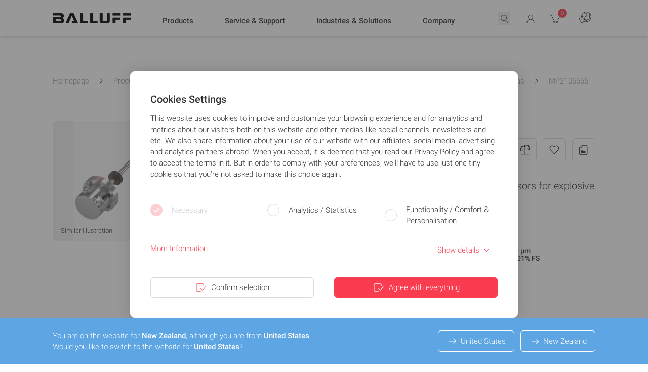

--- FILE ---
content_type: text/html; charset=UTF-8
request_url: https://www.balluff.com/en-nz/products/MP2106665
body_size: 55041
content:
<!DOCTYPE html>
<html lang="en-NZ" class="scroll-smooth">
<head>
    <meta charset="utf-8">

    <!--
    ____________________________________________________________

    This website is powered by
     _    ___ _  _ _  _____   ___  ___ ___   ___ ___   _   ___
    | |  |_ _| \| | |/ / __| |   \| __| _ \ |_ _/ __| /_\ | _ \
    | |__ | || .` | ' <\__ \ | |) | _||   /  | |\__ \/ _ \|   /
    |____|___|_|\_|_|\_\___/ |___/|___|_|_\ |___|___/_/ \_\_|_\

    LINKS DER ISAR GmbH
    Seitzstraße 23
    80538 München

    T: +49 89 540 455 7 - 0
    W: www.linksderisar.com
    ____________________________________________________________
    -->

    <link href='/fonts/roboto/fonts.css' rel='stylesheet' type='text/css'>


        <title>BTL7 -Z-DEX- Series - Analog Voltage Magnetostrictive linear position sensors for explosive areas - BALLUFF New Zealand</title>
        <meta content="IE=edge" http-equiv="X-UA-Compatible">
    <meta name="viewport" content="width=device-width, initial-scale=1">
    <meta name="csrf-token" content="emvsGkV6P15Eje2aLF3skRG0KAmCvJhIwCalvUBk">

    <!-- SEO Meta Tags -->
        <script type="application/ld+json">{"@context":"https:\/\/schema.org","@type":"Product","offers":{"@type":"Offer","availability":"https:\/\/schema.org\/OutOfStock","seller":{"@type":"Organization","brand":{"@type":"Brand","name":"Balluff","slogan":"Innovating Automation"},"slogan":"Innovating Automation","url":"https:\/\/www.balluff.com"},"areaServed":"NZ"},"brand":{"@type":"Brand","name":"Balluff","slogan":"Innovating Automation"},"image":"https:\/\/assets.balluff.com\/webp_1000x1000\/55555_00_P_08_0100_00_00.webp","alternateName":"BTL7 -Z-DEX- Series - Analog Voltage"}</script>
    <meta name="description" content="BTL7 -Z-DEX- Series - Analog Voltage - Magnetostrictive linear position sensors for explosive areas - Interface: Analog, voltage, Measuring length: 25...7620 mm, Repeat accuracy: ± 10 µm, Linearity deviation: nnnn = 0050…0500: ± 50 µm, nnnn = 0501…5500: ± 0.01% FS, nnnn &gt; 5500:  ± 0.02% FS, Operating voltage Ub: 10...30 VDC, Ambient temperature: -40...80 °C, Mechanical configuration: Fastening 3/4&quot; threads, IP rating: IP68, Approval/Conformity: CE, UKCA, IECEx, PESO, WEEE, Ex category: ATEX: 1G (EPL Ga), ATEX: 2D (EPL Db), IECEx: EPL Ga, IECEx: EPL Db - BALLUFF New Zealand"/>
    <meta property="og:type" content="product">
<meta property="og:title" content="BTL7 -Z-DEX- Series - Analog Voltage Magnetostrictive linear position sensors for explosive areas - BALLUFF New Zealand">
<meta property="og:url" content="https://www.balluff.com/en-nz/products/MP2106665">
<meta property="og:image" content="https://assets.balluff.com/webp_1000x1000/55555_00_P_08_0100_00_00.webp">
<meta property="og:description" content="BTL7 -Z-DEX- Series - Analog Voltage - Magnetostrictive linear position sensors for explosive areas - Interface: Analog, voltage, Measuring length: 25...7620 mm, Repeat accuracy: ± 10 µm, Linearity deviation: nnnn = 0050…0500: ± 50 µm, nnnn = 0501…5500: ± 0.01% FS, nnnn &gt; 5500:  ± 0.02% FS, Operating voltage Ub: 10...30 VDC, Ambient temperature: -40...80 °C, Mechanical configuration: Fastening 3/4&quot; threads, IP rating: IP68, Approval/Conformity: CE, UKCA, IECEx, PESO, WEEE, Ex category: ATEX: 1G (EPL Ga), ATEX: 2D (EPL Db), IECEx: EPL Ga, IECEx: EPL Db - BALLUFF New Zealand">
<meta property="product:plural_title" content="BTL7 -Z-DEX- Series - Analog Voltage Magnetostrictive linear position sensors for explosive areas - BALLUFF New Zealand">
    <link href="https://www.balluff.com/en-nz/products/MP2106665" rel="canonical" />
<link href="https://www.balluff.com/cs-cz/products/MP2106665" hreflang="cs-CZ" rel="alternate" />
<link href="https://www.balluff.com/cs-cz/products/MP2106665" hreflang="cs" rel="alternate" />
<link href="https://www.balluff.com/de-de/products/MP2106665" hreflang="de-DE" rel="alternate" />
<link href="https://www.balluff.com/de-de/products/MP2106665" hreflang="de" rel="alternate" />
<link href="https://www.balluff.com/de-at/products/MP2106665" hreflang="de-AT" rel="alternate" />
<link href="https://www.balluff.com/de-ch/products/MP2106665" hreflang="de-CH" rel="alternate" />
<link href="https://www.balluff.com/en-de/products/MP2106665" hreflang="x-default" rel="alternate" />
<link href="https://www.balluff.com/en-de/products/MP2106665" hreflang="en-DE" rel="alternate" />
<link href="https://www.balluff.com/en-de/products/MP2106665" hreflang="en" rel="alternate" />
<link href="https://www.balluff.com/en-gb/products/MP2106665" hreflang="en-GB" rel="alternate" />
<link href="https://www.balluff.com/en-ie/products/MP2106665" hreflang="en-IE" rel="alternate" />
<link href="https://www.balluff.com/en-dk/products/MP2106665" hreflang="en-DK" rel="alternate" />
<link href="https://www.balluff.com/en-us/products/MP2106665" hreflang="en-US" rel="alternate" />
<link href="https://www.balluff.com/en-ca/products/MP2106665" hreflang="en-CA" rel="alternate" />
<link href="https://www.balluff.com/en-kr/products/MP2106665" hreflang="en-KR" rel="alternate" />
<link href="https://www.balluff.com/en-mx/products/MP2106665" hreflang="en-MX" rel="alternate" />
<link href="https://www.balluff.com/en-be/products/MP2106665" hreflang="en-BE" rel="alternate" />
<link href="https://www.balluff.com/en-nl/products/MP2106665" hreflang="en-NL" rel="alternate" />
<link href="https://www.balluff.com/en-lu/products/MP2106665" hreflang="en-LU" rel="alternate" />
<link href="https://www.balluff.com/en-ee/products/MP2106665" hreflang="en-EE" rel="alternate" />
<link href="https://www.balluff.com/en-lv/products/MP2106665" hreflang="en-LV" rel="alternate" />
<link href="https://www.balluff.com/en-lt/products/MP2106665" hreflang="en-LT" rel="alternate" />
<link href="https://www.balluff.com/en-fi/products/MP2106665" hreflang="en-FI" rel="alternate" />
<link href="https://www.balluff.com/en-ar/products/MP2106665" hreflang="en-AR" rel="alternate" />
<link href="https://www.balluff.com/en-tw/products/MP2106665" hreflang="en-TW" rel="alternate" />
<link href="https://www.balluff.com/en-sg/products/MP2106665" hreflang="en-SG" rel="alternate" />
<link href="https://www.balluff.com/en-tr/products/MP2106665" hreflang="en-TR" rel="alternate" />
<link href="https://www.balluff.com/en-au/products/MP2106665" hreflang="en-AU" rel="alternate" />
<link href="https://www.balluff.com/en-xi/products/MP2106665" hreflang="en-XI" rel="alternate" />
<link href="https://www.balluff.com/en-cn/products/MP2106665" hreflang="en-CN" rel="alternate" />
<link href="https://www.balluff.com/en-hk/products/MP2106665" hreflang="en-HK" rel="alternate" />
<link href="https://www.balluff.com/en-in/products/MP2106665" hreflang="en-IN" rel="alternate" />
<link href="https://www.balluff.com/en-nz/products/MP2106665" hreflang="en-NZ" rel="alternate" />
<link href="https://www.balluff.com/en-my/products/MP2106665" hreflang="en-MY" rel="alternate" />
<link href="https://www.balluff.com/en-th/products/MP2106665" hreflang="en-TH" rel="alternate" />
<link href="https://www.balluff.com/en-se/products/MP2106665" hreflang="en-SE" rel="alternate" />
<link href="https://www.balluff.com/es-es/products/MP2106665" hreflang="es-ES" rel="alternate" />
<link href="https://www.balluff.com/es-es/products/MP2106665" hreflang="es" rel="alternate" />
<link href="https://www.balluff.com/es-mx/products/MP2106665" hreflang="es-MX" rel="alternate" />
<link href="https://www.balluff.com/es-ar/products/MP2106665" hreflang="es-AR" rel="alternate" />
<link href="https://www.balluff.com/fr-ch/products/MP2106665" hreflang="fr-CH" rel="alternate" />
<link href="https://www.balluff.com/fr-ca/products/MP2106665" hreflang="fr-CA" rel="alternate" />
<link href="https://www.balluff.com/fr-fr/products/MP2106665" hreflang="fr-FR" rel="alternate" />
<link href="https://www.balluff.com/fr-fr/products/MP2106665" hreflang="fr" rel="alternate" />
<link href="https://www.balluff.com/hu-hu/products/MP2106665" hreflang="hu-HU" rel="alternate" />
<link href="https://www.balluff.com/hu-hu/products/MP2106665" hreflang="hu" rel="alternate" />
<link href="https://www.balluff.com/it-it/products/MP2106665" hreflang="it-IT" rel="alternate" />
<link href="https://www.balluff.com/it-it/products/MP2106665" hreflang="it" rel="alternate" />
<link href="https://www.balluff.com/it-sm/products/MP2106665" hreflang="it-SM" rel="alternate" />
<link href="https://www.balluff.com/ja-jp/products/MP2106665" hreflang="ja-JP" rel="alternate" />
<link href="https://www.balluff.com/ja-jp/products/MP2106665" hreflang="ja" rel="alternate" />
<link href="https://www.balluff.com/ko-kr/products/MP2106665" hreflang="ko-KR" rel="alternate" />
<link href="https://www.balluff.com/ko-kr/products/MP2106665" hreflang="ko" rel="alternate" />
<link href="https://www.balluff.com/pl-pl/products/MP2106665" hreflang="pl-PL" rel="alternate" />
<link href="https://www.balluff.com/pl-pl/products/MP2106665" hreflang="pl" rel="alternate" />
<link href="https://www.balluff.com/pt-br/products/MP2106665" hreflang="pt-BR" rel="alternate" />
<link href="https://www.balluff.com/pt-br/products/MP2106665" hreflang="pt" rel="alternate" />
<link href="https://www.balluff.com/pt-pt/products/MP2106665" hreflang="pt-PT" rel="alternate" />
<link href="https://www.balluff.com/ru-ru/products/MP2106665" hreflang="ru-RU" rel="alternate" />
<link href="https://www.balluff.com/ru-ru/products/MP2106665" hreflang="ru" rel="alternate" />
<link href="https://www.balluff.com/ru-by/products/MP2106665" hreflang="ru-BY" rel="alternate" />
<link href="https://www.balluff.com/sk-sk/products/MP2106665" hreflang="sk-SK" rel="alternate" />
<link href="https://www.balluff.com/sk-sk/products/MP2106665" hreflang="sk" rel="alternate" />
<link href="https://www.balluff.com/tr-tr/products/MP2106665" hreflang="tr-TR" rel="alternate" />
<link href="https://www.balluff.com/tr-tr/products/MP2106665" hreflang="tr" rel="alternate" />
<link href="https://www.balluff.com/zh-cn/products/MP2106665" hreflang="zh-CN" rel="alternate" />
<link href="https://www.balluff.com/zh-cn/products/MP2106665" hreflang="zh" rel="alternate" />
<link href="https://www.balluff.com/zht-hk/products/MP2106665" hreflang="zh-HK" rel="alternate" />
<link href="https://www.balluff.com/zht-hk/products/MP2106665" hreflang="zh" rel="alternate" />
<link href="https://www.balluff.com/zht-tw/products/MP2106665" hreflang="zh-TW" rel="alternate" />

    <!-- End SEO Meta Tags -->

            <!--[if BLOCK]><![endif]-->
    <!-- Google Tag Manager -->
    <script>(function(w,d,s,l,i){w[l]=w[l]||[];w[l].push({'gtm.start':
                new Date().getTime(),event:'gtm.js'});var f=d.getElementsByTagName(s)[0],
            j=d.createElement(s),dl=l!='dataLayer'?'&l='+l:'';j.async=true;j.src=
            'https://www.googletagmanager.com/gtm.js?id='+i+dl;f.parentNode.insertBefore(j,f);
        })(window,document,'script','dataLayer','GTM-WGQ6XP');
    </script>
    <!-- End Google Tag Manager -->

   <!--[if ENDBLOCK]><![endif]-->

    <link rel="preload" as="style" href="https://www.balluff.com/build/assets/tailwind-BF_cFwN-.css" /><link rel="stylesheet" href="https://www.balluff.com/build/assets/tailwind-BF_cFwN-.css" data-navigate-track="reload" />    <!-- Livewire Styles --><style >[wire\:loading][wire\:loading], [wire\:loading\.delay][wire\:loading\.delay], [wire\:loading\.inline-block][wire\:loading\.inline-block], [wire\:loading\.inline][wire\:loading\.inline], [wire\:loading\.block][wire\:loading\.block], [wire\:loading\.flex][wire\:loading\.flex], [wire\:loading\.table][wire\:loading\.table], [wire\:loading\.grid][wire\:loading\.grid], [wire\:loading\.inline-flex][wire\:loading\.inline-flex] {display: none;}[wire\:loading\.delay\.none][wire\:loading\.delay\.none], [wire\:loading\.delay\.shortest][wire\:loading\.delay\.shortest], [wire\:loading\.delay\.shorter][wire\:loading\.delay\.shorter], [wire\:loading\.delay\.short][wire\:loading\.delay\.short], [wire\:loading\.delay\.default][wire\:loading\.delay\.default], [wire\:loading\.delay\.long][wire\:loading\.delay\.long], [wire\:loading\.delay\.longer][wire\:loading\.delay\.longer], [wire\:loading\.delay\.longest][wire\:loading\.delay\.longest] {display: none;}[wire\:offline][wire\:offline] {display: none;}[wire\:dirty]:not(textarea):not(input):not(select) {display: none;}:root {--livewire-progress-bar-color: #f93c4f;}[x-cloak] {display: none !important;}[wire\:cloak] {display: none !important;}</style>

            
    
    <script>0</script>

</head>
<body x-data="{
        stickyFooterHeight: 0,
        countryMismatchBannerHeight: 0,
        init() {
            $watch('stickyFooterHeight', (value) => {
                this.updateBottomPosition();
            });

            $watch('countryMismatchBannerHeight', (value) => {
                this.updateBottomPosition();
            });
        },
        updateBottomPosition() {
            $el.style.paddingBottom = `${this.stickyFooterHeight + this.countryMismatchBannerHeight}px`;
        },
    }"
      x-on:country-mismatch-banner-enter.window="countryMismatchBannerHeight = $event.detail.height"
      x-on:country-mismatch-banner-leave.window="countryMismatchBannerHeight = 0"
      x-on:country-mismatch-banner-resize.window="countryMismatchBannerHeight = $event.detail.height"
      x-on:sticky-footer-resize.window="stickyFooterHeight = $event.detail.height"
      x-on:sticky-footer-enter.window="stickyFooterHeight = $event.detail.height"
      x-on:sticky-footer-leave.window="stickyFooterHeight = 0"
>
    <!--[if BLOCK]><![endif]-->
    <!-- Google Tag Manager (noscript) -->
    <noscript><iframe src="https://www.googletagmanager.com/ns.html?id=GTM-WGQ6XP"
                      height="0" width="0" style="display:none;visibility:hidden"></iframe></noscript>
    <!-- End Google Tag Manager (noscript) -->

   <!--[if ENDBLOCK]><![endif]-->

<div class=" mt-16 md:mt-24 font-sans font-normal text-sm leading-normal text-gray-500">

    
    <div wire:snapshot="{&quot;data&quot;:[],&quot;memo&quot;:{&quot;id&quot;:&quot;H4HoEahtx9wfYgd95DG0&quot;,&quot;name&quot;:&quot;balluff-one.components.xi-confirmation-banner&quot;,&quot;path&quot;:&quot;en-nz\/products\/MP2106665&quot;,&quot;method&quot;:&quot;GET&quot;,&quot;children&quot;:[],&quot;scripts&quot;:[],&quot;assets&quot;:[],&quot;errors&quot;:[],&quot;locale&quot;:&quot;en-US&quot;},&quot;checksum&quot;:&quot;d9b5aa206dc645c724a9cca64bafb3b7481a3c65777cc7757e76cd311314afef&quot;}" wire:effects="{&quot;listeners&quot;:[&quot;events.xi_banner.refresh&quot;]}" wire:id="H4HoEahtx9wfYgd95DG0">
    <!--[if BLOCK]><![endif]--><!--[if ENDBLOCK]><![endif]-->
</div>
    <header x-data="header()"
                
        id="balluff-main-header"
        x-ref="balluff-main-header"
        @scroll.window="checkScroll()"
        x-on:search-closed.window="closeSearch()"
        x-on:keydown.window.slash="handleSlash($event, $dispatch)"
        x-on:keydown.window.escape.prevent="closeSearch($dispatch)"
        x-on:search-products.window="openSearchFromEvent($event, $dispatch)"
        class="relative print:hidden"
        @header-close-submenu.window="closeSubmenu()"
>

    <!-- header -->
    <div class="fixed top-0 left-0 z-50 w-full transition-shadow duration-300 bg-white linear"
         :class="{
          'shadow-md': !searchOpen && !mobileMenuOpen
        }"
         x-ref="fixedHeader"
         id="balluff-header"
         @mouseleave="closeAll($event)"
    >
        <div class="container">
            <div class="flex items-center transition-all duration-300 ease-linear justify-between h-14 md:h-18"
                 :class="{
                 'md:h-14':hasScrolled ,
                 'md:h-18':!hasScrolled
                 }">

                <!-- logo -->
                <a href="/en-nz" class="flex-shrink-0">
                    <img src="/images/Balluff_Logo.webp" alt="" class=" order-1 h-3 sm:h-4 lg:h-5"/>
                </a>

                
                                <div class="balluff-navigation-links-wrapper w-full justify-evenly hidden lg:flex items-center h-full mt-0.6rem"
                     :class="{'mt-0.6rem': !hasScrolled}"
                     x-transition:enter="transition ease-out duration-700"
                     x-transition:enter-start="opacity-0 "
                     x-transition:enter-end="opacity-100 "
                     x-show="!searchOpen"
                >

                    <!-- nav links -->
                                            
                                                    <div role="button" aria-label="Products"

                                 @mouseover="openMenu('0', '171297', $event)"
                                 @click="openMenu('0', ' 171297', $event)"
                                 @mouseleave="clearTimeout(openMenuTimeout)"

                                 class="balluff-main-nav-item relative lg:h-full flex items-center h-12 duration-300 ease-out md:transition-all"
                                 )>

                                <span class="whitespace-nowrap duration-300 ease-in origin-left transform md:transition-all font-medium text-sm">Products</span>

                                <span class="h-0.5 absolute bottom-5 left-0 bg-accent ease-in-out duration-200 transition-all z-10 "
                                      :class=" {
                                      'w-full': menuOpenedId == '0',
                                        'w-0': menuOpenedId !== '0',
                                        'bottom-5': !hasScrolled,
                                        'bottom-3': hasScrolled
                                      }"></span>
                            </div>
                        
                                            
                                                    <div role="button" aria-label="Service &amp; Support"

                                 @mouseover="openMenu('1', '210999', $event)"
                                 @click="openMenu('1', ' 210999', $event)"
                                 @mouseleave="clearTimeout(openMenuTimeout)"

                                 class="balluff-main-nav-item relative lg:h-full flex items-center h-12 duration-300 ease-out md:transition-all"
                                 )>

                                <span class="whitespace-nowrap duration-300 ease-in origin-left transform md:transition-all font-medium text-sm">Service &amp; Support</span>

                                <span class="h-0.5 absolute bottom-5 left-0 bg-accent ease-in-out duration-200 transition-all z-10 "
                                      :class=" {
                                      'w-full': menuOpenedId == '1',
                                        'w-0': menuOpenedId !== '1',
                                        'bottom-5': !hasScrolled,
                                        'bottom-3': hasScrolled
                                      }"></span>
                            </div>
                        
                                            
                                                    <div role="button" aria-label="Industries &amp; Solutions"

                                 @mouseover="openMenu('2', '171421', $event)"
                                 @click="openMenu('2', ' 171421', $event)"
                                 @mouseleave="clearTimeout(openMenuTimeout)"

                                 class="balluff-main-nav-item relative lg:h-full flex items-center h-12 duration-300 ease-out md:transition-all"
                                 )>

                                <span class="whitespace-nowrap duration-300 ease-in origin-left transform md:transition-all font-medium text-sm">Industries &amp; Solutions</span>

                                <span class="h-0.5 absolute bottom-5 left-0 bg-accent ease-in-out duration-200 transition-all z-10 "
                                      :class=" {
                                      'w-full': menuOpenedId == '2',
                                        'w-0': menuOpenedId !== '2',
                                        'bottom-5': !hasScrolled,
                                        'bottom-3': hasScrolled
                                      }"></span>
                            </div>
                        
                                            
                                                    <div role="button" aria-label="Company"

                                 @mouseover="openMenu('3', '171503', $event)"
                                 @click="openMenu('3', ' 171503', $event)"
                                 @mouseleave="clearTimeout(openMenuTimeout)"

                                 class="balluff-main-nav-item relative lg:h-full flex items-center h-12 duration-300 ease-out md:transition-all"
                                 )>

                                <span class="whitespace-nowrap duration-300 ease-in origin-left transform md:transition-all font-medium text-sm">Company</span>

                                <span class="h-0.5 absolute bottom-5 left-0 bg-accent ease-in-out duration-200 transition-all z-10 "
                                      :class=" {
                                      'w-full': menuOpenedId == '3',
                                        'w-0': menuOpenedId !== '3',
                                        'bottom-5': !hasScrolled,
                                        'bottom-3': hasScrolled
                                      }"></span>
                            </div>
                        
                                    </div>
                
                <!-- nav -->
                <div class="flex items-center text-xs space-x-4 xl:space-x-6 transition-all ease-in duration-200"
                     :class="searchOpen ? 'grow' : 'grow-0'">
                    <!-- search -->
                    <div class="flex items-center justify-end flex-grow pl-0 xl:pl-6">
                        <!-- border bit -->
                        <div class="z-20 flex items-center h-10 py-1 transition duration-300 ease-in bg-white sm:transition-all rounded-3xl"
                             :class="{
                                  'shadow-search border-white': searchHasFocus,
                                  'absolute inset-x-0 px-2 mx-2 lg:mx-0 md:relative  max-w-none flex-grow': searchOpen,
                                  'grow-0 ':!searchOpen,
                                  'border ': searchOpen,
                                }">

                            <button x-show="!searchOpen"
                                    x-transition:enter="transition ease-out duration-300"
                                    x-transition:enter-start="opacity-0 "
                                    x-transition:enter-end="opacity-100 "
                                    x-on:click="openSearch($dispatch)"
                                    class="flex items-center flex-1"
                                    
                            >
                                <svg xmlns="http://www.w3.org/2000/svg" viewBox="0 0 24 24" class="w-6 h-6 mt-2px" aria-hidden="true" focusable="false">
    <!--[if BLOCK]><![endif]--><!--[if ENDBLOCK]><![endif]-->
    <path fill="currentColor" d="M19.448 19.136l-4.37-4.724a5.935 5.935 0 10-.786.623l4.421 4.78a.5003.5003 0 10.735-.679zM6 10.024a5 5 0 115 5 5 5 0 01-5-5z" />
</svg>                            </button>

                            <div x-show="searchOpen" x-cloak
                                 x-transition:enter="transition ease-out duration-300"
                                 x-transition:enter-start="opacity-0 "
                                 x-transition:enter-end="opacity-100 "
                                 class="relative flex items-center flex-1"
                            >
                                <div wire:snapshot="{&quot;data&quot;:{&quot;searchTerm&quot;:null,&quot;locale&quot;:&quot;en-nz&quot;},&quot;memo&quot;:{&quot;id&quot;:&quot;AC0l70atSxGFuQgYkdZd&quot;,&quot;name&quot;:&quot;balluff-one.header.search-input&quot;,&quot;path&quot;:&quot;en-nz\/products\/MP2106665&quot;,&quot;method&quot;:&quot;GET&quot;,&quot;children&quot;:[],&quot;scripts&quot;:[],&quot;assets&quot;:[],&quot;errors&quot;:[],&quot;isolate&quot;:true,&quot;locale&quot;:&quot;en-US&quot;},&quot;checksum&quot;:&quot;27aa06de76e18784c2db8e63b10dc07207282476d09ee43110a79f87b19ab1c4&quot;}" wire:effects="[]" wire:id="AC0l70atSxGFuQgYkdZd" class="relative flex items-center flex-1"
     x-on:keydown.window.slash="handleSlash"
     x-data="{
         term: '',
         searchTerm: $wire.$entangle('searchTerm', true),
         searchHasFocus: false,
         lastSearchTerms: [],
         filteredSearchTerms: [],
         focusedIndex: 0,
         hoveredIndex: null,
         maxSavedSearchTerms: 30,
         maxDisplayedSearchTerms: 10,
         focusSearchTimeout: null,
         searchIsDirty: false,
         handleSlash($event) {
             if (!$event.ctrlKey && $event.target.tagName.toLowerCase() === 'input') {
                return;
             }
             this.focusSearch(true)
         },
         openSearch(event) {
            if (localStorage.hasOwnProperty('locker.lastSearch')) {
                searchTerm = localStorage.getItem('locker.lastSearch');

                if (searchTerm.length) {
                    this.searchTerm = searchTerm
                }
            }
            this.loadSearchTerms();

            this.cursorPosition = this.searchTerm?.length ?? 0;

            // We check if the search input should have focus or not.
            // This is for when we open the search after login
            withFocus = event.detail?.withFocus ?? true;

            if (withFocus) {
                this.focusSearch(true);
            }
         },
         clearSearch($dispatch) {
            this.searchHasFocus = true
            this.term = '';
            this.searchTerm = '';
            this.filterSearchTerms();
            this.$nextTick(() => {
                this.$refs.searchInput.focus()
            })
            $dispatch('no-search-term')
         },
        focusSearch(state, event) {
            this.focusSearchTimeout = setTimeout(() => {
                this.searchHasFocus = state
            }, 200)

            if (state) {
                setTimeout(() => {
                     this.$refs.searchInput.focus()
                     this.$refs.searchInput.select()
                }, 50)
            }
        },
        closeSearch() {
            this.searchHasFocus = false
        },

        emitSearch(term) {
            this.term = term
            this.searchTerm = term
            this.$refs.searchInput.blur();

            window.sendAnalyticsEvent('internal_search','search | en-nz',term);

            // Region-aware HubSpot event sender for search bar
            if (window.sendHubspotAnalyticEvent) {
              window.sendHubspotAnalyticEvent({
                name: {
                  emea: 'pe9489508_search_bar',
                  apac: 'pe7010809_search_bar'
                },
                properties: {
                  search_term: term
                }
              });
            }
        },
        handleInput() {
            this.filterSearchTerms();
            this.checkSearchIsDirty();
        },
        loadSearchTerms() {
            if (localStorage.hasOwnProperty('locker.searchTerms')) {
                this.lastSearchTerms = JSON.parse(localStorage.getItem('locker.searchTerms'));
            }
        },
        updateLastSearchTerms() {
            this.lastSearchTerms.unshift(this.searchTerm);
            
            this.saveLastSearchTerms();
        },
        filterSearchTerms() {
            const searchTerm = this.term ?? '';

            let filteredSearchTerms = this.lastSearchTerms
                .filter(term => term.toLowerCase().startsWith(searchTerm.toLowerCase()) && term !== searchTerm.toLowerCase());

            this.filteredSearchTerms = [
                searchTerm ,
                ...filteredSearchTerms
            ];

            this.filteredSearchTerms = this.uniqueArray(this.filteredSearchTerms).slice(0, this.maxDisplayedSearchTerms + 1);

            this.focusedIndex = 0;
        },
        checkSearchIsDirty() {
            this.searchIsDirty = this.term !== this.searchTerm
        },

        focusPreviousOption: function () {
            this.focusedIndex = this.focusedIndex > 0 ? this.focusedIndex - 1 : this.filteredSearchTerms.length - 1;
            this.term = this.filteredSearchTerms[this.focusedIndex];
        },
        focusNextOption: function () {
            this.focusedIndex = this.focusedIndex === this.filteredSearchTerms.length - 1 ? 0 : this.focusedIndex + 1;
            this.term = this.filteredSearchTerms[this.focusedIndex];
        },
        uniqueArray: function (array) {
            return array.filter((value, index) => {
                const lowerCaseValue = value.toLowerCase();
                return index === array.findIndex(elem => elem.toLowerCase() === lowerCaseValue);
            });
        },
        saveLastSearchTerms: function() {
            this.lastSearchTerms = this.uniqueArray(this.lastSearchTerms)
            this.lastSearchTerms = this.lastSearchTerms.slice(0, this.maxSavedSearchTerms);
            localStorage.setItem('locker.searchTerms', JSON.stringify(this.lastSearchTerms));
        },
        removeTerm(term) {
            this.lastSearchTerms = this.lastSearchTerms.filter(item => item !== term);
            clearTimeout(this.focusSearchTimeout);
            this.focusSearch(true);
            this.saveLastSearchTerms();
            this.filterSearchTerms();
        },
     }"
     x-init="
        loadSearchTerms();
        filterSearchTerms();
        $watch('searchTerm', (value) => {
            term = value;

            localStorage.setItem('locker.lastSearch', value);
            $dispatch('global-searching-started');
            
            updateLastSearchTerms();
            checkSearchIsDirty();

        })
     "
     x-on:search-open.window="openSearch"
     x-on:search-closed.window="closeSearch()"
     x-on:global-search-for.window="searchTerm = $event.detail"

>
    <svg xmlns="http://www.w3.org/2000/svg" viewBox="0 0 24 24" class="absolute left-0 w-6 h-6 pointer-events-none md:ml-0" aria-hidden="true" focusable="false">
    <!--[if BLOCK]><![endif]--><!--[if ENDBLOCK]><![endif]-->
    <path fill="currentColor" d="M19.448 19.136l-4.37-4.724a5.935 5.935 0 10-.786.623l4.421 4.78a.5003.5003 0 10.735-.679zM6 10.024a5 5 0 115 5 5 5 0 01-5-5z" />
</svg>    <input type="text"
           x-model="term"
           class="flex-grow w-full px-4 py-1 pl-8 shadow-none outline-none"
           x-on:focus="focusSearch(true)"
           x-on:blur="focusSearch(false)"
           x-on:keydown.enter.prevent="emitSearch(term)"
           x-on:keydown.arrow-up.prevent="focusPreviousOption()"
           x-on:keydown.arrow-down.prevent="focusNextOption()"
           x-on:input="handleInput"
           x-ref="searchInput"
            
    />

    <div class="flex absolute right-0 ">
        <button class="text-xs text-gray-400 mr-1.5 italic flex-shrink-0" x-show="searchHasFocus && searchIsDirty" x-on:click.prevent="emitSearch(term)">
            Press <span class="inline-block font-medium text-gray-500 uppercase">enter</span> to search
        </button>
        <button x-on:click="clearSearch($dispatch)"
                class="flex items-center duration-300 ease-out transition-all"
                :class="term ? 'opacity-100': 'opacity-0 pointer-events-none'"
                
        >
            <span class="p-px border rounded-full">
                <svg xmlns="http://www.w3.org/2000/svg" viewBox="0 0 24 24" class="w-4 h-4" aria-hidden="true" focusable="false">
    <!--[if BLOCK]><![endif]--><!--[if ENDBLOCK]><![endif]-->
    <path fill="currentColor" d="M17.7005 16.9684l-5.0344-4.934 5.0383-5.1012a.5.5 0 10-.711-.7031l-5.0414 5.1045-5.1236-5.0214a.5.5 0 10-.6992.7148l5.1202 5.018-4.9562 5.0181a.5.5 0 10.711.7031l4.9593-5.0212 5.0377 4.9373a.5.5 0 10.6993-.7149z" />
</svg>            </span>
        </button>
    </div>

    <div x-cloak
         x-show="searchHasFocus && filteredSearchTerms.length > 1"
         x-transition:enter="transition ease-out duration-200"
         x-transition:enter-start="opacity-0"
         x-transition:enter-end="opacity-100"
         x-transition:leave="transition ease-in duration-200"
         x-transition:leave-start="opacity-100"
         x-transition:leave-end="opacity-0"
         class="absolute border-l border-r border-b pt-6 -z-1 bg-white shadow-xl rounded-b-2xl overflow-hidden"
         style="top:10px; left:-9px; right:-9px;"
    >
        <ul>
            <template x-for="(filteredTerm, index) in filteredSearchTerms" :key="filteredTerm">
                <li class="flex hover:bg-gray-100"
                    :class="{'bg-gray-100': index === focusedIndex}"
                    x-on:mouseenter="hoveredIndex = index"
                    x-on:mouseleave="hoveredIndex = null"
                    x-show="index > 0"
                >
                    <a href="#"
                       class="flex-grow py-2 px-4"
                       x-text="filteredTerm"
                       x-on:click.prevent="emitSearch(filteredTerm)"
                    ></a>
                    <a href="#"
                       x-show="(index === focusedIndex || index === hoveredIndex)"
                       class="ml-auto py-2 px-4 text-xs text-gray-400 italic hover:text-accent"
                       x-on:click.prevent="removeTerm(filteredTerm)"
                    >
                        Remove
                    </a>
                </li>
            </template>
        </ul>
    </div>
</div>
                            </div>
                        </div>

                        <button x-on:click="$dispatch('search-closed')"
                                class=" bg-white ml-10"
                                :class="searchOpen ? 'block' : 'hidden'"
                                x-cloak
                        >
                            <svg xmlns="http://www.w3.org/2000/svg" viewBox="0 0 24 24" class="w-12 h-12 p-2 text-gray-500 bg-gray-100 rounded-full opacity-75" aria-hidden="true" focusable="false">
    <!--[if BLOCK]><![endif]--><!--[if ENDBLOCK]><![endif]-->
    <path fill="currentColor" d="M17.7005 16.9684l-5.0344-4.934 5.0383-5.1012a.5.5 0 10-.711-.7031l-5.0414 5.1045-5.1236-5.0214a.5.5 0 10-.6992.7148l5.1202 5.018-4.9562 5.0181a.5.5 0 10.711.7031l4.9593-5.0212 5.0377 4.9373a.5.5 0 10.6993-.7149z" />
</svg>                        </button>
                    </div>

                    <!-- myballuff -->
                    <div class="flex justify-center mt-2px">
                        <div wire:snapshot="{&quot;data&quot;:{&quot;allAccounts&quot;:null,&quot;useInCmsHeader&quot;:true},&quot;memo&quot;:{&quot;id&quot;:&quot;JCVNoit9q5NnLTzLuHmY&quot;,&quot;name&quot;:&quot;balluff-one.my-balluff.widget&quot;,&quot;path&quot;:&quot;en-nz\/products\/MP2106665&quot;,&quot;method&quot;:&quot;GET&quot;,&quot;children&quot;:[],&quot;scripts&quot;:[],&quot;assets&quot;:[],&quot;lazyLoaded&quot;:false,&quot;lazyIsolated&quot;:true,&quot;errors&quot;:[],&quot;locale&quot;:&quot;en-US&quot;},&quot;checksum&quot;:&quot;c74f01213276e91b9d57f5e8da88957bfabcabac5b84378d7e3d01d5d3eab55b&quot;}" wire:effects="{&quot;listeners&quot;:[&quot;events.component-refresh&quot;]}" wire:id="JCVNoit9q5NnLTzLuHmY" x-init="$wire.__lazyLoad(&#039;[base64]&#039;)" class="w-6 h-6" id="myballuff-widget-placeholder">
    <div class="relative w-4.5">
    <div class="animate-spinning-loader w-4.5 absolute left-0 top-0 border-2 border-accent rounded-full aspect-square"></div>
    <div class="w-4.5 aspect-square border-1 border-gray-200 rounded-full"></div>
</div>
</div>                    </div>

                    <!-- cart -->
                                            <div x-show="$screen('md') || !searchOpen" class="mt-2px">
                            <div wire:snapshot="{&quot;data&quot;:{&quot;readyToLoad&quot;:false,&quot;productFinderUrl&quot;:&quot;\/en-nz\/products&quot;,&quot;lastProductAdded&quot;:null,&quot;useInCmsHeader&quot;:true,&quot;pageUrl&quot;:&quot;https:\/\/www.balluff.com\/en-nz\/products\/MP2106665&quot;},&quot;memo&quot;:{&quot;id&quot;:&quot;IHXZW4zY7vHwW1hv3oWn&quot;,&quot;name&quot;:&quot;balluff-one.cart.widget&quot;,&quot;path&quot;:&quot;en-nz\/products\/MP2106665&quot;,&quot;method&quot;:&quot;GET&quot;,&quot;children&quot;:{&quot;lw-2891036853-0&quot;:[&quot;div&quot;,&quot;UATTQTJw0ZNnx4SfVQP2&quot;]},&quot;scripts&quot;:[],&quot;assets&quot;:[],&quot;errors&quot;:[],&quot;locale&quot;:&quot;en-US&quot;},&quot;checksum&quot;:&quot;142f2cb0912a8de89ff35a60fa4cc258c515aa5ed1f5fcaaa346627bfe1ac447&quot;}" wire:effects="{&quot;listeners&quot;:[&quot;events.cart.add.order_code&quot;,&quot;events.cart.product.remove&quot;,&quot;events.cart.refresh&quot;,&quot;events.cart.add.product_for_quote&quot;,&quot;events.cart.add.product_with_quantity&quot;,&quot;events.cart.add.product_with_express_delivery&quot;,&quot;events.cart.update.product_with_express_delivery&quot;,&quot;events.cart.add.kmat_product&quot;,&quot;events.cart.add.kmat_product_with_encoded_payload&quot;,&quot;events.buy.now.from.product.page&quot;,&quot;events.buy.now.kmat.product.from.product.page&quot;]}" wire:id="IHXZW4zY7vHwW1hv3oWn" x-data="{compact: false}" x-on:search-open.window="compact = true" x-on:search-closed.window="compact = false">
    <div>
        <div wire:snapshot="{&quot;data&quot;:{&quot;showRecommendations&quot;:false,&quot;locale&quot;:null,&quot;data&quot;:null,&quot;customerPreference&quot;:null,&quot;hideRecommendations&quot;:false,&quot;hasRequiredAccessories&quot;:false,&quot;needsUpdate&quot;:false,&quot;showProduct&quot;:true,&quot;showProductDetailsButtons&quot;:true,&quot;mainAction&quot;:&quot;events.cart.add.product_with_quantity&quot;,&quot;mainActionLabel&quot;:&quot;&quot;,&quot;isRfid&quot;:false,&quot;isRfidAccessory&quot;:false,&quot;isNotReferencedInSystems&quot;:false,&quot;isOnWebshop&quot;:false,&quot;isCallFromProductPage&quot;:false,&quot;recommendedBy&quot;:null},&quot;memo&quot;:{&quot;id&quot;:&quot;UATTQTJw0ZNnx4SfVQP2&quot;,&quot;name&quot;:&quot;product-recommendations::recommendations&quot;,&quot;path&quot;:&quot;en-nz\/products\/MP2106665&quot;,&quot;method&quot;:&quot;GET&quot;,&quot;children&quot;:[],&quot;scripts&quot;:[],&quot;assets&quot;:[],&quot;lazyLoaded&quot;:false,&quot;lazyIsolated&quot;:true,&quot;errors&quot;:[],&quot;locale&quot;:&quot;en-US&quot;},&quot;checksum&quot;:&quot;7b27baeee176b289b1f7942bfdda8a7cc833c4128020119b6dea4acbee2818fb&quot;}" wire:effects="{&quot;listeners&quot;:[&quot;events.recommendations.show&quot;,&quot;events.cart.product.added&quot;]}" wire:id="UATTQTJw0ZNnx4SfVQP2" x-init="$wire.__lazyLoad(&#039;[base64]&#039;)"></div>    </div>

    <div class="relative group" wire:init="loadLazyData">
        <a href="https://www.balluff.com/webshop" class="flex items-center h-12">
            <div class="relative">
                <svg xmlns="http://www.w3.org/2000/svg" viewBox="0 0 24 24" class="w-6 h-6 mr-3" aria-hidden="true" focusable="false">
    <!--[if BLOCK]><![endif]--><!--[if ENDBLOCK]><![endif]-->
    <path fill="currentColor" d="M10.562 16a1.9126 1.9126 0 10.026 0h-.026zm.01 2.951a.925.925 0 11.92-.93.925.925 0 01-.92.93zm5.76-2.85a1.925 1.925 0 101.36 3.28 1.954 1.954 0 00.56-1.36 1.921 1.921 0 00-1.92-1.92zm0 2.85a.925.925 0 11.92-.93.925.925 0 01-.92.93zM16.6894 15h-5.5215a2.7583 2.7583 0 01-2.4794-1.5296L4.9954 5.7673a1.7764 1.7764 0 00-2.0482-.9027l-2.331.6309a.5018.5018 0 11-.2618-.969l2.331-.6299A2.7904 2.7904 0 015.8951 5.328l3.693 7.7042A1.7573 1.7573 0 0011.168 14h5.5204a1.868 1.868 0 001.587-.8941L20.2397 9h-9.0886a.5.5 0 010-1h9.8633a.5172.5172 0 01.4665.7407l-2.317 4.837A2.8965 2.8965 0 0116.6893 15z" />
</svg>                <!--[if BLOCK]><![endif]-->                    <section class="absolute top-0 right-0 ml-4 -mt-2" ><div class="relative w-4.5">
    <div class="animate-spinning-loader w-4.5 absolute left-0 top-0 border-2 border-accent rounded-full aspect-square"></div>
    <div class="w-4.5 aspect-square border-1 border-gray-200 rounded-full"></div>
</div>
</section>
                <!--[if ENDBLOCK]><![endif]-->
                <!--[if BLOCK]><![endif]--><!--[if ENDBLOCK]><![endif]-->
            </div>

            <!--[if BLOCK]><![endif]--><!--[if ENDBLOCK]><![endif]-->
        </a>

        <!--[if BLOCK]><![endif]-->            
            <div class="absolute top-0 right-0 z-50 rounded-xl mt-12 w-96 bg-white shadow-popover text-gray-500 hidden lg:group-hover:block overflow-y-auto"
                 style="max-height:calc(100vh - 90px)">
                <div class="px-6">
                    <svg xmlns="http://www.w3.org/2000/svg" viewBox="0 0 24 24" class="w-24 mt-8 mx-auto text-gray-300" aria-hidden="true" focusable="false">
    <!--[if BLOCK]><![endif]--><!--[if ENDBLOCK]><![endif]-->
    <path fill="currentColor" d="M10.562 16a1.9126 1.9126 0 10.026 0h-.026zm.01 2.951a.925.925 0 11.92-.93.925.925 0 01-.92.93zm5.76-2.85a1.925 1.925 0 101.36 3.28 1.954 1.954 0 00.56-1.36 1.921 1.921 0 00-1.92-1.92zm0 2.85a.925.925 0 11.92-.93.925.925 0 01-.92.93zM16.6894 15h-5.5215a2.7583 2.7583 0 01-2.4794-1.5296L4.9954 5.7673a1.7764 1.7764 0 00-2.0482-.9027l-2.331.6309a.5018.5018 0 11-.2618-.969l2.331-.6299A2.7904 2.7904 0 015.8951 5.328l3.693 7.7042A1.7573 1.7573 0 0011.168 14h5.5204a1.868 1.868 0 001.587-.8941L20.2397 9h-9.0886a.5.5 0 010-1h9.8633a.5172.5172 0 01.4665.7407l-2.317 4.837A2.8965 2.8965 0 0116.6893 15z" />
</svg>                    <div class="font-medium text-lg text-gray-300 text-center mt-4 mb-8">Your shopping cart is empty.</div>
                </div>
                <div class="flex flex-col space-y-3 px-6 pb-6">
                    <a class="blf--btn inline-block border border-accent hover:border-accent/90 bg-accent hover:bg-accent/90 rounded-md py-2 px-8 text-white text-center text-sm leading-tight font-normal h-10 inline-flex items-center justify-center align-top transition-all duration-200 ease-in disabled:accent/75 disabled:cursor-not-allowed disabled:border-accent/75" href="https://www.balluff.com/webshop">
        <svg xmlns="http://www.w3.org/2000/svg" viewBox="0 0 24 24" class="w-6 h-6 mr-2 inline-block" aria-hidden="true" focusable="false">
    <!--[if BLOCK]><![endif]--><!--[if ENDBLOCK]><![endif]-->
    <path fill="currentColor" d="M10.562 16a1.9126 1.9126 0 10.026 0h-.026zm.01 2.951a.925.925 0 11.92-.93.925.925 0 01-.92.93zm5.76-2.85a1.925 1.925 0 101.36 3.28 1.954 1.954 0 00.56-1.36 1.921 1.921 0 00-1.92-1.92zm0 2.85a.925.925 0 11.92-.93.925.925 0 01-.92.93zM16.6894 15h-5.5215a2.7583 2.7583 0 01-2.4794-1.5296L4.9954 5.7673a1.7764 1.7764 0 00-2.0482-.9027l-2.331.6309a.5018.5018 0 11-.2618-.969l2.331-.6299A2.7904 2.7904 0 015.8951 5.328l3.693 7.7042A1.7573 1.7573 0 0011.168 14h5.5204a1.868 1.868 0 001.587-.8941L20.2397 9h-9.0886a.5.5 0 010-1h9.8633a.5172.5172 0 01.4665.7407l-2.317 4.837A2.8965 2.8965 0 0116.6893 15z" />
</svg>                        Shopping cart
    </a>

                    <a class="blf--btn blf--btn-outline inline-block border border-gray-200 bg-white rounded-md py-2 px-8 text-center text-sm leading-tight font-normal h-10 inline-flex items-center justify-center align-top hover:border-transparent hover:shadow-button transition-all duration-200 ease-in" href="/en-nz/products">
        <svg xmlns="http://www.w3.org/2000/svg" viewBox="0 0 24 24" class="text-accent w-6 h-6 mr-2 inline-block" aria-hidden="true" focusable="false">
    <!--[if BLOCK]><![endif]--><!--[if ENDBLOCK]><![endif]-->
    <path fill="currentColor" d="M12.605 20.007a1.348 1.348 0 01-1.287-.962l-1.5-4.953a.347.347 0 00-.231-.232L5.57 12.645l-.466-.145a1.345 1.345 0 01-.149-2.513l12.987-5.876a1.346 1.346 0 011.785 1.77L13.837 19.2a1.351 1.351 0 01-1.231.8zm-7.247-8.472l4.52 1.368a1.342 1.342 0 01.9.9l1.5 4.956a.349.349 0 00.167.207.344.344 0 00.4662-.139l.0118-.024 5.891-13.32a.346.346 0 00-.458-.455L5.363 10.9a.345.345 0 00-.005.63z" />
</svg>                        Products
    </a>
                </div>
            </div>
        <!--[if ENDBLOCK]><![endif]-->
    </div>
</div>
                        </div>
                    
                    <!-- languages -->
                                        <div class="flex items-center -mt-3px">
                        <div wire:snapshot="{&quot;data&quot;:{&quot;availableCountries&quot;:[[],{&quot;s&quot;:&quot;arr&quot;}],&quot;cartCountry&quot;:null,&quot;currentLocale&quot;:null,&quot;currentPath&quot;:null,&quot;isWebsiteRoute&quot;:null,&quot;isStatamicRoute&quot;:null,&quot;isProductsRoute&quot;:null,&quot;isPiaRoute&quot;:false,&quot;useInCmsHeader&quot;:true},&quot;memo&quot;:{&quot;id&quot;:&quot;yNCXbDGqPLKw6uV0CDHK&quot;,&quot;name&quot;:&quot;balluff-one.footer.countries&quot;,&quot;path&quot;:&quot;en-nz\/products\/MP2106665&quot;,&quot;method&quot;:&quot;GET&quot;,&quot;children&quot;:[],&quot;scripts&quot;:[],&quot;assets&quot;:[],&quot;lazyLoaded&quot;:false,&quot;lazyIsolated&quot;:true,&quot;errors&quot;:[],&quot;locale&quot;:&quot;en-US&quot;},&quot;checksum&quot;:&quot;fed922562ed8b380538d40d022835a57d82fe8e7b72a067e37e574d72ecd7638&quot;}" wire:effects="{&quot;listeners&quot;:[&quot;events.cart.set.cart.country&quot;]}" wire:id="yNCXbDGqPLKw6uV0CDHK" x-init="$wire.__lazyLoad(&#039;[base64]&#039;)" class="w-6 h-6 mr-2">
    <div class="relative w-4.5">
    <div class="animate-spinning-loader w-4.5 absolute left-0 top-0 border-2 border-accent rounded-full aspect-square"></div>
    <div class="w-4.5 aspect-square border-1 border-gray-200 rounded-full"></div>
</div>
</div>                    </div>
                    
                    <!-- menu button -->
                    <button type="button" aria-label="Menu" class="ml-4 block lg:hidden"
                            @click="toggleMobileMenu">
                        <svg xmlns="http://www.w3.org/2000/svg" viewBox="0 0 24 24" class="w-5 h-5" aria-hidden="true" focusable="false">
    <!--[if BLOCK]><![endif]--><!--[if ENDBLOCK]><![endif]-->
    <path fill="currentColor" d="M23.986 3.9286a.9841.9841 0 00-.986-.931H1a.9775.9775 0 00-.3226.0653.9858.9858 0 00-.6666.8813C.0098 3.963 0 3.9786 0 3.9976v.0001a1 1 0 001 1h22a1 1 0 001-1v-.0001c0-.0245-.0123-.045-.014-.069zM23.389 11.0763a.9954.9954 0 00-.389-.0787H1a.9775.9775 0 00-.3226.0653.9858.9858 0 00-.6666.8813c-.001.0187-.0108.0344-.0108.0534v.0001a1 1 0 001 1h22a1 1 0 001-1v-.0001c0-.0245-.0123-.045-.014-.069a.995.995 0 00-.597-.8523zM23 18.9977H1a1 1 0 00-1 1V19.998a.9301.9301 0 00.0209.1031.9926.9926 0 00.5901.8182.9953.9953 0 00.389.0788h22a.977.977 0 00.9717-.8602A.9364.9364 0 0024 19.998v-.0004a1 1 0 00-1-1z" />
</svg>                    </button>

                </div>
            </div>

        </div>

        <!-- submenu -->
                        <div class="w-full absolute" x-show="menuOpenedId"
             x-cloak>
            <div class="container-unbalanced p-0">

                <div class="flex lg:mx-20px xl:mx-65px"
                     @mouseleave="closeMenu($event) "
                     @click.outside="closeMenu($event);">

                                            
                        
                        <div x-show=" menuOpenedId == '0'"
                             class="transform  h-screen header-submenu-custom-width lg:mt-4 lg:shadow-menu w-full lg:w-350px bg-white
                             lg:rounded-xl max-h-screen lg:max-h-submenu-v2 overflow-auto  "
                             x-bind="transitions()"
                             x-cloak>

                            <section class="lg:pt-4 lg:mx-5 lg:pb-8 overflow-hidden">
                                <div class="border-t border-solid border-gray-200 mx-6 pb-4 lg:hidden"></div>

                                <h3 class="print:text-[14px] text-lg font-medium lg:py-6 lg:pb-5 px-5 mb-2 lg:text-3xl flex">
    <div @click="closeMenu($event)">
                                        <svg xmlns="http://www.w3.org/2000/svg" viewBox="0 0 24 24" class="inline-block w-6 h-6 mr-2 lg:hidden" aria-hidden="true" focusable="false">
    <!--[if BLOCK]><![endif]--><!--[if ENDBLOCK]><![endif]-->
    <path fill="currentColor" d="M10.0764 17.294a.5.5 0 00.3575-.8496l-3.7637-3.838h11.9536a.5.5 0 000-1H6.4631l3.9708-4.0507a.5.5 0 10-.7149-.6992l-4.7002 4.7949-.0107.0107v.001a.4924.4924 0 00-.0733.1026v.001l-.001.001v.001l-.001.001-.001.001v.002a.4914.4914 0 00-.0556.2148v.0069a.5013.5013 0 00.0527.2305v.001H4.93v.002h.001v.002a.5068.5068 0 00.0889.122l4.6992 4.792a.4976.4976 0 00.3573.1501z" />
</svg>                                        Products
                                    </div>
</h3>
                                <div class="mt-2 space-y-2">
                                                                                                                                                            <a

                    :class="{
                                                        'bg-gray-100': menuSublinkId == 171297
                                                    }"
        @click="openSubmenu('171297',$event)"
        @mouseover="openSubmenu('171297',$event)"
                class="flex justify-between appearance-none items-center
                    w-full transition-all duration-200 ease-in-out py-2 px-6 lg:px-5 text-sm
                    hover:bg-gray-100 rounded-full cursor-pointer text-left hidden lg:flex">
    <span>Products</span>


    <div class="hidden lg:block">


        <svg xmlns="http://www.w3.org/2000/svg" viewBox="0 0 24 24" class="w-6 h-6 ml-2 text-accent" aria-hidden="true" focusable="false">
    <!--[if BLOCK]><![endif]--><!--[if ENDBLOCK]><![endif]-->
    <path fill="currentColor" d="M13.9541 17.2931a.5.5 0 01-.3574-.8496l3.7637-3.8379H5.4067a.5.5 0 010-1h12.1607l-3.9707-4.0508a.5.5 0 11.7148-.6992l4.7002 4.795.0108.0107v.001a.4924.4924 0 01.0732.1025v.001l.001.001v.001l.001.001.001.001v.002a.4914.4914 0 01.0557.2149v.0069a.5013.5013 0 01-.0528.2304v.001h-.001v.002h-.001v.002a.5065.5065 0 01-.0888.122l-4.6993 4.792a.4976.4976 0 01-.3574.1501z" />
</svg>    </div>
</a>
                                        
                                            <a

                    :class="{
                                                        'bg-gray-100': menuSublinkId == 171297
                                                    }"
        @click="openSubmenu('171297',$event)"
        @mouseover="openSubmenu('171297',$event)"
                class="flex justify-between appearance-none items-center
                    w-full transition-all duration-200 ease-in-out py-2 px-6 lg:px-5 text-sm
                    hover:bg-gray-100 rounded-full cursor-pointer text-left flex lg:hidden">
    <span>Products</span>


    <div class="hidden lg:block">


        <svg xmlns="http://www.w3.org/2000/svg" viewBox="0 0 24 24" class="w-6 h-6 ml-2 text-accent" aria-hidden="true" focusable="false">
    <!--[if BLOCK]><![endif]--><!--[if ENDBLOCK]><![endif]-->
    <path fill="currentColor" d="M13.9541 17.2931a.5.5 0 01-.3574-.8496l3.7637-3.8379H5.4067a.5.5 0 010-1h12.1607l-3.9707-4.0508a.5.5 0 11.7148-.6992l4.7002 4.795.0108.0107v.001a.4924.4924 0 01.0732.1025v.001l.001.001v.001l.001.001.001.001v.002a.4914.4914 0 01.0557.2149v.0069a.5013.5013 0 01-.0528.2304v.001h-.001v.002h-.001v.002a.5065.5065 0 01-.0888.122l-4.6993 4.792a.4976.4976 0 01-.3574.1501z" />
</svg>    </div>
</a>                                                                                                                                                                                                    <a

                    :class="{
                                                        'bg-gray-100': menuSublinkId == 171338
                                                    }"
        @click="openSubmenu('171338',$event)"
        @mouseover="openSubmenu('171338',$event)"
                class="flex justify-between appearance-none items-center
                    w-full transition-all duration-200 ease-in-out py-2 px-6 lg:px-5 text-sm
                    hover:bg-gray-100 rounded-full cursor-pointer text-left hidden lg:flex">
    <span>Product news</span>


    <div class="hidden lg:block">


        <svg xmlns="http://www.w3.org/2000/svg" viewBox="0 0 24 24" class="w-6 h-6 ml-2 text-accent" aria-hidden="true" focusable="false">
    <!--[if BLOCK]><![endif]--><!--[if ENDBLOCK]><![endif]-->
    <path fill="currentColor" d="M13.9541 17.2931a.5.5 0 01-.3574-.8496l3.7637-3.8379H5.4067a.5.5 0 010-1h12.1607l-3.9707-4.0508a.5.5 0 11.7148-.6992l4.7002 4.795.0108.0107v.001a.4924.4924 0 01.0732.1025v.001l.001.001v.001l.001.001.001.001v.002a.4914.4914 0 01.0557.2149v.0069a.5013.5013 0 01-.0528.2304v.001h-.001v.002h-.001v.002a.5065.5065 0 01-.0888.122l-4.6993 4.792a.4976.4976 0 01-.3574.1501z" />
</svg>    </div>
</a>
                                        
                                            <a

                    href="/en-nz/product-news" target="_self"
        
                    @mouseover="closeSubmenu()"
                        class="flex justify-between appearance-none items-center
                    w-full transition-all duration-200 ease-in-out py-2 px-6 lg:px-5 text-sm
                    hover:bg-gray-100 rounded-full cursor-pointer text-left flex lg:hidden">
    <span>Product news</span>


    <div class="hidden lg:block">


        <svg xmlns="http://www.w3.org/2000/svg" viewBox="0 0 24 24" class="w-6 h-6 ml-2 text-accent" aria-hidden="true" focusable="false">
    <!--[if BLOCK]><![endif]--><!--[if ENDBLOCK]><![endif]-->
    <path fill="currentColor" d="M13.9541 17.2931a.5.5 0 01-.3574-.8496l3.7637-3.8379H5.4067a.5.5 0 010-1h12.1607l-3.9707-4.0508a.5.5 0 11.7148-.6992l4.7002 4.795.0108.0107v.001a.4924.4924 0 01.0732.1025v.001l.001.001v.001l.001.001.001.001v.002a.4914.4914 0 01.0557.2149v.0069a.5013.5013 0 01-.0528.2304v.001h-.001v.002h-.001v.002a.5065.5065 0 01-.0888.122l-4.6993 4.792a.4976.4976 0 01-.3574.1501z" />
</svg>    </div>
</a>                                                                                                                                                                                                    <a

                    href="/en-nz/custom-design-engineering" target="_self"
        
                    @mouseover="closeSubmenu()"
                        class="flex justify-between appearance-none items-center
                    w-full transition-all duration-200 ease-in-out py-2 px-6 lg:px-5 text-sm
                    hover:bg-gray-100 rounded-full cursor-pointer text-left">
    <span>Customized cameras and sensors</span>


    <div class="hidden lg:hidden">


        <svg xmlns="http://www.w3.org/2000/svg" viewBox="0 0 24 24" class="w-6 h-6 ml-2 text-accent" aria-hidden="true" focusable="false">
    <!--[if BLOCK]><![endif]--><!--[if ENDBLOCK]><![endif]-->
    <path fill="currentColor" d="M13.9541 17.2931a.5.5 0 01-.3574-.8496l3.7637-3.8379H5.4067a.5.5 0 010-1h12.1607l-3.9707-4.0508a.5.5 0 11.7148-.6992l4.7002 4.795.0108.0107v.001a.4924.4924 0 01.0732.1025v.001l.001.001v.001l.001.001.001.001v.002a.4914.4914 0 01.0557.2149v.0069a.5013.5013 0 01-.0528.2304v.001h-.001v.002h-.001v.002a.5065.5065 0 01-.0888.122l-4.6993 4.792a.4976.4976 0 01-.3574.1501z" />
</svg>    </div>
</a>
                                                                                                                                                                                                    <a

                    href="/en-nz/software-and-system-solutions" target="_self"
        
                    @mouseover="closeSubmenu()"
                        class="flex justify-between appearance-none items-center
                    w-full transition-all duration-200 ease-in-out py-2 px-6 lg:px-5 text-sm
                    hover:bg-gray-100 rounded-full cursor-pointer text-left">
    <span>Software and system solutions</span>


    <div class="hidden lg:hidden">


        <svg xmlns="http://www.w3.org/2000/svg" viewBox="0 0 24 24" class="w-6 h-6 ml-2 text-accent" aria-hidden="true" focusable="false">
    <!--[if BLOCK]><![endif]--><!--[if ENDBLOCK]><![endif]-->
    <path fill="currentColor" d="M13.9541 17.2931a.5.5 0 01-.3574-.8496l3.7637-3.8379H5.4067a.5.5 0 010-1h12.1607l-3.9707-4.0508a.5.5 0 11.7148-.6992l4.7002 4.795.0108.0107v.001a.4924.4924 0 01.0732.1025v.001l.001.001v.001l.001.001.001.001v.002a.4914.4914 0 01.0557.2149v.0069a.5013.5013 0 01-.0528.2304v.001h-.001v.002h-.001v.002a.5065.5065 0 01-.0888.122l-4.6993 4.792a.4976.4976 0 01-.3574.1501z" />
</svg>    </div>
</a>
                                                                                                                                                                                                    <a

                    href="/en-nz/product-guide" target="_self"
        
                    @mouseover="closeSubmenu()"
                        class="flex justify-between appearance-none items-center
                    w-full transition-all duration-200 ease-in-out py-2 px-6 lg:px-5 text-sm
                    hover:bg-gray-100 rounded-full cursor-pointer text-left">
    <span>Balluff Product Guides</span>


    <div class="hidden lg:hidden">


        <svg xmlns="http://www.w3.org/2000/svg" viewBox="0 0 24 24" class="w-6 h-6 ml-2 text-accent" aria-hidden="true" focusable="false">
    <!--[if BLOCK]><![endif]--><!--[if ENDBLOCK]><![endif]-->
    <path fill="currentColor" d="M13.9541 17.2931a.5.5 0 01-.3574-.8496l3.7637-3.8379H5.4067a.5.5 0 010-1h12.1607l-3.9707-4.0508a.5.5 0 11.7148-.6992l4.7002 4.795.0108.0107v.001a.4924.4924 0 01.0732.1025v.001l.001.001v.001l.001.001.001.001v.002a.4914.4914 0 01.0557.2149v.0069a.5013.5013 0 01-.0528.2304v.001h-.001v.002h-.001v.002a.5065.5065 0 01-.0888.122l-4.6993 4.792a.4976.4976 0 01-.3574.1501z" />
</svg>    </div>
</a>
                                                                                                                                                                                                    <a

                    href="https://www.balluff.com/en-in/produktabkuendigung" target="_self"
        
                    @mouseover="closeSubmenu()"
                        class="flex justify-between appearance-none items-center
                    w-full transition-all duration-200 ease-in-out py-2 px-6 lg:px-5 text-sm
                    hover:bg-gray-100 rounded-full cursor-pointer text-left">
    <span>Product discontinuation</span>


    <div class="hidden lg:hidden">


        <svg xmlns="http://www.w3.org/2000/svg" viewBox="0 0 24 24" class="w-6 h-6 ml-2 text-accent" aria-hidden="true" focusable="false">
    <!--[if BLOCK]><![endif]--><!--[if ENDBLOCK]><![endif]-->
    <path fill="currentColor" d="M13.9541 17.2931a.5.5 0 01-.3574-.8496l3.7637-3.8379H5.4067a.5.5 0 010-1h12.1607l-3.9707-4.0508a.5.5 0 11.7148-.6992l4.7002 4.795.0108.0107v.001a.4924.4924 0 01.0732.1025v.001l.001.001v.001l.001.001.001.001v.002a.4914.4914 0 01.0557.2149v.0069a.5013.5013 0 01-.0528.2304v.001h-.001v.002h-.001v.002a.5065.5065 0 01-.0888.122l-4.6993 4.792a.4976.4976 0 01-.3574.1501z" />
</svg>    </div>
</a>
                                                                                                            </div>
                            </section>

                        </div>
                                            
                        
                        <div x-show=" menuOpenedId == '1'"
                             class="transform  h-screen header-submenu-custom-width lg:mt-4 lg:shadow-menu w-full lg:w-350px bg-white
                             lg:rounded-xl max-h-screen lg:max-h-submenu-v2 overflow-auto  "
                             x-bind="transitions()"
                             x-cloak>

                            <section class="lg:pt-4 lg:mx-5 lg:pb-8 overflow-hidden">
                                <div class="border-t border-solid border-gray-200 mx-6 pb-4 lg:hidden"></div>

                                <h3 class="print:text-[14px] text-lg font-medium lg:py-6 lg:pb-5 px-5 mb-2 lg:text-3xl flex">
    <div @click="closeMenu($event)">
                                        <svg xmlns="http://www.w3.org/2000/svg" viewBox="0 0 24 24" class="inline-block w-6 h-6 mr-2 lg:hidden" aria-hidden="true" focusable="false">
    <!--[if BLOCK]><![endif]--><!--[if ENDBLOCK]><![endif]-->
    <path fill="currentColor" d="M10.0764 17.294a.5.5 0 00.3575-.8496l-3.7637-3.838h11.9536a.5.5 0 000-1H6.4631l3.9708-4.0507a.5.5 0 10-.7149-.6992l-4.7002 4.7949-.0107.0107v.001a.4924.4924 0 00-.0733.1026v.001l-.001.001v.001l-.001.001-.001.001v.002a.4914.4914 0 00-.0556.2148v.0069a.5013.5013 0 00.0527.2305v.001H4.93v.002h.001v.002a.5068.5068 0 00.0889.122l4.6992 4.792a.4976.4976 0 00.3573.1501z" />
</svg>                                        Service &amp; Support
                                    </div>
</h3>
                                <div class="mt-2 space-y-2">
                                                                                                                                                            <a

                    :class="{
                                                        'bg-gray-100': menuSublinkId == 210999
                                                    }"
        @click="openSubmenu('210999',$event)"
        @mouseover="openSubmenu('210999',$event)"
                class="flex justify-between appearance-none items-center
                    w-full transition-all duration-200 ease-in-out py-2 px-6 lg:px-5 text-sm
                    hover:bg-gray-100 rounded-full cursor-pointer text-left hidden lg:flex">
    <span>Support requests</span>


    <div class="hidden lg:block">


        <svg xmlns="http://www.w3.org/2000/svg" viewBox="0 0 24 24" class="w-6 h-6 ml-2 text-accent" aria-hidden="true" focusable="false">
    <!--[if BLOCK]><![endif]--><!--[if ENDBLOCK]><![endif]-->
    <path fill="currentColor" d="M13.9541 17.2931a.5.5 0 01-.3574-.8496l3.7637-3.8379H5.4067a.5.5 0 010-1h12.1607l-3.9707-4.0508a.5.5 0 11.7148-.6992l4.7002 4.795.0108.0107v.001a.4924.4924 0 01.0732.1025v.001l.001.001v.001l.001.001.001.001v.002a.4914.4914 0 01.0557.2149v.0069a.5013.5013 0 01-.0528.2304v.001h-.001v.002h-.001v.002a.5065.5065 0 01-.0888.122l-4.6993 4.792a.4976.4976 0 01-.3574.1501z" />
</svg>    </div>
</a>
                                        
                                            <a

                    href="/en-nz/service-support" target="_blank"
        
                        class="flex justify-between appearance-none items-center
                    w-full transition-all duration-200 ease-in-out py-2 px-6 lg:px-5 text-sm
                    hover:bg-gray-100 rounded-full cursor-pointer text-left flex lg:hidden">
    <span>Support requests</span>


    <div class="hidden lg:block">


        <svg xmlns="http://www.w3.org/2000/svg" viewBox="0 0 24 24" class="w-6 h-6 ml-2 text-accent" aria-hidden="true" focusable="false">
    <!--[if BLOCK]><![endif]--><!--[if ENDBLOCK]><![endif]-->
    <path fill="currentColor" d="M13.9541 17.2931a.5.5 0 01-.3574-.8496l3.7637-3.8379H5.4067a.5.5 0 010-1h12.1607l-3.9707-4.0508a.5.5 0 11.7148-.6992l4.7002 4.795.0108.0107v.001a.4924.4924 0 01.0732.1025v.001l.001.001v.001l.001.001.001.001v.002a.4914.4914 0 01.0557.2149v.0069a.5013.5013 0 01-.0528.2304v.001h-.001v.002h-.001v.002a.5065.5065 0 01-.0888.122l-4.6993 4.792a.4976.4976 0 01-.3574.1501z" />
</svg>    </div>
</a>                                                                                                                                                                                                    <a

                    :class="{
                                                        'bg-gray-100': menuSublinkId == 170714
                                                    }"
        @click="openSubmenu('170714',$event)"
        @mouseover="openSubmenu('170714',$event)"
                class="flex justify-between appearance-none items-center
                    w-full transition-all duration-200 ease-in-out py-2 px-6 lg:px-5 text-sm
                    hover:bg-gray-100 rounded-full cursor-pointer text-left hidden lg:flex">
    <span>Basics of automation</span>


    <div class="hidden lg:block">


        <svg xmlns="http://www.w3.org/2000/svg" viewBox="0 0 24 24" class="w-6 h-6 ml-2 text-accent" aria-hidden="true" focusable="false">
    <!--[if BLOCK]><![endif]--><!--[if ENDBLOCK]><![endif]-->
    <path fill="currentColor" d="M13.9541 17.2931a.5.5 0 01-.3574-.8496l3.7637-3.8379H5.4067a.5.5 0 010-1h12.1607l-3.9707-4.0508a.5.5 0 11.7148-.6992l4.7002 4.795.0108.0107v.001a.4924.4924 0 01.0732.1025v.001l.001.001v.001l.001.001.001.001v.002a.4914.4914 0 01.0557.2149v.0069a.5013.5013 0 01-.0528.2304v.001h-.001v.002h-.001v.002a.5065.5065 0 01-.0888.122l-4.6993 4.792a.4976.4976 0 01-.3574.1501z" />
</svg>    </div>
</a>
                                        
                                            <a

                    href="/en-nz/basics-of-automation" target="_self"
        
                    @mouseover="closeSubmenu()"
                        class="flex justify-between appearance-none items-center
                    w-full transition-all duration-200 ease-in-out py-2 px-6 lg:px-5 text-sm
                    hover:bg-gray-100 rounded-full cursor-pointer text-left flex lg:hidden">
    <span>Basics of automation</span>


    <div class="hidden lg:block">


        <svg xmlns="http://www.w3.org/2000/svg" viewBox="0 0 24 24" class="w-6 h-6 ml-2 text-accent" aria-hidden="true" focusable="false">
    <!--[if BLOCK]><![endif]--><!--[if ENDBLOCK]><![endif]-->
    <path fill="currentColor" d="M13.9541 17.2931a.5.5 0 01-.3574-.8496l3.7637-3.8379H5.4067a.5.5 0 010-1h12.1607l-3.9707-4.0508a.5.5 0 11.7148-.6992l4.7002 4.795.0108.0107v.001a.4924.4924 0 01.0732.1025v.001l.001.001v.001l.001.001.001.001v.002a.4914.4914 0 01.0557.2149v.0069a.5013.5013 0 01-.0528.2304v.001h-.001v.002h-.001v.002a.5065.5065 0 01-.0888.122l-4.6993 4.792a.4976.4976 0 01-.3574.1501z" />
</svg>    </div>
</a>                                                                                                                                                                                                    <a

                    href="/en-nz/downloads" target="_self"
        
                    @mouseover="closeSubmenu()"
                        class="flex justify-between appearance-none items-center
                    w-full transition-all duration-200 ease-in-out py-2 px-6 lg:px-5 text-sm
                    hover:bg-gray-100 rounded-full cursor-pointer text-left">
    <span>Downloads</span>


    <div class="hidden lg:hidden">


        <svg xmlns="http://www.w3.org/2000/svg" viewBox="0 0 24 24" class="w-6 h-6 ml-2 text-accent" aria-hidden="true" focusable="false">
    <!--[if BLOCK]><![endif]--><!--[if ENDBLOCK]><![endif]-->
    <path fill="currentColor" d="M13.9541 17.2931a.5.5 0 01-.3574-.8496l3.7637-3.8379H5.4067a.5.5 0 010-1h12.1607l-3.9707-4.0508a.5.5 0 11.7148-.6992l4.7002 4.795.0108.0107v.001a.4924.4924 0 01.0732.1025v.001l.001.001v.001l.001.001.001.001v.002a.4914.4914 0 01.0557.2149v.0069a.5013.5013 0 01-.0528.2304v.001h-.001v.002h-.001v.002a.5065.5065 0 01-.0888.122l-4.6993 4.792a.4976.4976 0 01-.3574.1501z" />
</svg>    </div>
</a>
                                                                                                                                                                                                    <a

                    href="https://www.balluff.com/en-nz/training" target="_blank"
        
                    @mouseover="closeSubmenu()"
                        class="flex justify-between appearance-none items-center
                    w-full transition-all duration-200 ease-in-out py-2 px-6 lg:px-5 text-sm
                    hover:bg-gray-100 rounded-full cursor-pointer text-left">
    <span>Training</span>


    <div class="hidden lg:hidden">


        <svg xmlns="http://www.w3.org/2000/svg" viewBox="0 0 24 24" class="w-6 h-6 ml-2 text-accent" aria-hidden="true" focusable="false">
    <!--[if BLOCK]><![endif]--><!--[if ENDBLOCK]><![endif]-->
    <path fill="currentColor" d="M13.9541 17.2931a.5.5 0 01-.3574-.8496l3.7637-3.8379H5.4067a.5.5 0 010-1h12.1607l-3.9707-4.0508a.5.5 0 11.7148-.6992l4.7002 4.795.0108.0107v.001a.4924.4924 0 01.0732.1025v.001l.001.001v.001l.001.001.001.001v.002a.4914.4914 0 01.0557.2149v.0069a.5013.5013 0 01-.0528.2304v.001h-.001v.002h-.001v.002a.5065.5065 0 01-.0888.122l-4.6993 4.792a.4976.4976 0 01-.3574.1501z" />
</svg>    </div>
</a>
                                                                                                                                                                                                    <a

                    href="/en-nz/e-procurement" target="_self"
        
                    @mouseover="closeSubmenu()"
                        class="flex justify-between appearance-none items-center
                    w-full transition-all duration-200 ease-in-out py-2 px-6 lg:px-5 text-sm
                    hover:bg-gray-100 rounded-full cursor-pointer text-left">
    <span>E-procurement &amp; electronical data exchange</span>


    <div class="hidden lg:hidden">


        <svg xmlns="http://www.w3.org/2000/svg" viewBox="0 0 24 24" class="w-6 h-6 ml-2 text-accent" aria-hidden="true" focusable="false">
    <!--[if BLOCK]><![endif]--><!--[if ENDBLOCK]><![endif]-->
    <path fill="currentColor" d="M13.9541 17.2931a.5.5 0 01-.3574-.8496l3.7637-3.8379H5.4067a.5.5 0 010-1h12.1607l-3.9707-4.0508a.5.5 0 11.7148-.6992l4.7002 4.795.0108.0107v.001a.4924.4924 0 01.0732.1025v.001l.001.001v.001l.001.001.001.001v.002a.4914.4914 0 01.0557.2149v.0069a.5013.5013 0 01-.0528.2304v.001h-.001v.002h-.001v.002a.5065.5065 0 01-.0888.122l-4.6993 4.792a.4976.4976 0 01-.3574.1501z" />
</svg>    </div>
</a>
                                                                                                                                                                                                    <a

                    href="/en-nz/services" target="_self"
        
                    @mouseover="closeSubmenu()"
                        class="flex justify-between appearance-none items-center
                    w-full transition-all duration-200 ease-in-out py-2 px-6 lg:px-5 text-sm
                    hover:bg-gray-100 rounded-full cursor-pointer text-left">
    <span>Services</span>


    <div class="hidden lg:hidden">


        <svg xmlns="http://www.w3.org/2000/svg" viewBox="0 0 24 24" class="w-6 h-6 ml-2 text-accent" aria-hidden="true" focusable="false">
    <!--[if BLOCK]><![endif]--><!--[if ENDBLOCK]><![endif]-->
    <path fill="currentColor" d="M13.9541 17.2931a.5.5 0 01-.3574-.8496l3.7637-3.8379H5.4067a.5.5 0 010-1h12.1607l-3.9707-4.0508a.5.5 0 11.7148-.6992l4.7002 4.795.0108.0107v.001a.4924.4924 0 01.0732.1025v.001l.001.001v.001l.001.001.001.001v.002a.4914.4914 0 01.0557.2149v.0069a.5013.5013 0 01-.0528.2304v.001h-.001v.002h-.001v.002a.5065.5065 0 01-.0888.122l-4.6993 4.792a.4976.4976 0 01-.3574.1501z" />
</svg>    </div>
</a>
                                                                                                            </div>
                            </section>

                        </div>
                                            
                        
                        <div x-show=" menuOpenedId == '2'"
                             class="transform  h-screen header-submenu-custom-width lg:mt-4 lg:shadow-menu w-full lg:w-350px bg-white
                             lg:rounded-xl max-h-screen lg:max-h-submenu-v2 overflow-auto  "
                             x-bind="transitions()"
                             x-cloak>

                            <section class="lg:pt-4 lg:mx-5 lg:pb-8 overflow-hidden">
                                <div class="border-t border-solid border-gray-200 mx-6 pb-4 lg:hidden"></div>

                                <h3 class="print:text-[14px] text-lg font-medium lg:py-6 lg:pb-5 px-5 mb-2 lg:text-3xl flex">
    <div @click="closeMenu($event)">
                                        <svg xmlns="http://www.w3.org/2000/svg" viewBox="0 0 24 24" class="inline-block w-6 h-6 mr-2 lg:hidden" aria-hidden="true" focusable="false">
    <!--[if BLOCK]><![endif]--><!--[if ENDBLOCK]><![endif]-->
    <path fill="currentColor" d="M10.0764 17.294a.5.5 0 00.3575-.8496l-3.7637-3.838h11.9536a.5.5 0 000-1H6.4631l3.9708-4.0507a.5.5 0 10-.7149-.6992l-4.7002 4.7949-.0107.0107v.001a.4924.4924 0 00-.0733.1026v.001l-.001.001v.001l-.001.001-.001.001v.002a.4914.4914 0 00-.0556.2148v.0069a.5013.5013 0 00.0527.2305v.001H4.93v.002h.001v.002a.5068.5068 0 00.0889.122l4.6992 4.792a.4976.4976 0 00.3573.1501z" />
</svg>                                        Industries &amp; Solutions
                                    </div>
</h3>
                                <div class="mt-2 space-y-2">
                                                                                                                                                            <a

                    :class="{
                                                        'bg-gray-100': menuSublinkId == 171421
                                                    }"
        @click="openSubmenu('171421',$event)"
        @mouseover="openSubmenu('171421',$event)"
                class="flex justify-between appearance-none items-center
                    w-full transition-all duration-200 ease-in-out py-2 px-6 lg:px-5 text-sm
                    hover:bg-gray-100 rounded-full cursor-pointer text-left hidden lg:flex">
    <span>Industries</span>


    <div class="hidden lg:block">


        <svg xmlns="http://www.w3.org/2000/svg" viewBox="0 0 24 24" class="w-6 h-6 ml-2 text-accent" aria-hidden="true" focusable="false">
    <!--[if BLOCK]><![endif]--><!--[if ENDBLOCK]><![endif]-->
    <path fill="currentColor" d="M13.9541 17.2931a.5.5 0 01-.3574-.8496l3.7637-3.8379H5.4067a.5.5 0 010-1h12.1607l-3.9707-4.0508a.5.5 0 11.7148-.6992l4.7002 4.795.0108.0107v.001a.4924.4924 0 01.0732.1025v.001l.001.001v.001l.001.001.001.001v.002a.4914.4914 0 01.0557.2149v.0069a.5013.5013 0 01-.0528.2304v.001h-.001v.002h-.001v.002a.5065.5065 0 01-.0888.122l-4.6993 4.792a.4976.4976 0 01-.3574.1501z" />
</svg>    </div>
</a>
                                        
                                            <a

                    href="/en-nz/industries" target="_self"
        
                        class="flex justify-between appearance-none items-center
                    w-full transition-all duration-200 ease-in-out py-2 px-6 lg:px-5 text-sm
                    hover:bg-gray-100 rounded-full cursor-pointer text-left flex lg:hidden">
    <span>Industries</span>


    <div class="hidden lg:block">


        <svg xmlns="http://www.w3.org/2000/svg" viewBox="0 0 24 24" class="w-6 h-6 ml-2 text-accent" aria-hidden="true" focusable="false">
    <!--[if BLOCK]><![endif]--><!--[if ENDBLOCK]><![endif]-->
    <path fill="currentColor" d="M13.9541 17.2931a.5.5 0 01-.3574-.8496l3.7637-3.8379H5.4067a.5.5 0 010-1h12.1607l-3.9707-4.0508a.5.5 0 11.7148-.6992l4.7002 4.795.0108.0107v.001a.4924.4924 0 01.0732.1025v.001l.001.001v.001l.001.001.001.001v.002a.4914.4914 0 01.0557.2149v.0069a.5013.5013 0 01-.0528.2304v.001h-.001v.002h-.001v.002a.5065.5065 0 01-.0888.122l-4.6993 4.792a.4976.4976 0 01-.3574.1501z" />
</svg>    </div>
</a>                                                                                                                                                                                                    <a

                    :class="{
                                                        'bg-gray-100': menuSublinkId == 181157
                                                    }"
        @click="openSubmenu('181157',$event)"
        @mouseover="openSubmenu('181157',$event)"
                class="flex justify-between appearance-none items-center
                    w-full transition-all duration-200 ease-in-out py-2 px-6 lg:px-5 text-sm
                    hover:bg-gray-100 rounded-full cursor-pointer text-left hidden lg:flex">
    <span>Application examples and solutions</span>


    <div class="hidden lg:block">


        <svg xmlns="http://www.w3.org/2000/svg" viewBox="0 0 24 24" class="w-6 h-6 ml-2 text-accent" aria-hidden="true" focusable="false">
    <!--[if BLOCK]><![endif]--><!--[if ENDBLOCK]><![endif]-->
    <path fill="currentColor" d="M13.9541 17.2931a.5.5 0 01-.3574-.8496l3.7637-3.8379H5.4067a.5.5 0 010-1h12.1607l-3.9707-4.0508a.5.5 0 11.7148-.6992l4.7002 4.795.0108.0107v.001a.4924.4924 0 01.0732.1025v.001l.001.001v.001l.001.001.001.001v.002a.4914.4914 0 01.0557.2149v.0069a.5013.5013 0 01-.0528.2304v.001h-.001v.002h-.001v.002a.5065.5065 0 01-.0888.122l-4.6993 4.792a.4976.4976 0 01-.3574.1501z" />
</svg>    </div>
</a>
                                        
                                            <a

                    href="/en-nz/application-examples-and-solutions" target="_self"
        
                    @mouseover="closeSubmenu()"
                        class="flex justify-between appearance-none items-center
                    w-full transition-all duration-200 ease-in-out py-2 px-6 lg:px-5 text-sm
                    hover:bg-gray-100 rounded-full cursor-pointer text-left flex lg:hidden">
    <span>Application examples and solutions</span>


    <div class="hidden lg:block">


        <svg xmlns="http://www.w3.org/2000/svg" viewBox="0 0 24 24" class="w-6 h-6 ml-2 text-accent" aria-hidden="true" focusable="false">
    <!--[if BLOCK]><![endif]--><!--[if ENDBLOCK]><![endif]-->
    <path fill="currentColor" d="M13.9541 17.2931a.5.5 0 01-.3574-.8496l3.7637-3.8379H5.4067a.5.5 0 010-1h12.1607l-3.9707-4.0508a.5.5 0 11.7148-.6992l4.7002 4.795.0108.0107v.001a.4924.4924 0 01.0732.1025v.001l.001.001v.001l.001.001.001.001v.002a.4914.4914 0 01.0557.2149v.0069a.5013.5013 0 01-.0528.2304v.001h-.001v.002h-.001v.002a.5065.5065 0 01-.0888.122l-4.6993 4.792a.4976.4976 0 01-.3574.1501z" />
</svg>    </div>
</a>                                                                                                                                                                                                    <a

                    :class="{
                                                        'bg-gray-100': menuSublinkId == 171545
                                                    }"
        @click="openSubmenu('171545',$event)"
        @mouseover="openSubmenu('171545',$event)"
                class="flex justify-between appearance-none items-center
                    w-full transition-all duration-200 ease-in-out py-2 px-6 lg:px-5 text-sm
                    hover:bg-gray-100 rounded-full cursor-pointer text-left hidden lg:flex">
    <span>Focus topics</span>


    <div class="hidden lg:block">


        <svg xmlns="http://www.w3.org/2000/svg" viewBox="0 0 24 24" class="w-6 h-6 ml-2 text-accent" aria-hidden="true" focusable="false">
    <!--[if BLOCK]><![endif]--><!--[if ENDBLOCK]><![endif]-->
    <path fill="currentColor" d="M13.9541 17.2931a.5.5 0 01-.3574-.8496l3.7637-3.8379H5.4067a.5.5 0 010-1h12.1607l-3.9707-4.0508a.5.5 0 11.7148-.6992l4.7002 4.795.0108.0107v.001a.4924.4924 0 01.0732.1025v.001l.001.001v.001l.001.001.001.001v.002a.4914.4914 0 01.0557.2149v.0069a.5013.5013 0 01-.0528.2304v.001h-.001v.002h-.001v.002a.5065.5065 0 01-.0888.122l-4.6993 4.792a.4976.4976 0 01-.3574.1501z" />
</svg>    </div>
</a>
                                        
                                            <a

                    href="/en-nz/focus-topics" target="_self"
        
                    @mouseover="closeSubmenu()"
                        class="flex justify-between appearance-none items-center
                    w-full transition-all duration-200 ease-in-out py-2 px-6 lg:px-5 text-sm
                    hover:bg-gray-100 rounded-full cursor-pointer text-left flex lg:hidden">
    <span>Focus topics</span>


    <div class="hidden lg:block">


        <svg xmlns="http://www.w3.org/2000/svg" viewBox="0 0 24 24" class="w-6 h-6 ml-2 text-accent" aria-hidden="true" focusable="false">
    <!--[if BLOCK]><![endif]--><!--[if ENDBLOCK]><![endif]-->
    <path fill="currentColor" d="M13.9541 17.2931a.5.5 0 01-.3574-.8496l3.7637-3.8379H5.4067a.5.5 0 010-1h12.1607l-3.9707-4.0508a.5.5 0 11.7148-.6992l4.7002 4.795.0108.0107v.001a.4924.4924 0 01.0732.1025v.001l.001.001v.001l.001.001.001.001v.002a.4914.4914 0 01.0557.2149v.0069a.5013.5013 0 01-.0528.2304v.001h-.001v.002h-.001v.002a.5065.5065 0 01-.0888.122l-4.6993 4.792a.4976.4976 0 01-.3574.1501z" />
</svg>    </div>
</a>                                                                                                                                                                                                    <a

                    :class="{
                                                        'bg-gray-100': menuSublinkId == 169329
                                                    }"
        @click="openSubmenu('169329',$event)"
        @mouseover="openSubmenu('169329',$event)"
                class="flex justify-between appearance-none items-center
                    w-full transition-all duration-200 ease-in-out py-2 px-6 lg:px-5 text-sm
                    hover:bg-gray-100 rounded-full cursor-pointer text-left hidden lg:flex">
    <span>IO-Link</span>


    <div class="hidden lg:block">


        <svg xmlns="http://www.w3.org/2000/svg" viewBox="0 0 24 24" class="w-6 h-6 ml-2 text-accent" aria-hidden="true" focusable="false">
    <!--[if BLOCK]><![endif]--><!--[if ENDBLOCK]><![endif]-->
    <path fill="currentColor" d="M13.9541 17.2931a.5.5 0 01-.3574-.8496l3.7637-3.8379H5.4067a.5.5 0 010-1h12.1607l-3.9707-4.0508a.5.5 0 11.7148-.6992l4.7002 4.795.0108.0107v.001a.4924.4924 0 01.0732.1025v.001l.001.001v.001l.001.001.001.001v.002a.4914.4914 0 01.0557.2149v.0069a.5013.5013 0 01-.0528.2304v.001h-.001v.002h-.001v.002a.5065.5065 0 01-.0888.122l-4.6993 4.792a.4976.4976 0 01-.3574.1501z" />
</svg>    </div>
</a>
                                        
                                            <a

                    href="/en-nz/focus-topics/io-link-the-ideal-solution" target="_self"
        
                    @mouseover="closeSubmenu()"
                        class="flex justify-between appearance-none items-center
                    w-full transition-all duration-200 ease-in-out py-2 px-6 lg:px-5 text-sm
                    hover:bg-gray-100 rounded-full cursor-pointer text-left flex lg:hidden">
    <span>IO-Link</span>


    <div class="hidden lg:block">


        <svg xmlns="http://www.w3.org/2000/svg" viewBox="0 0 24 24" class="w-6 h-6 ml-2 text-accent" aria-hidden="true" focusable="false">
    <!--[if BLOCK]><![endif]--><!--[if ENDBLOCK]><![endif]-->
    <path fill="currentColor" d="M13.9541 17.2931a.5.5 0 01-.3574-.8496l3.7637-3.8379H5.4067a.5.5 0 010-1h12.1607l-3.9707-4.0508a.5.5 0 11.7148-.6992l4.7002 4.795.0108.0107v.001a.4924.4924 0 01.0732.1025v.001l.001.001v.001l.001.001.001.001v.002a.4914.4914 0 01.0557.2149v.0069a.5013.5013 0 01-.0528.2304v.001h-.001v.002h-.001v.002a.5065.5065 0 01-.0888.122l-4.6993 4.792a.4976.4976 0 01-.3574.1501z" />
</svg>    </div>
</a>                                                                                                                                                                                                    <a

                    href="/en-nz/custom-design-engineering" target="_blank"
        
                    @mouseover="closeSubmenu()"
                        class="flex justify-between appearance-none items-center
                    w-full transition-all duration-200 ease-in-out py-2 px-6 lg:px-5 text-sm
                    hover:bg-gray-100 rounded-full cursor-pointer text-left">
    <span>Customized cameras and sensors</span>


    <div class="hidden lg:hidden">


        <svg xmlns="http://www.w3.org/2000/svg" viewBox="0 0 24 24" class="w-6 h-6 ml-2 text-accent" aria-hidden="true" focusable="false">
    <!--[if BLOCK]><![endif]--><!--[if ENDBLOCK]><![endif]-->
    <path fill="currentColor" d="M13.9541 17.2931a.5.5 0 01-.3574-.8496l3.7637-3.8379H5.4067a.5.5 0 010-1h12.1607l-3.9707-4.0508a.5.5 0 11.7148-.6992l4.7002 4.795.0108.0107v.001a.4924.4924 0 01.0732.1025v.001l.001.001v.001l.001.001.001.001v.002a.4914.4914 0 01.0557.2149v.0069a.5013.5013 0 01-.0528.2304v.001h-.001v.002h-.001v.002a.5065.5065 0 01-.0888.122l-4.6993 4.792a.4976.4976 0 01-.3574.1501z" />
</svg>    </div>
</a>
                                                                                                                                                                                                    <a

                    href="/en-nz/case-studies" target="_self"
        
                    @mouseover="closeSubmenu()"
                        class="flex justify-between appearance-none items-center
                    w-full transition-all duration-200 ease-in-out py-2 px-6 lg:px-5 text-sm
                    hover:bg-gray-100 rounded-full cursor-pointer text-left">
    <span>Case Studies</span>


    <div class="hidden lg:hidden">


        <svg xmlns="http://www.w3.org/2000/svg" viewBox="0 0 24 24" class="w-6 h-6 ml-2 text-accent" aria-hidden="true" focusable="false">
    <!--[if BLOCK]><![endif]--><!--[if ENDBLOCK]><![endif]-->
    <path fill="currentColor" d="M13.9541 17.2931a.5.5 0 01-.3574-.8496l3.7637-3.8379H5.4067a.5.5 0 010-1h12.1607l-3.9707-4.0508a.5.5 0 11.7148-.6992l4.7002 4.795.0108.0107v.001a.4924.4924 0 01.0732.1025v.001l.001.001v.001l.001.001.001.001v.002a.4914.4914 0 01.0557.2149v.0069a.5013.5013 0 01-.0528.2304v.001h-.001v.002h-.001v.002a.5065.5065 0 01-.0888.122l-4.6993 4.792a.4976.4976 0 01-.3574.1501z" />
</svg>    </div>
</a>
                                                                                                            </div>
                            </section>

                        </div>
                                            
                        
                        <div x-show=" menuOpenedId == '3'"
                             class="transform  h-screen header-submenu-custom-width lg:mt-4 lg:shadow-menu w-full lg:w-350px bg-white
                             lg:rounded-xl max-h-screen lg:max-h-submenu-v2 overflow-auto  "
                             x-bind="transitions()"
                             x-cloak>

                            <section class="lg:pt-4 lg:mx-5 lg:pb-8 overflow-hidden">
                                <div class="border-t border-solid border-gray-200 mx-6 pb-4 lg:hidden"></div>

                                <h3 class="print:text-[14px] text-lg font-medium lg:py-6 lg:pb-5 px-5 mb-2 lg:text-3xl flex">
    <div @click="closeMenu($event)">
                                        <svg xmlns="http://www.w3.org/2000/svg" viewBox="0 0 24 24" class="inline-block w-6 h-6 mr-2 lg:hidden" aria-hidden="true" focusable="false">
    <!--[if BLOCK]><![endif]--><!--[if ENDBLOCK]><![endif]-->
    <path fill="currentColor" d="M10.0764 17.294a.5.5 0 00.3575-.8496l-3.7637-3.838h11.9536a.5.5 0 000-1H6.4631l3.9708-4.0507a.5.5 0 10-.7149-.6992l-4.7002 4.7949-.0107.0107v.001a.4924.4924 0 00-.0733.1026v.001l-.001.001v.001l-.001.001-.001.001v.002a.4914.4914 0 00-.0556.2148v.0069a.5013.5013 0 00.0527.2305v.001H4.93v.002h.001v.002a.5068.5068 0 00.0889.122l4.6992 4.792a.4976.4976 0 00.3573.1501z" />
</svg>                                        Company
                                    </div>
</h3>
                                <div class="mt-2 space-y-2">
                                                                                                                                                            <a

                    :class="{
                                                        'bg-gray-100': menuSublinkId == 171503
                                                    }"
        @click="openSubmenu('171503',$event)"
        @mouseover="openSubmenu('171503',$event)"
                class="flex justify-between appearance-none items-center
                    w-full transition-all duration-200 ease-in-out py-2 px-6 lg:px-5 text-sm
                    hover:bg-gray-100 rounded-full cursor-pointer text-left hidden lg:flex">
    <span>About Balluff</span>


    <div class="hidden lg:block">


        <svg xmlns="http://www.w3.org/2000/svg" viewBox="0 0 24 24" class="w-6 h-6 ml-2 text-accent" aria-hidden="true" focusable="false">
    <!--[if BLOCK]><![endif]--><!--[if ENDBLOCK]><![endif]-->
    <path fill="currentColor" d="M13.9541 17.2931a.5.5 0 01-.3574-.8496l3.7637-3.8379H5.4067a.5.5 0 010-1h12.1607l-3.9707-4.0508a.5.5 0 11.7148-.6992l4.7002 4.795.0108.0107v.001a.4924.4924 0 01.0732.1025v.001l.001.001v.001l.001.001.001.001v.002a.4914.4914 0 01.0557.2149v.0069a.5013.5013 0 01-.0528.2304v.001h-.001v.002h-.001v.002a.5065.5065 0 01-.0888.122l-4.6993 4.792a.4976.4976 0 01-.3574.1501z" />
</svg>    </div>
</a>
                                        
                                            <a

                    href="/en-nz/corporate-profile" target="_self"
        
                        class="flex justify-between appearance-none items-center
                    w-full transition-all duration-200 ease-in-out py-2 px-6 lg:px-5 text-sm
                    hover:bg-gray-100 rounded-full cursor-pointer text-left flex lg:hidden">
    <span>About Balluff</span>


    <div class="hidden lg:block">


        <svg xmlns="http://www.w3.org/2000/svg" viewBox="0 0 24 24" class="w-6 h-6 ml-2 text-accent" aria-hidden="true" focusable="false">
    <!--[if BLOCK]><![endif]--><!--[if ENDBLOCK]><![endif]-->
    <path fill="currentColor" d="M13.9541 17.2931a.5.5 0 01-.3574-.8496l3.7637-3.8379H5.4067a.5.5 0 010-1h12.1607l-3.9707-4.0508a.5.5 0 11.7148-.6992l4.7002 4.795.0108.0107v.001a.4924.4924 0 01.0732.1025v.001l.001.001v.001l.001.001.001.001v.002a.4914.4914 0 01.0557.2149v.0069a.5013.5013 0 01-.0528.2304v.001h-.001v.002h-.001v.002a.5065.5065 0 01-.0888.122l-4.6993 4.792a.4976.4976 0 01-.3574.1501z" />
</svg>    </div>
</a>                                                                                                                                                                                                    <a

                    href="/en-nz/service-support/balluff-worldwide" target="_self"
        
                        class="flex justify-between appearance-none items-center
                    w-full transition-all duration-200 ease-in-out py-2 px-6 lg:px-5 text-sm
                    hover:bg-gray-100 rounded-full cursor-pointer text-left">
    <span>Balluff worldwide</span>


    <div class="hidden lg:hidden">


        <svg xmlns="http://www.w3.org/2000/svg" viewBox="0 0 24 24" class="w-6 h-6 ml-2 text-accent" aria-hidden="true" focusable="false">
    <!--[if BLOCK]><![endif]--><!--[if ENDBLOCK]><![endif]-->
    <path fill="currentColor" d="M13.9541 17.2931a.5.5 0 01-.3574-.8496l3.7637-3.8379H5.4067a.5.5 0 010-1h12.1607l-3.9707-4.0508a.5.5 0 11.7148-.6992l4.7002 4.795.0108.0107v.001a.4924.4924 0 01.0732.1025v.001l.001.001v.001l.001.001.001.001v.002a.4914.4914 0 01.0557.2149v.0069a.5013.5013 0 01-.0528.2304v.001h-.001v.002h-.001v.002a.5065.5065 0 01-.0888.122l-4.6993 4.792a.4976.4976 0 01-.3574.1501z" />
</svg>    </div>
</a>
                                                                                                                                                                                                    <a

                    href="https://kb.innovatingautomation.asia/en/index?__hstc=253195418.a6d16a33499ad519e17db7b45b2d7d94.1711619513852.1712662399372.1712669307282.27&amp;__hssc=253195418.106.1712669307282&amp;__hsfp=726726051" target="_blank"
        
                    @mouseover="closeSubmenu()"
                        class="flex justify-between appearance-none items-center
                    w-full transition-all duration-200 ease-in-out py-2 px-6 lg:px-5 text-sm
                    hover:bg-gray-100 rounded-full cursor-pointer text-left">
    <span>Balluff knowledge base</span>


    <div class="hidden lg:hidden">


        <svg xmlns="http://www.w3.org/2000/svg" viewBox="0 0 24 24" class="w-6 h-6 ml-2 text-accent" aria-hidden="true" focusable="false">
    <!--[if BLOCK]><![endif]--><!--[if ENDBLOCK]><![endif]-->
    <path fill="currentColor" d="M13.9541 17.2931a.5.5 0 01-.3574-.8496l3.7637-3.8379H5.4067a.5.5 0 010-1h12.1607l-3.9707-4.0508a.5.5 0 11.7148-.6992l4.7002 4.795.0108.0107v.001a.4924.4924 0 01.0732.1025v.001l.001.001v.001l.001.001.001.001v.002a.4914.4914 0 01.0557.2149v.0069a.5013.5013 0 01-.0528.2304v.001h-.001v.002h-.001v.002a.5065.5065 0 01-.0888.122l-4.6993 4.792a.4976.4976 0 01-.3574.1501z" />
</svg>    </div>
</a>
                                                                                                                                                                                                    <a

                    href="https://blog.innovatingautomation.asia/?__hstc=253195418.a6d16a33499ad519e17db7b45b2d7d94.1711619513852.1712662399372.1712669307282.27&amp;__hssc=253195418.108.1712669307282&amp;__hsfp=726726051" target="_blank"
        
                    @mouseover="closeSubmenu()"
                        class="flex justify-between appearance-none items-center
                    w-full transition-all duration-200 ease-in-out py-2 px-6 lg:px-5 text-sm
                    hover:bg-gray-100 rounded-full cursor-pointer text-left">
    <span>Balluff blog</span>


    <div class="hidden lg:hidden">


        <svg xmlns="http://www.w3.org/2000/svg" viewBox="0 0 24 24" class="w-6 h-6 ml-2 text-accent" aria-hidden="true" focusable="false">
    <!--[if BLOCK]><![endif]--><!--[if ENDBLOCK]><![endif]-->
    <path fill="currentColor" d="M13.9541 17.2931a.5.5 0 01-.3574-.8496l3.7637-3.8379H5.4067a.5.5 0 010-1h12.1607l-3.9707-4.0508a.5.5 0 11.7148-.6992l4.7002 4.795.0108.0107v.001a.4924.4924 0 01.0732.1025v.001l.001.001v.001l.001.001.001.001v.002a.4914.4914 0 01.0557.2149v.0069a.5013.5013 0 01-.0528.2304v.001h-.001v.002h-.001v.002a.5065.5065 0 01-.0888.122l-4.6993 4.792a.4976.4976 0 01-.3574.1501z" />
</svg>    </div>
</a>
                                                                                                                                                                                                    <a

                    href="/en-nz/careers-at-balluff" target="_self"
        
                    @mouseover="closeSubmenu()"
                        class="flex justify-between appearance-none items-center
                    w-full transition-all duration-200 ease-in-out py-2 px-6 lg:px-5 text-sm
                    hover:bg-gray-100 rounded-full cursor-pointer text-left">
    <span>Career</span>


    <div class="hidden lg:hidden">


        <svg xmlns="http://www.w3.org/2000/svg" viewBox="0 0 24 24" class="w-6 h-6 ml-2 text-accent" aria-hidden="true" focusable="false">
    <!--[if BLOCK]><![endif]--><!--[if ENDBLOCK]><![endif]-->
    <path fill="currentColor" d="M13.9541 17.2931a.5.5 0 01-.3574-.8496l3.7637-3.8379H5.4067a.5.5 0 010-1h12.1607l-3.9707-4.0508a.5.5 0 11.7148-.6992l4.7002 4.795.0108.0107v.001a.4924.4924 0 01.0732.1025v.001l.001.001v.001l.001.001.001.001v.002a.4914.4914 0 01.0557.2149v.0069a.5013.5013 0 01-.0528.2304v.001h-.001v.002h-.001v.002a.5065.5065 0 01-.0888.122l-4.6993 4.792a.4976.4976 0 01-.3574.1501z" />
</svg>    </div>
</a>
                                                                                                            </div>
                            </section>

                        </div>
                    
                    <div id="submenu-wrapper"
                         class="h-screen lg:mt-4 lg:ml-6 lg:shadow-menu bg-white lg:rounded-xl lg:px-4 lg:pb-0 pb-[3.5rem]
                         max-h-screen lg:max-h-submenu-v2 overflow-auto flex-1 absolute lg:relative w-full transform "
                         x-bind="transitions()"
                         x-cloak
                         x-show="menuSublinkId">
                        <div class="border-t border-solid border-gray-200 mx-6 pb-4 lg:hidden  "></div>


                                                    
                                                                                                                                                                                                                                                                                                                                                                                                                                                                                                                                                                                                                                                                                                                                                                                                                                                        
                                                                                                                                                                                                                                                                                                                                                                                                                                                                                                                                                                                                                                                                                                                                                                                                                                                        
                                                                                                                                                                                                                                                                                                                                                                                                                                                                                                                                                                                                                                                                                                                                                                                                                                                        
                                                                                                                                                                                                                                                                                                                                                                                                                                                                                                                                                                                                                                                                                                                        
                        <div
                                x-spread="transitions()"

                                x-show="menuSublinkId !=='' && !entriesWithoutLazyLoad.includes(parseInt(menuSublinkId)) ">
                            
                            <div wire:snapshot="{&quot;data&quot;:{&quot;entryId&quot;:&quot;&quot;},&quot;memo&quot;:{&quot;id&quot;:&quot;lbrQmSi8ifvc8BhKko2O&quot;,&quot;name&quot;:&quot;cms.header-submenu&quot;,&quot;path&quot;:&quot;en-nz\/products\/BES05FN&quot;,&quot;method&quot;:&quot;GET&quot;,&quot;children&quot;:[],&quot;scripts&quot;:[],&quot;assets&quot;:[],&quot;errors&quot;:[],&quot;locale&quot;:&quot;en-US&quot;},&quot;checksum&quot;:&quot;1a0a523aa265ae9ac5c46fcd7675e8c607ef0f00e01f4bfbfe3b115b2447175b&quot;}" wire:effects="{&quot;listeners&quot;:[&quot;refreshSubComponent&quot;]}" wire:id="lbrQmSi8ifvc8BhKko2O" >
    <!--[if BLOCK]><![endif]--><!--[if ENDBLOCK]><![endif]-->
</div>                        </div>
                    </div>


                </div>
            </div>
        </div>
        
            </div>

    <!-- mobile menu -->
    <div class="fixed top-0  bg-white min-h-screen z-40 flex flex-col overflow-y-auto h-screen pt-14 transform  w-full "
         :class="{
            'md:pt-14':hasScrolled,
            'md:pt-18':!hasScrolled
         }"
         x-show="mobileMenuOpen"
         x-transition:enter="transition  ease-in duration-300 "
         x-transition:enter-start="opacity-0 translate-x-full"
         x-transition:enter-end="opacity-100 translate-x-0"
         x-transition:leave="transition ease-out duration-300"
         x-transition:leave-start="opacity-100 transform translate-x-0"
         x-transition:leave-end="opacity-0 transform translate-x-full"
         x-ref="fixedMenu"
         x-cloak
    >
        <div class="border-t border-solid border-gray-200 mx-6 pb-4"></div>
        
            


                            <div role="button" aria-label="Products"
                     @mouseover="openMenu('0', '171297', $event)"
                     @click="openMenu('0', ' 171297', $event)"
                     class="flex justify-between appearance-none items-center
                                w-full transition-all duration-200 ease-in-out py-2 px-6 lg:px-5 text-sm
                                hover:bg-gray-100 rounded-full cursor-pointer text-left">
                    <span>Products</span>

                                    </div>

                    
            


                            <div role="button" aria-label="Service &amp; Support"
                     @mouseover="openMenu('1', '210999', $event)"
                     @click="openMenu('1', ' 210999', $event)"
                     class="flex justify-between appearance-none items-center
                                w-full transition-all duration-200 ease-in-out py-2 px-6 lg:px-5 text-sm
                                hover:bg-gray-100 rounded-full cursor-pointer text-left">
                    <span>Service &amp; Support</span>

                                    </div>

                    
            


                            <div role="button" aria-label="Industries &amp; Solutions"
                     @mouseover="openMenu('2', '171421', $event)"
                     @click="openMenu('2', ' 171421', $event)"
                     class="flex justify-between appearance-none items-center
                                w-full transition-all duration-200 ease-in-out py-2 px-6 lg:px-5 text-sm
                                hover:bg-gray-100 rounded-full cursor-pointer text-left">
                    <span>Industries &amp; Solutions</span>

                                    </div>

                    
            


                            <div role="button" aria-label="Company"
                     @mouseover="openMenu('3', '171503', $event)"
                     @click="openMenu('3', ' 171503', $event)"
                     class="flex justify-between appearance-none items-center
                                w-full transition-all duration-200 ease-in-out py-2 px-6 lg:px-5 text-sm
                                hover:bg-gray-100 rounded-full cursor-pointer text-left">
                    <span>Company</span>

                                    </div>

                    
    </div>

    <!-- search result -->
    <div x-show="searchOpen" x-cloak>
        <div class="fixed inset-0 z-40 flex flex-col w-full min-h-screen overflow-y-auto transform bg-white pt-14 md:h-screen">
            <div class="absolute z-40 inset-0 flex items-center justify-center w-full h-full bg-white/75"
     x-data="{
         loading: false,
     }"
     x-show="loading"
     x-transition
     x-cloak
          x-on:global-searching-started.window="loading = true"
     x-on:global-searching-finished.window="loading = false"
     
     wire:ignore

>
    <div class="animate-spinning-loader absolute w-18 h-18 border-4 border-accent rounded-full aspect-square"></div>
    <div class="w-18 aspect-square border-1 border-gray-200 rounded-full flex items-center justify-center">
        <svg xmlns="http://www.w3.org/2000/svg" viewBox="0 0 24 24" class="w-6 h-6 mt-1" aria-hidden="true" focusable="false">
    <!--[if BLOCK]><![endif]--><!--[if ENDBLOCK]><![endif]-->
    <path fill="currentColor" d="M19.68304,9.60772c1.63757-.89822,2.63971-2.63269,2.59998-4.5C22.26959,2.27344,19.96106-.01334,17.12677.00006c-.08563.00043-.17126.00296-.25677.00766H0v4.35699h14.354c.95575.01077,1.72174.79428,1.711,1.75s-.79425,1.72177-1.75,1.711H.00604v12.09299h17.59998c2.96246.00687,5.36957-2.3891,5.3764-5.35156.00507-2.17056-1.29858-4.13022-3.30243-4.96445l.00305.00504ZM14.91107,15.78772H5.85504v-3.73001h8.79999c.11981-.00644.23999.00128.35797.02301,1.01807.15643,1.71655,1.10858,1.56012,2.12665-.12976.84436-.81665,1.49261-1.66711,1.57336l.00507.00699Z" />
</svg>    </div>
</div>

            <div class="flex-1 overflow-auto">
                <div class="container mx-auto mt-0 mb-20 md:mt-16 md:mb-8">
                    

                    <div x-data="{show: true}"
                         x-show="show"
                         x-on:no-search-term.window="show = true;"
                         x-on:searching-in-progress.window="show = false"
                    >
                        <div wire:snapshot="{&quot;data&quot;:{&quot;locale&quot;:[null,{&quot;class&quot;:&quot;App\\Models\\Locale&quot;,&quot;key&quot;:84,&quot;s&quot;:&quot;mdl&quot;}],&quot;readyToLoad&quot;:false},&quot;memo&quot;:{&quot;id&quot;:&quot;LmxpVvhWl38d42fOjNHI&quot;,&quot;name&quot;:&quot;balluff-one.header.search-home&quot;,&quot;path&quot;:&quot;en-nz\/products\/MP2106665&quot;,&quot;method&quot;:&quot;GET&quot;,&quot;children&quot;:[],&quot;scripts&quot;:[],&quot;assets&quot;:[],&quot;errors&quot;:[],&quot;isolate&quot;:true,&quot;locale&quot;:&quot;en-US&quot;},&quot;checksum&quot;:&quot;16ce65a6d2d6a0e12d657b9dd57a8269185df5c98dee20883dbdbf279f79a5ba&quot;}" wire:effects="[]" wire:id="LmxpVvhWl38d42fOjNHI" wire:init="loadEntry" class="mt-1">
    <!--[if BLOCK]><![endif]--><!--[if ENDBLOCK]><![endif]-->

    <!--[if BLOCK]><![endif]--><!--[if ENDBLOCK]><![endif]-->

    <!--[if BLOCK]><![endif]--><!--[if ENDBLOCK]><![endif]-->

    <div class="grid md:grid-cols-2 lg:grid-cols-3 gap-3 md:gap-16 mt-6">
        <div class="space-y-5 md:space-y-12">
            <!--[if BLOCK]><![endif]--><!--[if ENDBLOCK]><![endif]-->
        </div>
        <div class="space-y-5 md:space-y-12">
            <!--[if BLOCK]><![endif]--><!--[if ENDBLOCK]><![endif]-->
        </div>
        <div class="space-y-5 md:space-y-12">
            <!--[if BLOCK]><![endif]--><!--[if ENDBLOCK]><![endif]-->
        </div>
    </div>

</div>
                    </div>

                    <div>
                        <div wire:snapshot="{&quot;data&quot;:{&quot;shouldSearch&quot;:false,&quot;results&quot;:[[],{&quot;class&quot;:&quot;Illuminate\\Support\\Collection&quot;,&quot;s&quot;:&quot;clctn&quot;}],&quot;searchTerm&quot;:&quot;&quot;,&quot;locale&quot;:[null,{&quot;class&quot;:&quot;App\\Models\\Locale&quot;,&quot;key&quot;:84,&quot;s&quot;:&quot;mdl&quot;}],&quot;product&quot;:[[],{&quot;s&quot;:&quot;arr&quot;}],&quot;kmatSearchResult&quot;:[[],{&quot;s&quot;:&quot;arr&quot;}],&quot;acceptedTypes&quot;:[[&quot;ORDER_CODE&quot;],{&quot;s&quot;:&quot;arr&quot;}],&quot;compareList&quot;:[[],{&quot;s&quot;:&quot;arr&quot;}]},&quot;memo&quot;:{&quot;id&quot;:&quot;Ck8BLhiurjBq3k5OC7dN&quot;,&quot;name&quot;:&quot;balluff-one.header.search-products-by-full-match&quot;,&quot;path&quot;:&quot;en-nz\/products\/MP2106665&quot;,&quot;method&quot;:&quot;GET&quot;,&quot;children&quot;:[],&quot;scripts&quot;:[],&quot;assets&quot;:[],&quot;errors&quot;:[],&quot;isolate&quot;:true,&quot;locale&quot;:&quot;en-US&quot;},&quot;checksum&quot;:&quot;3189736a9a3ce58dbb50438c464e8a7a8fe456cec46474998f248170f402ae47&quot;}" wire:effects="{&quot;listeners&quot;:[&quot;HEADER_SEARCH_RESET&quot;,&quot;HEADER_SEARCH_PRODUCT&quot;]}" wire:id="Ck8BLhiurjBq3k5OC7dN" x-data="{show: $wire.$entangle('shouldSearch', true)}"
    x-show="show"
    x-on:no-search-term.window="show = false"
    
>
    <!--[if BLOCK]><![endif]--><!--[if ENDBLOCK]><![endif]-->
</div>
                    </div>

                    <div x-data="{show: false}"
                         x-show="show"
                         x-on:found-unpublished-products.window="show = true;"
                         x-on:searching-in-progress.window="show = false"
                         x-on:no-search-term.window="show = false"
                    >
                        <div wire:snapshot="{&quot;data&quot;:{&quot;locale&quot;:[null,{&quot;class&quot;:&quot;App\\Models\\Locale&quot;,&quot;key&quot;:84,&quot;s&quot;:&quot;mdl&quot;}],&quot;searchTerm&quot;:&quot;&quot;,&quot;readyToLoad&quot;:false,&quot;entryId&quot;:&quot;197251&quot;},&quot;memo&quot;:{&quot;id&quot;:&quot;PksoVgog1sUptL77y2ar&quot;,&quot;name&quot;:&quot;balluff-one.header.no-results&quot;,&quot;path&quot;:&quot;en-nz\/products\/MP2106665&quot;,&quot;method&quot;:&quot;GET&quot;,&quot;children&quot;:[],&quot;scripts&quot;:[],&quot;assets&quot;:[],&quot;errors&quot;:[],&quot;locale&quot;:&quot;en-US&quot;},&quot;checksum&quot;:&quot;9156c29099a79a022133ef963022eed87346e1a41911ea37dbe6a49686e136f6&quot;}" wire:effects="[]" wire:id="PksoVgog1sUptL77y2ar" wire:init="loadEntry"
     class="mt-1"
>
    <!--[if BLOCK]><![endif]--><!--[if ENDBLOCK]><![endif]-->
</div>                    </div>
                    <div class="block md:flex">
                        <div class="flex-1 relative">
                            <div wire:snapshot="{&quot;data&quot;:{&quot;shouldSearch&quot;:false,&quot;results&quot;:[[],{&quot;class&quot;:&quot;Illuminate\\Support\\Collection&quot;,&quot;s&quot;:&quot;clctn&quot;}],&quot;searchTerm&quot;:&quot;&quot;,&quot;locale&quot;:[null,{&quot;class&quot;:&quot;App\\Models\\Locale&quot;,&quot;key&quot;:84,&quot;s&quot;:&quot;mdl&quot;}],&quot;category&quot;:&quot;&quot;,&quot;products&quot;:[[],{&quot;class&quot;:&quot;Illuminate\\Support\\Collection&quot;,&quot;s&quot;:&quot;clctn&quot;}],&quot;acceptedTypes&quot;:[[&quot;PRODUCT_SEARCH_KEYWORD&quot;,&quot;PRODUCT_ATTRIBUTE&quot;],{&quot;s&quot;:&quot;arr&quot;}],&quot;compareList&quot;:[[],{&quot;s&quot;:&quot;arr&quot;}],&quot;pages&quot;:[[],{&quot;class&quot;:&quot;Illuminate\\Support\\Collection&quot;,&quot;s&quot;:&quot;clctn&quot;}],&quot;page&quot;:1,&quot;perPage&quot;:10,&quot;count&quot;:0},&quot;memo&quot;:{&quot;id&quot;:&quot;8CnHLuj5gAgjKBGEKyhh&quot;,&quot;name&quot;:&quot;balluff-one.header.search-products-by-partial-match&quot;,&quot;path&quot;:&quot;en-nz\/products\/MP2106665&quot;,&quot;method&quot;:&quot;GET&quot;,&quot;children&quot;:[],&quot;scripts&quot;:[],&quot;assets&quot;:[],&quot;errors&quot;:[],&quot;isolate&quot;:true,&quot;locale&quot;:&quot;en-US&quot;},&quot;checksum&quot;:&quot;4f4bad3e6ef397d6eebe6f619e6ce120feb1ffaa7cafbc397ae06096c43a13a8&quot;}" wire:effects="{&quot;listeners&quot;:[&quot;HEADER_SEARCH_RESET&quot;,&quot;HEADER_SEARCH_PRODUCT&quot;,&quot;HEADER_SEARCH_SET_CATEGORY&quot;]}" wire:id="8CnHLuj5gAgjKBGEKyhh" x-data="{show: $wire.$entangle('shouldSearch', true)}"
     x-show="show"
     x-on:no-search-term.window="show = false"
>
    <!--[if BLOCK]><![endif]--><!--[if ENDBLOCK]><![endif]-->
</div>
                        </div>
                        <div class="md:w-1/3 flex-shrink-0 lg:ml-12 md:ml-8 md:mt-0">
                            <div wire:snapshot="{&quot;data&quot;:{&quot;shouldSearch&quot;:false,&quot;results&quot;:[[],{&quot;class&quot;:&quot;Illuminate\\Support\\Collection&quot;,&quot;s&quot;:&quot;clctn&quot;}],&quot;searchTerm&quot;:&quot;&quot;,&quot;locale&quot;:[null,{&quot;class&quot;:&quot;App\\Models\\Locale&quot;,&quot;key&quot;:84,&quot;s&quot;:&quot;mdl&quot;}],&quot;acceptedTypes&quot;:[[&quot;PRODUCT_SEARCH_KEYWORD&quot;,&quot;PRODUCT_ATTRIBUTE&quot;],{&quot;s&quot;:&quot;arr&quot;}],&quot;pages&quot;:[[],{&quot;class&quot;:&quot;Illuminate\\Support\\Collection&quot;,&quot;s&quot;:&quot;clctn&quot;}],&quot;page&quot;:1,&quot;perPage&quot;:&quot;all&quot;,&quot;count&quot;:0},&quot;memo&quot;:{&quot;id&quot;:&quot;l7tbYWfZqDE91ghmc81H&quot;,&quot;name&quot;:&quot;balluff-one.header.search-product-categories&quot;,&quot;path&quot;:&quot;en-nz\/products\/MP2106665&quot;,&quot;method&quot;:&quot;GET&quot;,&quot;children&quot;:[],&quot;scripts&quot;:[],&quot;assets&quot;:[],&quot;errors&quot;:[],&quot;isolate&quot;:true,&quot;locale&quot;:&quot;en-US&quot;},&quot;checksum&quot;:&quot;d405e4a5e7eff9e0d1a87b1c4980f37105b58ade7e45d51852cd63ca2f9ab026&quot;}" wire:effects="{&quot;listeners&quot;:[&quot;HEADER_SEARCH_RESET&quot;,&quot;HEADER_SEARCH_PRODUCT&quot;]}" wire:id="l7tbYWfZqDE91ghmc81H" x-data="{show: $wire.$entangle('shouldSearch', true)}"
     x-show="show"
     x-on:no-search-term.window="show = false"
     class="relative"
>
    <!--[if BLOCK]><![endif]--><!--[if ENDBLOCK]><![endif]-->
</div>
                        </div>
                    </div>

                    <div>
                        <div wire:snapshot="{&quot;data&quot;:{&quot;shouldSearch&quot;:false,&quot;searchTerm&quot;:&quot;&quot;,&quot;locale&quot;:[null,{&quot;class&quot;:&quot;App\\Models\\Locale&quot;,&quot;key&quot;:84,&quot;s&quot;:&quot;mdl&quot;}],&quot;websiteSearch&quot;:null,&quot;acceptedTypes&quot;:[[&quot;STATAMIC_CARD_KEYWORD&quot;],{&quot;s&quot;:&quot;arr&quot;}]},&quot;memo&quot;:{&quot;id&quot;:&quot;KEnyZqxBzbOfI23XrjpL&quot;,&quot;name&quot;:&quot;balluff-one.header.search-website-cards&quot;,&quot;path&quot;:&quot;en-nz\/products\/MP2106665&quot;,&quot;method&quot;:&quot;GET&quot;,&quot;children&quot;:[],&quot;scripts&quot;:[],&quot;assets&quot;:[],&quot;errors&quot;:[],&quot;isolate&quot;:true,&quot;locale&quot;:&quot;en-US&quot;},&quot;checksum&quot;:&quot;df3ce8384d71fdf394e14dc72326d3520a4df6fafc2d5a5fa3258c6204188dab&quot;}" wire:effects="{&quot;listeners&quot;:[&quot;HEADER_SEARCH_RESET&quot;,&quot;HEADER_SEARCH_PRODUCT&quot;]}" wire:id="KEnyZqxBzbOfI23XrjpL" x-data="{show: $wire.$entangle('shouldSearch', true)}"
     x-show="show"
     x-on:no-search-term.window="show = false"
     class="mt-1"
>
    


    <!--[if BLOCK]><![endif]--><!--[if ENDBLOCK]><![endif]-->

    <!--[if BLOCK]><![endif]--><!--[if ENDBLOCK]><![endif]-->

    <!--[if BLOCK]><![endif]--><!--[if ENDBLOCK]><![endif]-->

    <div class="grid md:grid-cols-2 lg:grid-cols-3 gap-3 md:gap-16 mt-6">
        <div class="space-y-5 md:space-y-12">
            <!--[if BLOCK]><![endif]--><!--[if ENDBLOCK]><![endif]-->
        </div>
        <div class="space-y-5 md:space-y-12">
            <!--[if BLOCK]><![endif]--><!--[if ENDBLOCK]><![endif]-->
        </div>
        <div class="space-y-5 md:space-y-12">
            <!--[if BLOCK]><![endif]--><!--[if ENDBLOCK]><![endif]-->
        </div>
    </div>

</div>
                    </div>

                    <div wire:snapshot="{&quot;data&quot;:{&quot;locale&quot;:[null,{&quot;class&quot;:&quot;App\\Models\\Locale&quot;,&quot;key&quot;:84,&quot;s&quot;:&quot;mdl&quot;}],&quot;currentTab&quot;:&quot;website&quot;,&quot;hasSensors&quot;:false,&quot;showTabs&quot;:false,&quot;acceptedTypesForTabs&quot;:[[&quot;STATAMIC_PAGE_KEYWORD&quot;,&quot;DOWNLOADS&quot;],{&quot;s&quot;:&quot;arr&quot;}]},&quot;memo&quot;:{&quot;id&quot;:&quot;GYTfofjcBfWIejoImI42&quot;,&quot;name&quot;:&quot;balluff-one.header.tabs&quot;,&quot;path&quot;:&quot;en-nz\/products\/MP2106665&quot;,&quot;method&quot;:&quot;GET&quot;,&quot;children&quot;:{&quot;lw-1143074379-0&quot;:[&quot;div&quot;,&quot;1DX8NDtRSMqhVOnyU2iz&quot;],&quot;search-website-pages&quot;:[&quot;div&quot;,&quot;oroedkR6SHxFL1ZQOpEb&quot;],&quot;search-website-collections&quot;:[&quot;div&quot;,&quot;QfvIEnWMqUH9LUM0Yuah&quot;],&quot;search-product-families&quot;:[&quot;div&quot;,&quot;XN4Lk0UwjkneKEE7vXcA&quot;],&quot;search-downloads&quot;:[&quot;div&quot;,&quot;VQNfkCYVtUTiT4Zck5dh&quot;],&quot;search-download-categories&quot;:[&quot;div&quot;,&quot;wzWNBnGrv8Ty4UT8X2ex&quot;]},&quot;scripts&quot;:[],&quot;assets&quot;:[],&quot;errors&quot;:[],&quot;locale&quot;:&quot;en-US&quot;},&quot;checksum&quot;:&quot;71e5a57e04c8abe3081951e2ca27d53820271048293ca74e4195c2af102cae9d&quot;}" wire:effects="{&quot;listeners&quot;:[&quot;HEADER_SEARCH_PRODUCT&quot;]}" wire:id="GYTfofjcBfWIejoImI42" x-data="{
        currentTab: $wire.$entangle('currentTab', true),
        showTabs: $wire.$entangle('showTabs', true),
        showSensors: false,
    }"
     x-show="showTabs"

     x-on:no-search-term.window="showTabs = false"
     x-on:search-sensor-results-loaded.window="showSensors = $event.detail?.count > 0; currentTab = $event.detail?.count > 0 ? 'sensors' : 'website'"
>
    <div class="mt-0 mb-10 overflow-x-auto-- border-b">
        <nav class="relative block pr-6 md:flex md:pr-0"
             style="margin-bottom: -1px;">
            <!--[if BLOCK]><![endif]-->                <button type="button"
                        class="block md:flex relative py-2 whitespace-nowrap group focus:outline-none items-center  md:mr-16"
                        x-show="'sensors' !== 'sensors' || showSensors"
                        x-on:click="currentTab = 'sensors'"
                >
                    <div class="md:text-lg text-sm font-normal text-gray-500">
                        Sensors
                    </div>

                    <div
                            class="h-0.5 group-hover:w-full absolute bottom-0 left-0 w-0 bg-accent
                             ease-in-out duration-200 transition-all z-10 group-focus:w-full"
                            :class="{ 'w-full': currentTab === 'sensors' }"
                    ></div>


                    <div x-data="{
                            badge: '',
                            loading: false
                         }"
                          x-on:search-sensor-results-loaded.window="badge = $event.detail?.count ?? ''; loading = false;"                          x-on:searching-in-progress.window="loading = true"
                         class="ml-1"
                    >
                        <div class="rounded-full w-5 h-5 bg-accent text-tiny text-white flex items-center justify-center pt-0.5"
                             x-text="badge"
                             x-show="badge && !loading"
                        ></div>
                        <div class="w-5 h-5 flex items-center justify-center content-center"
                             wire:ignore
                             x-show="loading"
                        >
                            <div class="relative w-4.5">
    <div class="animate-spinning-loader w-4.5 absolute left-0 top-0 border-2 border-accent rounded-full aspect-square"></div>
    <div class="w-4.5 aspect-square border-1 border-gray-200 rounded-full"></div>
</div>
                        </div>
                    </div>
                </button>
                            <button type="button"
                        class="block md:flex relative py-2 whitespace-nowrap group focus:outline-none items-center  md:mr-16"
                        x-show="'website' !== 'sensors' || showSensors"
                        x-on:click="currentTab = 'website'"
                >
                    <div class="md:text-lg text-sm font-normal text-gray-500">
                        Websites
                    </div>

                    <div
                            class="h-0.5 group-hover:w-full absolute bottom-0 left-0 w-0 bg-accent
                             ease-in-out duration-200 transition-all z-10 group-focus:w-full"
                            :class="{ 'w-full': currentTab === 'website' }"
                    ></div>


                    <div x-data="{
                            badge: '',
                            loading: false
                         }"
                          x-on:search-website-pages-results-loaded.window="badge = $event.detail?.count ?? ''; loading = false;"                          x-on:searching-in-progress.window="loading = true"
                         class="ml-1"
                    >
                        <div class="rounded-full w-5 h-5 bg-accent text-tiny text-white flex items-center justify-center pt-0.5"
                             x-text="badge"
                             x-show="badge && !loading"
                        ></div>
                        <div class="w-5 h-5 flex items-center justify-center content-center"
                             wire:ignore
                             x-show="loading"
                        >
                            <div class="relative w-4.5">
    <div class="animate-spinning-loader w-4.5 absolute left-0 top-0 border-2 border-accent rounded-full aspect-square"></div>
    <div class="w-4.5 aspect-square border-1 border-gray-200 rounded-full"></div>
</div>
                        </div>
                    </div>
                </button>
                            <button type="button"
                        class="block md:flex relative py-2 whitespace-nowrap group focus:outline-none items-center  md:mr-16"
                        x-show="'product-family' !== 'sensors' || showSensors"
                        x-on:click="currentTab = 'product-family'"
                >
                    <div class="md:text-lg text-sm font-normal text-gray-500">
                        Products and product categories
                    </div>

                    <div
                            class="h-0.5 group-hover:w-full absolute bottom-0 left-0 w-0 bg-accent
                             ease-in-out duration-200 transition-all z-10 group-focus:w-full"
                            :class="{ 'w-full': currentTab === 'product-family' }"
                    ></div>


                    <div x-data="{
                            badge: '',
                            loading: false
                         }"
                          x-on:search-categories-results-loaded.window="badge = $event.detail?.count ?? ''; loading = false;"                          x-on:searching-in-progress.window="loading = true"
                         class="ml-1"
                    >
                        <div class="rounded-full w-5 h-5 bg-accent text-tiny text-white flex items-center justify-center pt-0.5"
                             x-text="badge"
                             x-show="badge && !loading"
                        ></div>
                        <div class="w-5 h-5 flex items-center justify-center content-center"
                             wire:ignore
                             x-show="loading"
                        >
                            <div class="relative w-4.5">
    <div class="animate-spinning-loader w-4.5 absolute left-0 top-0 border-2 border-accent rounded-full aspect-square"></div>
    <div class="w-4.5 aspect-square border-1 border-gray-200 rounded-full"></div>
</div>
                        </div>
                    </div>
                </button>
                            <button type="button"
                        class="block md:flex relative py-2 whitespace-nowrap group focus:outline-none items-center  md:mr-16"
                        x-show="'downloads' !== 'sensors' || showSensors"
                        x-on:click="currentTab = 'downloads'"
                >
                    <div class="md:text-lg text-sm font-normal text-gray-500">
                        Documents
                    </div>

                    <div
                            class="h-0.5 group-hover:w-full absolute bottom-0 left-0 w-0 bg-accent
                             ease-in-out duration-200 transition-all z-10 group-focus:w-full"
                            :class="{ 'w-full': currentTab === 'downloads' }"
                    ></div>


                    <div x-data="{
                            badge: '',
                            loading: false
                         }"
                          x-on:category-search-results-loaded.window="badge = $event.detail?.count ?? ''; loading = false;"                          x-on:searching-in-progress.window="loading = true"
                         class="ml-1"
                    >
                        <div class="rounded-full w-5 h-5 bg-accent text-tiny text-white flex items-center justify-center pt-0.5"
                             x-text="badge"
                             x-show="badge && !loading"
                        ></div>
                        <div class="w-5 h-5 flex items-center justify-center content-center"
                             wire:ignore
                             x-show="loading"
                        >
                            <div class="relative w-4.5">
    <div class="animate-spinning-loader w-4.5 absolute left-0 top-0 border-2 border-accent rounded-full aspect-square"></div>
    <div class="w-4.5 aspect-square border-1 border-gray-200 rounded-full"></div>
</div>
                        </div>
                    </div>
                </button>
            <!--[if ENDBLOCK]><![endif]-->
        </nav>
    </div>

    <div x-show="currentTab === 'sensors'">
        <div
                class="md:flex"
                x-data="{resultCount: 0}"
                x-on:search-sensor-results-loaded.window="resultCount = $event.detail?.count ?? 0"
        >
            <div class="w-full">
                <div wire:snapshot="{&quot;data&quot;:{&quot;shouldSearch&quot;:false,&quot;results&quot;:[[],{&quot;class&quot;:&quot;Illuminate\\Support\\Collection&quot;,&quot;s&quot;:&quot;clctn&quot;}],&quot;resultsCount&quot;:0,&quot;searchTerm&quot;:&quot;&quot;,&quot;locale&quot;:[null,{&quot;class&quot;:&quot;App\\Models\\Locale&quot;,&quot;key&quot;:84,&quot;s&quot;:&quot;mdl&quot;}],&quot;websiteSearch&quot;:null,&quot;collectionId&quot;:&quot;&quot;,&quot;acceptedTypes&quot;:[[&quot;STATAMIC_PAGE_KEYWORD&quot;],{&quot;s&quot;:&quot;arr&quot;}],&quot;pages&quot;:[[],{&quot;class&quot;:&quot;Illuminate\\Support\\Collection&quot;,&quot;s&quot;:&quot;clctn&quot;}],&quot;page&quot;:1,&quot;perPage&quot;:10,&quot;count&quot;:0},&quot;memo&quot;:{&quot;id&quot;:&quot;1DX8NDtRSMqhVOnyU2iz&quot;,&quot;name&quot;:&quot;balluff-one.header.search-sensors&quot;,&quot;path&quot;:&quot;en-nz\/products\/MP2106665&quot;,&quot;method&quot;:&quot;GET&quot;,&quot;children&quot;:[],&quot;scripts&quot;:[],&quot;assets&quot;:[],&quot;errors&quot;:[],&quot;isolate&quot;:true,&quot;locale&quot;:&quot;en-US&quot;},&quot;checksum&quot;:&quot;124a04fde4aa2c410693f751aed9d857c94097535f90aa79e5be0788d07df4b8&quot;}" wire:effects="{&quot;listeners&quot;:[&quot;HEADER_SEARCH_RESET&quot;,&quot;HEADER_SEARCH_PRODUCT&quot;]}" wire:id="1DX8NDtRSMqhVOnyU2iz">
    <!--[if BLOCK]><![endif]--><!--[if ENDBLOCK]><![endif]-->
</div>
            </div>








        </div>
    </div>

    <div x-show="currentTab === 'website'">
        <div
                class="md:flex"
                x-data="{resultCount: 0}"
                x-on:search-website-pages-results-loaded.window="resultCount = $event.detail?.count ?? 0"
        >
            <div :class="{
                        'lg:w-2/3': resultCount ,
                        'w-full': !resultCount ,
                        }">
                <div wire:snapshot="{&quot;data&quot;:{&quot;shouldSearch&quot;:false,&quot;results&quot;:[[],{&quot;class&quot;:&quot;Illuminate\\Support\\Collection&quot;,&quot;s&quot;:&quot;clctn&quot;}],&quot;resultsCount&quot;:0,&quot;searchTerm&quot;:&quot;&quot;,&quot;locale&quot;:[null,{&quot;class&quot;:&quot;App\\Models\\Locale&quot;,&quot;key&quot;:84,&quot;s&quot;:&quot;mdl&quot;}],&quot;websiteSearch&quot;:null,&quot;collectionId&quot;:&quot;&quot;,&quot;acceptedTypes&quot;:[[&quot;STATAMIC_PAGE_KEYWORD&quot;],{&quot;s&quot;:&quot;arr&quot;}],&quot;pages&quot;:[[],{&quot;class&quot;:&quot;Illuminate\\Support\\Collection&quot;,&quot;s&quot;:&quot;clctn&quot;}],&quot;page&quot;:1,&quot;perPage&quot;:10,&quot;count&quot;:0},&quot;memo&quot;:{&quot;id&quot;:&quot;oroedkR6SHxFL1ZQOpEb&quot;,&quot;name&quot;:&quot;balluff-one.header.search-website-pages&quot;,&quot;path&quot;:&quot;en-nz\/products\/MP2106665&quot;,&quot;method&quot;:&quot;GET&quot;,&quot;children&quot;:[],&quot;scripts&quot;:[],&quot;assets&quot;:[],&quot;errors&quot;:[],&quot;isolate&quot;:true,&quot;locale&quot;:&quot;en-US&quot;},&quot;checksum&quot;:&quot;426d45633e54bec3c69b7d86299abcf98fe6dc2c4c2698e6ce2f0fd86a930a26&quot;}" wire:effects="{&quot;listeners&quot;:[&quot;HEADER_SEARCH_RESET&quot;,&quot;HEADER_SEARCH_PRODUCT&quot;,&quot;HEADER_SEARCH_SET_WEBSITE_COLLECTION&quot;]}" wire:id="oroedkR6SHxFL1ZQOpEb">
    <!--[if BLOCK]><![endif]--><!--[if ENDBLOCK]><![endif]-->
</div>
            </div>

            <div x-show="resultCount" class="md:w-1/3 flex-shrink-0 lg:ml-12 md:ml-8">
                <div wire:snapshot="{&quot;data&quot;:{&quot;shouldSearch&quot;:false,&quot;results&quot;:[[],{&quot;class&quot;:&quot;Illuminate\\Support\\Collection&quot;,&quot;s&quot;:&quot;clctn&quot;}],&quot;searchTerm&quot;:&quot;&quot;,&quot;locale&quot;:[null,{&quot;class&quot;:&quot;App\\Models\\Locale&quot;,&quot;key&quot;:84,&quot;s&quot;:&quot;mdl&quot;}],&quot;acceptedTypes&quot;:[[&quot;STATAMIC_PAGE_KEYWORD&quot;],{&quot;s&quot;:&quot;arr&quot;}],&quot;pages&quot;:[[],{&quot;class&quot;:&quot;Illuminate\\Support\\Collection&quot;,&quot;s&quot;:&quot;clctn&quot;}],&quot;page&quot;:1,&quot;perPage&quot;:&quot;all&quot;,&quot;count&quot;:0},&quot;memo&quot;:{&quot;id&quot;:&quot;QfvIEnWMqUH9LUM0Yuah&quot;,&quot;name&quot;:&quot;balluff-one.header.search-website-collections&quot;,&quot;path&quot;:&quot;en-nz\/products\/MP2106665&quot;,&quot;method&quot;:&quot;GET&quot;,&quot;children&quot;:[],&quot;scripts&quot;:[],&quot;assets&quot;:[],&quot;errors&quot;:[],&quot;isolate&quot;:true,&quot;locale&quot;:&quot;en-US&quot;},&quot;checksum&quot;:&quot;c6e20669cccea2155737c4dcac96dcffed8d8a6bff203e4fc0ec53ac3d5e0882&quot;}" wire:effects="{&quot;listeners&quot;:[&quot;HEADER_SEARCH_RESET&quot;,&quot;HEADER_SEARCH_PRODUCT&quot;]}" wire:id="QfvIEnWMqUH9LUM0Yuah" x-data="{show: $wire.$entangle('shouldSearch', true)}"
     x-show="show"
     x-on:no-search-term.window="show = false"
     class="relative"
>
    <!--[if BLOCK]><![endif]--><!--[if ENDBLOCK]><![endif]-->
</div>
            </div>
        </div>
    </div>

    <div x-show="currentTab === 'product-family'">
        <div wire:snapshot="{&quot;data&quot;:{&quot;shouldSearch&quot;:false,&quot;resultsCategories&quot;:[[],{&quot;class&quot;:&quot;Illuminate\\Support\\Collection&quot;,&quot;s&quot;:&quot;clctn&quot;}],&quot;resultsKeywords&quot;:[[],{&quot;class&quot;:&quot;Illuminate\\Support\\Collection&quot;,&quot;s&quot;:&quot;clctn&quot;}],&quot;searchTerm&quot;:&quot;&quot;,&quot;locale&quot;:[null,{&quot;class&quot;:&quot;App\\Models\\Locale&quot;,&quot;key&quot;:84,&quot;s&quot;:&quot;mdl&quot;}],&quot;category&quot;:&quot;&quot;,&quot;categories&quot;:[[],{&quot;class&quot;:&quot;Illuminate\\Support\\Collection&quot;,&quot;s&quot;:&quot;clctn&quot;}],&quot;products&quot;:[[],{&quot;class&quot;:&quot;Illuminate\\Support\\Collection&quot;,&quot;s&quot;:&quot;clctn&quot;}],&quot;acceptedTypes&quot;:[[&quot;STATAMIC_PAGE_KEYWORD&quot;],{&quot;s&quot;:&quot;arr&quot;}],&quot;pages&quot;:[[],{&quot;class&quot;:&quot;Illuminate\\Support\\Collection&quot;,&quot;s&quot;:&quot;clctn&quot;}],&quot;page&quot;:1,&quot;perPage&quot;:10,&quot;count&quot;:0},&quot;memo&quot;:{&quot;id&quot;:&quot;XN4Lk0UwjkneKEE7vXcA&quot;,&quot;name&quot;:&quot;balluff-one.header.search-categories&quot;,&quot;path&quot;:&quot;en-nz\/products\/MP2106665&quot;,&quot;method&quot;:&quot;GET&quot;,&quot;children&quot;:[],&quot;scripts&quot;:[],&quot;assets&quot;:[],&quot;errors&quot;:[],&quot;isolate&quot;:true,&quot;locale&quot;:&quot;en-US&quot;},&quot;checksum&quot;:&quot;cd447cdada6d5459c0521dff1b36096a80808c8f43fd70f9ccf6e83823fb06c2&quot;}" wire:effects="{&quot;listeners&quot;:[&quot;HEADER_SEARCH_RESET&quot;,&quot;HEADER_SEARCH_PRODUCT&quot;,&quot;HEADER_SEARCH_SET_PRODUCT_FAMILY_CATEGORY&quot;]}" wire:id="XN4Lk0UwjkneKEE7vXcA">
    <!--[if BLOCK]><![endif]--><!--[if ENDBLOCK]><![endif]-->
</div>
    </div>

    <div x-show="currentTab === 'downloads'">
        <div
                class="md:flex"
                x-data="{resultCount: 0}"
                x-on:category-search-results-loaded.window="resultCount = $event.detail?.count ?? 0"
        >
            <div :class="{
                        'lg:w-2/3': resultCount ,
                        'w-full': !resultCount ,
                        }">
                <div wire:snapshot="{&quot;data&quot;:{&quot;shouldSearch&quot;:false,&quot;results&quot;:[[],{&quot;class&quot;:&quot;Illuminate\\Support\\Collection&quot;,&quot;s&quot;:&quot;clctn&quot;}],&quot;searchTerm&quot;:&quot;&quot;,&quot;category&quot;:&quot;&quot;,&quot;locale&quot;:[null,{&quot;class&quot;:&quot;App\\Models\\Locale&quot;,&quot;key&quot;:84,&quot;s&quot;:&quot;mdl&quot;}],&quot;downloads&quot;:[[],{&quot;class&quot;:&quot;Illuminate\\Support\\Collection&quot;,&quot;s&quot;:&quot;clctn&quot;}],&quot;acceptedTypes&quot;:[[&quot;DOWNLOADS&quot;],{&quot;s&quot;:&quot;arr&quot;}],&quot;pages&quot;:[[],{&quot;class&quot;:&quot;Illuminate\\Support\\Collection&quot;,&quot;s&quot;:&quot;clctn&quot;}],&quot;page&quot;:1,&quot;perPage&quot;:10,&quot;count&quot;:0},&quot;memo&quot;:{&quot;id&quot;:&quot;VQNfkCYVtUTiT4Zck5dh&quot;,&quot;name&quot;:&quot;balluff-one.header.search-downloads&quot;,&quot;path&quot;:&quot;en-nz\/products\/MP2106665&quot;,&quot;method&quot;:&quot;GET&quot;,&quot;children&quot;:{&quot;downloads-no-results&quot;:[&quot;div&quot;,&quot;S8XfpKg3Vh9hGSgKh1QN&quot;]},&quot;scripts&quot;:[],&quot;assets&quot;:[],&quot;errors&quot;:[],&quot;isolate&quot;:true,&quot;locale&quot;:&quot;en-US&quot;},&quot;checksum&quot;:&quot;c2845136dc64f46db23355148f6aa8242ac315b0326c8b302225c0ca1ac72b2f&quot;}" wire:effects="{&quot;listeners&quot;:[&quot;HEADER_SEARCH_RESET&quot;,&quot;HEADER_SEARCH_PRODUCT&quot;,&quot;HEADER_SEARCH_SET_DOWNLOADS_CATEGORY&quot;]}" wire:id="VQNfkCYVtUTiT4Zck5dh">
    
    <!--[if BLOCK]><![endif]-->        <div wire:snapshot="{&quot;data&quot;:{&quot;locale&quot;:[null,{&quot;class&quot;:&quot;App\\Models\\Locale&quot;,&quot;key&quot;:84,&quot;s&quot;:&quot;mdl&quot;}],&quot;searchTerm&quot;:&quot;&quot;,&quot;readyToLoad&quot;:false,&quot;entryId&quot;:&quot;148058&quot;},&quot;memo&quot;:{&quot;id&quot;:&quot;S8XfpKg3Vh9hGSgKh1QN&quot;,&quot;name&quot;:&quot;balluff-one.header.no-results&quot;,&quot;path&quot;:&quot;en-nz\/products\/MP2106665&quot;,&quot;method&quot;:&quot;GET&quot;,&quot;children&quot;:[],&quot;scripts&quot;:[],&quot;assets&quot;:[],&quot;errors&quot;:[],&quot;locale&quot;:&quot;en-US&quot;},&quot;checksum&quot;:&quot;b2f9de6c8673e4d8d1ec7a3934ae927068dd236d36dc7db8b4cda0cd55ba3d0f&quot;}" wire:effects="[]" wire:id="S8XfpKg3Vh9hGSgKh1QN" wire:init="loadEntry"
     class="mt-1"
>
    <!--[if BLOCK]><![endif]--><!--[if ENDBLOCK]><![endif]-->
</div>    <!--[if ENDBLOCK]><![endif]-->
</div>
            </div>
            <div class="md:w-1/3 flex-shrink-0 lg:ml-12 md:ml-8" x-show="resultCount">
                <div wire:snapshot="{&quot;data&quot;:{&quot;shouldSearch&quot;:false,&quot;results&quot;:[[],{&quot;class&quot;:&quot;Illuminate\\Support\\Collection&quot;,&quot;s&quot;:&quot;clctn&quot;}],&quot;searchTerm&quot;:&quot;&quot;,&quot;locale&quot;:[null,{&quot;class&quot;:&quot;App\\Models\\Locale&quot;,&quot;key&quot;:84,&quot;s&quot;:&quot;mdl&quot;}],&quot;acceptedTypes&quot;:[[&quot;DOWNLOADS&quot;],{&quot;s&quot;:&quot;arr&quot;}],&quot;pages&quot;:[[],{&quot;class&quot;:&quot;Illuminate\\Support\\Collection&quot;,&quot;s&quot;:&quot;clctn&quot;}],&quot;page&quot;:1,&quot;perPage&quot;:&quot;all&quot;,&quot;count&quot;:0},&quot;memo&quot;:{&quot;id&quot;:&quot;wzWNBnGrv8Ty4UT8X2ex&quot;,&quot;name&quot;:&quot;balluff-one.header.search-download-categories&quot;,&quot;path&quot;:&quot;en-nz\/products\/MP2106665&quot;,&quot;method&quot;:&quot;GET&quot;,&quot;children&quot;:[],&quot;scripts&quot;:[],&quot;assets&quot;:[],&quot;errors&quot;:[],&quot;isolate&quot;:true,&quot;locale&quot;:&quot;en-US&quot;},&quot;checksum&quot;:&quot;293fa56dcefbdeb1b556cfa03cbec0653cfc711988513801dc43eddb4f18ef35&quot;}" wire:effects="{&quot;listeners&quot;:[&quot;HEADER_SEARCH_RESET&quot;,&quot;HEADER_SEARCH_PRODUCT&quot;]}" wire:id="wzWNBnGrv8Ty4UT8X2ex" x-data="{show: $wire.$entangle('shouldSearch', true)}"
     x-show="show"
     x-on:no-search-term.window="show = false"
     class="relative"
>
    <!--[if BLOCK]><![endif]--><!--[if ENDBLOCK]><![endif]-->
</div>
            </div>
        </div>
    </div>
</div>
                </div>
            </div>
        </div>

    </div>

    <script>
        function getScrollbarWidth() {
            const scrollDiv = document.createElement('div')
            scrollDiv.style = 'position: absolute;top: -9999px;width: 50px;height: 50px;overflow: scroll;'
            document.body.appendChild(scrollDiv)
            const scrollbarWidth = scrollDiv.getBoundingClientRect().width - scrollDiv.clientWidth
            document.body.removeChild(scrollDiv)
            return scrollbarWidth
        }

        function header() {
            return {
                openMenuTimeout: null,

                hasScrolled: false,

                mobileMenuOpen: false,

                menuOpenedId: '',
                menuSublinkId: '',
                linkOpenedId: '',

                // Search
                searchOpen: false,
                searchHasFocus: false,
                scrollWidth: 0,
                searchOpenedFirstTime: false,

                sendEventTimeout: null,

                entriesWithoutLazyLoad: [],

                isMobile: window.innerWidth < 1024,

                handleSlash($event, $dispatch) {
                    if (!$event.ctrlKey && ($event.target.tagName.toLowerCase() === 'input' || $event.target.tagName.toLowerCase() === 'textarea')) {
                        return;
                    }
                    if (!this.searchOpen) {
                        this.openSearch($dispatch);
                    }
                },


                toggleMobileMenu() {

                    this.searchOpen = false

                    // When the menu is open, we need to add padding to the body to prevent the page from jumping
                    // because we want to prevent the scrollbar from appearing when the menu is open
                    this.scrollWidth = getScrollbarWidth()

                    if (!this.mobileMenuOpen) {
                        document.body.style.paddingRight = `${this.scrollWidth}px`
                        this.$refs.fixedHeader.style.paddingRight = `${this.scrollWidth}px`
                        this.$refs.fixedMenu.style.paddingRight = `${this.scrollWidth}px`
                    } else {
                        this.$refs.fixedHeader.style.paddingRight = null
                        this.$refs.fixedMenu.style.paddingRight = null
                        document.body.style.paddingRight = null

                        this.menuOpenedId = ''
                        this.menuSublinkId = ''
                    }
                    this.mobileMenuOpen = !this.mobileMenuOpen

                    // Prevent the body from scrolling when the menu is open
                    this.mobileMenuOpen ? document.body.classList.add('overflow-hidden') : document.body.classList.remove(
                        'overflow-hidden')
                },

                checkScroll() {
                    this.hasScrolled = window.scrollY > 56;
                },

                openSearchFromEvent($event, $dispatch) {
                    this.openSearch($dispatch, false, true)
                },

                openSearch($dispatch, withFocus = true) {
                    this.mobileMenuOpen = false

                    $dispatch('search-open', {withFocus: withFocus})
                    this.searchOpen = true
                    document.body.classList.add('h-screen', 'overflow-hidden')
                    if (!this.searchOpenedFirstTime) {
                        this.searchOpenedFirstTime = true;
                        $dispatch('search-opened-first-time')
                    }
                },
                closeSearch() {

                    this.searchOpen = false
                    document.body.classList.remove('h-screen', 'overflow-hidden')
                },

                openSubmenu(sublinkId, event) {
                    // if it's a hover event, don't fire on mobile
                    if (event.type === 'mouseover' && this.isMobile) {
                        return
                    }

                    if (this.menuSublinkId !== sublinkId && !this.entriesWithoutLazyLoad.includes(parseInt(sublinkId))) {

                        // Clear timeout if it's there
                        this.sendEventTimeout && clearTimeout(this.sendEventTimeout)

                        this.sendEventTimeout = setTimeout(() => {
                            this.$dispatch('refreshSubComponent', {id:sublinkId})
                        }, 150)
                    }

                    this.menuSublinkId = sublinkId;
                },

                openMenu(id, submenuId, $event = null) {

                    if (this.isMobile && $event.type === 'mouseover') {
                        return
                    }

                    // Clear any existing timeout
                    if (this.openMenuTimeout) {
                        clearTimeout(this.openMenuTimeout);
                    }

                    this.openMenuTimeout = setTimeout(() => {
                        this.menuOpenedId = id;

                        if(!this.isMobile){
                            this.openSubmenu(submenuId,$event)
                        }
                    }, 180);
                },

                hoverMainLinkTab(id) {
                    this.linkOpenedId = id;
                    this.menuOpenedId = ''
                    this.menuSublinkId = ''
                },

                unhoverMainLinkTab() {
                    this.linkOpenedId = '';
                },

                closeMenu($event) {
                    //only allow click on mobile
                    if (this.isMobile && $event.type !== 'click') {
                        return;
                    }

                    // only close menu if we did not click on item that is in the parent that has class . balluff-navigation-links-wrapper
                    if (!$event.target.closest('.balluff-navigation-links-wrapper')) {
                        this.menuOpenedId = ''
                        this.menuSublinkId = ''
                    }
                },
                closeSubmenu() {
                    // close a previously opened submenu
                    this.menuSublinkId = ''
                },
                closeAll(event) {
                    if(event.y < 0){
                        this.menuOpenedId = ''
                        this.menuSublinkId = ''
                    }
                },
                transitions() {

                    if (!this.isMobile) {
                        return {};
                    }

                    return {
                        ['x-transition:enter']: 'transition ease-in duration-300   ',
                        ['x-transition:enter-start']: 'opacity-0 translate-x-full',
                        ['x-transition:enter-end']: 'opacity-100 translate-x-0',
                        ['x-transition:leave']: 'transition ease-in duration-300  ',
                        ['x-transition:leave-start']: 'opacity-100  translate-x-0',
                        ['x-transition:leave-end']: 'opacity-0  translate-x-full',
                    }
                }
            }
        }

    </script>
</header>

    <div class="container pt-12 container-height">

        <div wire:snapshot="{&quot;data&quot;:{&quot;success&quot;:[[],{&quot;s&quot;:&quot;arr&quot;}],&quot;errors&quot;:[[],{&quot;s&quot;:&quot;arr&quot;}],&quot;infos&quot;:[[],{&quot;s&quot;:&quot;arr&quot;}],&quot;warnings&quot;:[[],{&quot;s&quot;:&quot;arr&quot;}],&quot;listeners&quot;:[{&quot;events.message.error&quot;:&quot;messageError&quot;,&quot;events.message.info&quot;:&quot;messageInfo&quot;,&quot;events.message.success&quot;:&quot;messageSuccess&quot;,&quot;events.message.warning&quot;:&quot;messageWarning&quot;,&quot;events.messages.clear&quot;:&quot;clearMessage&quot;},{&quot;s&quot;:&quot;arr&quot;}]},&quot;memo&quot;:{&quot;id&quot;:&quot;cQhIJsL06KJWsicpi5SJ&quot;,&quot;name&quot;:&quot;balluff-one.messages&quot;,&quot;path&quot;:&quot;en-nz\/products\/MP2106665&quot;,&quot;method&quot;:&quot;GET&quot;,&quot;children&quot;:[],&quot;scripts&quot;:[],&quot;assets&quot;:[],&quot;errors&quot;:[],&quot;locale&quot;:&quot;en-US&quot;},&quot;checksum&quot;:&quot;4fc03d5d1891703cba2f716915bf7f97c3123c397dccf7e459c83003f0c4036b&quot;}" wire:effects="{&quot;listeners&quot;:[&quot;events.message.error&quot;,&quot;events.message.info&quot;,&quot;events.message.success&quot;,&quot;events.message.warning&quot;,&quot;events.messages.clear&quot;]}" wire:id="cQhIJsL06KJWsicpi5SJ" id="notification-messages" class="fixed inset-0 z-100 flex flex-col justify-start pointer-events-none mb-10"
     onclick="event.stopPropagation();"
>
    <div class="flex flex-col justify-start w-full max-w-xl p-2 mt-24 mb-6 ml-auto space-y-3 text-sm">
        <!--[if BLOCK]><![endif]--><!--[if ENDBLOCK]><![endif]-->

        <!--[if BLOCK]><![endif]--><!--[if ENDBLOCK]><![endif]-->

        <!--[if BLOCK]><![endif]--><!--[if ENDBLOCK]><![endif]-->

        <!--[if BLOCK]><![endif]--><!--[if ENDBLOCK]><![endif]-->
    </div>
</div>

        
        
    <div wire:snapshot="{&quot;data&quot;:{&quot;productIdentifier&quot;:&quot;MP2106665&quot;,&quot;categoryId&quot;:&quot;F01807&quot;,&quot;locale&quot;:&quot;en-NZ&quot;,&quot;readyToLoad&quot;:false},&quot;memo&quot;:{&quot;id&quot;:&quot;HMM5opgP8xDlDfavxTay&quot;,&quot;name&quot;:&quot;product::breadcrumbs&quot;,&quot;path&quot;:&quot;en-nz\/products\/MP2106665&quot;,&quot;method&quot;:&quot;GET&quot;,&quot;children&quot;:[],&quot;scripts&quot;:[],&quot;assets&quot;:[],&quot;errors&quot;:[],&quot;isolate&quot;:true,&quot;locale&quot;:&quot;en-US&quot;},&quot;checksum&quot;:&quot;b937fb002d6608d132af28b1f0ae6cb8c643bbc0dcb6fac874c0a27666d39e19&quot;}" wire:effects="[]" wire:id="HMM5opgP8xDlDfavxTay" wire:init="loadData()" class="mb-16 min-h-8 flex items-center">
    <!--[if BLOCK]><![endif]--><!--[if ENDBLOCK]><![endif]-->

    <div wire:loading>
        <div class="flex items-center" wire:ignore>
            <div class="relative w-4.5">
    <div class="animate-spinning-loader w-4.5 absolute left-0 top-0 border-2 border-accent rounded-full aspect-square"></div>
    <div class="w-4.5 aspect-square border-1 border-gray-200 rounded-full"></div>
</div>
        </div>
    </div>
</div>
    
    
    <article
            x-data="{
            isMasterProductCompleted: false,
            resultingOrderCodeForWebsite: '',
            isMasterProduct: '1'
        }"
            @events-kmat-product-payload-updated-with-incomplete-configurations.window="isMasterProductCompleted = false"
            @events-kmat-product-payload-updated-with-complete-configurations.window="isMasterProductCompleted = true;resultingOrderCodeForWebsite = $event.detail.data.payload.orderCodeOverwrite"
    >
        <div class="flex flex-col md:flex-row flex-no-wrap mb-24 md:mb-32 md:space-x-10 lg:space-x-16">
            <div class="w-full flex-grow-0">
                <div class="sm:sticky top-25">
                    <div class="hidden md:flex">
    <div class="w-full">
        <div class="grid lg:grid-cols-2 gap-4">
                                                <div class="bg-gray-100 p-[14%] relative group rounded-md overflow-hidden aspect-square flex items-center"
     x-data="{}"
>
    
    <img src="https://assets.balluff.com/webp_1000x1000/55555_00_P_08_0100_00_00.webp" alt="Magnetostrictive linear position sensors for explosive areas" class="w-full mix-blend-multiply brightness-105"
         fetchpriority="high"     >
    <button class="absolute inset-0 flex items-center justify-center"
            x-on:click.prevent="$dispatch('open-image-preview', {'src': 'https://assets.balluff.com/webp_1000x1000/55555_00_P_08_0100_00_00.webp', 'caption': 'Similar Illustration'})"
    >
        <div class="rounded-full w-10 h-10 flex items-center justify-center bg-white opacity-0 group-hover:opacity-100 transition-all duration-200 ease-in">
            <svg xmlns="http://www.w3.org/2000/svg" viewBox="0 0 24 24" class="w-8 h-8" aria-hidden="true" focusable="false">
    <!--[if BLOCK]><![endif]--><!--[if ENDBLOCK]><![endif]-->
    <path fill="currentColor" d="M19.1 11.9959a.5228.5228 0 01-.52.52h-6.07v6.11a.5231.5231 0 01-.16.37.558.558 0 01-.37.13.5169.5169 0 01-.5-.54v-6.07h-6.1a.5197.5197 0 01-.35-.16.4754.4754 0 01-.14-.37.512.512 0 01.51-.51h6.08v-6.06a.5222.5222 0 01.5-.5.537.537 0 01.37.14.479.479 0 01.16.35v6.07h6.07a.5228.5228 0 01.52.52z" />
</svg>        </div>
    </button>

    
            <div class="absolute bottom-3 left-4">
            <div class="text-xs mt-4">Similar Illustration</div>
        </div>
    
</div>
                                                                <div wire:snapshot="{&quot;data&quot;:{&quot;identifier&quot;:&quot;BTL7%2B-Z-DEX-%2BSeries%2B-%2BAnalog%2BVoltage&quot;,&quot;readyToLoad&quot;:false,&quot;cadLinkOverwrite&quot;:null,&quot;indexNumber&quot;:null},&quot;memo&quot;:{&quot;id&quot;:&quot;fVocWJH2ITjInaHX0dWz&quot;,&quot;name&quot;:&quot;product::cadenas-thumbnail&quot;,&quot;path&quot;:&quot;en-nz\/products\/MP2106665&quot;,&quot;method&quot;:&quot;GET&quot;,&quot;children&quot;:[],&quot;scripts&quot;:[],&quot;assets&quot;:[],&quot;errors&quot;:[],&quot;locale&quot;:&quot;en-US&quot;},&quot;checksum&quot;:&quot;375654c3a8b155c48c7ed31fef0784f4e4c045886b9dace3af222b40ab70ec05&quot;}" wire:effects="{&quot;listeners&quot;:[&quot;events-kmat-product-payload-updated-with-complete-configurations&quot;,&quot;events-kmat-product-payload-updated-with-incomplete-configurations&quot;]}" wire:id="fVocWJH2ITjInaHX0dWz" class=" order-last "
     :class="hide ? 'hidden' : ''"
     
     x-data="{hide: false}"
     x-on:message.window="(event) => {if (event.data.cadenasMessage) {hide = event.data.cadenasMessage.mident === false}}"
>
    <!--[if BLOCK]><![endif]--><!--[if ENDBLOCK]><![endif]-->
</div>
                            
                    </div>
    </div>
    <div x-data="{src: ''}" class="tablet-landscape:block ml-4 w-12">
        <div class="space-y-2 md:space-y-4">
                        <button class="bg-gray-100 rounded-md p-0.5 md:p-1 lg:p-2 border-2 hover:shadow-button-sm aspect-square flex items-center"
                    x-bind:class="src === 'https://assets.balluff.com/webp_1000x1000/55555_00_P_08_0100_00_00.webp' ? 'border-accent' : 'border-gray-100'"
                    x-on:click.prevent="$dispatch('open-image-preview', {'src': 'https://assets.balluff.com/webp_1000x1000/55555_00_P_08_0100_00_00.webp', 'caption': 'Similar Illustration'})"
            >
                <img src="https://assets.balluff.com/thumbnails/55555_00_P_08_0100_00_00.png" alt="Magnetostrictive linear position sensors for explosive areas"
                     class="w-full mix-blend-multiply brightness-105">
            </button>
                                <button wire:snapshot="{&quot;data&quot;:{&quot;identifier&quot;:&quot;BTL7%2B-Z-DEX-%2BSeries%2B-%2BAnalog%2BVoltage&quot;,&quot;readyToLoad&quot;:false,&quot;emitEvent&quot;:&quot;open-cadenas-preview&quot;},&quot;memo&quot;:{&quot;id&quot;:&quot;WSpLEtNphMXRVjBWYTXC&quot;,&quot;name&quot;:&quot;product::cadenas-button&quot;,&quot;path&quot;:&quot;en-nz\/products\/MP2106665&quot;,&quot;method&quot;:&quot;GET&quot;,&quot;children&quot;:[],&quot;scripts&quot;:[],&quot;assets&quot;:[],&quot;errors&quot;:[],&quot;locale&quot;:&quot;en-US&quot;},&quot;checksum&quot;:&quot;521141e27600a628c07fdbe4a6f0218c9f2e0f8cb63e7981dda5e0ce16e140e0&quot;}" wire:effects="{&quot;listeners&quot;:[&quot;events-kmat-product-payload-updated-with-complete-configurations&quot;,&quot;events-kmat-product-payload-updated-with-incomplete-configurations&quot;]}" wire:id="WSpLEtNphMXRVjBWYTXC" class="w-full flex bg-gray-100 rounded-md p-0.5 md:p-1 lg:p-2 border-2  hover:shadow-button-sm aspect-square items-center justify-center  hidden "
        x-bind:class="src === 'https://www.balluff.com/cadenas/BTL7%2B-Z-DEX-%2BSeries%2B-%2BAnalog%2BVoltage' ? 'border-accent' : 'border-gray-100'"
        x-on:click.prevent="$dispatch('open-cadenas-preview', {'src': 'https://www.balluff.com/cadenas/BTL7%2B-Z-DEX-%2BSeries%2B-%2BAnalog%2BVoltage'})"
>
    <svg xmlns="http://www.w3.org/2000/svg" viewBox="0 0 24 24" class="w-full max-w-[44px] max-h-[44px]" aria-hidden="true" focusable="false">
    <!--[if BLOCK]><![endif]--><!--[if ENDBLOCK]><![endif]-->
    <path fill="currentColor" d="M23.574 11.279c0-1.392-1.675-2.611-4.59-3.381V6.49c0-.011-.008-.02-.009-.031a.491.491 0 00-.066-.22.4188.4188 0 00-.065-.068.4749.4749 0 00-.095-.1c-.01-.006-.022-.005-.032-.011s-.013-.015-.023-.02l-6.48-3a.513.513 0 00-.42 0l-6.489 3c-.01 0-.014.015-.023.02s-.023 0-.033.011a.46.46 0 00-.1.1.352.352 0 00-.129.287c0 .011-.009.02-.009.031v1.4C2.102 8.668.425 9.89.425 11.279s1.635 2.592 4.59 3.38v1.931a.5.5 0 00.29.454l6.489 3a.5.5 0 00.42 0l6.48-3a.5.5 0 00.29-.454v-1.932c2.955-.786 4.59-1.977 4.59-3.379zm-11.836 4.127l-1.5.959V13.59l1.5.958.675.428zm-1.736-3.148a.5.5 0 00-.77.421v1.681a25.6528 25.6528 0 01-3.219-.485V7.298l5.489 2.665v3.251zm2-8.208l5.314 2.461-5.314 2.579-4.365-2.116-.954-.464zM1.425 11.279c0-.835 1.394-1.729 3.59-2.347v4.692c-2.196-.625-3.59-1.519-3.59-2.345zm4.59 3.6a26.3463 26.3463 0 003.219.474v1.921a.5.5 0 00.5.5h.01a.518.518 0 00.26-.075l1.5-.956v2.062L6.015 16.27zm6.487 3.928v-2.7l1.108-.706a.5.5 0 000-.844l-1.108-.706V9.962l5.48-2.663v6.572a24.4 24.4 0 01-2.447.411.5008.5008 0 00.057 1 .561.561 0 00.058 0c.816-.1 1.589-.23 2.332-.385v1.373zm6.48-5.183V8.932c2.2.618 3.59 1.512 3.59 2.347s-1.393 1.72-3.588 2.345z" />
</svg></button>            </div>
    </div>
</div>
                </div>
            </div>
            <div class="w-full md:w-460px flex-shrink-0">
                <div class="eol-messages">
                    
                    <section wire:snapshot="{&quot;data&quot;:{&quot;location&quot;:[&quot;product-page&quot;,{&quot;class&quot;:&quot;App\\Domains\\OfflineMode\\Enums\\BannerLocation&quot;,&quot;s&quot;:&quot;enm&quot;}],&quot;services&quot;:[[&quot;ProductPriceAndAvailability&quot;],{&quot;s&quot;:&quot;arr&quot;}],&quot;isActive&quot;:false,&quot;title&quot;:&quot;Your price can not be displayed&quot;,&quot;message&quot;:&quot;For technical reasons, your individual conditions cannot be retrieved from the server at the moment. However, you can still place an order. As far as your conditions are retrievable, an invoice with your price will be created and sent to you by e-mail.&quot;,&quot;type&quot;:[&quot;alert&quot;,{&quot;class&quot;:&quot;App\\Domains\\OfflineMode\\Enums\\BannerType&quot;,&quot;s&quot;:&quot;enm&quot;}],&quot;cssClass&quot;:&quot;mb-4&quot;},&quot;memo&quot;:{&quot;id&quot;:&quot;FxLHRzRepaylRZ0coZRh&quot;,&quot;name&quot;:&quot;offline-mode::banner&quot;,&quot;path&quot;:&quot;en-nz\/products\/MP2106665&quot;,&quot;method&quot;:&quot;GET&quot;,&quot;children&quot;:[],&quot;scripts&quot;:[],&quot;assets&quot;:[],&quot;errors&quot;:[],&quot;locale&quot;:&quot;en-US&quot;},&quot;checksum&quot;:&quot;dc1730490df13516ed1eb7e7ec5a747e49e16fa08aacee361b2618191bf825b9&quot;}" wire:effects="[]" wire:id="FxLHRzRepaylRZ0coZRh">
    <!--[if BLOCK]><![endif]--><!--[if ENDBLOCK]><![endif]-->
</section>

                    
                                    </div>

                <svg class="w-136px mb-4" id="Layer_1" data-name="Layer 1" xmlns="http://www.w3.org/2000/svg" viewBox="0 0 150.05973 18.662"><path d="M11.95563,11.29089a.85925.85925,0,0,1-.75.72c-.02.01-.32,0-.32,0h-3.86v-1.71h4.06a.8104.8104,0,0,1,.17.01A.8507.8507,0,0,1,11.95563,11.29089Z" fill="#333"/><path d="M9.33563.00091a9.33,9.33,0,1,0,9.33,9.33A9.33575,9.33575,0,0,0,9.33563.00091Zm3.11,13.92h-8.12v-5.57h6.6a.80185.80185,0,0,0,.74005-.72.81278.81278,0,0,0-.72-.88h-6.62v-2.01h7.9a2.36656,2.36656,0,0,1,2.38,2.35,2.32249,2.32249,0,0,1-1.2,2.08,2.46759,2.46759,0,0,1-.96,4.75Z" fill="#f93c4f"/><path id="Gruppe_1006" data-name="Gruppe 1006" d="M27.692,5.96H28.94l-1.648,7.963h-1.25Zm.55-2.645h1.25l-.3,1.426H27.944ZM30.766,5.96h1.188l-.193.936h.03A2.707,2.707,0,0,1,33.96,5.752c2.095,0,1.768,1.575,1.575,2.526l-1.174,5.646H33.113l1.129-5.5c.119-.609.312-1.6-.832-1.6a2,2,0,0,0-1.916,1.6l-1.129,5.5H29.117Zm6.983,0h1.189l-.193.936h.03a2.707,2.707,0,0,1,2.169-1.144c2.095,0,1.768,1.575,1.575,2.526l-1.174,5.646H40.097l1.129-5.5c.119-.609.312-1.6-.832-1.6a2,2,0,0,0-1.916,1.6l-1.129,5.5H36.101Zm9.508-.208c2.318,0,2.466,1.946,1.991,4.19s-1.426,4.19-3.729,4.19-2.481-1.946-2.006-4.19S44.969,5.752,47.257,5.752Zm.683,4.19c.356-1.724.4-3.209-.921-3.209-1.263,0-1.842,1.486-2.2,3.209s-.416,3.209.862,3.209c1.309,0,1.903-1.486,2.26-3.209ZM50.779,5.96h1.367l.164,6.388h.03L55.148,5.96h1.367l-3.8,7.963H51.287Zm6.12,2.407a2.876,2.876,0,0,1,3.10472-2.62744q.05976.005.11928.01244c2.422,0,2.11,1.456,1.946,2.288l-.921,4.442c-.089.327-.134.639.252.639a.533.533,0,0,0,.312-.074l-.193.891a5.00895,5.00895,0,0,1-.743.074c-.476,0-1.07,0-.906-1.025h-.03a2.85794,2.85794,0,0,1-2.154,1.144c-1.486,0-1.991-.891-1.694-2.318a2.641,2.641,0,0,1,1.961-2.2l1.783-.5c.966-.282,1-.535,1.159-1.2.163-.758-.208-1.174-1.04-1.174a1.719,1.719,0,0,0-1.694,1.56l-.015.074Zm3.6,1.218c-.564.49-1.694.579-2.318.936a1.662,1.662,0,0,0-.876,1.263c-.164.817,0,1.367.847,1.367a2.112,2.112,0,0,0,1.931-1.515Zm4.81-5.943h1.248L66.081,5.96h1.382l-.208.98H65.873l-1.055,5.111c-.134.639-.03.891.624.891a3.9208,3.9208,0,0,0,.564-.044l-.208,1.025a4.65968,4.65968,0,0,1-1.04.089c-1.308,0-1.486-.535-1.278-1.575l1.144-5.5H63.465l.208-.98h1.159ZM68.502,5.96H69.75l-1.649,7.963H66.853Zm.55-2.645H70.3L70,4.741H68.752ZM71.563,5.96h1.189l-.193.936h.03a2.708,2.708,0,0,1,2.169-1.144c2.1,0,1.768,1.575,1.575,2.526l-1.174,5.645h-1.25l1.129-5.5c.119-.609.312-1.6-.832-1.6a2,2,0,0,0-1.917,1.6l-1.129,5.5H69.909ZM82.26,13.418c-.52,2.377-1.783,3.239-3.387,3.239-.505,0-2.392,0-2.2-1.991h1.248c-.075.728.4,1.01,1.07,1.01a1.832,1.832,0,0,0,1.91562-1.74438l.0014-.03862.208-1.04h-.03a2.377,2.377,0,0,1-2.006,1.07c-2.3,0-1.887-2.927-1.649-3.981.446-2.155,1.471-4.19,3.476-4.19a1.374,1.374,0,0,1,1.471,1.218h.03l.208-1.01h1.189ZM78.739,9.942c-.267,1.292-.416,2.912.832,2.912,1.367,0,1.872-1.278,2.229-2.912.312-1.545.386-3.12-.951-3.12-1.144,0-1.709,1.218-2.111,3.12Zm9.79-1.575a2.876,2.876,0,0,1,3.10474-2.62744q.05973.005.11926.01244c2.422,0,2.11,1.456,1.946,2.288l-.921,4.442c-.089.327-.134.639.252.639a.533.533,0,0,0,.312-.074l-.193.891a4.99987,4.99987,0,0,1-.743.074c-.476,0-1.07,0-.906-1.025h-.03a2.858,2.858,0,0,1-2.154,1.144c-1.486,0-1.991-.891-1.694-2.318a2.641,2.641,0,0,1,1.961-2.2l1.783-.5c.966-.282,1-.535,1.159-1.2.164-.758-.208-1.174-1.04-1.174a1.719,1.719,0,0,0-1.694,1.56l-.015.074Zm3.6,1.218c-.564.49-1.694.579-2.318.936a1.661,1.661,0,0,0-.876,1.263c-.164.817,0,1.367.847,1.367a2.112,2.112,0,0,0,1.931-1.515Zm7.409,4.335H98.349l.193-.936h-.03a2.72894,2.72894,0,0,1-2.169,1.144c-2.095,0-1.768-1.575-1.575-2.526l1.174-5.646H97.19l-1.144,5.5c-.119.609-.3,1.6.847,1.6a1.986,1.986,0,0,0,1.9-1.6l1.144-5.5h1.248Zm4.249-10.278h1.248l-.476,2.318h1.382l-.208.98H104.352l-1.055,5.111c-.134.639-.03.891.624.891a3.92626,3.92626,0,0,0,.565-.044l-.208,1.025a4.65436,4.65436,0,0,1-1.04.089c-1.307,0-1.486-.535-1.278-1.575l1.144-5.5h-1.159l.208-.98h1.159Zm5.646,2.11c2.318,0,2.467,1.946,1.991,4.19s-1.426,4.19-3.729,4.19-2.481-1.946-2.006-4.19S107.145,5.752,109.433,5.752Zm.684,4.19c.357-1.724.4-3.209-.921-3.209-1.263,0-1.842,1.486-2.2,3.209s-.416,3.209.862,3.209c1.307,0,1.902-1.486,2.258-3.209Zm3.624-3.982h1.189l-.193.936h.03a2.706,2.706,0,0,1,2.169-1.144c.936,0,1.4.357,1.456,1.263a2.876,2.876,0,0,1,2.155-1.263c2.095,0,1.768,1.575,1.575,2.526l-1.174,5.646H119.7l1.13-5.5c.119-.609.3-1.6-.728-1.6a1.894,1.894,0,0,0-1.828,1.6l-1.129,5.5h-1.248l1.129-5.5c.119-.609.3-1.6-.728-1.6a1.894,1.894,0,0,0-1.827,1.6l-1.129,5.5h-1.248ZM123.77,8.367a2.876,2.876,0,0,1,3.10473-2.62744q.05974.005.11927.01244c2.422,0,2.11,1.456,1.946,2.288l-.921,4.442c-.089.327-.134.639.253.639a.53509.53509,0,0,0,.312-.074l-.193.891a5.00761,5.00761,0,0,1-.743.074c-.476,0-1.07,0-.906-1.025h-.029a2.859,2.859,0,0,1-2.155,1.144c-1.486,0-1.991-.891-1.694-2.318a2.641,2.641,0,0,1,1.961-2.2l1.783-.5c.966-.282,1-.535,1.159-1.2.164-.758-.208-1.174-1.04-1.174a1.72,1.72,0,0,0-1.694,1.56l-.014.074Zm3.6,1.218c-.564.49-1.694.579-2.318.936a1.662,1.662,0,0,0-.877,1.263c-.163.817,0,1.367.847,1.367a2.112,2.112,0,0,0,1.931-1.515Zm4.808-5.943h1.248l-.472,2.318h1.381l-.208.98h-1.382l-1.055,5.111c-.134.639-.03.891.624.891a3.91819,3.91819,0,0,0,.564-.044l-.208,1.025a4.655,4.655,0,0,1-1.04.089c-1.307,0-1.486-.535-1.278-1.575l1.144-5.5h-1.159l.208-.98h1.159Zm3.194,2.318h1.248l-1.649,7.963h-1.246Zm.55-2.645h1.248l-.3,1.426h-1.245Zm5.036,2.437c2.318,0,2.466,1.946,1.991,4.19s-1.426,4.19-3.729,4.19-2.481-1.946-2.005-4.19S138.67,5.752,140.958,5.752Zm.683,4.19c.357-1.724.4-3.209-.921-3.209-1.262,0-1.842,1.486-2.2,3.209s-.416,3.209.862,3.209c1.308,0,1.903-1.486,2.259-3.209Zm3.506-3.982h1.188l-.192.933h.03a2.708,2.708,0,0,1,2.169-1.144c2.095,0,1.768,1.575,1.574,2.526l-1.173,5.648h-1.248l1.129-5.5c.119-.609.312-1.6-.832-1.6a2,2,0,0,0-1.917,1.6l-1.129,5.5h-1.248Z" fill="#333"/><path d="M11.20563,12.01092c-.02.01-.32,0-.32,0h-3.86v-1.71h4.06a.8104.8104,0,0,1,.17.01.85936.85936,0,0,1-.05,1.7Z" fill="#f93c4f"/></svg>

                <div class="flex justify-between space-x-1">
                    <div>
                        
                                                    <h1 class="print:text-[17px] text-2xl font-medium leading-1.6">
    <span x-show="isMasterProductCompleted" x-text="resultingOrderCodeForWebsite"></span>
                                <span x-show="!isMasterProductCompleted">BTL7 -Z-DEX- Series - Analog Voltage</span>
</h1>
                        
                        <div class="flex items-center justify-between mb-1 mr-1">
                            <div>
                                                                    <div x-cloak x-show="isMasterProductCompleted"
                                         class="text-12px">BTL7 -Z-DEX- Series - Analog Voltage</div>
                                                                                                </div>
                        </div>
                    </div>

                    
                    <div class="flex space-x-[12px]">
                                                    <div wire:snapshot="{&quot;data&quot;:{&quot;template&quot;:&quot;button&quot;,&quot;orderCode&quot;:null,&quot;masterProduct&quot;:&quot;MP2106665&quot;,&quot;orderCodeOverwrite&quot;:null,&quot;configuration&quot;:null,&quot;showTooltip&quot;:true,&quot;tooltipPosition&quot;:&quot;top&quot;,&quot;kmatPayload&quot;:[[],{&quot;s&quot;:&quot;arr&quot;}],&quot;locale&quot;:[null,{&quot;class&quot;:&quot;App\\Models\\Locale&quot;,&quot;key&quot;:84,&quot;s&quot;:&quot;mdl&quot;}],&quot;price&quot;:null,&quot;currency&quot;:null,&quot;pageUrl&quot;:&quot;https:\/\/www.balluff.com\/en-nz\/products\/MP2106665&quot;},&quot;memo&quot;:{&quot;id&quot;:&quot;kQBAXQJG6RmFhCpuoiSj&quot;,&quot;name&quot;:&quot;balluff-one.comparison.add-widget&quot;,&quot;path&quot;:&quot;en-nz\/products\/MP2106665&quot;,&quot;method&quot;:&quot;GET&quot;,&quot;children&quot;:[],&quot;scripts&quot;:[],&quot;assets&quot;:[],&quot;errors&quot;:[],&quot;locale&quot;:&quot;en-US&quot;},&quot;checksum&quot;:&quot;c8c39ba4abdc91379892aab72968a924e1bf635da8fcbd9d6ea308b350f178c1&quot;}" wire:effects="{&quot;listeners&quot;:[&quot;events.comparison.widget.refresh&quot;,&quot;events.kmat.product-payload-updated&quot;]}" wire:id="kQBAXQJG6RmFhCpuoiSj" class="relative group" >
    <!--[if BLOCK]><![endif]-->        <button class="blf--btn-outline text-sm rounded-md flex items-center justify-center border border-gray-200 bg-white p-2 transition-all duration-200 ease-in hover:border-white hover:shadow-button-sm ml-auto mr-0" wire:click="addToComparison('MP2106665')" wire:loading.attr="disabled">
    <!--[if BLOCK]><![endif]--><!--[if ENDBLOCK]><![endif]-->
            <svg xmlns="http://www.w3.org/2000/svg" viewBox="0 0 24 24" class="w-7 h-7" aria-hidden="true" focusable="false">
    <!--[if BLOCK]><![endif]--><!--[if ENDBLOCK]><![endif]-->
    <path fill="currentColor" d="M17.9883 20.0166H6.0098a.5.5 0 010-1h5.4892V6.9814a1.4662 1.4662 0 01-.751-.6489l-5.1846.8477a.5003.5003 0 01-.162-.9873l5.1864-.8472a1.4477 1.4477 0 011.3995-1.188c.0244.001.0488.001.0732.0044a1.4583 1.4583 0 011.2256.7368l5.1553-.8486a.4998.4998 0 01.162.9863l-5.1503.8482a1.4638 1.4638 0 01-.9541 1.1123v12.0195h5.4892a.5.5 0 010 1zm-6.416-14.3057a.457.457 0 10.4365-.5493c-.0137 0-.0332 0-.0498-.0014a.4501.4501 0 00-.3984.4521.4536.4536 0 00.0039.0518l.0048.0278zM6.414 14.5254h-.7998a1.641 1.641 0 01-1.6387-1.6397 1.5231 1.5231 0 01.0127-.1997l.3994-3.3066a1.6379 1.6379 0 011.625-1.44h.001a1.6394 1.6394 0 011.626 1.44l.4004 3.311a1.6403 1.6403 0 01-1.4346 1.8203 1.5128 1.5128 0 01-.1191.0098.5988.5988 0 01-.0723.0049zm-.4014-5.586a.6377.6377 0 00-.6328.5601l-.3994 3.311a.6537.6537 0 00.6338.7149h.7363a.4383.4383 0 01.0625-.004.6526.6526 0 00.6338-.7128l-.3994-3.309a.6395.6395 0 00-.6338-.5601zm12.376 3.5123h-.7998a1.638 1.638 0 01-1.6377-1.6412 1.5098 1.5098 0 01.0117-.1982l.4004-3.3066a1.6379 1.6379 0 011.625-1.44h.001a1.6403 1.6403 0 011.626 1.439l.3994 3.312A1.6365 1.6365 0 0118.587 12.44a1.7127 1.7127 0 01-.1983.0117zm-.4004-5.586a.6377.6377 0 00-.6328.56l-.4004 3.311a.679.679 0 00.1826.5274.6342.6342 0 00.4512.1875l.8789-.0049a.6368.6368 0 00.5547-.7094l-.3994-3.3116a.6398.6398 0 00-.6338-.56z" />
</svg>            <!--[if BLOCK]><![endif]-->                <div class="tooltip with-icon"
     role="tooltip"
     x-ref="tooltip"
     x-data="{
        tooltip: undefined,
        button: undefined,
        popperInstance: undefined,
        showEvents: ['mouseenter', 'focus'],
        hideEvents: ['mouseleave', 'blur'],
        
        hasSlot: true     }"
     x-init="
         $nextTick(() => {
            tooltip = $refs.tooltip
            button = tooltip.parentElement

            popperInstance = createPopper(button, tooltip, {
                placement: 'top',
                modifiers: [
                    {
                        name: 'offset',
                        options: {
                            offset: [0, 8],
                            rootBoundary: 'document',
                            boundary: 'document',
                        }
                    }
                ]
            });

            hasSlot && showEvents.forEach((event) => {
                  button.addEventListener(event, () => {
                      // Make the tooltip visible
                     tooltip.setAttribute('data-show', '');

                     // Enable the event listeners
                     popperInstance.setOptions((options) => ({
                         ...options,
                         modifiers: [
                             ...options.modifiers,
                             { name: 'eventListeners', enabled: true },
                         ]
                     }));

                     // Update its position
                     popperInstance.update();
                  });
            });

            hasSlot && hideEvents.forEach((event) => {
                  button.addEventListener(event, () => {
                     // Hide the tooltip
                     tooltip.removeAttribute('data-show');

                     // Disable the event listeners
                     popperInstance.setOptions((options) => ({
                         ...options,
                         modifiers: [
                             ...options.modifiers,
                             { name: 'eventListeners', enabled: false },
                         ],
                     }));
                  });
            });
         });
     "
     
>
    <!--[if BLOCK]><![endif]-->                        Add to comparison list
                    <!--[if ENDBLOCK]><![endif]-->
    <div class="arrow" data-popper-arrow></div>
</div>
            <!--[if ENDBLOCK]><![endif]-->
</button>
    <!--[if ENDBLOCK]><![endif]-->

    
    <!--[if BLOCK]><![endif]--><!--[if ENDBLOCK]><![endif]-->

    <!--[if BLOCK]><![endif]--><!--[if ENDBLOCK]><![endif]-->

    <!--[if BLOCK]><![endif]--><!--[if ENDBLOCK]><![endif]-->

    <!--[if BLOCK]><![endif]--><!--[if ENDBLOCK]><![endif]-->

    <!--[if BLOCK]><![endif]--><!--[if ENDBLOCK]><![endif]-->

    <!--[if BLOCK]><![endif]--><!--[if ENDBLOCK]><![endif]-->
</div>

                            <div wire:snapshot="{&quot;data&quot;:{&quot;template&quot;:&quot;button&quot;,&quot;orderCode&quot;:null,&quot;masterProduct&quot;:&quot;MP2106665&quot;,&quot;orderCodeOverwrite&quot;:null,&quot;configuration&quot;:null,&quot;price&quot;:null,&quot;currency&quot;:null,&quot;quantity&quot;:1,&quot;locale&quot;:[null,{&quot;class&quot;:&quot;App\\Models\\Locale&quot;,&quot;key&quot;:84,&quot;s&quot;:&quot;mdl&quot;}],&quot;tooltipPosition&quot;:&quot;top&quot;,&quot;kmatData&quot;:[[],{&quot;s&quot;:&quot;arr&quot;}],&quot;pageUrl&quot;:&quot;https:\/\/www.balluff.com\/en-nz\/products\/MP2106665&quot;},&quot;memo&quot;:{&quot;id&quot;:&quot;nbU6ZDH4s7mY5D6E7Ia8&quot;,&quot;name&quot;:&quot;balluff-one.wishlist.add-widget&quot;,&quot;path&quot;:&quot;en-nz\/products\/MP2106665&quot;,&quot;method&quot;:&quot;GET&quot;,&quot;children&quot;:[],&quot;scripts&quot;:[],&quot;assets&quot;:[],&quot;errors&quot;:[],&quot;locale&quot;:&quot;en-US&quot;},&quot;checksum&quot;:&quot;1233560cf9fc1557203df8ec493c1c3216b3be3914c0bda3fce1a28a838385cf&quot;}" wire:effects="{&quot;listeners&quot;:[&quot;events.wishlist.widget.refresh&quot;,&quot;events.kmat.product-payload-updated&quot;]}" wire:id="nbU6ZDH4s7mY5D6E7Ia8" class="relative group" >
    <!--[if BLOCK]><![endif]-->        <button class="blf--btn-outline text-sm rounded-md flex items-center justify-center border border-gray-200 bg-white p-2 transition-all duration-200 ease-in hover:border-white hover:shadow-button-sm mr-0 ml-auto" wire:click="addToWishlist" wire:loading.attr="disabled">
    <span class="relative">
                <!--[if BLOCK]><![endif]--><!--[if ENDBLOCK]><![endif]-->
                <svg xmlns="http://www.w3.org/2000/svg" viewBox="0 0 24 24" class="w-7 h-7" aria-hidden="true" focusable="false">
    <!--[if BLOCK]><![endif]--><!--[if ENDBLOCK]><![endif]-->
    <path fill="currentColor" d="M18.64355,6.17238a4.5466,4.5466,0,0,0-3.24511-1.34863h-.00977A4.55485,4.55485,0,0,0,11.9873,6.34523c-.08984-.10644-.18457-.208-.28271-.30371a4.57484,4.57484,0,0,0-6.40576,6.53321l5.62646,6.125a1.43234,1.43234,0,0,0,1.05274.47363l.01709.001a1.43181,1.43181,0,0,0,1.05957-.46973l5.62988-6.12109a4.57349,4.57349,0,0,0-.041-6.41114Zm-6.9663,11.84668-5.627-6.126-.0166-.01856H6.0332c-.04882-.05078-.09668-.10254-.14209-.15527a3.55238,3.55238,0,0,1,5.38233-4.6377l.71533.833.71533-.834a3.54034,3.54034,0,0,1,2.70117-1.23536h.00391a3.55271,3.55271,0,0,1,2.77148,5.77442L12.29834,18.022a.407.407,0,0,1-.30322.13574V18.233H11.995l-.014-.003H11.981v-.0752A.40885.40885,0,0,1,11.67725,18.01906Z" />
</svg>            </span>

            <div class="tooltip with-icon"
     role="tooltip"
     x-ref="tooltip"
     x-data="{
        tooltip: undefined,
        button: undefined,
        popperInstance: undefined,
        showEvents: ['mouseenter', 'focus'],
        hideEvents: ['mouseleave', 'blur'],
        
        hasSlot: true     }"
     x-init="
         $nextTick(() => {
            tooltip = $refs.tooltip
            button = tooltip.parentElement

            popperInstance = createPopper(button, tooltip, {
                placement: 'top',
                modifiers: [
                    {
                        name: 'offset',
                        options: {
                            offset: [0, 8],
                            rootBoundary: 'document',
                            boundary: 'document',
                        }
                    }
                ]
            });

            hasSlot && showEvents.forEach((event) => {
                  button.addEventListener(event, () => {
                      // Make the tooltip visible
                     tooltip.setAttribute('data-show', '');

                     // Enable the event listeners
                     popperInstance.setOptions((options) => ({
                         ...options,
                         modifiers: [
                             ...options.modifiers,
                             { name: 'eventListeners', enabled: true },
                         ]
                     }));

                     // Update its position
                     popperInstance.update();
                  });
            });

            hasSlot && hideEvents.forEach((event) => {
                  button.addEventListener(event, () => {
                     // Hide the tooltip
                     tooltip.removeAttribute('data-show');

                     // Disable the event listeners
                     popperInstance.setOptions((options) => ({
                         ...options,
                         modifiers: [
                             ...options.modifiers,
                             { name: 'eventListeners', enabled: false },
                         ],
                     }));
                  });
            });
         });
     "
     
>
    <!--[if BLOCK]><![endif]-->                    Add to favorites
                <!--[if ENDBLOCK]><![endif]-->
    <div class="arrow" data-popper-arrow></div>
</div>
</button>
    <!--[if ENDBLOCK]><![endif]-->

    <!--[if BLOCK]><![endif]--><!--[if ENDBLOCK]><![endif]-->

    <!--[if BLOCK]><![endif]--><!--[if ENDBLOCK]><![endif]-->

    <!--[if BLOCK]><![endif]--><!--[if ENDBLOCK]><![endif]-->

    <!--[if BLOCK]><![endif]--><!--[if ENDBLOCK]><![endif]-->

    
    <!--[if BLOCK]><![endif]--><!--[if ENDBLOCK]><![endif]-->
</div>
                                                                            <div class="relative">
                                <a class="blf--btn-outline text-sm rounded-md flex items-center justify-center border border-gray-200 bg-white p-2 transition-all duration-200 ease-in hover:border-white hover:shadow-button-sm text-gray-500 group" href="https://publications.balluff.com/pdfengine/pdf?id=MP2106665&amp;language=en&amp;type=kmat" target="_blank" onclick="window.sendHubspotAnalyticEvent({
                                                name: {
                                                    emea: 'pe9489508_data_sheet',
                                                    apac: 'pe7010809_data_sheet'
                                                },
                                                properties: {
                                                    file_type: 'PDF',
                                                    file_url: 'https://publications.balluff.com/pdfengine/pdf?id=MP2106665&amp;language=en&amp;type=kmat',
                                                    product_ordercode: 'MP2106665',
                                                },
                                           });">
        <svg xmlns="http://www.w3.org/2000/svg" viewBox="0 0 24 24" class="w-7 h-7" aria-hidden="true" focusable="false">
    <!--[if BLOCK]><![endif]--><!--[if ENDBLOCK]><![endif]-->
    <path fill="currentColor" d="M10.3453 13.5085h-2.288a.5015.5015 0 01-.5-.5.5015.5015 0 01.5-.5h2.288a.5015.5015 0 01.5.5.5015.5015 0 01-.5.5zm4.727 1.4113a.5015.5015 0 00-.5-.5h-6.515a.5015.5015 0 00-.5.5.5015.5015 0 00.5.5h6.515a.5015.5015 0 00.5-.5zm0 1.9113a.5015.5015 0 00-.5-.5h-6.515a.5015.5015 0 00-.5.5.5015.5015 0 00.5.5h6.515a.5015.5015 0 00.5-.5zm3.3157-9.8319v10.9502a2.941 2.941 0 01-2.8877 2.9258l-8.251.1318a3.005 3.005 0 01-3.0078-3V8.7796a.4977.4977 0 01.1523-.3594l4.41-4.2636.0003-.0003.0058-.0056a.4951.4951 0 01.068-.0442.4884.4884 0 01.0896-.0582.4974.4974 0 01.19-.0382h6.2305a3.0054 3.0054 0 013 2.9892zM5.9062 8.349h1.1234a1.63 1.63 0 001.628-1.628V5.689zM17.388 7.0012a2.004 2.004 0 00-2-1.9912H9.6575v1.711a2.6307 2.6307 0 01-2.6279 2.6279h-1.788v8.6582a2.0026 2.0026 0 002 2l8.244-.1319a1.9364 1.9364 0 001.9024-1.9258z" />
</svg>                                    <div class="tooltip with-icon"
     role="tooltip"
     x-ref="tooltip"
     x-data="{
        tooltip: undefined,
        button: undefined,
        popperInstance: undefined,
        showEvents: ['mouseenter', 'focus'],
        hideEvents: ['mouseleave', 'blur'],
        
        hasSlot: true     }"
     x-init="
         $nextTick(() => {
            tooltip = $refs.tooltip
            button = tooltip.parentElement

            popperInstance = createPopper(button, tooltip, {
                placement: 'top',
                modifiers: [
                    {
                        name: 'offset',
                        options: {
                            offset: [0, 8],
                            rootBoundary: 'document',
                            boundary: 'document',
                        }
                    }
                ]
            });

            hasSlot && showEvents.forEach((event) => {
                  button.addEventListener(event, () => {
                      // Make the tooltip visible
                     tooltip.setAttribute('data-show', '');

                     // Enable the event listeners
                     popperInstance.setOptions((options) => ({
                         ...options,
                         modifiers: [
                             ...options.modifiers,
                             { name: 'eventListeners', enabled: true },
                         ]
                     }));

                     // Update its position
                     popperInstance.update();
                  });
            });

            hasSlot && hideEvents.forEach((event) => {
                  button.addEventListener(event, () => {
                     // Hide the tooltip
                     tooltip.removeAttribute('data-show');

                     // Disable the event listeners
                     popperInstance.setOptions((options) => ({
                         ...options,
                         modifiers: [
                             ...options.modifiers,
                             { name: 'eventListeners', enabled: false },
                         ],
                     }));
                  });
            });
         });
     "
     
>
    Datasheet
    <div class="arrow" data-popper-arrow></div>
</div>
    </a>
                            </div>
                                            </div>
                </div>

                
                <div class="md:hidden mt-4 md:mt-0 h-[292px] sm:h-[534px]">
                    <div class=" h-full  flex items-center justify-center"
     x-data="{
        open: true,
        src: 'https://assets.balluff.com/webp_1000x1000/55555_00_P_08_0100_00_00.webp',
        type: 'image',
        caption: 'Similar Illustration'
     }"
     x-show="open"
     x-transition
     x-init="$watch('open', value => { if (value) { document.body.style.overflow = 'hidden'; } else { document.body.style.overflow = 'auto'; } })"
     x-on:open-image-preview-in-place.window="open = true;src = $event.detail.src; caption = $event.detail.caption ?? ''; type='image'"
     x-on:open-video-preview-in-place.window="open = true; src = $event.detail.src; caption = ''; type='video'"
     x-on:open-cadenas-preview-in-place.window="open = true; src = $event.detail.src; caption = ''; type='cadenas'"
     x-on:open-cadenas-not-in-catalogue-preview-in-place.window="open = true; src = $event.detail.src; caption = ''; type='cadenas-not-in-catalogue'"
     x-cloak
>
    <div              class="w-full h-full"
            >
        
        <div class="flex items-stretch space-x-1 md:space-x-6 h-full">
            <div class="flex items-stretch w-full h-full max-h-90vh bg-gray-100 md:aspect-square rounded-md">
                
                <template x-if="type === 'empty'">
                    <div></div>
                </template>
                <template x-if="type === 'image'">
                    <div class="relative flex w-full justify-center">
                        <div class="flex items-center justify-center  p-[10%] ">
                            <img src="https://assets.balluff.com/webp_1000x1000/55555_00_P_08_0100_00_00.webp" x-bind:src="src" alt="Magnetostrictive linear position sensors for explosive areas"
                                  fetchpriority="high"                                  class="w-full h-full max-w-[640px] max-h-[640px] object-contain mix-blend-multiply brightness-105 aspect-square"
                            >
                        </div>

                                                    <div class="absolute z-2 inset-0 cursor-pointer" x-on:click.prevent="$dispatch('open-image-preview', {'src': src, 'caption': caption})"></div>
                        
                        <div class="absolute bottom-3 left-4" x-show="caption">
                            <div class="text-xs mt-4" x-html="caption"></div>
                        </div>
                    </div>
                </template>
                <template x-if="type === 'video'">
                    <iframe x-bind:src="src"
                            class="w-full max-h-full  aspect-video self-center  p-[5%] md:p-[14%] "
                            allow="accelerometer; autoplay; clipboard-write; encrypted-media; gyroscope; picture-in-picture"
                            allowfullscreen
                    ></iframe>
                </template>
                <template x-if="type === 'cadenas'">
                    <div class="relative w-full h-full  aspect-square ">
                        <iframe x-bind:src="src"
                                class="w-full h-full"
                                allow="accelerometer; autoplay; clipboard-write; encrypted-media; gyroscope; picture-in-picture"
                                allowfullscreen
                        ></iframe>

                                                    <div class="absolute z-2 bottom-3 right-3 cursor-pointer">
                                <button class="flex items-center justify-center group" x-on:click.prevent="$dispatch('open-cadenas-preview', {'src': src})">
                                    <svg xmlns="http://www.w3.org/2000/svg" viewBox="0 0 24 24" class="w-8 h-8" aria-hidden="true" focusable="false">
    <!--[if BLOCK]><![endif]--><!--[if ENDBLOCK]><![endif]-->
    <path fill="currentColor" d="M19.69441,13.56689c.08887.1084.12988.24414.11475.41113v5.30371c0,.28906-.23584.52441-.52539.52441l-5.33252.00195c-.03613.00195-.07275.00195-.10693,0-.13916-.01367-.26514-.08203-.35352-.19043-.08887-.1084-.13037-.24512-.11621-.38477s.08154-.26465.18994-.35352c.09375-.07617.2085-.11816.34521-.11816.02148,0,.04395.00098.06689.00391h4.05518l-4.48682-4.4873c-.08301-.08301-.13623-.19336-.1499-.30957-.01611-.13965.02295-.27637.10986-.38672.08008-.10156.19287-.16895.31934-.19141l.03076-.00293c.16016-.01758.31787.04102.43359.16016l4.47803,4.47852-.00146-4.07617c-.00342-.03418-.00342-.06836,0-.10352.01416-.13965.08203-.26562.19092-.35449s.24658-.12695.38428-.11523c.13965.01367.26514.08203.354.19043ZM10.0826,10.6626c.13672.0127.27637-.02344.38574-.11035.11035-.08789.17969-.21191.19531-.35156.01611-.13867-.02295-.27637-.11035-.38672-.02393-.03027-.05176-.05859-.08203-.08301l-4.49854-4.49512h4.04297c.16357.0127.30127-.02637.40967-.11621.10791-.08887.1748-.21582.18799-.35547s-.02881-.27637-.11865-.38379c-.08936-.1084-.21582-.1748-.35498-.18848-.0332-.00195-.06592-.00195-.09717,0l-5.39648.00195c-.26172.03418-.45654.25684-.45508.52246v5.30176c-.01562.16699.02588.30371.11426.41211.08887.1084.21436.17676.354.19043.14111.01465.27588-.02734.38477-.11523.10889-.08887.17627-.21484.19043-.35449.00342-.03516.00342-.07031,0-.10547l-.00146-4.0791,4.47705,4.47754c.1084.13379.2334.20312.37256.21875Z" />
</svg>                                    <div class="tooltip with-icon"
     role="tooltip"
     x-ref="tooltip"
     x-data="{
        tooltip: undefined,
        button: undefined,
        popperInstance: undefined,
        showEvents: ['mouseenter', 'focus'],
        hideEvents: ['mouseleave', 'blur'],
        
        hasSlot: true     }"
     x-init="
         $nextTick(() => {
            tooltip = $refs.tooltip
            button = tooltip.parentElement

            popperInstance = createPopper(button, tooltip, {
                placement: 'top',
                modifiers: [
                    {
                        name: 'offset',
                        options: {
                            offset: [0, 8],
                            rootBoundary: 'document',
                            boundary: 'document',
                        }
                    }
                ]
            });

            hasSlot && showEvents.forEach((event) => {
                  button.addEventListener(event, () => {
                      // Make the tooltip visible
                     tooltip.setAttribute('data-show', '');

                     // Enable the event listeners
                     popperInstance.setOptions((options) => ({
                         ...options,
                         modifiers: [
                             ...options.modifiers,
                             { name: 'eventListeners', enabled: true },
                         ]
                     }));

                     // Update its position
                     popperInstance.update();
                  });
            });

            hasSlot && hideEvents.forEach((event) => {
                  button.addEventListener(event, () => {
                     // Hide the tooltip
                     tooltip.removeAttribute('data-show');

                     // Disable the event listeners
                     popperInstance.setOptions((options) => ({
                         ...options,
                         modifiers: [
                             ...options.modifiers,
                             { name: 'eventListeners', enabled: false },
                         ],
                     }));
                  });
            });
         });
     "
     
>
    Enlarge
    <div class="arrow" data-popper-arrow></div>
</div>
                                </button>
                            </div>
                                            </div>
                </template>
                <template x-if="type === 'cadenas-not-in-catalogue'">
                    <div class="bg-gray-100 p-12 relative w-full rounded-md overflow-hidden  aspect-square  flex items-center">
    <div class="w-full h-full flex items-center justify-center">
        <div class="flex flex-col items-center text-center">
            <svg xmlns="http://www.w3.org/2000/svg" viewBox="0 0 24 24" class="w-16 h-16" aria-hidden="true" focusable="false">
    <!--[if BLOCK]><![endif]--><!--[if ENDBLOCK]><![endif]-->
    <path fill="currentColor" d="M23.574 11.279c0-1.392-1.675-2.611-4.59-3.381V6.49c0-.011-.008-.02-.009-.031a.491.491 0 00-.066-.22.4188.4188 0 00-.065-.068.4749.4749 0 00-.095-.1c-.01-.006-.022-.005-.032-.011s-.013-.015-.023-.02l-6.48-3a.513.513 0 00-.42 0l-6.489 3c-.01 0-.014.015-.023.02s-.023 0-.033.011a.46.46 0 00-.1.1.352.352 0 00-.129.287c0 .011-.009.02-.009.031v1.4C2.102 8.668.425 9.89.425 11.279s1.635 2.592 4.59 3.38v1.931a.5.5 0 00.29.454l6.489 3a.5.5 0 00.42 0l6.48-3a.5.5 0 00.29-.454v-1.932c2.955-.786 4.59-1.977 4.59-3.379zm-11.836 4.127l-1.5.959V13.59l1.5.958.675.428zm-1.736-3.148a.5.5 0 00-.77.421v1.681a25.6528 25.6528 0 01-3.219-.485V7.298l5.489 2.665v3.251zm2-8.208l5.314 2.461-5.314 2.579-4.365-2.116-.954-.464zM1.425 11.279c0-.835 1.394-1.729 3.59-2.347v4.692c-2.196-.625-3.59-1.519-3.59-2.345zm4.59 3.6a26.3463 26.3463 0 003.219.474v1.921a.5.5 0 00.5.5h.01a.518.518 0 00.26-.075l1.5-.956v2.062L6.015 16.27zm6.487 3.928v-2.7l1.108-.706a.5.5 0 000-.844l-1.108-.706V9.962l5.48-2.663v6.572a24.4 24.4 0 01-2.447.411.5008.5008 0 00.057 1 .561.561 0 00.058 0c.816-.1 1.589-.23 2.332-.385v1.373zm6.48-5.183V8.932c2.2.618 3.59 1.512 3.59 2.347s-1.393 1.72-3.588 2.345z" />
</svg>            <div class="text-sm">Only CAD model download is supported</div>
        </div>
    </div>

    <div class="absolute bottom-3 right-3 flex items-center justify-center gap-2 min-w-0">
        <button class="flex items-center justify-center group flex-grow-0"
                x-on:click.prevent="$dispatch('show-download-group', 'CAD/CAE Files'); "
        >
            <svg xmlns="http://www.w3.org/2000/svg" viewBox="0 0 24 24" class="w-8 h-8" aria-hidden="true" focusable="false">
    <!--[if BLOCK]><![endif]--><!--[if ENDBLOCK]><![endif]-->
    <path fill="currentColor" d="M15.7773 19.98h-2.0195a.5.5 0 110-1h2.0195a1.5613 1.5613 0 001.5577-1.5576V9.9322h-2.2286a2.562 2.562 0 01-2.5566-2.5587V5.021H8.0732a1.5608 1.5608 0 00-1.5586 1.5576v2.9649a.5.5 0 01-1 0V6.5786A2.561 2.561 0 018.0713 4.021h5.252a.4995.4995 0 01.3486.1416l4.5117 4.3936a.5018.5018 0 01.1514.3584v8.5078a2.5632 2.5632 0 01-2.5577 2.5576zM13.5498 5.44v1.9335a1.5606 1.5606 0 001.5567 1.5586h2.0302zM9.0449 19.9312l.001-.001h.002v-.001h.0019l.001-.001a.4629.4629 0 00.124-.086l.0078-.0068 2.667-2.6152a.5.5 0 10-.6992-.7149L9.3916 18.23v-6.123a.5.5 0 00-1 0v6.2383l-1.877-1.8399a.5.5 0 00-.6992.7149l2.667 2.6142a.502.502 0 00.1836.1153h.002l.001.001h.001l.002.001a.5152.5152 0 00.1152.0244h.0068l.001.001h.003a.4128.4128 0 00.035.001.5033.5033 0 00.212-.047z" />
</svg>
            <div class="tooltip with-icon"
     role="tooltip"
     x-ref="tooltip"
     x-data="{
        tooltip: undefined,
        button: undefined,
        popperInstance: undefined,
        showEvents: ['mouseenter', 'focus'],
        hideEvents: ['mouseleave', 'blur'],
        
        hasSlot: true     }"
     x-init="
         $nextTick(() => {
            tooltip = $refs.tooltip
            button = tooltip.parentElement

            popperInstance = createPopper(button, tooltip, {
                placement: 'top',
                modifiers: [
                    {
                        name: 'offset',
                        options: {
                            offset: [0, 8],
                            rootBoundary: 'document',
                            boundary: 'document',
                        }
                    }
                ]
            });

            hasSlot && showEvents.forEach((event) => {
                  button.addEventListener(event, () => {
                      // Make the tooltip visible
                     tooltip.setAttribute('data-show', '');

                     // Enable the event listeners
                     popperInstance.setOptions((options) => ({
                         ...options,
                         modifiers: [
                             ...options.modifiers,
                             { name: 'eventListeners', enabled: true },
                         ]
                     }));

                     // Update its position
                     popperInstance.update();
                  });
            });

            hasSlot && hideEvents.forEach((event) => {
                  button.addEventListener(event, () => {
                     // Hide the tooltip
                     tooltip.removeAttribute('data-show');

                     // Disable the event listeners
                     popperInstance.setOptions((options) => ({
                         ...options,
                         modifiers: [
                             ...options.modifiers,
                             { name: 'eventListeners', enabled: false },
                         ],
                     }));
                  });
            });
         });
     "
     
>
    Download 3D-Model
    <div class="arrow" data-popper-arrow></div>
</div>
        </button>
    </div>
</div>
                </template>
            </div>
            <div class="relative flex-shrink-0 -my-2 py-2 px-2 overflow-x-visible overflow-y-auto  w-[54px] ">
                <div class="absolute top-2 b-0 inset-x-2  -mr-2 ">
                    <div class="space-y-2 md:space-y-4">
                        <button class="bg-gray-100 rounded-md p-0.5 md:p-1 lg:p-2 border-2 hover:shadow-button-sm aspect-square flex items-center"
                    x-bind:class="src === 'https://assets.balluff.com/webp_1000x1000/55555_00_P_08_0100_00_00.webp' ? 'border-accent' : 'border-gray-100'"
                    x-on:click.prevent="$dispatch('open-image-preview-in-place', {'src': 'https://assets.balluff.com/webp_1000x1000/55555_00_P_08_0100_00_00.webp', 'caption': 'Similar Illustration'})"
            >
                <img src="https://assets.balluff.com/thumbnails/55555_00_P_08_0100_00_00.png" alt="Magnetostrictive linear position sensors for explosive areas"
                     class="w-full mix-blend-multiply brightness-105">
            </button>
                                <button wire:snapshot="{&quot;data&quot;:{&quot;identifier&quot;:&quot;BTL7%2B-Z-DEX-%2BSeries%2B-%2BAnalog%2BVoltage&quot;,&quot;readyToLoad&quot;:false,&quot;emitEvent&quot;:&quot;open-cadenas-preview-in-place&quot;},&quot;memo&quot;:{&quot;id&quot;:&quot;gWLseKsAfB6nctrnbgUv&quot;,&quot;name&quot;:&quot;product::cadenas-button&quot;,&quot;path&quot;:&quot;en-nz\/products\/MP2106665&quot;,&quot;method&quot;:&quot;GET&quot;,&quot;children&quot;:[],&quot;scripts&quot;:[],&quot;assets&quot;:[],&quot;errors&quot;:[],&quot;locale&quot;:&quot;en-US&quot;},&quot;checksum&quot;:&quot;0e010cfe7454a299b0f42e815c4e304ea6bb15c8d9193fbeb61c7781bac1ae6f&quot;}" wire:effects="{&quot;listeners&quot;:[&quot;events-kmat-product-payload-updated-with-complete-configurations&quot;,&quot;events-kmat-product-payload-updated-with-incomplete-configurations&quot;]}" wire:id="gWLseKsAfB6nctrnbgUv" class="w-full flex bg-gray-100 rounded-md p-0.5 md:p-1 lg:p-2 border-2  hover:shadow-button-sm aspect-square items-center justify-center  hidden "
        x-bind:class="src === 'https://www.balluff.com/cadenas/BTL7%2B-Z-DEX-%2BSeries%2B-%2BAnalog%2BVoltage' ? 'border-accent' : 'border-gray-100'"
        x-on:click.prevent="$dispatch('open-cadenas-preview-in-place', {'src': 'https://www.balluff.com/cadenas/BTL7%2B-Z-DEX-%2BSeries%2B-%2BAnalog%2BVoltage'})"
>
    <svg xmlns="http://www.w3.org/2000/svg" viewBox="0 0 24 24" class="w-full max-w-[44px] max-h-[44px]" aria-hidden="true" focusable="false">
    <!--[if BLOCK]><![endif]--><!--[if ENDBLOCK]><![endif]-->
    <path fill="currentColor" d="M23.574 11.279c0-1.392-1.675-2.611-4.59-3.381V6.49c0-.011-.008-.02-.009-.031a.491.491 0 00-.066-.22.4188.4188 0 00-.065-.068.4749.4749 0 00-.095-.1c-.01-.006-.022-.005-.032-.011s-.013-.015-.023-.02l-6.48-3a.513.513 0 00-.42 0l-6.489 3c-.01 0-.014.015-.023.02s-.023 0-.033.011a.46.46 0 00-.1.1.352.352 0 00-.129.287c0 .011-.009.02-.009.031v1.4C2.102 8.668.425 9.89.425 11.279s1.635 2.592 4.59 3.38v1.931a.5.5 0 00.29.454l6.489 3a.5.5 0 00.42 0l6.48-3a.5.5 0 00.29-.454v-1.932c2.955-.786 4.59-1.977 4.59-3.379zm-11.836 4.127l-1.5.959V13.59l1.5.958.675.428zm-1.736-3.148a.5.5 0 00-.77.421v1.681a25.6528 25.6528 0 01-3.219-.485V7.298l5.489 2.665v3.251zm2-8.208l5.314 2.461-5.314 2.579-4.365-2.116-.954-.464zM1.425 11.279c0-.835 1.394-1.729 3.59-2.347v4.692c-2.196-.625-3.59-1.519-3.59-2.345zm4.59 3.6a26.3463 26.3463 0 003.219.474v1.921a.5.5 0 00.5.5h.01a.518.518 0 00.26-.075l1.5-.956v2.062L6.015 16.27zm6.487 3.928v-2.7l1.108-.706a.5.5 0 000-.844l-1.108-.706V9.962l5.48-2.663v6.572a24.4 24.4 0 01-2.447.411.5008.5008 0 00.057 1 .561.561 0 00.058 0c.816-.1 1.589-.23 2.332-.385v1.373zm6.48-5.183V8.932c2.2.618 3.59 1.512 3.59 2.347s-1.393 1.72-3.588 2.345z" />
</svg></button>            </div>
                </div>
            </div>
        </div>
    </div>
</div>
                </div>

                <h2 class="print:text-[14px] text-lg font-normal mt-6.5 mb-1 leading-1.2">
    Magnetostrictive linear position sensors for explosive areas
</h2>

                <div class="mt-4 mb-10">
                                            
                        <div>
                            <div class="grid grid-cols-2 md:grid-cols-3 gap-y-2 gap-x-1 text-14px leading-tightest">
                                                                    <div class="hyphens-auto">Interface</div>
                                    <div class="md:col-span-2 font-medium">Analog, voltage</div>
                                                                    <div class="hyphens-auto">Measuring length</div>
                                    <div class="md:col-span-2 font-medium">25...7620 mm</div>
                                                                    <div class="hyphens-auto">Repeat accuracy</div>
                                    <div class="md:col-span-2 font-medium">± 10 µm</div>
                                                                    <div class="hyphens-auto">Linearity deviation</div>
                                    <div class="md:col-span-2 font-medium">nnnn = 0050…0500: ± 50 µm<br>nnnn = 0501…5500: ± 0.01% FS<br>nnnn > 5500:  ± 0.02% FS</div>
                                                                    <div class="hyphens-auto">Operating voltage Ub</div>
                                    <div class="md:col-span-2 font-medium">10...30 VDC</div>
                                                            </div>
                            <div class="grid grid-cols-2 md:grid-cols-3 mt-[12px]">
                                <div class="col-span-2 md:col-span-1 md:col-start-2">
                                    <button class="flex flex-row whitespace-nowrap text-accent items-center text-xs font-medium"
                                            x-on:click.prevent="$dispatch('open-sidebar', 'technical-features')"
                                            x-data="{}">
                                        <svg xmlns="http://www.w3.org/2000/svg" viewBox="0 0 24 24" class="w-6 h-6" aria-hidden="true" focusable="false">
    <!--[if BLOCK]><![endif]--><!--[if ENDBLOCK]><![endif]-->
    <path fill="currentColor" d="M13.9541 17.2931a.5.5 0 01-.3574-.8496l3.7637-3.8379H5.4067a.5.5 0 010-1h12.1607l-3.9707-4.0508a.5.5 0 11.7148-.6992l4.7002 4.795.0108.0107v.001a.4924.4924 0 01.0732.1025v.001l.001.001v.001l.001.001.001.001v.002a.4914.4914 0 01.0557.2149v.0069a.5013.5013 0 01-.0528.2304v.001h-.001v.002h-.001v.002a.5065.5065 0 01-.0888.122l-4.6993 4.792a.4976.4976 0 01-.3574.1501z" />
</svg>                                        Show all main features
                                    </button>
                                </div>
                            </div>
                                                    </div>
                                    </div>

                                    <div wire:snapshot="{&quot;data&quot;:{&quot;locale&quot;:[null,{&quot;class&quot;:&quot;App\\Models\\Locale&quot;,&quot;key&quot;:84,&quot;s&quot;:&quot;mdl&quot;}],&quot;place&quot;:[&quot;product-page&quot;,{&quot;class&quot;:&quot;App\\Domains\\ExpressDelivery\\Enums\\Location&quot;,&quot;s&quot;:&quot;enm&quot;}],&quot;orderCode&quot;:null,&quot;currency&quot;:&quot;EUR&quot;,&quot;productId&quot;:null,&quot;masterProduct&quot;:&quot;MP2106665&quot;,&quot;isEligibleFromPim&quot;:false,&quot;isEligibleForExpressDelivery&quot;:false,&quot;expressDeliveryFee&quot;:0,&quot;price&quot;:null,&quot;quantity&quot;:1,&quot;showModal&quot;:false,&quot;hasCustomerSession&quot;:false,&quot;configurations&quot;:[[],{&quot;s&quot;:&quot;arr&quot;}]},&quot;memo&quot;:{&quot;id&quot;:&quot;0JiVgl5JZhzJYTM6PNpY&quot;,&quot;name&quot;:&quot;express-delivery::express-delivery&quot;,&quot;path&quot;:&quot;en-nz\/products\/MP2106665&quot;,&quot;method&quot;:&quot;GET&quot;,&quot;children&quot;:[],&quot;scripts&quot;:[],&quot;assets&quot;:[],&quot;errors&quot;:[],&quot;locale&quot;:&quot;en-US&quot;},&quot;checksum&quot;:&quot;27b81007431b9afcec0ddb56a3386d6ad4bf56ce9306cfae9fb77cd5a69ede60&quot;}" wire:effects="{&quot;listeners&quot;:[&quot;events-kmat-product-payload-updated-with-complete-configurations&quot;,&quot;events-kmat-product-payload-updated-with-incomplete-configurations&quot;]}" wire:id="0JiVgl5JZhzJYTM6PNpY" x-data="{ showModal: $wire.$entangle('showModal', true) }" x-cloak>
    <!--[if BLOCK]><![endif]--><!--[if ENDBLOCK]><![endif]-->
</div>
                
                
                                    <div
                            x-data="{ loaded: false }"
                            x-on:kmat-configurations-loaded.window="loaded = true"
                            x-cloak
                    >
                        <template x-if="!loaded">
                            <div wire:snapshot="{&quot;data&quot;:{&quot;configurationsLoaded&quot;:false,&quot;masterProduct&quot;:&quot;MP2106665&quot;,&quot;configurations&quot;:[{&quot;VM_BTL7_INTERFACE_00&quot;:[{&quot;name&quot;:&quot;Interface&quot;,&quot;type&quot;:&quot;select&quot;,&quot;values&quot;:&quot;0...+10 V, -10...+10 V&quot;},{&quot;s&quot;:&quot;arr&quot;}],&quot;VM_BTL7_HOUSEFORM_00&quot;:[{&quot;name&quot;:&quot;Mechanical configuration&quot;,&quot;type&quot;:&quot;select&quot;,&quot;values&quot;:&quot;For cotter pin installation at rod end, M4 fastening threads at rod end&quot;},{&quot;s&quot;:&quot;arr&quot;}],&quot;VM_BTL7_CABLE_00&quot;:[{&quot;name&quot;:&quot;Connection cable&quot;,&quot;type&quot;:&quot;select&quot;,&quot;values&quot;:&quot;Material: PUR, Cable exit: axial, Material: PUR, Cable exit: radial&quot;},{&quot;s&quot;:&quot;arr&quot;}],&quot;VM_BTL7_CABLELENG_00&quot;:[{&quot;name&quot;:&quot;Cable length&quot;,&quot;type&quot;:&quot;select&quot;,&quot;values&quot;:&quot;2.00, 5.00, 10.00, 15.00, 20.00&quot;},{&quot;s&quot;:&quot;arr&quot;}],&quot;VM_BTL7_STROKELEN_00&quot;:[{&quot;name&quot;:&quot;Measuring length in mm&quot;,&quot;type&quot;:&quot;text&quot;,&quot;values&quot;:&quot;25&quot;},{&quot;s&quot;:&quot;arr&quot;}]},{&quot;s&quot;:&quot;arr&quot;}],&quot;hasValidErpId&quot;:true},&quot;memo&quot;:{&quot;id&quot;:&quot;eWPlWR7dc6eABAEzBUe2&quot;,&quot;name&quot;:&quot;kmat::prefilled-configurations&quot;,&quot;path&quot;:&quot;en-nz\/products\/MP2106665&quot;,&quot;method&quot;:&quot;GET&quot;,&quot;children&quot;:[],&quot;scripts&quot;:[],&quot;assets&quot;:[],&quot;errors&quot;:[],&quot;locale&quot;:&quot;en-US&quot;},&quot;checksum&quot;:&quot;8ec8a0fe65ad57e2c3ce2441d70bb65b620385ddd1b63346d0cf729d9b26009d&quot;}" wire:effects="{&quot;listeners&quot;:[&quot;kmat-configurations-loaded&quot;]}" wire:id="eWPlWR7dc6eABAEzBUe2" class="kmat-configuration">
    <!--[if BLOCK]><![endif]-->        <!--[if BLOCK]><![endif]-->            <h3 class="print:text-[12px] text-sm font-medium mt-3">
    Product configuration
</h3>
            <div class="space-y-4">
                <div class="w-full">
                    <!--[if BLOCK]><![endif]-->                        <div class="-mx-2 sm:-mx-8">
                            <div class="w-full sm:w-full px-2  sm:px-8  mb-2 ">
    <div class="relative">
        <input id="configVM_BTL7_INTERFACE_00"
               class="form-input transition duration-500 ease-in-out w-full h-16 bg-transparent overflow-visible text-14px" type="text" value="0...+10 V, -10...+10 V" placeholder="Interface" autocomplete="off"
                autocomplete="off"
                 disabled="disabled"                 />

        <!--[if BLOCK]><![endif]-->            <label for="configVM_BTL7_INTERFACE_00"
                   class="absolute top-0 left-0 pb-3 pt-8 h-full pointer-events-none transform origin-left transition-all duration-500 ease-in-out w-full truncate text-base text-gray-300">
                Interface * <!--[if BLOCK]><![endif]--><!--[if ENDBLOCK]><![endif]-->
            </label>
        <!--[if ENDBLOCK]><![endif]-->

        <!--[if BLOCK]><![endif]--><!--[if ENDBLOCK]><![endif]-->
    </div>
</div>
                        </div>
                                            <div class="-mx-2 sm:-mx-8">
                            <div class="w-full sm:w-full px-2  sm:px-8  mb-2 ">
    <div class="relative">
        <input id="configVM_BTL7_HOUSEFORM_00"
               class="form-input transition duration-500 ease-in-out w-full h-16 bg-transparent overflow-visible text-14px" type="text" value="For cotter pin installation at rod end, M4 fastening threads at rod end" placeholder="Mechanical configuration" autocomplete="off"
                autocomplete="off"
                 disabled="disabled"                 />

        <!--[if BLOCK]><![endif]-->            <label for="configVM_BTL7_HOUSEFORM_00"
                   class="absolute top-0 left-0 pb-3 pt-8 h-full pointer-events-none transform origin-left transition-all duration-500 ease-in-out w-full truncate text-base text-gray-300">
                Mechanical configuration * <!--[if BLOCK]><![endif]--><!--[if ENDBLOCK]><![endif]-->
            </label>
        <!--[if ENDBLOCK]><![endif]-->

        <!--[if BLOCK]><![endif]--><!--[if ENDBLOCK]><![endif]-->
    </div>
</div>
                        </div>
                                            <div class="-mx-2 sm:-mx-8">
                            <div class="w-full sm:w-full px-2  sm:px-8  mb-2 ">
    <div class="relative">
        <input id="configVM_BTL7_CABLE_00"
               class="form-input transition duration-500 ease-in-out w-full h-16 bg-transparent overflow-visible text-14px" type="text" value="Material: PUR, Cable exit: axial, Material: PUR, Cable exit: radial" placeholder="Connection cable" autocomplete="off"
                autocomplete="off"
                 disabled="disabled"                 />

        <!--[if BLOCK]><![endif]-->            <label for="configVM_BTL7_CABLE_00"
                   class="absolute top-0 left-0 pb-3 pt-8 h-full pointer-events-none transform origin-left transition-all duration-500 ease-in-out w-full truncate text-base text-gray-300">
                Connection cable * <!--[if BLOCK]><![endif]--><!--[if ENDBLOCK]><![endif]-->
            </label>
        <!--[if ENDBLOCK]><![endif]-->

        <!--[if BLOCK]><![endif]--><!--[if ENDBLOCK]><![endif]-->
    </div>
</div>
                        </div>
                                            <div class="-mx-2 sm:-mx-8">
                            <div class="w-full sm:w-full px-2  sm:px-8  mb-2 ">
    <div class="relative">
        <input id="configVM_BTL7_CABLELENG_00"
               class="form-input transition duration-500 ease-in-out w-full h-16 bg-transparent overflow-visible text-14px" type="text" value="2.00, 5.00, 10.00, 15.00, 20.00" placeholder="Cable length" autocomplete="off"
                autocomplete="off"
                 disabled="disabled"                 />

        <!--[if BLOCK]><![endif]-->            <label for="configVM_BTL7_CABLELENG_00"
                   class="absolute top-0 left-0 pb-3 pt-8 h-full pointer-events-none transform origin-left transition-all duration-500 ease-in-out w-full truncate text-base text-gray-300">
                Cable length * <!--[if BLOCK]><![endif]--><!--[if ENDBLOCK]><![endif]-->
            </label>
        <!--[if ENDBLOCK]><![endif]-->

        <!--[if BLOCK]><![endif]--><!--[if ENDBLOCK]><![endif]-->
    </div>
</div>
                        </div>
                                            <div class="-mx-2 sm:-mx-8">
                            <div class="w-full sm:w-full px-2  sm:px-8  mb-2 ">
    <div class="relative">
        <input id="configVM_BTL7_STROKELEN_00"
               class="form-input transition duration-500 ease-in-out w-full h-16 bg-transparent overflow-visible text-14px" type="text" value="25" placeholder="Measuring length in mm" autocomplete="off"
                autocomplete="off"
                 disabled="disabled"                 />

        <!--[if BLOCK]><![endif]-->            <label for="configVM_BTL7_STROKELEN_00"
                   class="absolute top-0 left-0 pb-3 pt-8 h-full pointer-events-none transform origin-left transition-all duration-500 ease-in-out w-full truncate text-base text-gray-300">
                Measuring length in mm * <!--[if BLOCK]><![endif]--><!--[if ENDBLOCK]><![endif]-->
            </label>
        <!--[if ENDBLOCK]><![endif]-->

        <!--[if BLOCK]><![endif]--><!--[if ENDBLOCK]><![endif]-->
    </div>
</div>
                        </div>
                    <!--[if ENDBLOCK]><![endif]-->
                </div>
            </div>
            <div class="flex items-center justify-center mt-6 h-12">
                <div class="relative w-4.5">
    <div class="animate-spinning-loader w-4.5 absolute left-0 top-0 border-2 border-accent rounded-full aspect-square"></div>
    <div class="w-4.5 aspect-square border-1 border-gray-200 rounded-full"></div>
</div>
                <span class="ml-2">Loading...</span>
            </div>
        <!--[if ENDBLOCK]><![endif]-->
    <!--[if ENDBLOCK]><![endif]-->
</div>
                        </template>

                        <div
                            x-show="loaded"
                            x-cloak
                            x-transition:enter="transition-opacity duration-700 ease-out"
                            x-transition:enter-start="opacity-0"
                            x-transition:enter-end="opacity-100"
                            x-transition:leave="transition-opacity duration-200 ease-in"
                            x-transition:leave-start="opacity-100"
                            x-transition:leave-end="opacity-0"
                        >
                            <div wire:snapshot="{&quot;data&quot;:{&quot;locale&quot;:[null,{&quot;class&quot;:&quot;App\\Models\\Locale&quot;,&quot;key&quot;:84,&quot;s&quot;:&quot;mdl&quot;}],&quot;masterProduct&quot;:&quot;MP2106665&quot;,&quot;relatedOrderCode&quot;:null,&quot;productResponseFromSearch&quot;:null,&quot;configurations&quot;:[[],{&quot;s&quot;:&quot;arr&quot;}],&quot;sessionIdentifier&quot;:null,&quot;isOrderable&quot;:true,&quot;isComplete&quot;:false,&quot;requestFailed&quot;:false,&quot;resultingOrderCodeForWebsite&quot;:null,&quot;resultingOrderCodeForWebshop&quot;:null,&quot;configurationExistsAsRealProduct&quot;:null,&quot;quantity&quot;:1,&quot;forceQuantity&quot;:false,&quot;price&quot;:null,&quot;currency&quot;:null,&quot;orderCode&quot;:null,&quot;isBundle&quot;:false,&quot;bundleQuantity&quot;:null,&quot;hasOldMvTypeCodeFromPim&quot;:false,&quot;previousMvTypeCode&quot;:null,&quot;cadLink&quot;:null,&quot;productFromPriceAndAvailability&quot;:[[],{&quot;s&quot;:&quot;arr&quot;}],&quot;missingConfigurations&quot;:false,&quot;configQuery&quot;:[[],{&quot;s&quot;:&quot;arr&quot;}]},&quot;memo&quot;:{&quot;id&quot;:&quot;Y3Zbffjx0KUTcEeJciBt&quot;,&quot;name&quot;:&quot;kmat::configurations&quot;,&quot;path&quot;:&quot;en-nz\/products\/MP2106665&quot;,&quot;method&quot;:&quot;GET&quot;,&quot;children&quot;:[],&quot;scripts&quot;:[],&quot;assets&quot;:[],&quot;lazyLoaded&quot;:false,&quot;lazyIsolated&quot;:true,&quot;errors&quot;:[],&quot;locale&quot;:&quot;en-US&quot;},&quot;checksum&quot;:&quot;08321bc561d12ab22c3dcfff6269896355bff4c6a4022fd33295d41ce8cc6270&quot;}" wire:effects="{&quot;url&quot;:{&quot;configQuery&quot;:{&quot;as&quot;:&quot;configQuery&quot;,&quot;use&quot;:&quot;push&quot;,&quot;alwaysShow&quot;:false,&quot;except&quot;:null},&quot;relatedOrderCode&quot;:{&quot;as&quot;:&quot;related_order_code&quot;,&quot;use&quot;:&quot;push&quot;,&quot;alwaysShow&quot;:false,&quot;except&quot;:&quot;&quot;}}}" wire:id="Y3Zbffjx0KUTcEeJciBt" x-init="$wire.__lazyLoad(&#039;[base64]&#039;)"></div>                        </div>

                        <div wire:snapshot="{&quot;data&quot;:{&quot;locale&quot;:[null,{&quot;class&quot;:&quot;App\\Models\\Locale&quot;,&quot;key&quot;:84,&quot;s&quot;:&quot;mdl&quot;}],&quot;masterProduct&quot;:&quot;MP2106665&quot;,&quot;typeCode&quot;:null},&quot;memo&quot;:{&quot;id&quot;:&quot;w5lUb1ooqXEOc1Az47uO&quot;,&quot;name&quot;:&quot;kmat::kmat-alternatives&quot;,&quot;path&quot;:&quot;en-nz\/products\/MP2106665&quot;,&quot;method&quot;:&quot;GET&quot;,&quot;children&quot;:[],&quot;scripts&quot;:[],&quot;assets&quot;:[],&quot;errors&quot;:[],&quot;isolate&quot;:true,&quot;locale&quot;:&quot;en-US&quot;},&quot;checksum&quot;:&quot;a201a40a0d3683a4912eb95d45de5a6dc2563c4606c61ca2caf703e014d9ffb5&quot;}" wire:effects="{&quot;listeners&quot;:[&quot;events-kmat-product-payload-updated-with-complete-configurations&quot;,&quot;events-kmat-product-payload-updated-with-incomplete-configurations&quot;]}" wire:id="w5lUb1ooqXEOc1Az47uO" x-data="{
        show: false,
        closeModal() { this.show = false; }
    }"
    wire:loading.class="hidden"
>
    <!--[if BLOCK]><![endif]--><!--[if ENDBLOCK]><![endif]-->

    <template x-teleport="#balluff-main-header>div">
    <div class="fixed z-20 inset-0 overflow-y-auto bg-gray-500/50  no-scrollbar"
         aria-labelledby="dialog-title"
         role="dialog"
         aria-modal="true"
         x-cloak
         x-show="show"
         x-transition:enter="transition-opacity duration-700 ease-out"
         x-transition:enter-start="opacity-0"
         x-transition:enter-end="opacity-100"
         x-transition:leave="transition-opacity duration-200 ease-in"
         x-transition:leave-start="opacity-100"
         x-transition:leave-end="opacity-0"
    >
        <div class="flex items-center justify-center min-h-screen pt-4 sm:!px-4 pb-20 no-scrollbar container-modal"
        >
            <div class="relative rounded-xl my-12 w-full bg-white shadow-popover text-gray-500 border border-gray-200 p-8"
                 x-on:click.away="closeModal();"
            >
                <div>
    </div>            </div>
        </div>
    </div>
    </template>
</div>                    </div>
                
                                    <div wire:snapshot="{&quot;data&quot;:{&quot;orderCode&quot;:null,&quot;locale&quot;:[null,{&quot;class&quot;:&quot;App\\Models\\Locale&quot;,&quot;key&quot;:84,&quot;s&quot;:&quot;mdl&quot;}],&quot;selectedOrderCode&quot;:null},&quot;memo&quot;:{&quot;id&quot;:&quot;p4EaaPhBNMWg3qDGMbw5&quot;,&quot;name&quot;:&quot;product::variant-selector&quot;,&quot;path&quot;:&quot;en-nz\/products\/MP2106665&quot;,&quot;method&quot;:&quot;GET&quot;,&quot;children&quot;:[],&quot;scripts&quot;:[],&quot;assets&quot;:[],&quot;errors&quot;:[],&quot;locale&quot;:&quot;en-US&quot;},&quot;checksum&quot;:&quot;497e0455b7082ccc941493b8350f43fe775e178d2bbed0084274992d8ae46dc6&quot;}" wire:effects="[]" wire:id="p4EaaPhBNMWg3qDGMbw5" class="w-full ">
    <!--[if BLOCK]><![endif]--><!--[if ENDBLOCK]><![endif]-->
</div>
                
                
                <div id="top-price" class=""></div>

                
                
                
                

                <div id="top-quantity-discounts"></div>

                <div id="top-add-to-cart"
                        class="pna-widget"
                ></div>

                
                
                
                
                
                <div wire:snapshot="{&quot;data&quot;:{&quot;type&quot;:[&quot;contact-us&quot;,{&quot;class&quot;:&quot;App\\Domains\\ProductPriceAndAvailability\\Enums\\MessageType&quot;,&quot;s&quot;:&quot;enm&quot;}]},&quot;memo&quot;:{&quot;id&quot;:&quot;fuPThFql5JNvzIJmv6IX&quot;,&quot;name&quot;:&quot;product-price-and-availability::messages&quot;,&quot;path&quot;:&quot;en-nz\/products\/MP2106665&quot;,&quot;method&quot;:&quot;GET&quot;,&quot;children&quot;:[],&quot;scripts&quot;:[],&quot;assets&quot;:[],&quot;errors&quot;:[],&quot;locale&quot;:&quot;en-US&quot;},&quot;checksum&quot;:&quot;978469e447e0d6fba4e20572ddc790beceff39d3f625fe673aba785d09d77342&quot;}" wire:effects="[]" wire:id="fuPThFql5JNvzIJmv6IX" class="text-14px">
    
    <!--[if BLOCK]><![endif]--><!--[if ENDBLOCK]><![endif]-->

    
    <!--[if BLOCK]><![endif]--><!--[if ENDBLOCK]><![endif]-->

    
    <!--[if BLOCK]><![endif]--><!--[if ENDBLOCK]><![endif]-->


    
    <!--[if BLOCK]><![endif]--><!--[if ENDBLOCK]><![endif]-->

    
    <!--[if BLOCK]><![endif]-->        <div class="relative w-full overflow-hidden flex gap-3 my-4">
            <svg xmlns="http://www.w3.org/2000/svg" viewBox="0 0 24 24" class="w-7 h-7" aria-hidden="true" focusable="false">
    <!--[if BLOCK]><![endif]--><!--[if ENDBLOCK]><![endif]-->
    <path fill="currentColor" d="m18.818,8.42c-.89901-3.7884-4.69891-6.13071-8.4873-5.2317-2.59239.61519-4.61651,2.6393-5.2317,5.2317-1.24816.40384-2.09539,1.56414-2.1,2.876v2.954c.0078,1.3924.96089,2.60138,2.313,2.934.71034,1.50159,2.22588,2.45607,3.887,2.448h.972c.18137.59962.73355,1.0101,1.36,1.011h1.049c.79418.00046,1.43838-.64297,1.43884-1.43716.00047-.79419-.64297-1.43838-1.43716-1.43884h-1.05068c-.56946.00278-1.08526.33662-1.321.855h-1.03001c-1.07925.00247-2.08994-.52871-2.7-1.419.76565-.20517,1.29855-.89834,1.3-1.691v-5.492c-.00769-.91113-.70547-1.66774-1.613-1.749.97034-3.18751,4.34094-4.98489,7.52845-4.01455,1.92357.58557,3.42898,2.09098,4.01455,4.01455-.91066.07489-1.61192.83527-1.613,1.749v5.5c-.00388.96207.7729,1.74512,1.73497,1.749.00468.00002.00935.00002.01403,0,1.67306-.0022,3.02879-1.35794,3.031-3.031v-2.94c.01176-1.30462-.82101-2.46725-2.06-2.876l.00099-.002Zm-7.268,10.359h1.049c.2361-.01143.43676.17071.44819.40681.01142.2361-.17072.43676-.40681.44818-.01379.00067-.02759.00067-.04137,0h-1.049c-.23569-.00163-.42637-.1923-.428-.428-.01077-.22507.16295-.41627.38802-.42704.01332-.00064.02666-.00062.03998.00005Zm-4.761-8.759v5.5c0,.40759-.33041.738-.738.738-1.11367-.00601-2.01499-.90733-2.021-2.021v-2.939c.00601-1.11367.90733-2.01498,2.021-2.021.40659.00701.73373.33637.73801.743Zm13.1,4.236c-.00601,1.11367-.90733,2.01499-2.021,2.021-.40759,0-.738-.33041-.738-.738v-5.519c0-.40759.33041-.738.738-.738,1.11366.00602,2.01498.90733,2.021,2.021v2.953Z" />
</svg>            <div>
                <span>Do you have any questions about the product?</span>

                <a href="/en-nz/service-support" class="text-sky-blue">Get in touch with us.</a>
            </div>
        </div>
    <!--[if ENDBLOCK]><![endif]-->

    
    <!--[if BLOCK]><![endif]--><!--[if ENDBLOCK]><![endif]-->
</div>

                
                                    <div class="mt-8 divide-y divide-gray-200 border-t-1 border-b-1 border-gray-200">
                        <button class="flex items-center w-full justify-between py-5"
                                x-on:click.prevent="$dispatch('open-sidebar', 'technical-features')"
                        >
                            <div class="font-medium text-base">Key features</div>
                            <svg xmlns="http://www.w3.org/2000/svg" viewBox="0 0 24 24" class="w-6 h-6 mr-4" aria-hidden="true" focusable="false">
    <!--[if BLOCK]><![endif]--><!--[if ENDBLOCK]><![endif]-->
    <path fill="currentColor" d="M13.9541 17.2931a.5.5 0 01-.3574-.8496l3.7637-3.8379H5.4067a.5.5 0 010-1h12.1607l-3.9707-4.0508a.5.5 0 11.7148-.6992l4.7002 4.795.0108.0107v.001a.4924.4924 0 01.0732.1025v.001l.001.001v.001l.001.001.001.001v.002a.4914.4914 0 01.0557.2149v.0069a.5013.5013 0 01-.0528.2304v.001h-.001v.002h-.001v.002a.5065.5065 0 01-.0888.122l-4.6993 4.792a.4976.4976 0 01-.3574.1501z" />
</svg>                        </button>

                        
                        <button class="flex items-center w-full justify-between py-5"
                                x-on:click.prevent="$dispatch('open-sidebar', 'downloads')"
                        >
                            <div class="font-medium text-base">Downloads</div>
                            <svg xmlns="http://www.w3.org/2000/svg" viewBox="0 0 24 24" class="w-6 h-6 mr-4" aria-hidden="true" focusable="false">
    <!--[if BLOCK]><![endif]--><!--[if ENDBLOCK]><![endif]-->
    <path fill="currentColor" d="M13.9541 17.2931a.5.5 0 01-.3574-.8496l3.7637-3.8379H5.4067a.5.5 0 010-1h12.1607l-3.9707-4.0508a.5.5 0 11.7148-.6992l4.7002 4.795.0108.0107v.001a.4924.4924 0 01.0732.1025v.001l.001.001v.001l.001.001.001.001v.002a.4914.4914 0 01.0557.2149v.0069a.5013.5013 0 01-.0528.2304v.001h-.001v.002h-.001v.002a.5065.5065 0 01-.0888.122l-4.6993 4.792a.4976.4976 0 01-.3574.1501z" />
</svg>                        </button>

                                                    <button class="flex items-center w-full justify-between py-5"
                                    x-on:click.prevent="$dispatch('open-sidebar', 'classifications')"
                            >
                                <div class="font-medium text-base">Classifications</div>
                                <svg xmlns="http://www.w3.org/2000/svg" viewBox="0 0 24 24" class="w-6 h-6 mr-4" aria-hidden="true" focusable="false">
    <!--[if BLOCK]><![endif]--><!--[if ENDBLOCK]><![endif]-->
    <path fill="currentColor" d="M13.9541 17.2931a.5.5 0 01-.3574-.8496l3.7637-3.8379H5.4067a.5.5 0 010-1h12.1607l-3.9707-4.0508a.5.5 0 11.7148-.6992l4.7002 4.795.0108.0107v.001a.4924.4924 0 01.0732.1025v.001l.001.001v.001l.001.001.001.001v.002a.4914.4914 0 01.0557.2149v.0069a.5013.5013 0 01-.0528.2304v.001h-.001v.002h-.001v.002a.5065.5065 0 01-.0888.122l-4.6993 4.792a.4976.4976 0 01-.3574.1501z" />
</svg>                            </button>
                        
                        
                        <button x-data="{show: false}"
                                class="flex items-center w-full justify-between py-5"
                                x-on:click.prevent="$dispatch('open-sidebar', 'digital-product-pass')"
                                x-show:transition="show"
                                x-on:digital_product_pass_loaded_on_sidebar.window="show = true"
                        >
                            <div class="font-medium text-base">Digital Product Passport</div>
                            <svg xmlns="http://www.w3.org/2000/svg" viewBox="0 0 24 24" class="w-6 h-6 mr-4" aria-hidden="true" focusable="false">
    <!--[if BLOCK]><![endif]--><!--[if ENDBLOCK]><![endif]-->
    <path fill="currentColor" d="M13.9541 17.2931a.5.5 0 01-.3574-.8496l3.7637-3.8379H5.4067a.5.5 0 010-1h12.1607l-3.9707-4.0508a.5.5 0 11.7148-.6992l4.7002 4.795.0108.0107v.001a.4924.4924 0 01.0732.1025v.001l.001.001v.001l.001.001.001.001v.002a.4914.4914 0 01.0557.2149v.0069a.5013.5013 0 01-.0528.2304v.001h-.001v.002h-.001v.002a.5065.5065 0 01-.0888.122l-4.6993 4.792a.4976.4976 0 01-.3574.1501z" />
</svg>                        </button>

                        <button x-data="{show: false}"
                                class="flex items-center w-full justify-between py-5"
                                x-on:click.prevent="$dispatch('open-sidebar', 'pia-documents')"
                                x-show:transition="show"
                                x-on:pia_documents_loaded_on_sidebar.window="show = true"
                        >
                            <div class="font-medium text-base">Further product information</div>
                            <svg xmlns="http://www.w3.org/2000/svg" viewBox="0 0 24 24" class="w-6 h-6 mr-4" aria-hidden="true" focusable="false">
    <!--[if BLOCK]><![endif]--><!--[if ENDBLOCK]><![endif]-->
    <path fill="currentColor" d="M13.9541 17.2931a.5.5 0 01-.3574-.8496l3.7637-3.8379H5.4067a.5.5 0 010-1h12.1607l-3.9707-4.0508a.5.5 0 11.7148-.6992l4.7002 4.795.0108.0107v.001a.4924.4924 0 01.0732.1025v.001l.001.001v.001l.001.001.001.001v.002a.4914.4914 0 01.0557.2149v.0069a.5013.5013 0 01-.0528.2304v.001h-.001v.002h-.001v.002a.5065.5065 0 01-.0888.122l-4.6993 4.792a.4976.4976 0 01-.3574.1501z" />
</svg>                        </button>

                                            </div>
                
                                    <div class="text-xs text-gray-400 mt-3">
                        This product page contains information for New Zealand – Balluff Ltd., Auckland
                    </div>
                            </div>
        </div>

        <div class="mb-12 mt-12">
            <div wire:snapshot="{&quot;data&quot;:{&quot;productVariant&quot;:&quot;MP2106665&quot;,&quot;locale&quot;:[null,{&quot;class&quot;:&quot;App\\Models\\Locale&quot;,&quot;key&quot;:84,&quot;s&quot;:&quot;mdl&quot;}]},&quot;memo&quot;:{&quot;id&quot;:&quot;TRExe0ARR3Hxl6qejuvx&quot;,&quot;name&quot;:&quot;product::news-section&quot;,&quot;path&quot;:&quot;en-nz\/products\/MP2106665&quot;,&quot;method&quot;:&quot;GET&quot;,&quot;children&quot;:[],&quot;scripts&quot;:[],&quot;assets&quot;:[],&quot;lazyLoaded&quot;:false,&quot;lazyIsolated&quot;:true,&quot;errors&quot;:[],&quot;locale&quot;:&quot;en-US&quot;},&quot;checksum&quot;:&quot;79263492f142872fcf5f0c70f227db6173f0bd67c10e467de7688d196b54f866&quot;}" wire:effects="[]" wire:id="TRExe0ARR3Hxl6qejuvx" x-init="$wire.__lazyLoad(&#039;[base64]&#039;)"></div>        </div>

        <div class="mb-12 mt-12">
            <div wire:snapshot="{&quot;data&quot;:{&quot;ready&quot;:false,&quot;productVariant&quot;:&quot;MP2106665&quot;,&quot;productVariantLinks&quot;:[[],{&quot;s&quot;:&quot;arr&quot;}],&quot;accessoriesPage&quot;:1,&quot;accessoriesPerPage&quot;:5,&quot;hasMandatory&quot;:false,&quot;accessoriesPerPageOptions&quot;:[[5,10,20,30],{&quot;s&quot;:&quot;arr&quot;}],&quot;accessoriesTotal&quot;:null,&quot;locale&quot;:[null,{&quot;class&quot;:&quot;App\\Models\\Locale&quot;,&quot;key&quot;:84,&quot;s&quot;:&quot;mdl&quot;}],&quot;categories&quot;:null,&quot;accessories&quot;:null,&quot;columns&quot;:null,&quot;category&quot;:null,&quot;categoryId&quot;:null,&quot;accessory&quot;:null},&quot;memo&quot;:{&quot;id&quot;:&quot;ori3MbHRlVvkLp6JEAbO&quot;,&quot;name&quot;:&quot;product::accessory-recommendations&quot;,&quot;path&quot;:&quot;en-nz\/products\/MP2106665&quot;,&quot;method&quot;:&quot;GET&quot;,&quot;children&quot;:[],&quot;scripts&quot;:[],&quot;assets&quot;:[],&quot;lazyLoaded&quot;:false,&quot;lazyIsolated&quot;:true,&quot;errors&quot;:[],&quot;locale&quot;:&quot;en-US&quot;},&quot;checksum&quot;:&quot;b15bb49416b5f8ee1262c8fd35791227eca218d9309cb00ead4e947b0fb6d6c5&quot;}" wire:effects="[]" wire:id="ori3MbHRlVvkLp6JEAbO" x-init="$wire.__lazyLoad(&#039;[base64]&#039;)"></div>        </div>

        <div class="mt-12 mb-12" id="recommended-alternative">
            <div>
    </div>        </div>

        
        
        
        
        <div class="fixed inset-0 bg-black bg-opacity-50 z-100 flex items-center justify-center"
     x-data="{ open: false, slide: '' }"
     x-init="$watch('open', value => { if (value) { document.body.style.overflow = 'hidden'; } else { document.body.style.overflow = 'auto'; } })"
     x-show="open"
     x-cloak
     x-on:open-details-modal.window="open = true; slide = $event.detail.slide ?? $event.detail;"
     x-on:close-details-modal.window="open = false;"
>
    <div class="absolute w-inset5 rounded-md shadow-lg p-0 md:py-8 md:pl-8 md:pr-16 max-w-1500px max-h-800px lg:max-h-none h-90vh bg-white overflow-hidden"
         x-on:click.outside="$dispatch('close-details-modal')"
         x-show="open"
         x-transition:enter="transition ease-out duration-300"
         x-transition:enter-start="opacity-0 transform translate-y-full"
         x-transition:enter-end="opacity-100 transform translate-y-0"
         x-transition:leave="transition ease-in duration-300"
         x-transition:leave-start="opacity-100 transform translate-y-0"
         x-transition:leave-end="opacity-0 transform translate-y-full"
    >
        
        <button class="absolute top-4 right-4 p-2"
                x-on:click.prevent="$dispatch('close-details-modal')"
        >
            <svg xmlns="http://www.w3.org/2000/svg" viewBox="0 0 24 24" class="w-6 h-6" aria-hidden="true" focusable="false">
    <!--[if BLOCK]><![endif]--><!--[if ENDBLOCK]><![endif]-->
    <path fill="currentColor" d="M17.7005 16.9684l-5.0344-4.934 5.0383-5.1012a.5.5 0 10-.711-.7031l-5.0414 5.1045-5.1236-5.0214a.5.5 0 10-.6992.7148l5.1202 5.018-4.9562 5.0181a.5.5 0 10.711.7031l4.9593-5.0212 5.0377 4.9373a.5.5 0 10.6993-.7149z" />
</svg>        </button>

        <div class="relative overflow-y-auto h-full w-full" x-show:transition="slide === 'opticon-configuration'">
                <div x-data="{
                        src: '',
                        setOpticonHeight: function(event) {
                            var frameParent = this.$refs.opticonIframeParent;

                            if (event.origin.indexOf('opticonfigure') != -1 && event.data.indexOf('resize::') != -1) {
                                var height = event.data.replace('resize::', '');

                                frameParent.style.height = height + 'px';

                            }
                        },
                    }"
                     x-init="$watch('open', value => src = value ? '' : '')"
                     x-ref="opticonIframeParent"
                     x-on:message.window="setOpticonHeight"
                     class="relative"
                >
                    <iframe class="absolute inset-0 w-full h-full"
                            :src="src"></iframe>
                </div>
            </div>

    </div>
</div>
        
        <template x-teleport="body"><div class=" fixed inset-0 bg-black bg-opacity-25 z-100  flex items-center justify-center"
     x-data="{
        open: false,
        src: 'https://assets.balluff.com/webp_1000x1000/55555_00_P_08_0100_00_00.webp',
        type: 'image',
        caption: 'Similar Illustration'
     }"
     x-show="open"
     x-transition
     x-init="$watch('open', value => { if (value) { document.body.style.overflow = 'hidden'; } else { document.body.style.overflow = 'auto'; } })"
     x-on:open-image-preview.window="open = true;src = $event.detail.src; caption = $event.detail.caption ?? ''; type='image'"
     x-on:open-video-preview.window="open = true; src = $event.detail.src; caption = ''; type='video'"
     x-on:open-cadenas-preview.window="open = true; src = $event.detail.src; caption = ''; type='cadenas'"
     x-on:open-cadenas-not-in-catalogue-preview.window="open = true; src = $event.detail.src; caption = ''; type='cadenas-not-in-catalogue'"
     x-cloak
>
    <div              class="absolute w-inset5 rounded-md shadow-lg p-0 md:py-8 md:pl-8 md:pr-16 max-w-1500px max-h-800px lg:max-h-none h-90vh bg-white overflow-y-auto"
             x-on:click.outside="src = ''; type = 'empty'; open = false"
            >
                <button class="absolute z-2 top-4 right-4 p-2" x-on:click.prevent="src = ''; type = 'empty'; open = false">
            <svg xmlns="http://www.w3.org/2000/svg" viewBox="0 0 24 24" class="w-6 h-6" aria-hidden="true" focusable="false">
    <!--[if BLOCK]><![endif]--><!--[if ENDBLOCK]><![endif]-->
    <path fill="currentColor" d="M17.7005 16.9684l-5.0344-4.934 5.0383-5.1012a.5.5 0 10-.711-.7031l-5.0414 5.1045-5.1236-5.0214a.5.5 0 10-.6992.7148l5.1202 5.018-4.9562 5.0181a.5.5 0 10.711.7031l4.9593-5.0212 5.0377 4.9373a.5.5 0 10.6993-.7149z" />
</svg>        </button>
        
        <div class="flex items-stretch space-x-1 md:space-x-6 h-full">
            <div class="flex items-stretch w-full h-full max-h-90vh bg-gray-100 md:aspect-square rounded-md">
                
                <template x-if="type === 'empty'">
                    <div></div>
                </template>
                <template x-if="type === 'image'">
                    <div class="relative flex w-full justify-center">
                        <div class="flex items-center justify-center  p-[5%] lg:p-16 ">
                            <img src="https://assets.balluff.com/webp_1000x1000/55555_00_P_08_0100_00_00.webp" x-bind:src="src" alt="Magnetostrictive linear position sensors for explosive areas"
                                                                  class="w-full h-full max-w-[640px] max-h-[640px] object-contain mix-blend-multiply brightness-105 aspect-square"
                            >
                        </div>

                        
                        <div class="absolute bottom-3 left-4" x-show="caption">
                            <div class="text-xs mt-4" x-html="caption"></div>
                        </div>
                    </div>
                </template>
                <template x-if="type === 'video'">
                    <iframe x-bind:src="src"
                            class="w-full max-h-full  min-h-116  aspect-video self-center   p-8 lg:p-16 "
                            allow="accelerometer; autoplay; clipboard-write; encrypted-media; gyroscope; picture-in-picture"
                            allowfullscreen
                    ></iframe>
                </template>
                <template x-if="type === 'cadenas'">
                    <div class="relative w-full h-full ">
                        <iframe x-bind:src="src"
                                class="w-full h-full"
                                allow="accelerometer; autoplay; clipboard-write; encrypted-media; gyroscope; picture-in-picture"
                                allowfullscreen
                        ></iframe>

                                            </div>
                </template>
                <template x-if="type === 'cadenas-not-in-catalogue'">
                    <div class="bg-gray-100 p-12 relative w-full rounded-md overflow-hidden  flex items-center">
    <div class="w-full h-full flex items-center justify-center">
        <div class="flex flex-col items-center text-center">
            <svg xmlns="http://www.w3.org/2000/svg" viewBox="0 0 24 24" class="w-16 h-16" aria-hidden="true" focusable="false">
    <!--[if BLOCK]><![endif]--><!--[if ENDBLOCK]><![endif]-->
    <path fill="currentColor" d="M23.574 11.279c0-1.392-1.675-2.611-4.59-3.381V6.49c0-.011-.008-.02-.009-.031a.491.491 0 00-.066-.22.4188.4188 0 00-.065-.068.4749.4749 0 00-.095-.1c-.01-.006-.022-.005-.032-.011s-.013-.015-.023-.02l-6.48-3a.513.513 0 00-.42 0l-6.489 3c-.01 0-.014.015-.023.02s-.023 0-.033.011a.46.46 0 00-.1.1.352.352 0 00-.129.287c0 .011-.009.02-.009.031v1.4C2.102 8.668.425 9.89.425 11.279s1.635 2.592 4.59 3.38v1.931a.5.5 0 00.29.454l6.489 3a.5.5 0 00.42 0l6.48-3a.5.5 0 00.29-.454v-1.932c2.955-.786 4.59-1.977 4.59-3.379zm-11.836 4.127l-1.5.959V13.59l1.5.958.675.428zm-1.736-3.148a.5.5 0 00-.77.421v1.681a25.6528 25.6528 0 01-3.219-.485V7.298l5.489 2.665v3.251zm2-8.208l5.314 2.461-5.314 2.579-4.365-2.116-.954-.464zM1.425 11.279c0-.835 1.394-1.729 3.59-2.347v4.692c-2.196-.625-3.59-1.519-3.59-2.345zm4.59 3.6a26.3463 26.3463 0 003.219.474v1.921a.5.5 0 00.5.5h.01a.518.518 0 00.26-.075l1.5-.956v2.062L6.015 16.27zm6.487 3.928v-2.7l1.108-.706a.5.5 0 000-.844l-1.108-.706V9.962l5.48-2.663v6.572a24.4 24.4 0 01-2.447.411.5008.5008 0 00.057 1 .561.561 0 00.058 0c.816-.1 1.589-.23 2.332-.385v1.373zm6.48-5.183V8.932c2.2.618 3.59 1.512 3.59 2.347s-1.393 1.72-3.588 2.345z" />
</svg>            <div class="text-sm">Only CAD model download is supported</div>
        </div>
    </div>

    <div class="absolute bottom-3 right-3 flex items-center justify-center gap-2 min-w-0">
        <button class="flex items-center justify-center group flex-grow-0"
                x-on:click.prevent="$dispatch('show-download-group', 'CAD/CAE Files'); "
        >
            <svg xmlns="http://www.w3.org/2000/svg" viewBox="0 0 24 24" class="w-8 h-8" aria-hidden="true" focusable="false">
    <!--[if BLOCK]><![endif]--><!--[if ENDBLOCK]><![endif]-->
    <path fill="currentColor" d="M15.7773 19.98h-2.0195a.5.5 0 110-1h2.0195a1.5613 1.5613 0 001.5577-1.5576V9.9322h-2.2286a2.562 2.562 0 01-2.5566-2.5587V5.021H8.0732a1.5608 1.5608 0 00-1.5586 1.5576v2.9649a.5.5 0 01-1 0V6.5786A2.561 2.561 0 018.0713 4.021h5.252a.4995.4995 0 01.3486.1416l4.5117 4.3936a.5018.5018 0 01.1514.3584v8.5078a2.5632 2.5632 0 01-2.5577 2.5576zM13.5498 5.44v1.9335a1.5606 1.5606 0 001.5567 1.5586h2.0302zM9.0449 19.9312l.001-.001h.002v-.001h.0019l.001-.001a.4629.4629 0 00.124-.086l.0078-.0068 2.667-2.6152a.5.5 0 10-.6992-.7149L9.3916 18.23v-6.123a.5.5 0 00-1 0v6.2383l-1.877-1.8399a.5.5 0 00-.6992.7149l2.667 2.6142a.502.502 0 00.1836.1153h.002l.001.001h.001l.002.001a.5152.5152 0 00.1152.0244h.0068l.001.001h.003a.4128.4128 0 00.035.001.5033.5033 0 00.212-.047z" />
</svg>
            <div class="tooltip with-icon"
     role="tooltip"
     x-ref="tooltip"
     x-data="{
        tooltip: undefined,
        button: undefined,
        popperInstance: undefined,
        showEvents: ['mouseenter', 'focus'],
        hideEvents: ['mouseleave', 'blur'],
        
        hasSlot: true     }"
     x-init="
         $nextTick(() => {
            tooltip = $refs.tooltip
            button = tooltip.parentElement

            popperInstance = createPopper(button, tooltip, {
                placement: 'top',
                modifiers: [
                    {
                        name: 'offset',
                        options: {
                            offset: [0, 8],
                            rootBoundary: 'document',
                            boundary: 'document',
                        }
                    }
                ]
            });

            hasSlot && showEvents.forEach((event) => {
                  button.addEventListener(event, () => {
                      // Make the tooltip visible
                     tooltip.setAttribute('data-show', '');

                     // Enable the event listeners
                     popperInstance.setOptions((options) => ({
                         ...options,
                         modifiers: [
                             ...options.modifiers,
                             { name: 'eventListeners', enabled: true },
                         ]
                     }));

                     // Update its position
                     popperInstance.update();
                  });
            });

            hasSlot && hideEvents.forEach((event) => {
                  button.addEventListener(event, () => {
                     // Hide the tooltip
                     tooltip.removeAttribute('data-show');

                     // Disable the event listeners
                     popperInstance.setOptions((options) => ({
                         ...options,
                         modifiers: [
                             ...options.modifiers,
                             { name: 'eventListeners', enabled: false },
                         ],
                     }));
                  });
            });
         });
     "
     
>
    Download 3D-Model
    <div class="arrow" data-popper-arrow></div>
</div>
        </button>
    </div>
</div>
                </template>
            </div>
            <div class="relative flex-shrink-0 -my-2 py-2 px-2 overflow-x-visible overflow-y-auto  hidden md:block w-[116px] ">
                <div class="absolute top-2 b-0 inset-x-2 ">
                    <div class="space-y-2 md:space-y-4">
                        <button class="bg-gray-100 rounded-md p-0.5 md:p-1 lg:p-2 border-2 hover:shadow-button-sm aspect-square flex items-center"
                    x-bind:class="src === 'https://assets.balluff.com/webp_1000x1000/55555_00_P_08_0100_00_00.webp' ? 'border-accent' : 'border-gray-100'"
                    x-on:click.prevent="$dispatch('open-image-preview', {'src': 'https://assets.balluff.com/webp_1000x1000/55555_00_P_08_0100_00_00.webp', 'caption': 'Similar Illustration'})"
            >
                <img src="https://assets.balluff.com/thumbnails/55555_00_P_08_0100_00_00.png" alt="Magnetostrictive linear position sensors for explosive areas"
                     class="w-full mix-blend-multiply brightness-105">
            </button>
                                <button wire:snapshot="{&quot;data&quot;:{&quot;identifier&quot;:&quot;BTL7%2B-Z-DEX-%2BSeries%2B-%2BAnalog%2BVoltage&quot;,&quot;readyToLoad&quot;:false,&quot;emitEvent&quot;:&quot;open-cadenas-preview&quot;},&quot;memo&quot;:{&quot;id&quot;:&quot;nf6a5AhkErstVcKmsmEV&quot;,&quot;name&quot;:&quot;product::cadenas-button&quot;,&quot;path&quot;:&quot;en-nz\/products\/MP2106665&quot;,&quot;method&quot;:&quot;GET&quot;,&quot;children&quot;:[],&quot;scripts&quot;:[],&quot;assets&quot;:[],&quot;errors&quot;:[],&quot;locale&quot;:&quot;en-US&quot;},&quot;checksum&quot;:&quot;dc93a2c128e0fc81f04eba7d0d26e771764e6b4575d7c13aae1258993e00ae64&quot;}" wire:effects="{&quot;listeners&quot;:[&quot;events-kmat-product-payload-updated-with-complete-configurations&quot;,&quot;events-kmat-product-payload-updated-with-incomplete-configurations&quot;]}" wire:id="nf6a5AhkErstVcKmsmEV" class="w-full flex bg-gray-100 rounded-md p-0.5 md:p-1 lg:p-2 border-2  hover:shadow-button-sm aspect-square items-center justify-center  hidden "
        x-bind:class="src === 'https://www.balluff.com/cadenas/BTL7%2B-Z-DEX-%2BSeries%2B-%2BAnalog%2BVoltage' ? 'border-accent' : 'border-gray-100'"
        x-on:click.prevent="$dispatch('open-cadenas-preview', {'src': 'https://www.balluff.com/cadenas/BTL7%2B-Z-DEX-%2BSeries%2B-%2BAnalog%2BVoltage'})"
>
    <svg xmlns="http://www.w3.org/2000/svg" viewBox="0 0 24 24" class="w-full max-w-[44px] max-h-[44px]" aria-hidden="true" focusable="false">
    <!--[if BLOCK]><![endif]--><!--[if ENDBLOCK]><![endif]-->
    <path fill="currentColor" d="M23.574 11.279c0-1.392-1.675-2.611-4.59-3.381V6.49c0-.011-.008-.02-.009-.031a.491.491 0 00-.066-.22.4188.4188 0 00-.065-.068.4749.4749 0 00-.095-.1c-.01-.006-.022-.005-.032-.011s-.013-.015-.023-.02l-6.48-3a.513.513 0 00-.42 0l-6.489 3c-.01 0-.014.015-.023.02s-.023 0-.033.011a.46.46 0 00-.1.1.352.352 0 00-.129.287c0 .011-.009.02-.009.031v1.4C2.102 8.668.425 9.89.425 11.279s1.635 2.592 4.59 3.38v1.931a.5.5 0 00.29.454l6.489 3a.5.5 0 00.42 0l6.48-3a.5.5 0 00.29-.454v-1.932c2.955-.786 4.59-1.977 4.59-3.379zm-11.836 4.127l-1.5.959V13.59l1.5.958.675.428zm-1.736-3.148a.5.5 0 00-.77.421v1.681a25.6528 25.6528 0 01-3.219-.485V7.298l5.489 2.665v3.251zm2-8.208l5.314 2.461-5.314 2.579-4.365-2.116-.954-.464zM1.425 11.279c0-.835 1.394-1.729 3.59-2.347v4.692c-2.196-.625-3.59-1.519-3.59-2.345zm4.59 3.6a26.3463 26.3463 0 003.219.474v1.921a.5.5 0 00.5.5h.01a.518.518 0 00.26-.075l1.5-.956v2.062L6.015 16.27zm6.487 3.928v-2.7l1.108-.706a.5.5 0 000-.844l-1.108-.706V9.962l5.48-2.663v6.572a24.4 24.4 0 01-2.447.411.5008.5008 0 00.057 1 .561.561 0 00.058 0c.816-.1 1.589-.23 2.332-.385v1.373zm6.48-5.183V8.932c2.2.618 3.59 1.512 3.59 2.347s-1.393 1.72-3.588 2.345z" />
</svg></button>            </div>
                </div>
            </div>
        </div>
    </div>
</div>
</template>
        
        
        
                    <div class="mb-12 mt-12">
                <div wire:snapshot="{&quot;data&quot;:{&quot;masterProduct&quot;:&quot;MP2106665&quot;,&quot;locale&quot;:[null,{&quot;class&quot;:&quot;App\\Models\\Locale&quot;,&quot;key&quot;:84,&quot;s&quot;:&quot;mdl&quot;}],&quot;paginators&quot;:[{&quot;page&quot;:1},{&quot;s&quot;:&quot;arr&quot;}]},&quot;memo&quot;:{&quot;id&quot;:&quot;3gippbnevXqLxXdQYN1h&quot;,&quot;name&quot;:&quot;kmat::configured-products&quot;,&quot;path&quot;:&quot;en-nz\/products\/MP2106665&quot;,&quot;method&quot;:&quot;GET&quot;,&quot;children&quot;:[],&quot;scripts&quot;:[],&quot;assets&quot;:[],&quot;errors&quot;:[],&quot;locale&quot;:&quot;en-US&quot;},&quot;checksum&quot;:&quot;ed5d6e470a6496eb668d2789d0aff7dca9fff731de033ab76cbe0d7e4e430777&quot;}" wire:effects="{&quot;url&quot;:{&quot;paginators.page&quot;:{&quot;as&quot;:&quot;page&quot;,&quot;use&quot;:&quot;push&quot;,&quot;alwaysShow&quot;:false,&quot;except&quot;:null}}}" wire:id="3gippbnevXqLxXdQYN1h">
    <!--[if BLOCK]><![endif]-->        <h3 class="print:text-[17px] text-2xl font-medium mb-1">
    Product variants from customer configurations
</h3>

        <div class="grid grid-cols-1 gap-4 md:grid-cols-2 lg:grid-cols-5 mt-4">
            <!--[if BLOCK]><![endif]-->                <a href="https://www.balluff.com/en-NZ/products/MP2106665?related_order_code=BTL4MNK" target="_blank"
                   class="cursor-pointer hover:underline transition-all duration-200 ease-in relative">
                    <p class="font-medium">BTL4MNK</p>
                    <p class="text-xs text-gray-600">BTL7-A510-M0075-Z-DEXB-K02</p>
                </a>
                            <a href="https://www.balluff.com/en-NZ/products/MP2106665?related_order_code=BTL4E73" target="_blank"
                   class="cursor-pointer hover:underline transition-all duration-200 ease-in relative">
                    <p class="font-medium">BTL4E73</p>
                    <p class="text-xs text-gray-600">BTL7-A510-M0225-Z-DEXB-K10</p>
                </a>
                            <a href="https://www.balluff.com/en-NZ/products/MP2106665?related_order_code=BTL4EUJ" target="_blank"
                   class="cursor-pointer hover:underline transition-all duration-200 ease-in relative">
                    <p class="font-medium">BTL4EUJ</p>
                    <p class="text-xs text-gray-600">BTL7-A510-M0750-Z-DEXB-KA05</p>
                </a>
                            <a href="https://www.balluff.com/en-NZ/products/MP2106665?related_order_code=BTL4FYZ" target="_blank"
                   class="cursor-pointer hover:underline transition-all duration-200 ease-in relative">
                    <p class="font-medium">BTL4FYZ</p>
                    <p class="text-xs text-gray-600">BTL7-A510-M0840-Z-DEXA-KA05</p>
                </a>
                            <a href="https://www.balluff.com/en-NZ/products/MP2106665?related_order_code=BTL4EUH" target="_blank"
                   class="cursor-pointer hover:underline transition-all duration-200 ease-in relative">
                    <p class="font-medium">BTL4EUH</p>
                    <p class="text-xs text-gray-600">BTL7-A510-M1100-Z-DEXB-KA05</p>
                </a>
                            <a href="https://www.balluff.com/en-NZ/products/MP2106665?related_order_code=BTL4T1J" target="_blank"
                   class="cursor-pointer hover:underline transition-all duration-200 ease-in relative">
                    <p class="font-medium">BTL4T1J</p>
                    <p class="text-xs text-gray-600">BTL7-A510-M3000-Z-DEXA-KA05</p>
                </a>
                            <a href="https://www.balluff.com/en-NZ/products/MP2106665?related_order_code=BTL49M7" target="_blank"
                   class="cursor-pointer hover:underline transition-all duration-200 ease-in relative">
                    <p class="font-medium">BTL49M7</p>
                    <p class="text-xs text-gray-600">BTL7-A510-M3000-Z-DEXA-KA10</p>
                </a>
            <!--[if ENDBLOCK]><![endif]-->
        </div>

        <div class="mt-4">
            <div>
    <!--[if BLOCK]><![endif]--><!--[if ENDBLOCK]><![endif]-->
</div>

        </div>
    <!--[if ENDBLOCK]><![endif]-->
</div>
            </div>
            </article>

    
            <div class="fixed bottom-0 left-0 right-0 bg-gray-100 py-3 h-sm:py-3 lg:py-6 z-40"
     x-data="{
        hideComponent: '1',
        resultingOrderCodeForWebsite: '',
        show: false,
        countryMismatchBannerHeight: 0,

        checkIfPnaWidgetIsVisible() {
            // in case if compenent requested to be hidden, we do nothing
            if (this.hideComponent) {
                return;
            }

            // This will fetch the first widget from the page
            // If we plan to have multiple widgets on the page, we need to adjust this
            let pnaElement = document.querySelector('.pna-widget > :first-child') ?? document.querySelector('.pna-widget');

            // fixed header element
            let headerElement = document.querySelector('#balluff-header');

            // We determine if the widget is visible by checking if the bottom of the widget is above the top of the viewport
            this.show = pnaElement.offsetTop + pnaElement.offsetHeight - headerElement.offsetHeight < window.scrollY;
        },

        updateBottomPosition() {
            $el.style.bottom = `${this.countryMismatchBannerHeight}px`;
        },
     }"
     x-init="
        checkIfPnaWidgetIsVisible();

        $watch('countryMismatchBannerHeight', (value) => {
            updateBottomPosition();
        });
     "
     x-on:scroll.window="checkIfPnaWidgetIsVisible();"
     x-resize="$dispatch('sticky-footer-resize', { height: $height })"
     x-intersect:enter="$dispatch('sticky-footer-enter', { height: $el.offsetHeight })"
     x-intersect:leave.full="$dispatch('sticky-footer-leave')"
     x-on:country-mismatch-banner-enter.window="countryMismatchBannerHeight = $event.detail.height"
     x-on:country-mismatch-banner-leave.window="countryMismatchBannerHeight = 0"
     x-on:country-mismatch-banner-resize.window="countryMismatchBannerHeight = $event.detail.height"
     x-show="show"
     x-transition:enter="transition ease-out duration-300"
     x-transition:enter-start="opacity-0 transform translate-y-full"
     x-transition:enter-end="opacity-100 transform translate-y-0"
     x-transition:leave="transition ease-in duration-300"
     x-transition:leave-start="opacity-100 transform translate-y-0"
     x-transition:leave-end="opacity-0 transform translate-y-full"
     x-on:events-hide-product-sticky-footer.window="hideComponent = true; show = false;"
     @events-kmat-product-payload-updated-with-incomplete-configurations.window="hideComponent = true; show = false;"
     @events-kmat-product-payload-updated-with-complete-configurations.window="hideComponent = false; resultingOrderCodeForWebsite = $event.detail.data.payload.orderCodeOverwrite;"
     x-cloak
     x-ref="sticky_footer"
     id="productPageStickyFooter"
>
    <div class="container-fixed">
        <div class="flex gap-3 place-items-center">
            <div class="w-full hidden sm:block">

                <div class="flex space-x-3">
                    <div class="w-full h-sm:lg:w-1/3 md:w-1/2 flex-shrink-0">
                                                    <div class="print:text-[14px] text-lg font-medium leading-6" x-show="show && !hideComponent" x-text="resultingOrderCodeForWebsite">
    
</div>
                                            </div>
                    <div class="items-center justify-between h-sm:col-span-2 hidden md:flex w-1/2 h-sm:w-2/3 space-x-3">
                        <div id="floating-price" class="flex-grow h-full"></div>

                        <div class="flex-shrink-0 space-y-3 hidden tablet-landscape:hidden h-sm:hidden lg:block">
                            <div wire:snapshot="{&quot;data&quot;:{&quot;template&quot;:&quot;button-h12&quot;,&quot;orderCode&quot;:null,&quot;masterProduct&quot;:&quot;MP2106665&quot;,&quot;orderCodeOverwrite&quot;:null,&quot;configuration&quot;:null,&quot;showTooltip&quot;:true,&quot;tooltipPosition&quot;:&quot;top&quot;,&quot;kmatPayload&quot;:[[],{&quot;s&quot;:&quot;arr&quot;}],&quot;locale&quot;:[null,{&quot;class&quot;:&quot;App\\Models\\Locale&quot;,&quot;key&quot;:84,&quot;s&quot;:&quot;mdl&quot;}],&quot;price&quot;:null,&quot;currency&quot;:null,&quot;pageUrl&quot;:&quot;https:\/\/www.balluff.com\/en-nz\/products\/MP2106665&quot;},&quot;memo&quot;:{&quot;id&quot;:&quot;EJaIgnFOpH0OZp75JVA6&quot;,&quot;name&quot;:&quot;balluff-one.comparison.add-widget&quot;,&quot;path&quot;:&quot;en-nz\/products\/MP2106665&quot;,&quot;method&quot;:&quot;GET&quot;,&quot;children&quot;:[],&quot;scripts&quot;:[],&quot;assets&quot;:[],&quot;errors&quot;:[],&quot;locale&quot;:&quot;en-US&quot;},&quot;checksum&quot;:&quot;6b3e96af5e01e302168b79ed4fa480a8833c8b0cc962c20d4833edf89b8ccbd7&quot;}" wire:effects="{&quot;listeners&quot;:[&quot;events.comparison.widget.refresh&quot;,&quot;events.kmat.product-payload-updated&quot;]}" wire:id="EJaIgnFOpH0OZp75JVA6" class="relative group" >
    <!--[if BLOCK]><![endif]--><!--[if ENDBLOCK]><![endif]-->

    
    <!--[if BLOCK]><![endif]-->        <button class="blf--btn-outline text-sm rounded-md flex items-center justify-center border border-gray-200 bg-white p-2 transition-all duration-200 ease-in hover:border-white hover:shadow-button-sm w-12 h-12" wire:click="addToComparison('MP2106665')" wire:loading.attr="disabled">
    <span class="relative">
                <!--[if BLOCK]><![endif]--><!--[if ENDBLOCK]><![endif]-->

                <svg xmlns="http://www.w3.org/2000/svg" viewBox="0 0 24 24" class="w-7 h-7" aria-hidden="true" focusable="false">
    <!--[if BLOCK]><![endif]--><!--[if ENDBLOCK]><![endif]-->
    <path fill="currentColor" d="M17.9883 20.0166H6.0098a.5.5 0 010-1h5.4892V6.9814a1.4662 1.4662 0 01-.751-.6489l-5.1846.8477a.5003.5003 0 01-.162-.9873l5.1864-.8472a1.4477 1.4477 0 011.3995-1.188c.0244.001.0488.001.0732.0044a1.4583 1.4583 0 011.2256.7368l5.1553-.8486a.4998.4998 0 01.162.9863l-5.1503.8482a1.4638 1.4638 0 01-.9541 1.1123v12.0195h5.4892a.5.5 0 010 1zm-6.416-14.3057a.457.457 0 10.4365-.5493c-.0137 0-.0332 0-.0498-.0014a.4501.4501 0 00-.3984.4521.4536.4536 0 00.0039.0518l.0048.0278zM6.414 14.5254h-.7998a1.641 1.641 0 01-1.6387-1.6397 1.5231 1.5231 0 01.0127-.1997l.3994-3.3066a1.6379 1.6379 0 011.625-1.44h.001a1.6394 1.6394 0 011.626 1.44l.4004 3.311a1.6403 1.6403 0 01-1.4346 1.8203 1.5128 1.5128 0 01-.1191.0098.5988.5988 0 01-.0723.0049zm-.4014-5.586a.6377.6377 0 00-.6328.5601l-.3994 3.311a.6537.6537 0 00.6338.7149h.7363a.4383.4383 0 01.0625-.004.6526.6526 0 00.6338-.7128l-.3994-3.309a.6395.6395 0 00-.6338-.5601zm12.376 3.5123h-.7998a1.638 1.638 0 01-1.6377-1.6412 1.5098 1.5098 0 01.0117-.1982l.4004-3.3066a1.6379 1.6379 0 011.625-1.44h.001a1.6403 1.6403 0 011.626 1.439l.3994 3.312A1.6365 1.6365 0 0118.587 12.44a1.7127 1.7127 0 01-.1983.0117zm-.4004-5.586a.6377.6377 0 00-.6328.56l-.4004 3.311a.679.679 0 00.1826.5274.6342.6342 0 00.4512.1875l.8789-.0049a.6368.6368 0 00.5547-.7094l-.3994-3.3116a.6398.6398 0 00-.6338-.56z" />
</svg>            </span>

            <!--[if BLOCK]><![endif]-->                <div class="tooltip with-icon"
     role="tooltip"
     x-ref="tooltip"
     x-data="{
        tooltip: undefined,
        button: undefined,
        popperInstance: undefined,
        showEvents: ['mouseenter', 'focus'],
        hideEvents: ['mouseleave', 'blur'],
        
        hasSlot: true     }"
     x-init="
         $nextTick(() => {
            tooltip = $refs.tooltip
            button = tooltip.parentElement

            popperInstance = createPopper(button, tooltip, {
                placement: 'top',
                modifiers: [
                    {
                        name: 'offset',
                        options: {
                            offset: [0, 8],
                            rootBoundary: 'document',
                            boundary: 'document',
                        }
                    }
                ]
            });

            hasSlot && showEvents.forEach((event) => {
                  button.addEventListener(event, () => {
                      // Make the tooltip visible
                     tooltip.setAttribute('data-show', '');

                     // Enable the event listeners
                     popperInstance.setOptions((options) => ({
                         ...options,
                         modifiers: [
                             ...options.modifiers,
                             { name: 'eventListeners', enabled: true },
                         ]
                     }));

                     // Update its position
                     popperInstance.update();
                  });
            });

            hasSlot && hideEvents.forEach((event) => {
                  button.addEventListener(event, () => {
                     // Hide the tooltip
                     tooltip.removeAttribute('data-show');

                     // Disable the event listeners
                     popperInstance.setOptions((options) => ({
                         ...options,
                         modifiers: [
                             ...options.modifiers,
                             { name: 'eventListeners', enabled: false },
                         ],
                     }));
                  });
            });
         });
     "
     
>
    <!--[if BLOCK]><![endif]-->                        Add to comparison list
                    <!--[if ENDBLOCK]><![endif]-->
    <div class="arrow" data-popper-arrow></div>
</div>
            <!--[if ENDBLOCK]><![endif]-->
</button>
    <!--[if ENDBLOCK]><![endif]-->

    <!--[if BLOCK]><![endif]--><!--[if ENDBLOCK]><![endif]-->

    <!--[if BLOCK]><![endif]--><!--[if ENDBLOCK]><![endif]-->

    <!--[if BLOCK]><![endif]--><!--[if ENDBLOCK]><![endif]-->

    <!--[if BLOCK]><![endif]--><!--[if ENDBLOCK]><![endif]-->

    <!--[if BLOCK]><![endif]--><!--[if ENDBLOCK]><![endif]-->
</div>

                            <div wire:snapshot="{&quot;data&quot;:{&quot;template&quot;:&quot;button-h12&quot;,&quot;orderCode&quot;:null,&quot;masterProduct&quot;:&quot;MP2106665&quot;,&quot;orderCodeOverwrite&quot;:null,&quot;configuration&quot;:null,&quot;price&quot;:null,&quot;currency&quot;:null,&quot;quantity&quot;:1,&quot;locale&quot;:[null,{&quot;class&quot;:&quot;App\\Models\\Locale&quot;,&quot;key&quot;:84,&quot;s&quot;:&quot;mdl&quot;}],&quot;tooltipPosition&quot;:&quot;top&quot;,&quot;kmatData&quot;:[[],{&quot;s&quot;:&quot;arr&quot;}],&quot;pageUrl&quot;:&quot;https:\/\/www.balluff.com\/en-nz\/products\/MP2106665&quot;},&quot;memo&quot;:{&quot;id&quot;:&quot;uEd5ozjLApAABQaQEDnl&quot;,&quot;name&quot;:&quot;balluff-one.wishlist.add-widget&quot;,&quot;path&quot;:&quot;en-nz\/products\/MP2106665&quot;,&quot;method&quot;:&quot;GET&quot;,&quot;children&quot;:[],&quot;scripts&quot;:[],&quot;assets&quot;:[],&quot;errors&quot;:[],&quot;locale&quot;:&quot;en-US&quot;},&quot;checksum&quot;:&quot;aac483069abaffd77a8038d5901ba22eef16096754cdbd20cabcbecc2ebf92eb&quot;}" wire:effects="{&quot;listeners&quot;:[&quot;events.wishlist.widget.refresh&quot;,&quot;events.kmat.product-payload-updated&quot;]}" wire:id="uEd5ozjLApAABQaQEDnl" class="relative group" >
    <!--[if BLOCK]><![endif]--><!--[if ENDBLOCK]><![endif]-->

    <!--[if BLOCK]><![endif]--><!--[if ENDBLOCK]><![endif]-->

    <!--[if BLOCK]><![endif]--><!--[if ENDBLOCK]><![endif]-->

    <!--[if BLOCK]><![endif]--><!--[if ENDBLOCK]><![endif]-->

    <!--[if BLOCK]><![endif]--><!--[if ENDBLOCK]><![endif]-->

    
    <!--[if BLOCK]><![endif]-->        <button class="blf--btn-outline text-sm rounded-md flex items-center justify-center border border-gray-200 bg-white p-2 transition-all duration-200 ease-in hover:border-white hover:shadow-button-sm w-12 h-12" wire:click="addToWishlist" wire:loading.attr="disabled">
    <span class="relative">
                <!--[if BLOCK]><![endif]--><!--[if ENDBLOCK]><![endif]-->

                <svg xmlns="http://www.w3.org/2000/svg" viewBox="0 0 24 24" class="w-7 h-7" aria-hidden="true" focusable="false">
    <!--[if BLOCK]><![endif]--><!--[if ENDBLOCK]><![endif]-->
    <path fill="currentColor" d="M18.64355,6.17238a4.5466,4.5466,0,0,0-3.24511-1.34863h-.00977A4.55485,4.55485,0,0,0,11.9873,6.34523c-.08984-.10644-.18457-.208-.28271-.30371a4.57484,4.57484,0,0,0-6.40576,6.53321l5.62646,6.125a1.43234,1.43234,0,0,0,1.05274.47363l.01709.001a1.43181,1.43181,0,0,0,1.05957-.46973l5.62988-6.12109a4.57349,4.57349,0,0,0-.041-6.41114Zm-6.9663,11.84668-5.627-6.126-.0166-.01856H6.0332c-.04882-.05078-.09668-.10254-.14209-.15527a3.55238,3.55238,0,0,1,5.38233-4.6377l.71533.833.71533-.834a3.54034,3.54034,0,0,1,2.70117-1.23536h.00391a3.55271,3.55271,0,0,1,2.77148,5.77442L12.29834,18.022a.407.407,0,0,1-.30322.13574V18.233H11.995l-.014-.003H11.981v-.0752A.40885.40885,0,0,1,11.67725,18.01906Z" />
</svg>            </span>

            <div class="tooltip with-icon"
     role="tooltip"
     x-ref="tooltip"
     x-data="{
        tooltip: undefined,
        button: undefined,
        popperInstance: undefined,
        showEvents: ['mouseenter', 'focus'],
        hideEvents: ['mouseleave', 'blur'],
        
        hasSlot: true     }"
     x-init="
         $nextTick(() => {
            tooltip = $refs.tooltip
            button = tooltip.parentElement

            popperInstance = createPopper(button, tooltip, {
                placement: 'top',
                modifiers: [
                    {
                        name: 'offset',
                        options: {
                            offset: [0, 8],
                            rootBoundary: 'document',
                            boundary: 'document',
                        }
                    }
                ]
            });

            hasSlot && showEvents.forEach((event) => {
                  button.addEventListener(event, () => {
                      // Make the tooltip visible
                     tooltip.setAttribute('data-show', '');

                     // Enable the event listeners
                     popperInstance.setOptions((options) => ({
                         ...options,
                         modifiers: [
                             ...options.modifiers,
                             { name: 'eventListeners', enabled: true },
                         ]
                     }));

                     // Update its position
                     popperInstance.update();
                  });
            });

            hasSlot && hideEvents.forEach((event) => {
                  button.addEventListener(event, () => {
                     // Hide the tooltip
                     tooltip.removeAttribute('data-show');

                     // Disable the event listeners
                     popperInstance.setOptions((options) => ({
                         ...options,
                         modifiers: [
                             ...options.modifiers,
                             { name: 'eventListeners', enabled: false },
                         ],
                     }));
                  });
            });
         });
     "
     
>
    <!--[if BLOCK]><![endif]-->                    Add to favorites
                <!--[if ENDBLOCK]><![endif]-->
    <div class="arrow" data-popper-arrow></div>
</div>
</button>
    <!--[if ENDBLOCK]><![endif]-->
</div>
                        </div>
                    </div>
                </div>
            </div>

            <div class="w-full sm:w-[360px] xl:w-460px flex-shrink-0 h-full">
                <div id="floating-add-to-cart"></div>
            </div>
        </div>
    </div>
</div>
    

        

        <div>
<div class="fixed inset-0 bg-black bg-opacity-50 z-100"
     x-data="{
         open: false,
         slide: '',
         hash: '',
         allowedHashes: ['downloads']
     }"
     x-init="
         $watch('open', value => { if (value) {
                 document.body.style.overflow = 'hidden';
             } else {
                 document.body.style.overflow = 'auto';
                 // We remove the hash from the url when we close the sidebar
                 if (hash) {
                     hash = ''
                     history.replaceState(null, '', window.location.pathname + window.location.search);
                 }
             }
         });

         // we need to detect if we have downloads in the hash
         // or any other slide name
         let tmpHash = window.location.hash.substring(1)
         if (tmpHash && allowedHashes.includes(tmpHash)) {
            hash = tmpHash
            slide = hash
            open = true
         }
         "
     x-show="open"
     x-cloak
     x-on:open-sidebar.window="open = true; slide = $event.detail.slide ?? $event.detail;"
     x-on:close-sidebar.window="open = false;"
>
    <div class="absolute right-0 top-0 bottom-0 w-full max-w-600px bg-white p-14  overflow-y-auto"
         x-on:click.outside="$dispatch('close-sidebar')"
         x-show="open"
         x-transition:enter="transition ease-out duration-300"
         x-transition:enter-start="opacity-0 transform translate-x-full"
         x-transition:enter-end="opacity-100 transform translate-x-0"
         x-transition:leave="transition ease-in duration-300"
         x-transition:leave-start="opacity-100 transform translate-x-0"
         x-transition:leave-end="opacity-0 transform translate-x-full"
    >
        
        <button class="absolute top-4 right-4 p-2"
                x-on:click.prevent="$dispatch('close-sidebar')"
        >
            <svg xmlns="http://www.w3.org/2000/svg" viewBox="0 0 24 24" class="w-6 h-6" aria-hidden="true" focusable="false">
    <!--[if BLOCK]><![endif]--><!--[if ENDBLOCK]><![endif]-->
    <path fill="currentColor" d="M17.7005 16.9684l-5.0344-4.934 5.0383-5.1012a.5.5 0 10-.711-.7031l-5.0414 5.1045-5.1236-5.0214a.5.5 0 10-.6992.7148l5.1202 5.018-4.9562 5.0181a.5.5 0 10.711.7031l4.9593-5.0212 5.0377 4.9373a.5.5 0 10.6993-.7149z" />
</svg>        </button>

        <div x-show:transition="slide === 'qty-discounts'">
                <p class="print:text-[17px] text-2xl font-medium">
    Quantity scale
</p>

                <div id="qty-discounts-on-sidebar"></div>
            </div>

            
            <div x-show:transition="slide === 'contact-form'">
                <div class="text-2xl font-medium mb-8">
                    Contact request
                </div>
                <div wire:snapshot="{&quot;data&quot;:{&quot;product&quot;:&quot;MP2106665&quot;,&quot;locale&quot;:&quot;en-NZ&quot;,&quot;fields&quot;:null,&quot;siteHandle&quot;:null,&quot;handle&quot;:&quot;product_contact_form&quot;,&quot;privacyLinks&quot;:[[],{&quot;s&quot;:&quot;arr&quot;}],&quot;additionalHiddenFields&quot;:[[],{&quot;s&quot;:&quot;arr&quot;}],&quot;validationError&quot;:null,&quot;submitted&quot;:null,&quot;submissionError&quot;:null,&quot;buttonUnderline&quot;:false,&quot;buttonFullWidth&quot;:true,&quot;buttonText&quot;:null,&quot;buttonPosition&quot;:&quot;right&quot;,&quot;enablePlaceholders&quot;:false,&quot;attachments&quot;:[[],{&quot;s&quot;:&quot;arr&quot;}],&quot;cloudflareTurnstileValidationCode&quot;:&quot;&quot;,&quot;formConfig&quot;:null},&quot;memo&quot;:{&quot;id&quot;:&quot;ZZtbE7zHduS4fLxX8qnT&quot;,&quot;name&quot;:&quot;webshop.product.inline-contact-form&quot;,&quot;path&quot;:&quot;en-nz\/products\/MP2106665&quot;,&quot;method&quot;:&quot;GET&quot;,&quot;children&quot;:[],&quot;scripts&quot;:[],&quot;assets&quot;:[],&quot;lazyLoaded&quot;:false,&quot;lazyIsolated&quot;:true,&quot;errors&quot;:[],&quot;locale&quot;:&quot;en-US&quot;},&quot;checksum&quot;:&quot;1dbe1a23fc1a38df1fbb37c4e4f43242f0d69d3f553027950fb466622ad10d59&quot;}" wire:effects="[]" wire:id="ZZtbE7zHduS4fLxX8qnT" x-init="$wire.__lazyLoad(&#039;[base64]&#039;)"></div>            </div>

                            
                <div x-show:transition="slide === 'technical-features'">
                    <div>
    <div class="mb-8 flex justify-between items-center">
        <div>
                        <div class="print:text-[17px] text-2xl font-medium inline-block">
    Key features
</div>
        </div>

                    <div></div>
            </div>

    <div class="divide-y">
                    <div class="grid grid-cols-1 sm:grid-cols-5 space-y-1 sm:space-y-0 py-3">
                <div class="col-span-2 pr-6.5 hyphens-auto">Interface</div>
                <div class="col-span-3">Analog, voltage</div>
            </div>
                    <div class="grid grid-cols-1 sm:grid-cols-5 space-y-1 sm:space-y-0 py-3">
                <div class="col-span-2 pr-6.5 hyphens-auto">Measuring length</div>
                <div class="col-span-3">25...7620 mm</div>
            </div>
                    <div class="grid grid-cols-1 sm:grid-cols-5 space-y-1 sm:space-y-0 py-3">
                <div class="col-span-2 pr-6.5 hyphens-auto">Repeat accuracy</div>
                <div class="col-span-3">± 10 µm</div>
            </div>
                    <div class="grid grid-cols-1 sm:grid-cols-5 space-y-1 sm:space-y-0 py-3">
                <div class="col-span-2 pr-6.5 hyphens-auto">Linearity deviation</div>
                <div class="col-span-3">nnnn = 0050…0500: ± 50 µm<br>nnnn = 0501…5500: ± 0.01% FS<br>nnnn > 5500:  ± 0.02% FS</div>
            </div>
                    <div class="grid grid-cols-1 sm:grid-cols-5 space-y-1 sm:space-y-0 py-3">
                <div class="col-span-2 pr-6.5 hyphens-auto">Operating voltage Ub</div>
                <div class="col-span-3">10...30 VDC</div>
            </div>
                    <div class="grid grid-cols-1 sm:grid-cols-5 space-y-1 sm:space-y-0 py-3">
                <div class="col-span-2 pr-6.5 hyphens-auto">Ambient temperature</div>
                <div class="col-span-3">-40...80 °C</div>
            </div>
                    <div class="grid grid-cols-1 sm:grid-cols-5 space-y-1 sm:space-y-0 py-3">
                <div class="col-span-2 pr-6.5 hyphens-auto">Mechanical configuration</div>
                <div class="col-span-3">Fastening 3/4" threads</div>
            </div>
                    <div class="grid grid-cols-1 sm:grid-cols-5 space-y-1 sm:space-y-0 py-3">
                <div class="col-span-2 pr-6.5 hyphens-auto">IP rating</div>
                <div class="col-span-3">IP68</div>
            </div>
                    <div class="grid grid-cols-1 sm:grid-cols-5 space-y-1 sm:space-y-0 py-3">
                <div class="col-span-2 pr-6.5 hyphens-auto">Approval/Conformity</div>
                <div class="col-span-3">CE<br>UKCA<br>IECEx<br>PESO<br>WEEE</div>
            </div>
                    <div class="grid grid-cols-1 sm:grid-cols-5 space-y-1 sm:space-y-0 py-3">
                <div class="col-span-2 pr-6.5 hyphens-auto">Ex category</div>
                <div class="col-span-3">ATEX: 1G (EPL Ga)<br>ATEX: 2D (EPL Db)<br>IECEx: EPL Ga<br>IECEx: EPL Db</div>
            </div>
                    </div>
</div>                </div>


                
                <div x-show:transition="slide === 'downloads'">
                    <div wire:snapshot="{&quot;data&quot;:{&quot;ready&quot;:false,&quot;productVariant&quot;:&quot;MP2106665&quot;,&quot;productLabel&quot;:&quot;BTL7 -Z-DEX- Series - Analog Voltage&quot;,&quot;datasheet&quot;:&quot;https:\/\/publications.balluff.com\/pdfengine\/pdf?id=MP2106665&amp;language=en&amp;type=kmat&quot;,&quot;measurementLabel&quot;:&quot;Measurement data&quot;,&quot;measurementUrl&quot;:null,&quot;eolaUrl&quot;:null,&quot;mttfCertificateUrl&quot;:&quot;https:\/\/publications.balluff.com\/pdfengine\/pdf?id=MP2106665&amp;type=mttfzert&amp;language=en&quot;,&quot;materialComplianceDeclarationUrl&quot;:&quot;https:\/\/publications.balluff.com\/pdfengine\/pdf?id=MP2106665&amp;type=mcd&amp;language=en&quot;,&quot;weeePdfUrl&quot;:&quot;https:\/\/publications.balluff.com\/pdfengine\/pdf?id=MP2106665&amp;type=weee&amp;language=en&quot;,&quot;cadLink&quot;:null,&quot;caeLink&quot;:null,&quot;multiCaeLink&quot;:null,&quot;isCadLinkInBalluffCatalogue&quot;:false,&quot;onlineManualUrl&quot;:null,&quot;onlineManualLabel&quot;:&quot;Online Manual&quot;,&quot;bupUrl&quot;:null,&quot;wait&quot;:false,&quot;return&quot;:false,&quot;locale&quot;:[null,{&quot;class&quot;:&quot;App\\Models\\Locale&quot;,&quot;key&quot;:84,&quot;s&quot;:&quot;mdl&quot;}],&quot;downloads&quot;:[[],{&quot;class&quot;:&quot;Illuminate\\Support\\Collection&quot;,&quot;s&quot;:&quot;clctn&quot;}],&quot;selectedGroup&quot;:null,&quot;multidownloadUrl&quot;:null,&quot;datasheetLanguages&quot;:[{&quot;de&quot;:&quot;German&quot;,&quot;en&quot;:&quot;English&quot;,&quot;zh&quot;:&quot;Chinese&quot;,&quot;zht&quot;:&quot;Chinese (traditional)&quot;,&quot;ja&quot;:&quot;Japanese&quot;,&quot;it&quot;:&quot;Italian&quot;,&quot;es&quot;:&quot;Spanish&quot;,&quot;fr&quot;:&quot;French&quot;,&quot;hu&quot;:&quot;Hungarian&quot;,&quot;cs&quot;:&quot;Czech&quot;,&quot;ru&quot;:&quot;Russian&quot;,&quot;pl&quot;:&quot;Polish&quot;,&quot;sv&quot;:&quot;Swedish&quot;,&quot;pt&quot;:&quot;Portuguese&quot;},{&quot;s&quot;:&quot;arr&quot;}],&quot;osOptions&quot;:[{&quot;windows&quot;:&quot;Windows&quot;,&quot;macos&quot;:&quot;macOS&quot;,&quot;linux&quot;:&quot;Linux&quot;},{&quot;s&quot;:&quot;arr&quot;}],&quot;termsAndConditions&quot;:[[],{&quot;s&quot;:&quot;arr&quot;}]},&quot;memo&quot;:{&quot;id&quot;:&quot;BEeDGtl0RJFvNw3NALMk&quot;,&quot;name&quot;:&quot;product::downloads&quot;,&quot;path&quot;:&quot;en-nz\/products\/MP2106665&quot;,&quot;method&quot;:&quot;GET&quot;,&quot;children&quot;:[],&quot;scripts&quot;:[],&quot;assets&quot;:[],&quot;lazyLoaded&quot;:false,&quot;lazyIsolated&quot;:true,&quot;errors&quot;:[],&quot;isolate&quot;:true,&quot;locale&quot;:&quot;en-US&quot;},&quot;checksum&quot;:&quot;63d4cd36f9b2d0450e21dca977775879c71cf0c41463269b3a8d6839a0418314&quot;}" wire:effects="{&quot;listeners&quot;:[&quot;events-kmat-product-payload-updated-with-complete-configurations&quot;,&quot;events-kmat-product-payload-updated-with-incomplete-configurations&quot;]}" wire:id="BEeDGtl0RJFvNw3NALMk" x-init="$wire.__lazyLoad(&#039;[base64]/[base64]&#039;)" >
    <div wire:ignore>
        <div class="absolute z-40 inset-0 flex items-center justify-center w-full h-full bg-white/75"
     x-data="{
         loading: true,
     }"
     x-show="loading"
     x-transition
     x-cloak
     
     wire:ignore

>
    <div class="animate-spinning-loader absolute w-18 h-18 border-4 border-accent rounded-full aspect-square"></div>
    <div class="w-18 aspect-square border-1 border-gray-200 rounded-full flex items-center justify-center">
        <svg xmlns="http://www.w3.org/2000/svg" viewBox="0 0 24 24" class="w-6 h-6 mt-1" aria-hidden="true" focusable="false">
    <!--[if BLOCK]><![endif]--><!--[if ENDBLOCK]><![endif]-->
    <path fill="currentColor" d="M19.68304,9.60772c1.63757-.89822,2.63971-2.63269,2.59998-4.5C22.26959,2.27344,19.96106-.01334,17.12677.00006c-.08563.00043-.17126.00296-.25677.00766H0v4.35699h14.354c.95575.01077,1.72174.79428,1.711,1.75s-.79425,1.72177-1.75,1.711H.00604v12.09299h17.59998c2.96246.00687,5.36957-2.3891,5.3764-5.35156.00507-2.17056-1.29858-4.13022-3.30243-4.96445l.00305.00504ZM14.91107,15.78772H5.85504v-3.73001h8.79999c.11981-.00644.23999.00128.35797.02301,1.01807.15643,1.71655,1.10858,1.56012,2.12665-.12976.84436-.81665,1.49261-1.66711,1.57336l.00507.00699Z" />
</svg>    </div>
</div>
    </div>
</div>                </div>


                
                                    <div x-show:transition="slide === 'classifications'">
                        <div>
    <div class="mb-8">
                <div class="print:text-[21px] text-2xl sm:text-3xl font-medium leading-none inline-block">
    Classifications
</div>
    </div>

    <div class="divide-y">
                    <div class="flex py-3">
                <div class="w-1/3">ECLASS 10.1</div>
                <div class="w-2/3">27-27-07-03</div>
            </div>
                    <div class="flex py-3">
                <div class="w-1/3">ECLASS 11.0</div>
                <div class="w-2/3">27-27-07-03</div>
            </div>
                    <div class="flex py-3">
                <div class="w-1/3">ECLASS 12.0</div>
                <div class="w-2/3">27-27-43-03</div>
            </div>
                    <div class="flex py-3">
                <div class="w-1/3">ECLASS 13.0</div>
                <div class="w-2/3">27-27-43-03</div>
            </div>
                    <div class="flex py-3">
                <div class="w-1/3">ECLASS 14.0</div>
                <div class="w-2/3">27-27-43-03</div>
            </div>
                    <div class="flex py-3">
                <div class="w-1/3">ECLASS 4.1</div>
                <div class="w-2/3">27-27-07-03</div>
            </div>
                    <div class="flex py-3">
                <div class="w-1/3">ECLASS 5.1.4</div>
                <div class="w-2/3">27-27-07-03</div>
            </div>
                    <div class="flex py-3">
                <div class="w-1/3">ECLASS 6.2</div>
                <div class="w-2/3">27-27-07-03</div>
            </div>
                    <div class="flex py-3">
                <div class="w-1/3">ECLASS 8.1</div>
                <div class="w-2/3">27-27-07-03</div>
            </div>
                    <div class="flex py-3">
                <div class="w-1/3">ECLASS 9.0</div>
                <div class="w-2/3">27-27-07-03</div>
            </div>
                    <div class="flex py-3">
                <div class="w-1/3">ECLASS 9.1</div>
                <div class="w-2/3">27-27-07-03</div>
            </div>
                    <div class="flex py-3">
                <div class="w-1/3">ETIM 4.0</div>
                <div class="w-2/3">EC002544</div>
            </div>
                    <div class="flex py-3">
                <div class="w-1/3">ETIM 5.0</div>
                <div class="w-2/3">EC002544</div>
            </div>
                    <div class="flex py-3">
                <div class="w-1/3">ETIM 6.0</div>
                <div class="w-2/3">EC002544</div>
            </div>
                    <div class="flex py-3">
                <div class="w-1/3">ETIM 7.0</div>
                <div class="w-2/3">EC001852</div>
            </div>
                    <div class="flex py-3">
                <div class="w-1/3">ETIM 8.0</div>
                <div class="w-2/3">EC001852</div>
            </div>
                    <div class="flex py-3">
                <div class="w-1/3">ETIM 9.0</div>
                <div class="w-2/3">EC001852</div>
            </div>
                    <div class="flex py-3">
                <div class="w-1/3">UNSPSC 11</div>
                <div class="w-2/3">41112100</div>
            </div>
                    <div class="flex py-3">
                <div class="w-1/3">UNSPSC 7.0901</div>
                <div class="w-2/3">41112100</div>
            </div>
            </div>
</div>                    </div>
                
                <div x-show:transition="slide === 'product-description'">
                    <div >
    </div>                </div>

                
                <div x-show:transition="slide === 'digital-product-pass'">
                    <div wire:snapshot="{&quot;data&quot;:{&quot;productVariant&quot;:&quot;MP2106665&quot;,&quot;event&quot;:&quot;digital_product_pass_loaded_on_sidebar&quot;,&quot;locale&quot;:[null,{&quot;class&quot;:&quot;App\\Models\\Locale&quot;,&quot;key&quot;:84,&quot;s&quot;:&quot;mdl&quot;}],&quot;data&quot;:null,&quot;serialNumber&quot;:null},&quot;memo&quot;:{&quot;id&quot;:&quot;gYQere8Mrq6xdDRbFlcr&quot;,&quot;name&quot;:&quot;product::digital-product-pass&quot;,&quot;path&quot;:&quot;en-nz\/products\/MP2106665&quot;,&quot;method&quot;:&quot;GET&quot;,&quot;children&quot;:[],&quot;scripts&quot;:[],&quot;assets&quot;:[],&quot;lazyLoaded&quot;:false,&quot;lazyIsolated&quot;:true,&quot;errors&quot;:[],&quot;isolate&quot;:true,&quot;locale&quot;:&quot;en-US&quot;},&quot;checksum&quot;:&quot;0adec9138ef6291d44b719fd5e5bb93437c99196c60361006d67a3e9125976b3&quot;}" wire:effects="[]" wire:id="gYQere8Mrq6xdDRbFlcr" x-init="$wire.__lazyLoad(&#039;[base64]&#039;)"></div>                </div>
            
            
            <div x-show:transition="slide === 'pia-documents'">
                <div wire:snapshot="{&quot;data&quot;:{&quot;locale&quot;:[null,{&quot;class&quot;:&quot;App\\Models\\Locale&quot;,&quot;key&quot;:84,&quot;s&quot;:&quot;mdl&quot;}],&quot;orderCode&quot;:&quot;MP2106665&quot;,&quot;documents&quot;:null,&quot;itemsToShowByDefault&quot;:2,&quot;event&quot;:&quot;pia_documents_loaded_on_sidebar&quot;,&quot;withFilters&quot;:false,&quot;withHeading&quot;:false},&quot;memo&quot;:{&quot;id&quot;:&quot;LwROsn3fX2bptH4TRDaZ&quot;,&quot;name&quot;:&quot;pia::product.documents&quot;,&quot;path&quot;:&quot;en-nz\/products\/MP2106665&quot;,&quot;method&quot;:&quot;GET&quot;,&quot;children&quot;:[],&quot;scripts&quot;:[],&quot;assets&quot;:[],&quot;lazyLoaded&quot;:false,&quot;lazyIsolated&quot;:true,&quot;errors&quot;:[],&quot;isolate&quot;:true,&quot;locale&quot;:&quot;en-US&quot;},&quot;checksum&quot;:&quot;c748721725a4c7c38c53299eead10e5241f4e9b6246e217f334c38a068ab3236&quot;}" wire:effects="[]" wire:id="LwROsn3fX2bptH4TRDaZ" x-init="$wire.__lazyLoad(&#039;[base64]&#039;)"></div>            </div>
        
            <div x-show:transition="slide === 'energy-info'">
                <div x-data="{
        url: null,
        imageUrl: null,
        ready: false,
        sidebar: 1,
        catchData(e) {
            this.url = e.detail.url ?? null;
            this.imageUrl = e.detail.image_url ?? null;
            if (this.url && this.imageUrl) {
                this.ready = true;
                if (this.sidebar) {
                    $dispatch('open-sidebar', 'energy-info');
                }
            }
        }
    }"
     x-on:new-energy-label.window="catchData">
    <div>
        <div class="print:text-[21px] text-2xl sm:text-3xl font-medium leading-none inline-block">
    Energy consumption labeling
</div>
    </div>
    <div class="flex flex-row pt-8" x-show="ready">
        <div class="w-1/2">
            <img src="" x-bind:src="imageUrl" class="w-full h-auto"
                 alt="Energy consumption labeling">
        </div>
        <div class="flex flex-col w-1/2 ml-6">
            <p>
                EPREL - European Product Database for Energy Labeling
            </p>
            <a href="" x-bind:href="url" target="_blank" class="relative mt-4">
                <button class="blf--btn-outline rounded-3xl flex items-center justify-center border border-dark-grey py-2 px-4 bg-white transition-all duration-200 ease-in hover:shadow-button-sm text-12px font-medium">
    To the EPREL product data sheet
</button>
            </a>
        </div>
    </div>
</div>            </div>
    </div>
</div></div>    </div>

    
    <footer class="print:hidden">
    <div>
        <div class="mt-16">
    
        <div class="bg-gray-100">
        <div class="container">
                                        <div class="pt-20 pb-16 border-b border-gray-200">
                    <div class="print:text-[17px] text-2xl font-medium two-line-text">
    We offer attractive conditions and the best service
</div>

                                            <div class="grid grid-cols-1 sm:grid-cols-2 lg:grid-cols-asymmetric-footer-cols gap-12 mt-10">
                                                            <div class="flex items-center gap-4">
                                                                            <div class="flex justify-center items-center h-16 -ml-2 flex-shrink-0">
                                            <img class="h-12 flex-1" src="/assets/icons/icon-click-red-1.png">
                                        </div>
                                                                        <div class="font-medium">Individual offer in just a few clicks</div>
                                </div>
                                                            <div class="flex items-center gap-4">
                                                                             
                                            <svg xmlns="http://www.w3.org/2000/svg" viewBox="0 0 68 44" class="w-16 h-16 text-accent flex-shrink-0 -ml-2" aria-hidden="true" focusable="false">
    <!--[if BLOCK]><![endif]--><!--[if ENDBLOCK]><![endif]-->
    <path fill="currentColor" d="M41.02142,31.15741a3.235,3.235,0,1,0-2.29,5.52,3.235,3.235,0,0,0,2.29-5.52Zm-1.34,3.26a1.4064,1.4064,0,0,1-1.99.03,1.44042,1.44042,0,0,1-.4-1,1.53606,1.53606,0,0,1,.4-1,1.41655,1.41655,0,0,1,.99-.4,1.32666,1.32666,0,0,1,1,.4A1.4003,1.4003,0,0,1,39.68145,34.41742Zm9.59,4.06a3.235,3.235,0,1,0,0,4.57A3.238,3.238,0,0,0,49.27142,38.47742Zm-1.25,3.28a1.40629,1.40629,0,0,1-1.99,0,1.4441,1.4441,0,0,1,0-1.99,1.357,1.357,0,0,1,1-.4,1.41654,1.41654,0,0,1,.99.4,1.32658,1.32658,0,0,1,.4,1A1.41661,1.41661,0,0,1,48.02142,41.75744Zm1-10.93a.91575.91575,0,0,0-1.29.08l-11.04,11.05a.9559.9559,0,0,0,0,1.3,1.02125,1.02125,0,0,0,.65.24.8284.8284,0,0,0,.65-.24l11.03-11.06.04-.04.03-.03A.91864.91864,0,0,0,49.02142,30.82745Zm-6.37-3.53a14.58682,14.58682,0,0,0-5.42-3.2,9.15364,9.15364,0,1,0-9.19-.01,14.64735,14.64735,0,0,0-10.05,13.9,1,1,0,0,0,2,0,12.67562,12.67562,0,0,1,7.8-11.69,12.8189,12.8189,0,0,1,4.85-.95,12.59989,12.59989,0,0,1,8.64,3.41,1.00107,1.00107,0,1,0,1.37-1.46Zm-17.16-11.1a7.145,7.145,0,1,1,7.15,7.15A7.16133,7.16133,0,0,1,25.49145,16.19745Z" />
</svg>                                                                                                                <div class="font-medium">Special conditions for existing customers</div>
                                </div>
                                                            <div class="flex items-center gap-4">
                                                                            <div class="flex justify-center items-center h-16 -ml-2 flex-shrink-0">
                                            <img class="h-12 flex-1" src="/assets/icons/icon-customizing-red.png">
                                        </div>
                                                                        <div class="font-medium">Configure products as required</div>
                                </div>
                                                            <div class="flex items-center gap-4">
                                                                            <div class="flex justify-center items-center h-16 -ml-2 flex-shrink-0">
                                            <img class="h-12 flex-1" src="/assets/icons/icon-package-red.png">
                                        </div>
                                                                        <div class="font-medium">Practical multi-packaging for selected products</div>
                                </div>
                                                    </div>
                                    </div>
                                                <div class="pt-16 pb-16 grid grid-cols-1 lg:grid-cols-asymmetric-footer-cols gap-12">
                <div class="col-span-1 lg:col-span-3 grid grid-cols-1 sm:grid-cols-2 md:grid-cols-3 gap-12 auto-rows-min">
                                        <ul class="space-y-6 text-sm">
                        <li>
                                                            <div class="print:text-[13px] text-base font-medium leading-tight">
    Products
</div>
                                                    </li>
                                                <li>
                            <a class="hover:text-accent transition-all duration-200 ease-in" href="/en-nz/products" target="_self">
        Product overview
    </a>
                        </li>
                                                <li>
                            <a class="hover:text-accent transition-all duration-200 ease-in" href="/en-nz/product-news" target="_self">
        Product innovations
    </a>
                        </li>
                                                <li>
                            <a class="hover:text-accent transition-all duration-200 ease-in" href="/en-nz/custom-design-engineering" target="_self">
        Customized cameras and sensors
    </a>
                        </li>
                                            </ul>
                                        <ul class="space-y-6 text-sm">
                        <li>
                                                            <div class="print:text-[13px] text-base font-medium leading-tight">
    Industries and solutions
</div>
                                                    </li>
                                                <li>
                            <a class="hover:text-accent transition-all duration-200 ease-in" href="/en-nz/industries" target="_self">
        Industries
    </a>
                        </li>
                                                <li>
                            <a class="hover:text-accent transition-all duration-200 ease-in" href="/en-nz/application-examples-and-solutions" target="_self">
        Application examples and solutions
    </a>
                        </li>
                                                <li>
                            <a class="hover:text-accent transition-all duration-200 ease-in" href="/en-nz/focus-topics" target="_self">
        Focus topics
    </a>
                        </li>
                                            </ul>
                                        <ul class="space-y-6 text-sm">
                        <li>
                                                            <div class="print:text-[13px] text-base font-medium leading-tight">
    The company
</div>
                                                    </li>
                                                <li>
                            <a class="hover:text-accent transition-all duration-200 ease-in" href="https://www.balluff.com/en-nz/our-responsibility" target="_self">
        Our Responsibility
    </a>
                        </li>
                                                <li>
                            <a class="hover:text-accent transition-all duration-200 ease-in" href="/en-nz/corporate-profile" target="_self">
        Company profile
    </a>
                        </li>
                                                <li>
                            <a class="hover:text-accent transition-all duration-200 ease-in" href="https://www.balluff.com/en-nz/our-responsibility/enviromental-protection" target="_self">
        Enviromental protection
    </a>
                        </li>
                                            </ul>
                                        <ul class="space-y-6 text-sm">
                        <li>
                                                            <div class="print:text-[13px] text-base font-medium leading-tight">
    Service &amp; Support
</div>
                                                    </li>
                                                <li>
                            <a class="hover:text-accent transition-all duration-200 ease-in" href="https://www.balluff.com/en-nz/service-support" target="_self">
        Support requests
    </a>
                        </li>
                                                <li>
                            <a class="hover:text-accent transition-all duration-200 ease-in" href="/en-nz/service-support/balluff-worldwide" target="_self">
        Balluff worldwide
    </a>
                        </li>
                                            </ul>
                                        <ul class="space-y-6 text-sm">
                        <li>
                                                            <a class="hover:text-accent transition-all duration-200 ease-in" href="https://www.balluff.com/en-nz/service-support" target="_self">
        <div class="print:text-[13px] text-base font-medium leading-tight">
    Contact
</div>
    </a>
                                                    </li>
                                                <li>
                            <a class="hover:text-accent transition-all duration-200 ease-in" href="/en-nz/event-calendar" target="_self">
        <div class="print:text-[13px] text-base font-medium leading-tight">
    Trade fairs and events
</div>
    </a>
                        </li>
                                                <li>
                            <a class="hover:text-accent transition-all duration-200 ease-in" href="https://www.balluff.com/en-nz/careers-at-balluff" target="_self">
        <div class="print:text-[13px] text-base font-medium leading-tight">
    Career
</div>
    </a>
                        </li>
                                            </ul>
                                        <ul class="space-y-6 text-sm">
                        <li>
                                                            <a class="hover:text-accent transition-all duration-200 ease-in" href="/en-nz/product-guide" target="_self">
        <div class="print:text-[13px] text-base font-medium leading-tight">
    Balluff Product Guides
</div>
    </a>
                                                    </li>
                                                <li>
                            <a class="hover:text-accent transition-all duration-200 ease-in" href="/en-nz/faqs" target="_self">
        <div class="print:text-[13px] text-base font-medium leading-tight">
    Balluff Knowledge Base
</div>
    </a>
                        </li>
                                                <li>
                            <a class="hover:text-accent transition-all duration-200 ease-in" href="/en-nz/multi-download" target="_self">
        <div class="print:text-[13px] text-base font-medium leading-tight">
    Multidownload
</div>
    </a>
                        </li>
                                            </ul>
                                    </div>
                <div class="divide-y divide-gray-200">
                                                                        <div class="pb-9">
                                                                    <div class="print:text-[13px] text-base font-medium leading-tight">
    Follow us on social media
</div>
                                
                                
                                                                        <div class="flex w-full flex-wrap items-center gap-8 mt-4.5">
                                            
                                                                                            <a href="https://www.facebook.com/Balluff.APAC" target="_blank" class="relative my-1 transition group mr-6 mb-2 sm:my-0 sm:mr-0">
                                                    <?xml version="1.0" encoding="UTF-8"?><svg class="w-5.5 h-5.5 duration-500 ease-in-out group-hover:opacity-0" id="Layer_1" xmlns="http://www.w3.org/2000/svg" viewBox="0 0 8.08672 19"><path id="icon_sm_facebook" d="M2.206,3.68343v2.20406H0v2.93363l2.20503.00771v8.82206h2.94036v-8.82206l2.59343-.00771s.23805-1.37526.34693-2.93363h-2.93939v-2.206c.04173-.38752.34781-.69363.73533-.73533h2.20503c0-.40381-.00771-1.65378-.00771-2.94616h-2.65702C1.65763.00194,2.206,3.24203,2.206,3.68343Z" fill="#333" fill-rule="evenodd"/></svg>
                                                    <?xml version="1.0" encoding="UTF-8"?><svg class="absolute top-0 left-0 w-5.5 h-5.5 duration-500 ease-in-out opacity-0 group-hover:opacity-100" id="Layer_1" xmlns="http://www.w3.org/2000/svg" viewBox="0 0 8.08672 19"><path id="icon_sm_facebook" d="M2.206,3.68343v2.20406H0v2.93363l2.20503.00771v8.82206h2.94036v-8.82206l2.59343-.00771s.23805-1.37526.34693-2.93363h-2.93939v-2.206c.04173-.38752.34781-.69363.73533-.73533h2.20503c0-.40381-.00771-1.65378-.00771-2.94616h-2.65702C1.65763.00194,2.206,3.24203,2.206,3.68343Z" fill="#4576ef" fill-rule="evenodd"/></svg>

                                                    <div class="tooltip with-icon"
     role="tooltip"
     x-ref="tooltip"
     x-data="{
        tooltip: undefined,
        button: undefined,
        popperInstance: undefined,
        showEvents: ['mouseenter', 'focus'],
        hideEvents: ['mouseleave', 'blur'],
        
        hasSlot: true     }"
     x-init="
         $nextTick(() => {
            tooltip = $refs.tooltip
            button = tooltip.parentElement

            popperInstance = createPopper(button, tooltip, {
                placement: 'top',
                modifiers: [
                    {
                        name: 'offset',
                        options: {
                            offset: [0, 8],
                            rootBoundary: 'document',
                            boundary: 'document',
                        }
                    }
                ]
            });

            hasSlot && showEvents.forEach((event) => {
                  button.addEventListener(event, () => {
                      // Make the tooltip visible
                     tooltip.setAttribute('data-show', '');

                     // Enable the event listeners
                     popperInstance.setOptions((options) => ({
                         ...options,
                         modifiers: [
                             ...options.modifiers,
                             { name: 'eventListeners', enabled: true },
                         ]
                     }));

                     // Update its position
                     popperInstance.update();
                  });
            });

            hasSlot && hideEvents.forEach((event) => {
                  button.addEventListener(event, () => {
                     // Hide the tooltip
                     tooltip.removeAttribute('data-show');

                     // Disable the event listeners
                     popperInstance.setOptions((options) => ({
                         ...options,
                         modifiers: [
                             ...options.modifiers,
                             { name: 'eventListeners', enabled: false },
                         ],
                     }));
                  });
            });
         });
     "
     
>
    Facebook
    <div class="arrow" data-popper-arrow></div>
</div>
                                                </a>
                                                                                            <a href="https://kb.innovatingautomation.asia/en/index?__hstc=253195418.add33e707dc117f760dfe13c948f6910.1750680135189.1751622709415.1751869817831.30&amp;__hssc=253195418.81.1751869817831&amp;__hsfp=2053954935" target="_blank" class="relative my-1 transition group mr-6 mb-2 sm:my-0 sm:mr-0">
                                                    <?xml version="1.0" encoding="UTF-8"?><svg class="w-5.5 h-5.5 duration-500 ease-in-out group-hover:opacity-0" id="Layer_1" xmlns="http://www.w3.org/2000/svg" viewBox="0 0 18.2703 19"><path id="Group_1148" d="M2.07907,8.88048c0-3.3533,2.71841-6.07171,6.07171-6.07171s6.07171,2.71841,6.07171,6.07171-2.71841,6.07171-6.07171,6.07171c-3.35177-.00373-6.06798-2.71994-6.07171-6.07171ZM18.2703,17.56908l-3.73163-3.73163c2.75255-3.54282,2.1119-8.64624-1.43092-11.39879C9.56493-.31392,4.46151.32673,1.70896,3.86957-1.04362,7.4124-.40297,12.51581,3.13988,15.26837c2.93213,2.27809,7.03572,2.27809,9.96787,0l3.73163,3.73163,1.43092-1.43092ZM3.87975,11.54826v-5.1293h1.23755v2.10329l1.62835-2.10329h1.53948l-1.84886,2.2227,2.01169,2.9066h-1.51504l-1.40106-2.14128-.41455.4478v1.6962l-1.23755-.00271ZM10.88911,6.41896c.46401-.02391.92347.10164,1.31083.35825.32007.22741.50379.60096.48851.99329.00242.14564-.02675.29008-.08549.42337-.05381.12028-.12976.22938-.22389.3216-.09086.0885-.19362.16384-.30532.22389-.10334.05665-.21443.09779-.32974.12212.14473.02727.28541.07288.41862.1357.13038.06017.24911.14285.35077.24424.10282.10405.1844.2271.24018.36231.13384.34951.11589.739-.04953,1.07472-.09493.1826-.23161.34021-.39895.46001-.19103.13622-.40432.23816-.6303.30124-.26874.07624-.54706.11326-.82638.1099h-1.88888v-5.1293l1.92957-.00135ZM10.19707,8.43813h.49596c.19233.01292.38293-.0434.53735-.15877.12421-.10311.19364-.25797.18794-.41931.007-.14815-.06015-.29006-.17912-.3786-.16018-.10113-.34837-.14867-.53735-.1357h-.50478v1.09238ZM10.19707,10.62012h.48037c.22497.00971.44844-.04089.64728-.14655.16945-.10574.26516-.29768.24764-.49664.01518-.19165-.0791-.37545-.24358-.47494-.19726-.10595-.41951-.1566-.6432-.14655h-.48851v1.26469Z" fill="#333"/></svg>
                                                    <?xml version="1.0" encoding="UTF-8"?><svg class="absolute top-0 left-0 w-5.5 h-5.5 duration-500 ease-in-out opacity-0 group-hover:opacity-100" id="Layer_1" xmlns="http://www.w3.org/2000/svg" viewBox="0 0 18.2703 19"><path id="Group_1148" d="M2.07907,8.88048c0-3.3533,2.71841-6.07171,6.07171-6.07171s6.07171,2.71841,6.07171,6.07171-2.71841,6.07171-6.07171,6.07171c-3.35177-.00373-6.06798-2.71994-6.07171-6.07171ZM18.2703,17.56908l-3.73163-3.73163c2.75255-3.54282,2.1119-8.64624-1.43092-11.39879C9.56493-.31392,4.46151.32673,1.70896,3.86957-1.04362,7.4124-.40297,12.51581,3.13988,15.26837c2.93213,2.27809,7.03572,2.27809,9.96787,0l3.73163,3.73163,1.43092-1.43092ZM3.87975,11.54826v-5.1293h1.23755v2.10329l1.62835-2.10329h1.53948l-1.84886,2.2227,2.01169,2.9066h-1.51504l-1.40106-2.14128-.41455.4478v1.6962l-1.23755-.00271ZM10.88911,6.41896c.46401-.02391.92347.10164,1.31083.35825.32007.22741.50379.60096.48851.99329.00242.14564-.02675.29008-.08549.42337-.05381.12028-.12976.22938-.22389.3216-.09086.0885-.19362.16384-.30532.22389-.10334.05665-.21443.09779-.32974.12212.14473.02727.28541.07288.41862.1357.13038.06017.24911.14285.35077.24424.10282.10405.1844.2271.24018.36231.13384.34951.11589.739-.04953,1.07472-.09493.1826-.23161.34021-.39895.46001-.19103.13622-.40432.23816-.6303.30124-.26874.07624-.54706.11326-.82638.1099h-1.88888v-5.1293l1.92957-.00135ZM10.19707,8.43813h.49596c.19233.01292.38293-.0434.53735-.15877.12421-.10311.19364-.25797.18794-.41931.007-.14815-.06015-.29006-.17912-.3786-.16018-.10113-.34837-.14867-.53735-.1357h-.50478v1.09238ZM10.19707,10.62012h.48037c.22497.00971.44844-.04089.64728-.14655.16945-.10574.26516-.29768.24764-.49664.01518-.19165-.0791-.37545-.24358-.47494-.19726-.10595-.41951-.1566-.6432-.14655h-.48851v1.26469Z" fill="#f37421"/></svg>

                                                    <div class="tooltip with-icon"
     role="tooltip"
     x-ref="tooltip"
     x-data="{
        tooltip: undefined,
        button: undefined,
        popperInstance: undefined,
        showEvents: ['mouseenter', 'focus'],
        hideEvents: ['mouseleave', 'blur'],
        
        hasSlot: true     }"
     x-init="
         $nextTick(() => {
            tooltip = $refs.tooltip
            button = tooltip.parentElement

            popperInstance = createPopper(button, tooltip, {
                placement: 'top',
                modifiers: [
                    {
                        name: 'offset',
                        options: {
                            offset: [0, 8],
                            rootBoundary: 'document',
                            boundary: 'document',
                        }
                    }
                ]
            });

            hasSlot && showEvents.forEach((event) => {
                  button.addEventListener(event, () => {
                      // Make the tooltip visible
                     tooltip.setAttribute('data-show', '');

                     // Enable the event listeners
                     popperInstance.setOptions((options) => ({
                         ...options,
                         modifiers: [
                             ...options.modifiers,
                             { name: 'eventListeners', enabled: true },
                         ]
                     }));

                     // Update its position
                     popperInstance.update();
                  });
            });

            hasSlot && hideEvents.forEach((event) => {
                  button.addEventListener(event, () => {
                     // Hide the tooltip
                     tooltip.removeAttribute('data-show');

                     // Disable the event listeners
                     popperInstance.setOptions((options) => ({
                         ...options,
                         modifiers: [
                             ...options.modifiers,
                             { name: 'eventListeners', enabled: false },
                         ],
                     }));
                  });
            });
         });
     "
     
>
    Knowledge Database
    <div class="arrow" data-popper-arrow></div>
</div>
                                                </a>
                                                                                            <a href="https://www.instagram.com/balluff_worldwide/" target="_blank" class="relative my-1 transition group mr-6 mb-2 sm:my-0 sm:mr-0">
                                                    <?xml version="1.0" encoding="UTF-8"?><svg class="w-5.5 h-5.5 duration-500 ease-in-out group-hover:opacity-0" id="Layer_1" xmlns="http://www.w3.org/2000/svg" viewBox="0 0 17.03875 19"><path id="icon_sm_instagram" d="M8.51827.98063c-2.31327,0-2.60363.01038-3.51249.05111-.70651.0142-1.4055.14795-2.06735.39554C1.79296,1.86909.88726,2.77399.44442,3.91907c-.24868.66153-.38244,1.36073-.39554,2.06734C.01036,6.89526,0,7.18562,0,9.49889s.01038,2.60289.05111,3.51175c.01383.70654.14758,1.4056.39554,2.06734.4422,1.14539,1.34692,2.0512,2.49178,2.49475.66199.24802,1.3613.38177,2.06809.39554.90887.04148,1.19848.05111,3.51175.05111s2.60288-.01038,3.51175-.05111c.707-.01397,1.40654-.1477,2.06883-.39554,1.14465-.44439,2.04954-1.34983,2.49326-2.49475.24615-.66226.37983-1.361.39554-2.06734.04073-.90885.05111-1.19849.05111-3.51175s-.01038-2.60364-.05111-3.51249c-.01536-.70638-.14906-1.40517-.39554-2.06734-.44303-1.14571-1.3489-2.05131-2.49474-2.494-.66265-.24748-1.36237-.38121-2.06957-.39554-.90737-.03852-1.19699-.04889-3.50952-.04889ZM7.75385,2.51539h.76442c2.27475,0,2.54363.00814,3.44212.04889.54024.00737,1.07517.10758,1.58143.29628.74267.28695,1.32965.87418,1.61625,1.617.18841.50635.28863,1.04123.29628,1.58144.04073.89776.04963,1.16736.04963,3.44138s-.00888,2.5429-.04963,3.44138c-.00765.54021-.10787,1.07509-.29628,1.58144-.2872.7421-.87403,1.32865-1.61625,1.61551-.50626.18871-1.04119.28891-1.58143.29628-.89776.04073-1.16738.04962-3.44212.04962s-2.54437-.00888-3.44212-.04962c-.54021-.00757-1.07511-.1078-1.58143-.29628-.74291-.28645-1.3302-.87348-1.61699-1.61625-.18914-.50615-.28937-1.04116-.29628-1.58144-.04073-.89776-.04888-1.16736-.04888-3.44212s.00815-2.5429.04888-3.44138c.00735-.54024.10757-1.07518.29628-1.58144.2867-.743.87397-1.3303,1.61699-1.617.50622-.18884,1.04118-.28907,1.58143-.29628.78591-.03556,1.09034-.04593,2.6777-.04815v.00075ZM13.0648,3.92942c-.56454,0-1.0222.45766-1.02218,1.0222,0,.56454.45765,1.0222,1.0222,1.0222s1.02218-.45766,1.02218-1.0222-.45765-1.0222-1.02218-1.0222h-.00001ZM8.51827,5.1242c-2.41567-.00206-4.3756,1.95458-4.37765,4.37024s1.95457,4.37559,4.37024,4.37765,4.3756-1.95458,4.37765-4.37024h0c.00163-2.41547-1.95475-4.37516-4.37024-4.37763v-.00002ZM8.51827,6.65897c1.56804-.00041,2.83951,1.2704,2.83992,2.83843s-1.2704,2.8395-2.83843,2.8399c-1.56803.00043-2.8395-1.27038-2.83992-2.83841-.00001-1.56788,1.27057-2.83911,2.83843-2.83993Z" fill="#333"/></svg>
                                                    <?xml version="1.0" encoding="UTF-8"?><svg class="absolute top-0 left-0 w-5.5 h-5.5 duration-500 ease-in-out opacity-0 group-hover:opacity-100" id="Layer_1" xmlns="http://www.w3.org/2000/svg" viewBox="0 0 17.03875 19"><path id="icon_sm_instagram" d="M8.51827.98063c-2.31327,0-2.60363.01038-3.51249.05111-.70651.0142-1.4055.14795-2.06735.39554C1.79296,1.86909.88726,2.77399.44442,3.91907c-.24868.66153-.38244,1.36073-.39554,2.06734C.01036,6.89526,0,7.18562,0,9.49889s.01038,2.60289.05111,3.51175c.01383.70654.14758,1.4056.39554,2.06734.4422,1.14539,1.34692,2.0512,2.49178,2.49475.66199.24802,1.3613.38177,2.06809.39554.90887.04148,1.19848.05111,3.51175.05111s2.60288-.01038,3.51175-.05111c.707-.01397,1.40654-.1477,2.06883-.39554,1.14465-.44439,2.04954-1.34983,2.49326-2.49475.24615-.66226.37983-1.361.39554-2.06734.04073-.90885.05111-1.19849.05111-3.51175s-.01038-2.60364-.05111-3.51249c-.01536-.70638-.14906-1.40517-.39554-2.06734-.44303-1.14571-1.3489-2.05131-2.49474-2.494-.66265-.24748-1.36237-.38121-2.06957-.39554-.90737-.03852-1.19699-.04889-3.50952-.04889ZM7.75385,2.51539h.76442c2.27475,0,2.54363.00814,3.44212.04889.54024.00737,1.07517.10758,1.58143.29628.74267.28695,1.32965.87418,1.61625,1.617.18841.50635.28863,1.04123.29628,1.58144.04073.89776.04963,1.16736.04963,3.44138s-.00888,2.5429-.04963,3.44138c-.00765.54021-.10787,1.07509-.29628,1.58144-.2872.7421-.87403,1.32865-1.61625,1.61551-.50626.18871-1.04119.28891-1.58143.29628-.89776.04073-1.16738.04962-3.44212.04962s-2.54437-.00888-3.44212-.04962c-.54021-.00757-1.07511-.1078-1.58143-.29628-.74291-.28645-1.3302-.87348-1.61699-1.61625-.18914-.50615-.28937-1.04116-.29628-1.58144-.04073-.89776-.04888-1.16736-.04888-3.44212s.00815-2.5429.04888-3.44138c.00735-.54024.10757-1.07518.29628-1.58144.2867-.743.87397-1.3303,1.61699-1.617.50622-.18884,1.04118-.28907,1.58143-.29628.78591-.03556,1.09034-.04593,2.6777-.04815v.00075ZM13.0648,3.92942c-.56454,0-1.0222.45766-1.02218,1.0222,0,.56454.45765,1.0222,1.0222,1.0222s1.02218-.45766,1.02218-1.0222-.45765-1.0222-1.02218-1.0222h-.00001ZM8.51827,5.1242c-2.41567-.00206-4.3756,1.95458-4.37765,4.37024s1.95457,4.37559,4.37024,4.37765,4.3756-1.95458,4.37765-4.37024h0c.00163-2.41547-1.95475-4.37516-4.37024-4.37763v-.00002ZM8.51827,6.65897c1.56804-.00041,2.83951,1.2704,2.83992,2.83843s-1.2704,2.8395-2.83843,2.8399c-1.56803.00043-2.8395-1.27038-2.83992-2.83841-.00001-1.56788,1.27057-2.83911,2.83843-2.83993Z" fill="#e4219b"/></svg>

                                                    <div class="tooltip with-icon"
     role="tooltip"
     x-ref="tooltip"
     x-data="{
        tooltip: undefined,
        button: undefined,
        popperInstance: undefined,
        showEvents: ['mouseenter', 'focus'],
        hideEvents: ['mouseleave', 'blur'],
        
        hasSlot: true     }"
     x-init="
         $nextTick(() => {
            tooltip = $refs.tooltip
            button = tooltip.parentElement

            popperInstance = createPopper(button, tooltip, {
                placement: 'top',
                modifiers: [
                    {
                        name: 'offset',
                        options: {
                            offset: [0, 8],
                            rootBoundary: 'document',
                            boundary: 'document',
                        }
                    }
                ]
            });

            hasSlot && showEvents.forEach((event) => {
                  button.addEventListener(event, () => {
                      // Make the tooltip visible
                     tooltip.setAttribute('data-show', '');

                     // Enable the event listeners
                     popperInstance.setOptions((options) => ({
                         ...options,
                         modifiers: [
                             ...options.modifiers,
                             { name: 'eventListeners', enabled: true },
                         ]
                     }));

                     // Update its position
                     popperInstance.update();
                  });
            });

            hasSlot && hideEvents.forEach((event) => {
                  button.addEventListener(event, () => {
                     // Hide the tooltip
                     tooltip.removeAttribute('data-show');

                     // Disable the event listeners
                     popperInstance.setOptions((options) => ({
                         ...options,
                         modifiers: [
                             ...options.modifiers,
                             { name: 'eventListeners', enabled: false },
                         ],
                     }));
                  });
            });
         });
     "
     
>
    Instagram
    <div class="arrow" data-popper-arrow></div>
</div>
                                                </a>
                                                                                            <a href="https://www.youtube.com/user/BalluffSensors" target="_blank" class="relative my-1 transition group mr-6 mb-2 sm:my-0 sm:mr-0">
                                                    <?xml version="1.0" encoding="UTF-8"?><svg class="w-5.5 h-5.5 duration-500 ease-in-out group-hover:opacity-0" id="Layer_1" xmlns="http://www.w3.org/2000/svg" viewBox="0 0 18.93862 19"><path id="icon_sm_youtube-2" d="M9.46124,1.43467s-5.13044,0-6.94441.46996c-.98959.28501-1.76242,1.05998-2.04475,2.05034C-.15736,7.62554-.15736,11.37651.47208,15.04708c.27912.98891,1.05443,1.76019,2.04475,2.03424,1.8301.48401,6.94441.48401,6.94441.48401,0,0,5.14517,0,6.96125-.46996.99192-.266,1.7661-1.04178,2.03002-2.03424.33542-1.82784.49818-3.6832.4861-5.54152.01924-1.86722-.14355-3.73184-.4861-5.56746-.26446-.98959-1.03936-1.76126-2.03002-2.02161-1.81608-.49587-6.96125-.49587-6.96125-.49587ZM7.01385,6.34486l6.1651,3.16284-6.1651,3.15026v-6.3131Z" fill="#333" fill-rule="evenodd"/></svg>
                                                    <?xml version="1.0" encoding="UTF-8"?><svg class="absolute top-0 left-0 w-5.5 h-5.5 duration-500 ease-in-out opacity-0 group-hover:opacity-100" id="Layer_1" xmlns="http://www.w3.org/2000/svg" viewBox="0 0 18.93862 19"><path id="icon_sm_youtube-2" d="M9.46124,1.43467s-5.13044,0-6.94441.46996c-.98959.28501-1.76242,1.05998-2.04475,2.05034C-.15736,7.62554-.15736,11.37651.47208,15.04708c.27912.98891,1.05443,1.76019,2.04475,2.03424,1.8301.48401,6.94441.48401,6.94441.48401,0,0,5.14517,0,6.96125-.46996.99192-.266,1.7661-1.04178,2.03002-2.03424.33542-1.82784.49818-3.6832.4861-5.54152.01924-1.86722-.14355-3.73184-.4861-5.56746-.26446-.98959-1.03936-1.76126-2.03002-2.02161-1.81608-.49587-6.96125-.49587-6.96125-.49587ZM7.01385,6.34486l6.1651,3.16284-6.1651,3.15026v-6.3131Z" fill="#ff0032" fill-rule="evenodd"/></svg>

                                                    <div class="tooltip with-icon"
     role="tooltip"
     x-ref="tooltip"
     x-data="{
        tooltip: undefined,
        button: undefined,
        popperInstance: undefined,
        showEvents: ['mouseenter', 'focus'],
        hideEvents: ['mouseleave', 'blur'],
        
        hasSlot: true     }"
     x-init="
         $nextTick(() => {
            tooltip = $refs.tooltip
            button = tooltip.parentElement

            popperInstance = createPopper(button, tooltip, {
                placement: 'top',
                modifiers: [
                    {
                        name: 'offset',
                        options: {
                            offset: [0, 8],
                            rootBoundary: 'document',
                            boundary: 'document',
                        }
                    }
                ]
            });

            hasSlot && showEvents.forEach((event) => {
                  button.addEventListener(event, () => {
                      // Make the tooltip visible
                     tooltip.setAttribute('data-show', '');

                     // Enable the event listeners
                     popperInstance.setOptions((options) => ({
                         ...options,
                         modifiers: [
                             ...options.modifiers,
                             { name: 'eventListeners', enabled: true },
                         ]
                     }));

                     // Update its position
                     popperInstance.update();
                  });
            });

            hasSlot && hideEvents.forEach((event) => {
                  button.addEventListener(event, () => {
                     // Hide the tooltip
                     tooltip.removeAttribute('data-show');

                     // Disable the event listeners
                     popperInstance.setOptions((options) => ({
                         ...options,
                         modifiers: [
                             ...options.modifiers,
                             { name: 'eventListeners', enabled: false },
                         ],
                     }));
                  });
            });
         });
     "
     
>
    YouTube
    <div class="arrow" data-popper-arrow></div>
</div>
                                                </a>
                                                                                            <a href="https://blog.innovatingautomation.asia/?__hstc=253195418.add33e707dc117f760dfe13c948f6910.1750680135189.1751622709415.1751869817831.30&amp;__hssc=253195418.81.1751869817831&amp;__hsfp=2053954935" target="_blank" class="relative my-1 transition group mr-6 mb-2 sm:my-0 sm:mr-0">
                                                    <?xml version="1.0" encoding="UTF-8"?><svg class="w-5.5 h-5.5 duration-500 ease-in-out group-hover:opacity-0" id="Layer_1" xmlns="http://www.w3.org/2000/svg" viewBox="0 0 18.91427 19"><path id="icon_sm_blog-2" d="M8.73098,16.73625c-.34065-.01922-.68205-.01922-1.02269,0H2.43552c-1.03335.11028-2.00463-.51206-2.33631-1.49693-.04076-.13239-.06038-.39352-.09674-.53315V2.7641c.01527-.03347-.01017.03565,0,0,.13079-.79215.64968-1.46612,1.38203-1.79518.21057-.09323.4274-.17177.64884-.23494h13.38373c.24635.06104.48919.13558.72738.22331.86345.38167,1.38603,1.27277,1.29764,2.21267.01598,2.33631,0,2.61853,0,4.95778.00728.13527.02544.47206.0182.60737-.81102.00582-1.39073,0-2.18213,0v-4.36425c-.02872-.74185-.58664-1.35562-1.32236-1.45475H3.57316c-1.04813,0-1.38856.35641-1.38856,1.38856v8.92709c0,.90851.32369,1.32236,1.45475,1.32236h5.09163c0,.78993.00799,1.39948,0,2.18213ZM4.36673,9.46249v-1.45475h8.72851v1.45475H4.36673ZM13.09523,10.91724c-.62993.61026-.92378.84014-1.6417,1.44383h-7.07224c-.06473,0,.07272.02109-.01092.00582l.01092-1.44965h8.71394ZM4.35874,6.55299v-1.46203h8.72851v1.46203H4.35874ZM16.87759,14.60868c-1.39801,1.26927-1.83442,1.62421-3.05499,2.85494-.22091.26309-.46429.50646-.72738.72738-.55934-.03054-1.95811-.04435-2.9095,0h0c0-.00946.10983.03347,0,0-.00653,0,0,.0844,0,0,.04293-.96813.0131-2.14359,0-2.9095.44444-.37896.98194-.76813,4.31187-3.27319.01114-.01185.02482-.02104.04-.0269l2.46799,2.48908c-.04071.04364-.08218.09603-.12799.1382ZM18.7193,12.57639c-.04226.05105-.08741.09962-.13527.14548l-.83139.83503-2.32761-2.33853c.34478-.37385.667-.76303,1.03362-1.09981.2927-.23454.71477-.21234.98123.05163.43641.4226.86846.85683,1.28165,1.30927.25701.32102.25701.77732,0,1.09834h0l-.00222-.00142ZM12.35987,15.85468c-.36804-.08147-1.06705.23201-1.446.15419-.01381.81466,0,1.45475,0,1.45475,0,0,1.43437.00728,1.44458.01092.10406-.49594.13518-1.0044.09239-1.50931-.0119-.04901-.04568-.08977-.09163-.11054h.00067Z" fill="#333" fill-rule="evenodd"/></svg>
                                                    <?xml version="1.0" encoding="UTF-8"?><svg class="absolute top-0 left-0 w-5.5 h-5.5 duration-500 ease-in-out opacity-0 group-hover:opacity-100" id="Layer_1" xmlns="http://www.w3.org/2000/svg" viewBox="0 0 18.91427 19"><path id="icon_sm_blog-2" d="M8.73098,16.73625c-.34065-.01922-.68205-.01922-1.02269,0H2.43552c-1.03335.11028-2.00463-.51206-2.33631-1.49693-.04076-.13239-.06038-.39352-.09674-.53315V2.7641c.01527-.03347-.01017.03565,0,0,.13079-.79215.64968-1.46612,1.38203-1.79518.21057-.09323.4274-.17177.64884-.23494h13.38373c.24635.06104.48919.13558.72738.22331.86345.38167,1.38603,1.27277,1.29764,2.21267.01598,2.33631,0,2.61853,0,4.95778.00728.13527.02544.47206.0182.60737-.81102.00582-1.39073,0-2.18213,0v-4.36425c-.02872-.74185-.58664-1.35562-1.32236-1.45475H3.57316c-1.04813,0-1.38856.35641-1.38856,1.38856v8.92709c0,.90851.32369,1.32236,1.45475,1.32236h5.09163c0,.78993.00799,1.39948,0,2.18213ZM4.36673,9.46249v-1.45475h8.72851v1.45475H4.36673ZM13.09523,10.91724c-.62993.61026-.92378.84014-1.6417,1.44383h-7.07224c-.06473,0,.07272.02109-.01092.00582l.01092-1.44965h8.71394ZM4.35874,6.55299v-1.46203h8.72851v1.46203H4.35874ZM16.87759,14.60868c-1.39801,1.26927-1.83442,1.62421-3.05499,2.85494-.22091.26309-.46429.50646-.72738.72738-.55934-.03054-1.95811-.04435-2.9095,0h0c0-.00946.10983.03347,0,0-.00653,0,0,.0844,0,0,.04293-.96813.0131-2.14359,0-2.9095.44444-.37896.98194-.76813,4.31187-3.27319.01114-.01185.02482-.02104.04-.0269l2.46799,2.48908c-.04071.04364-.08218.09603-.12799.1382ZM18.7193,12.57639c-.04226.05105-.08741.09962-.13527.14548l-.83139.83503-2.32761-2.33853c.34478-.37385.667-.76303,1.03362-1.09981.2927-.23454.71477-.21234.98123.05163.43641.4226.86846.85683,1.28165,1.30927.25701.32102.25701.77732,0,1.09834h0l-.00222-.00142ZM12.35987,15.85468c-.36804-.08147-1.06705.23201-1.446.15419-.01381.81466,0,1.45475,0,1.45475,0,0,1.43437.00728,1.44458.01092.10406-.49594.13518-1.0044.09239-1.50931-.0119-.04901-.04568-.08977-.09163-.11054h.00067Z" fill="#7bc3ae" fill-rule="evenodd"/></svg>

                                                    <div class="tooltip with-icon"
     role="tooltip"
     x-ref="tooltip"
     x-data="{
        tooltip: undefined,
        button: undefined,
        popperInstance: undefined,
        showEvents: ['mouseenter', 'focus'],
        hideEvents: ['mouseleave', 'blur'],
        
        hasSlot: true     }"
     x-init="
         $nextTick(() => {
            tooltip = $refs.tooltip
            button = tooltip.parentElement

            popperInstance = createPopper(button, tooltip, {
                placement: 'top',
                modifiers: [
                    {
                        name: 'offset',
                        options: {
                            offset: [0, 8],
                            rootBoundary: 'document',
                            boundary: 'document',
                        }
                    }
                ]
            });

            hasSlot && showEvents.forEach((event) => {
                  button.addEventListener(event, () => {
                      // Make the tooltip visible
                     tooltip.setAttribute('data-show', '');

                     // Enable the event listeners
                     popperInstance.setOptions((options) => ({
                         ...options,
                         modifiers: [
                             ...options.modifiers,
                             { name: 'eventListeners', enabled: true },
                         ]
                     }));

                     // Update its position
                     popperInstance.update();
                  });
            });

            hasSlot && hideEvents.forEach((event) => {
                  button.addEventListener(event, () => {
                     // Hide the tooltip
                     tooltip.removeAttribute('data-show');

                     // Disable the event listeners
                     popperInstance.setOptions((options) => ({
                         ...options,
                         modifiers: [
                             ...options.modifiers,
                             { name: 'eventListeners', enabled: false },
                         ],
                     }));
                  });
            });
         });
     "
     
>
    Blog
    <div class="arrow" data-popper-arrow></div>
</div>
                                                </a>
                                                                                        
                                        </div>
                                                                    </div>
                                                    <div class="pt-9">
                                                                    <div class="print:text-[13px] text-base font-medium leading-tight">
    All common means of payment
</div>
                                
                                                                    <p class="text-sm text-gray-500 mt-2 mb-4">Stay flexible and use one of the following payment methods:</p>
                                
                                                                        <div class="flex items-center gap-4">
                                                                                            <svg class="h-7" id="Layer_1" data-name="Layer 1" xmlns="http://www.w3.org/2000/svg" viewBox="0 0 32.68592 28"><path id="Pfad_911" data-name="Pfad 911" d="M28.83091,17.5515a.913.913,0,0,1-.912.91H16.2439a.912.912,0,0,1,0-1.823h11.67v-.374l.005.374a.912.912,0,0,1,.912.912Zm3.855-8.557v15.433a3.485,3.485,0,0,1-3.482,3.481H3.48292a3.485,3.485,0,0,1-3.481-3.483V8.99251a3.485,3.485,0,0,1,3.482-3.481h2.572a.911.911,0,1,1,.00574,1.822H3.4849a1.664,1.664,0,0,0-1.662,1.661v15.431a1.664,1.664,0,0,0,1.662,1.661h25.718a1.663,1.663,0,0,0,1.661-1.661V8.99449a1.663,1.663,0,0,0-1.661-1.661h-2.572a.911.911,0,0,1,0-1.822h2.572v0A3.485,3.485,0,0,1,32.68592,8.99449Zm-3.855,3.968a.911.911,0,0,1-.911.909h-7.6a.911.911,0,0,1,0-1.822h7.593v-.375l.005.375a.91.91,0,0,1,.909.911v.002Zm-18.54,8.266h17.627v-.375l.005.375a.911.911,0,0,1,0,1.822h-17.638a.911.911,0,0,1,0-1.822Z" fill="#f79e1b"/><path id="Pfad_912" data-name="Pfad 912" d="M5.7089,13.27049l-1.088,5.258,5.139-.73a1.73,1.73,0,0,0,.923-.477l11.261-11.559a3.371,3.371,0,0,0,.03-4.628,3.25,3.25,0,0,0-2.338-1.043,3.527,3.527,0,0,0-2.354.983l-11.138,11.392A1.57706,1.57706,0,0,0,5.7089,13.27049Zm12.628-11.152a1.815,1.815,0,0,1,1.282-.537,1.768,1.768,0,0,1,1.281.566,1.888,1.888,0,0,1-.028,2.576h0l-.7.73-2.622-2.532Zm-11.184,11.451c0-.03.015-.045.045-.074l9.309-9.519,2.637,2.533-9.592,9.818-3.069.444Z" fill="#0353a5"/></svg>
                                                                                            <svg class="h-7" id="Layer_1" data-name="Layer 1" xmlns="http://www.w3.org/2000/svg" viewBox="0 0 33.472 28"><path id="Fill-1" d="M12.21,22.56h9.051V6.222H12.21Z" fill="#ff5f00" fill-rule="evenodd"/><path id="Fill-2" d="M12.785,14.391a10.389,10.389,0,0,1,3.951-8.169,10.39095,10.39095,0,1,0,0,16.338,10.39,10.39,0,0,1-3.951-8.169" fill="#eb001b" fill-rule="evenodd"/><path id="Fill-4" d="M33.149,20.829v-.4h-.1l-.12.278-.12-.278h-.107v.4h.074v-.3l.113.263h.077l.113-.263v.3Zm-.664,0v-.334h.135v-.068h-.342v.068h.135v.334Zm.987-6.438A10.334,10.334,0,0,1,16.736,22.56a10.421,10.421,0,0,0,0-16.338,10.334,10.334,0,0,1,16.736,8.169Z" fill="#f79e1b" fill-rule="evenodd"/></svg>
                                                                                            <svg class="h-7" id="Layer_1" data-name="Layer 1" xmlns="http://www.w3.org/2000/svg" viewBox="0 0 42.36576 28"><path id="visa" d="M39.493,7.247H36.844a1.685,1.685,0,0,0-1.789,1.1L29.964,20.485h3.6s.588-1.635.716-1.985h4.4c.1.468.409,1.985.409,1.985h3.169Zm-4.225,8.544c.281-.758,1.363-3.706,1.363-3.706-.017.025.281-.775.451-1.269l.238,1.142s.647,3.169.792,3.833H35.268ZM12.029,7.247l-3.348,9.03-.366-1.832L7.122,8.363a1.425,1.425,0,0,0-1.55-1.116H.06L0,7.511A13.52229,13.52229,0,0,1,3.595,8.968l3.05,11.5h3.62L15.644,7.247H12.029Zm5,0L14.891,20.485h3.416L20.454,7.247Zm10.325,5.307c-1.2-.6-1.934-1.014-1.934-1.636.017-.562.622-1.142,1.968-1.142a5.871,5.871,0,0,1,2.547.5l.307.145.468-2.862a8.49982,8.49982,0,0,0-3.067-.562c-3.382,0-5.759,1.806-5.776,4.379-.026,1.9,1.7,2.956,3,3.595,1.32.647,1.772,1.073,1.772,1.644-.017.886-1.073,1.295-2.053,1.295a6.82586,6.82586,0,0,1-3.211-.707l-.452-.213-.477,2.973a10.452,10.452,0,0,0,3.816.707c3.595.008,5.938-1.772,5.963-4.515C30.242,14.65,29.323,13.5,27.354,12.554Z" fill="#0353a5"/></svg>
                                                                                    </div>
                                                                    </div>
                                                            </div>
                        </div>
                                            </div>
    </div>
    
    <div class="bg-blue-gray-gray">
        <div class="container flex flex-col sm:flex-row sm:items-start text-sm text-white justify-between py-4 gap-3">
            <div class="flex-shrink-0 order-2 sm:order-1">
                © 2026 Balluff Limited
            </div>
            <div class="order-1 sm:order-2">
                <ul class="flex flex-row flex-wrap sm:justify-end gap-x-3 gap-y-2">
                                                                                                                                        <li>
                                    <a href="/en-nz/legal-documents/imprint"
                                                                                class="text-white hover:text-gray-200"
                                    >
                                        Imprint
                                    </a>
                                </li>
                                                                                            <li>
                                    <a href="/en-nz/legal-documents/privacy-statement"
                                                                                class="text-white hover:text-gray-200"
                                    >
                                        Privacy policy
                                    </a>
                                </li>
                                                                                            <li>
                                    <a href="/en-nz/legal-documents/general-terms-and-conditions"
                                         target="_blank"                                         class="text-white hover:text-gray-200"
                                    >
                                        General Terms and Conditions
                                    </a>
                                </li>
                                                                        
                                            <li>
                            <div wire:snapshot="{&quot;data&quot;:{&quot;siteHandle&quot;:&quot;en-nz&quot;,&quot;showConsentDialog&quot;:true,&quot;cookieName&quot;:&quot;cookie_confirm&quot;,&quot;cookieGroups&quot;:[{&quot;necessary&quot;:[{&quot;slug&quot;:&quot;necessary&quot;,&quot;required&quot;:true,&quot;checked&quot;:true},{&quot;s&quot;:&quot;arr&quot;}],&quot;statistics&quot;:[{&quot;slug&quot;:&quot;statistics&quot;,&quot;required&quot;:false,&quot;checked&quot;:false},{&quot;s&quot;:&quot;arr&quot;}],&quot;comfort&quot;:[{&quot;slug&quot;:&quot;comfort&quot;,&quot;required&quot;:false,&quot;checked&quot;:false},{&quot;s&quot;:&quot;arr&quot;}]},{&quot;class&quot;:&quot;Illuminate\\Support\\Collection&quot;,&quot;s&quot;:&quot;clctn&quot;}],&quot;currentPath&quot;:&quot;https:\/\/www.balluff.com\/en-nz\/products\/MP2106665&quot;,&quot;acceptedAtLeastOnce&quot;:false,&quot;expiryDays&quot;:600,&quot;domain&quot;:&quot;www.balluff.com&quot;,&quot;buttonClasses&quot;:&quot;text-white hover:text-gray-200&quot;,&quot;cookiesLabel&quot;:&quot;Cookies&quot;},&quot;memo&quot;:{&quot;id&quot;:&quot;lSz4SJo496vSnTNQdF61&quot;,&quot;name&quot;:&quot;cms.cookie-notice&quot;,&quot;path&quot;:&quot;en-nz\/products\/MP2106665&quot;,&quot;method&quot;:&quot;GET&quot;,&quot;children&quot;:[],&quot;scripts&quot;:[],&quot;assets&quot;:[],&quot;errors&quot;:[],&quot;isolate&quot;:true,&quot;locale&quot;:&quot;en-US&quot;},&quot;checksum&quot;:&quot;1d81309bac64d4a97b1f2abdad8ef33a90c1ec30874c9bd2ca152fab9bf4682c&quot;}" wire:effects="{&quot;listeners&quot;:[&quot;openCookieModal&quot;]}" wire:id="lSz4SJo496vSnTNQdF61" x-data="{
    showConsentDialog: $wire.$entangle('showConsentDialog', true),
    setCookie: function($event) {
        try {
            var data = $event.detail.data;
            if (!data.name || !data.content || !data.expiry) {
                throw new Error('Missing required cookie data.');
            }

            var date = new Date(data.expiry);
            if (isNaN(date.getTime())) {
                throw new Error('Invalid expiry date.');
            }



            document.cookie = encodeURIComponent(data.name) + '=' + encodeURIComponent(data.content)
                + '; Expires=' + date.toUTCString()
                + '; Path=/'
                + '; Secure'
                + '; SameSite=None'
                + '; Domain=' + data.domain;

            window.location.reload();
        } catch (error) {
            console.error('Error setting cookie:', error.message);
        }
    }
}"
     @cookie-set.window="setCookie"
     class="print:hidden"
>
    <button class="cursor-pointer text-white hover:text-gray-200" x-on:click="showConsentDialog = true">Cookies</button>

    <div class="fixed z-50 inset-0 overflow-y-auto bg-gray-500/50 "
         aria-labelledby="dialog-title"
         role="dialog"
         aria-modal="true"
         x-show="showConsentDialog"
         x-transition
         x-cloak
    >
        <div class="flex items-center justify-center min-h-screen pt-4 px-4 pb-20 text-left sm:p-0">
            <div class="rounded-xl mt-12 w-full max-w-xs md:max-w-md lg:max-w-3xl bg-white shadow-popover text-gray-500 border border-gray-200 p-10">
                <form class="cookies-bg-white cookies-rounded-lg cookies-mx-6 cookies-my-6 cookies-p-6 md:cookies-w-1/3 cookies-float-right cookies-text-gray-800"
                      method="POST"
                >
                    <input type="hidden" name="_token" value="emvsGkV6P15Eje2aLF3skRG0KAmCvJhIwCalvUBk" autocomplete="off">                    <div class="flex items-center justify-between">
                        <div class="print:text-[14px] text-lg font-medium">
    Cookies Settings
</div>
                    </div>
                    <p class="text-sm mt-3">
                        This website uses cookies to improve and customize your browsing experience and for analytics and metrics about our visitors both on this website and other medias like social channels, newsletters and etc. We also share information about your use of our website with our affiliates, social media, advertising and analytics partners abroad.
When you accept, it is deemed that you read our Privacy Policy and agree to accept the terms in it. But in order to comply with your preferences, we&#039;ll have to use just one tiny cookie so that you&#039;re not asked to make this choice again.
                    </p>
                    <ul id="cookies_checkboxes" class="mt-12 grid grid-cols-1 gap-2 md:grid-cols-3">
                        <!--[if BLOCK]><![endif]-->                            <li>
                                <!--[if BLOCK]><![endif]-->                                    <div>
    <input id="checkbox_necessary" value="1" type="checkbox" 
    class="absolute w-6 h-6 opacity-0 form-checkbox" name="necessary"
            wire:model="cookieGroups.necessary.checked" disabled="disabled">

    <label for="checkbox_necessary"
           class="inline-flex items-start border-b border-transparent cursor-pointer flex items-center">
            <span class="border-gray-200 border rounded-full h-6 w-6 mr-4.5 flex flex-shrink-0 items-center justify-center text-base">
                <svg xmlns="http://www.w3.org/2000/svg" viewBox="0 0 24 24" class="flex-shrink-0 w-6 h-6 transition duration-200 ease-in-out transform rounded-full text-accent" aria-hidden="true" focusable="false">
    <!--[if BLOCK]><![endif]--><!--[if ENDBLOCK]><![endif]-->
    <path fill="currentColor" d="M12.002.001a12 12 0 1012 12 12 12 0 00-12-12zm5.135 9.841l-5.613 6.262a.916.916 0 01-1.238.048l-3.341-2.89a.419.419 0 00-.067-.057.9101.9101 0 111.248-1.325l2.7 2.333 5.008-5.657a.916.916 0 01.624-.278.957.957 0 01.682.269.913.913 0 01-.002 1.2912l-.003.0028z" />
</svg>                </span>
            <div>
                <!--[if BLOCK]><![endif]-->                    <span class="has-links">Necessary </span>
                <!--[if ENDBLOCK]><![endif]-->
                <!--[if BLOCK]><![endif]--><!--[if ENDBLOCK]><![endif]-->
            </div>
    </label>
</div>                                <!--[if ENDBLOCK]><![endif]-->
                            </li>
                                                    <li>
                                <!--[if BLOCK]><![endif]-->                                    <div>
    <input id="checkbox_statistics" value="1" type="checkbox" 
    class="absolute w-6 h-6 opacity-0 form-checkbox" name="statistics"
            wire:model="cookieGroups.statistics.checked">

    <label for="checkbox_statistics"
           class="inline-flex items-start border-b border-transparent cursor-pointer flex items-center">
            <span class="border-gray-200 border rounded-full h-6 w-6 mr-4.5 flex flex-shrink-0 items-center justify-center text-base">
                <svg xmlns="http://www.w3.org/2000/svg" viewBox="0 0 24 24" class="flex-shrink-0 w-6 h-6 transition duration-200 ease-in-out transform rounded-full text-accent" aria-hidden="true" focusable="false">
    <!--[if BLOCK]><![endif]--><!--[if ENDBLOCK]><![endif]-->
    <path fill="currentColor" d="M12.002.001a12 12 0 1012 12 12 12 0 00-12-12zm5.135 9.841l-5.613 6.262a.916.916 0 01-1.238.048l-3.341-2.89a.419.419 0 00-.067-.057.9101.9101 0 111.248-1.325l2.7 2.333 5.008-5.657a.916.916 0 01.624-.278.957.957 0 01.682.269.913.913 0 01-.002 1.2912l-.003.0028z" />
</svg>                </span>
            <div>
                <!--[if BLOCK]><![endif]-->                    <span class="has-links">Analytics / Statistics </span>
                <!--[if ENDBLOCK]><![endif]-->
                <!--[if BLOCK]><![endif]--><!--[if ENDBLOCK]><![endif]-->
            </div>
    </label>
</div>                                <!--[if ENDBLOCK]><![endif]-->
                            </li>
                                                    <li>
                                <!--[if BLOCK]><![endif]-->                                    <div>
    <input id="checkbox_comfort" value="1" type="checkbox" 
    class="absolute w-6 h-6 opacity-0 form-checkbox" name="comfort"
            wire:model="cookieGroups.comfort.checked">

    <label for="checkbox_comfort"
           class="inline-flex items-start border-b border-transparent cursor-pointer flex items-center">
            <span class="border-gray-200 border rounded-full h-6 w-6 mr-4.5 flex flex-shrink-0 items-center justify-center text-base">
                <svg xmlns="http://www.w3.org/2000/svg" viewBox="0 0 24 24" class="flex-shrink-0 w-6 h-6 transition duration-200 ease-in-out transform rounded-full text-accent" aria-hidden="true" focusable="false">
    <!--[if BLOCK]><![endif]--><!--[if ENDBLOCK]><![endif]-->
    <path fill="currentColor" d="M12.002.001a12 12 0 1012 12 12 12 0 00-12-12zm5.135 9.841l-5.613 6.262a.916.916 0 01-1.238.048l-3.341-2.89a.419.419 0 00-.067-.057.9101.9101 0 111.248-1.325l2.7 2.333 5.008-5.657a.916.916 0 01.624-.278.957.957 0 01.682.269.913.913 0 01-.002 1.2912l-.003.0028z" />
</svg>                </span>
            <div>
                <!--[if BLOCK]><![endif]-->                    <span class="has-links">Functionality  / Comfort &amp; Personalisation </span>
                <!--[if ENDBLOCK]><![endif]-->
                <!--[if BLOCK]><![endif]--><!--[if ENDBLOCK]><![endif]-->
            </div>
    </label>
</div>                                <!--[if ENDBLOCK]><![endif]-->
                            </li>
                        <!--[if ENDBLOCK]><![endif]-->
                    </ul>

                    <div x-data="{ open: false }">
                        <div class="flex justify-between mt-8">
                            <!--[if BLOCK]><![endif]-->                                <div>
                                    <a class="text-sm text-accent" href="/en-nz/legal-documents/cookie-policy" target="_blank">More Information</a>
                                </div>
                            <!--[if ENDBLOCK]><![endif]-->
                            <span x-show="!open" class="cursor-pointer text-sm text-accent flex shrink-0 items-center" x-on:click="open = ! open">
                                Show details
                                <svg xmlns="http://www.w3.org/2000/svg" viewBox="0 0 24 24" class="inline-block w-7 h-7 mr-2 text-accent shrink-0" aria-hidden="true" focusable="false">
    <!--[if BLOCK]><![endif]--><!--[if ENDBLOCK]><![endif]-->
    <path fill="currentColor" d="M16.3125 9.7202a.5095.5095 0 00-.3271-.123.4552.4552 0 00-.3155.1426L12.0596 13.48l-.001.001a.0836.0836 0 01-.1035 0L8.3623 9.7642l-.0771-.081a.456.456 0 00-.7403.3994.4319.4319 0 00.1455.288l3.6348 3.7725a.985.985 0 001.3896-.0273l3.6084-3.7422a.4513.4513 0 00.0967-.1455l.0342-.0117.002-.1592a.4556.4556 0 00-.1436-.337z" />
</svg>                            </span>
                            <span x-show="open" class="cursor-pointer text-sm text-accent flex shrink-0 items-center" x-on:click="open = ! open">
                                Hide details
                                <svg xmlns="http://www.w3.org/2000/svg" viewBox="0 0 24 24" class="inline-block w-7 h-7 mr-2 text-accent shrink-0 transform rotate-180" aria-hidden="true" focusable="false">
    <!--[if BLOCK]><![endif]--><!--[if ENDBLOCK]><![endif]-->
    <path fill="currentColor" d="M16.3125 9.7202a.5095.5095 0 00-.3271-.123.4552.4552 0 00-.3155.1426L12.0596 13.48l-.001.001a.0836.0836 0 01-.1035 0L8.3623 9.7642l-.0771-.081a.456.456 0 00-.7403.3994.4319.4319 0 00.1455.288l3.6348 3.7725a.985.985 0 001.3896-.0273l3.6084-3.7422a.4513.4513 0 00.0967-.1455l.0342-.0117.002-.1592a.4556.4556 0 00-.1436-.337z" />
</svg>                            </span>
                        </div>
                        <ul x-show="open" class="mt-12">
                            <!--[if BLOCK]><![endif]-->                                <li>
                                    <div class="mb-4">
                                        <strong>Necessary</strong>
                                        <p>These cookies are necessary for the website to function and cannot be switched off in our systems. They are usually only set in response to actions made by you which amount to a request for services, such as setting your privacy preferences, logging in, or filling in forms. Learn more about necessary cookies.</p>
                                    </div>
                                </li>
                                                            <li>
                                    <div class="mb-4">
                                        <strong>Analytics / Statistics</strong>
                                        <p>These cookies help us to understand how visitors engage with the website. We may use a set of cookies to collect information and report site usage statistics. In addition to reporting site usage statistics, data collected may also be used, together with some of the advertising cookies described, to help show more relevant ads across the web and to measure interactions with the ads we show. Learn more about analytics cookies.</p>
                                    </div>
                                </li>
                                                            <li>
                                    <div class="mb-4">
                                        <strong>Functionality  / Comfort &amp; Personalisation</strong>
                                        <p>We use a set of cookies that are optional for the website to function. They are usually only set in response to information provided to the website to personalize and optimize your experience as well as remember your chat history. Learn more about functionality cookies.</p>
                                    </div>
                                </li>
                            <!--[if ENDBLOCK]><![endif]-->
                        </ul>
                    </div>


                    <!-- actions -->
                    <div class="mt-10 grid grid-cols-1 gap-2 md:grid-cols-2 md:gap-x-4 lg:gap-x-8 xl:gap-x-10">
                        
                        <button type="button"
                                class="blf--btn blf--btn-outline cursor-pointer inline-block border border-gray-200 bg-white rounded-md py-2 px-8 text-center text-sm leading-tight font-normal h-10 inline-flex items-center justify-center align-top hover:border-transparent hover:shadow-button transition-all duration-200 ease-in w-full"
                                wire:click.stop="acceptSelection"
                        >

                            <svg xmlns="http://www.w3.org/2000/svg" viewBox="0 0 24 24" class="inline-block w-6 h-6 mr-2 text-accent shrink-0" aria-hidden="true" focusable="false">
    <!--[if BLOCK]><![endif]--><!--[if ENDBLOCK]><![endif]-->
    <path fill="currentColor" d="M11.267,19.669H4.918a2.5,2.5,0,0,1-2.5-2.5V6.83a2.5,2.5,0,0,1,2.5-2.5H15.267a2.5,2.5,0,0,1,2.5,2.5V9.088a.5.5,0,0,1-1,0V6.83a1.5,1.5,0,0,0-1.5-1.5H4.918a1.5,1.5,0,0,0-1.5,1.5V17.169a1.5,1.5,0,0,0,1.5,1.5h6.349a.5.5,0,0,1,0,1Zm4.111-1.8a.5.5,0,0,0,.347-.181l5.731-6.967a.5.5,0,0,0-.73409-.67905L20.706,10.06l-.021.025-5.4,6.567-3.6-3.182a.5.5,0,0,0-.70105.71312L11.002,14.2l.021.019,3.986,3.526a.5.5,0,0,0,.331.125Z" />
</svg>                            <span>
                                Confirm selection
                            </span>
                        </button>

                        
                        <button type="button"
                                class="blf--btn blf--btn-outline inline-block border border-accent bg-accent rounded-md py-2 px-8 text-center text-sm leading-tight font-normal h-10 inline-flex items-center justify-center align-top hover:border-transparent hover:shadow-button transition-all duration-200 ease-in w-full"
                                wire:click.stop="acceptAll"
                                
                        >

                            <svg xmlns="http://www.w3.org/2000/svg" viewBox="0 0 24 24" class="inline-block w-6 h-6 mr-2 text-white shrink-0" aria-hidden="true" focusable="false">
    <!--[if BLOCK]><![endif]--><!--[if ENDBLOCK]><![endif]-->
    <path fill="currentColor" d="M11.267,19.669H4.918a2.5,2.5,0,0,1-2.5-2.5V6.83a2.5,2.5,0,0,1,2.5-2.5H15.267a2.5,2.5,0,0,1,2.5,2.5V9.088a.5.5,0,0,1-1,0V6.83a1.5,1.5,0,0,0-1.5-1.5H4.918a1.5,1.5,0,0,0-1.5,1.5V17.169a1.5,1.5,0,0,0,1.5,1.5h6.349a.5.5,0,0,1,0,1Zm4.111-1.8a.5.5,0,0,0,.347-.181l5.731-6.967a.5.5,0,0,0-.73409-.67905L20.706,10.06l-.021.025-5.4,6.567-3.6-3.182a.5.5,0,0,0-.70105.71312L11.002,14.2l.021.019,3.986,3.526a.5.5,0,0,0,.331.125Z" />
</svg>                            <span class="text-white">
                                Agree with everything
                            </span>
                        </button>

                    </div>

                </form>
            </div>
        </div>
    </div>
</div>

                        </li>
                                    </ul>
            </div>


        


        
                </div>
    </div>
<div>    </div>
</footer>

    <div wire:snapshot="{&quot;data&quot;:[],&quot;memo&quot;:{&quot;id&quot;:&quot;Euaw2lxEkhUQvzCW7WJP&quot;,&quot;name&quot;:&quot;balluff-one.polling&quot;,&quot;path&quot;:&quot;en-nz\/products\/MP2106665&quot;,&quot;method&quot;:&quot;GET&quot;,&quot;children&quot;:[],&quot;scripts&quot;:[],&quot;assets&quot;:[],&quot;errors&quot;:[],&quot;locale&quot;:&quot;en-US&quot;},&quot;checksum&quot;:&quot;37b3134be2ceb399aeb697dff7c21463b7c04f9eab170f2238325dcf3ebaad65&quot;}" wire:effects="[]" wire:id="Euaw2lxEkhUQvzCW7WJP" wire:poll.keep-alive.300000ms="polling"></div>
</div>

<div class="w-screen h-screen fixed z-150 inset-0 bg-white/75  flex items-center justify-center print:hidden"
     x-data="{
         loading: false,
         loadingStack: [],
         forceLoading: false,
         fullPageLoadingBlacklist: [
            {
                component: 'balluff-one.cart.widget',
                methods: ['loadLazyData']
            }, {
                component: 'balluff-one.messages'
            }, {
                component: 'balluff-one.polling',
                methods: ['polling']
            }, {
                component: 'balluff-one.my-balluff.widget',
            }, {
                component: 'balluff-one.my-balluff.summary-widget',
                methods: ['loadData']
            }, {
                component: 'balluff-one.my-balluff.recommended-products',
                methods: ['loadData']
            }, {
                component: 'product-price-and-availability::price-and-availability',
                methods: ['__lazyLoad', 'autoFetchGuestPriceAndAvailability']
            }, {
                component: 'webshop.product.variant-selector',
                methods: ['loadData']
            }, {
                component: 'productfinder.product-variants',
                methods: ['toggleFilterOpen', '$set-showColumnPicker', 'showColumnPicker']
            },{
                component: 'rfid-configurator.product-variants',
                methods: ['toggleFilterOpen', '$set-showColumnPicker', 'showColumnPicker']
            }, {
                component: 'rfid-configurator.configurator',
                methods: ['toggleFilterOpen', '$set-showColumnPicker', 'showColumnPicker']
            }, {
                component: 'cms.media-selector',
                methods: ['toggleFilterOpen', '$set-showColumnPicker', 'showColumnPicker']
            }, {
                component: 'cms.download-selector',
                methods: ['toggleFilterOpen', '$set-showColumnPicker', 'showColumnPicker']
            }, {
                component: 'webshop.product.change-configuration-button',
                methods: ['$set-showDialog', 'showDialog']
            }, {
                component: 'webshop.cart.actions',
                methods: ['$set-showDeleteConfirm', 'showDeleteConfirm']
            }, {
                component: 'webshop.product.product-subscription',
                methods: ['$set-showEmailNotificationModal', 'showEmailNotificationModal']
            }, {
                component: 'webshop.cart.import.import-buttons',
                methods: ['checkIfImportRunning']
            }, {
                component: 'webshop.product.availability',
            }, {
                component: 'webshop.cart',
                methods: ['loadLazyData']
            }, {
                component: 'rfid-configurator.wizard',
                methods: ['$set-showComponentsList', 'showComponentsList']
            }, {
                component: 'balluff-one.login',
                methods: ['afterLoginAction', '$set-afterLoginAction', '$set-scrollToHash', 'scrollToHash']
            }, {
                component: 'webshop.cart.search',
            }, {
                component: 'rfid-configurator.product-accessories'
            }, {
                component: 'balluff-one.header.search-product-categories'
            }, {
                component: 'balluff-one.header.search-products-by-full-match'
            }, {
                component: 'balluff-one.header.search-products-by-partial-match'
            }, {
                component: 'balluff-one.header.search-website-pages'
            }, {
                component: 'balluff-one.header.search-website-cards'
            }, {
                component: 'balluff-one.header.search-downloads'
            }, {
                component: 'balluff-one.header.search-categories'
            }, {
                component: 'balluff-one.header.form'
            }, {
                component: 'balluff-one.header.tabs'
            }, {
                component: 'balluff-one.header.search-input'
            }, {
                component: 'balluff-one.header.search-home'
            }, {
                component: 'balluff-one.header.search-customer-material-number'
            }, {
                component: 'balluff-one.header.no-results'
            }, {
                component: 'webshop.product.downloads.list-all-grouped'
            }, {
                component: 'my-balluff.offer.request-price-form'
            }, {
                component: 'productfinder.quick-filters'
            }, {
                component: 'productfinder.filters'
            }, {
                component: 'productfinder.filter-breadcrumbs'
            }, {
                component: 'productfinder.query'
            }, {
                component: 'webshop.product.portfolio-master-filters'
            }, {
                component: 'cms.header-submenu'
            }, {
                component: 'webshop.checkout.address.add',
                methods: ['closeForm']
            }, {
                component: 'administration.modules.orders.sap.synced-orders-resource',
                methods: ['refresh']
            }, {
                component: 'administration.modules.orders.sap.open-orders-resource',
                methods: ['refresh']
            }, {
                component: 'administration.header.failed-orders-widget'
            }, {
                component: 'administration.components.on-demand-actions'
            }, {
                component: 'administration.modules.sap.stress-testing-tool-resource'
            }, {
                component: 'productfinder.variants-count'
            }, {
                component: 'webshop.cart.proactive-offer-reference-listener'
            }, {
                component: 'productfinder.filter-removed-notification'
            }, {
                component: 'product::breadcrumbs'
            }, {
                component: 'product::accessory-recommendations'
            }, {
                component: 'product::downloads'
            }, {
                component: 'webshop.product.last-viewed-products'
            }, {
                component: 'product::news-section'
            }, {
                component: 'my-balluff.admin.user-invitation',
                methods: ['selectPermission']
            }, {
                component: 'cadenas::cad'
            }, {
                component: 'cadenas::cae'
            }, {
                component: 'product::change-configuration-button',
                methods: ['showDialog', 'showFilterSelection']
            }, {
                component: 'product-price-and-availability::availability-info',
            }, {
                component: 'debug-product::list-options'
            }, {
                component: 'administration.modules.customers.sap.real-time-tracking-resource'
            }, {
                component: 'pia::partials.pagination'
            }, {
                component: 'pia::search.input'
            }, {
                component: 'pia::search.results'
            }, {
                component: 'pia::search.most-searched'
            }, {
                component: 'pia::product.documents'
            }, {
                component: 'multidownload::input'
            }, {
                component: 'multidownload::results'
            }, {
                component: 'website.country-mismatch-banner'
            }, {
                component: 'balluff-one.footer.countries'
            }, {
                component: 'customer-products-with-prices::export-listener'
            }, {
                component: 'webshop.product.inline-contact-form',
                methods: ['__lazyLoad']
            }, {
                component: 'product-recommendations::recommendations',
                methods: ['__lazyLoad']
            },{
                component: 'kmat::configurations'
            },{
                component: 'kmat::configured-products'
            },{
                component: 'kmat::prefilled-configurations'
            }, {
                component: 'product::cadenas-button',
            }, {
                component: 'product::cadenas-thumbnail',
            }, {
                component: 'express-delivery::express-delivery',
            }, {
                component: 'kmat::kmat-alternatives'
            }, {
                component: 'product::digital-product-pass'
            }, {
                component: 'employee-portal::cart.import.import-buttons',
                methods: ['checkIfImportRunning']
            }, {
                component: 'my-balluff::start-support-ticket-modal'
            }, {
                component: 'my-balluff::home.last-order',
                methods: ['__lazyLoad']
            }, {
                component: 'my-balluff::home.open-invoice',
                methods: ['__lazyLoad']
            }, {
                component: 'my-balluff::home.open-quote',
                methods: ['__lazyLoad']
            }, {
                component: 'pia::document.affected-products'
            },
        ],
        isOnBlacklist: function(component, methods = null) {
            const blacklistedComponent = this.fullPageLoadingBlacklist.find((item) => item.component === component)

            // if no component is found, we don't want to block the loading
            if (! blacklistedComponent) {
                 return false
            }

            // if no methods are defined, we don't want to block the loading
            if (!blacklistedComponent.methods) {
                 return true;
            }

            return !! blacklistedComponent.methods.filter(item => methods.includes(item)).length
        },
        composeStackName: function(component, methods) {
            return component + '-'  + methods.join('-')
        },
        getMethodsTriggered: function(commit) {
            return [
                ...commit.calls.map(item => {
                    // We catch methods, params (for wire model separated with -), prop names, events
                    const method = item.method === '$set' ? '$set-' + item?.payload?.params[0] : item.method
                    return method || item.name || item.payload.event
                }),
                ...Object.keys(commit.updates)
            ]
        },
        handleForceLoading: function(event) {
            this.forceLoading = event.detail.loading
            this.loading = !event.detail.loading ? false : this.loading
        }
     }"
     x-show="loading || forceLoading"
     x-transition
     x-cloak
     @force-loading.window="handleForceLoading($event)"
     x-on:click="event.stopPropagation()"
     x-init="(() => {
        Livewire.hook('commit', ({ component, commit, respond, succeed, fail }) => {
            // Equivalent of 'message.sent'
            const componentName = component.name
            const methodsTriggered = getMethodsTriggered(commit)

            // if the component is on the blacklist, we don't want to block the loading
            if (isOnBlacklist(componentName, methodsTriggered)) {
                return
            }

            // Add the current component to the loading stack
            loadingStack.push(composeStackName(componentName, methodsTriggered))
            loading = true

            succeed(({ snapshot, effect }) => {
                // Equivalent of 'message.received'

                // if the component is on the blacklist, we don't want to block the loading
                if (isOnBlacklist(componentName, methodsTriggered)) {
                    return
                }

                // Remove the current component from the loading stack
                loadingStack = loadingStack.filter(item => item != composeStackName(componentName, methodsTriggered))

                // If there are no more components in the loading stack, we can hide the loader
                if (!loadingStack.length) {
                   loading = false
                }
            })

            fail(() => {
                loading = false
            })
        })

    })()"
        wire:ignore=""
        
>
    <div class="animate-spinning-loader absolute w-18 h-18 border-4 border-accent rounded-full aspect-square"></div>
    <div class="w-18 aspect-square border-1 border-gray-200 rounded-full flex items-center justify-center">
        <svg xmlns="http://www.w3.org/2000/svg" viewBox="0 0 24 24" class="w-6 h-6 mt-1" aria-hidden="true" focusable="false">
    <!--[if BLOCK]><![endif]--><!--[if ENDBLOCK]><![endif]-->
    <path fill="currentColor" d="M19.68304,9.60772c1.63757-.89822,2.63971-2.63269,2.59998-4.5C22.26959,2.27344,19.96106-.01334,17.12677.00006c-.08563.00043-.17126.00296-.25677.00766H0v4.35699h14.354c.95575.01077,1.72174.79428,1.711,1.75s-.79425,1.72177-1.75,1.711H.00604v12.09299h17.59998c2.96246.00687,5.36957-2.3891,5.3764-5.35156.00507-2.17056-1.29858-4.13022-3.30243-4.96445l.00305.00504ZM14.91107,15.78772H5.85504v-3.73001h8.79999c.11981-.00644.23999.00128.35797.02301,1.01807.15643,1.71655,1.10858,1.56012,2.12665-.12976.84436-.81665,1.49261-1.66711,1.57336l.00507.00699Z" />
</svg>    </div>

</div>
<div class="fixed z-50 inset-0 overflow-y-auto bg-gray-500/50 "
     aria-labelledby="dialog-title"
     role="dialog"
     aria-modal="true"
     x-show="showDialog"
     x-transition
     x-cloak
     x-data="{
        showDialog: false
    }"
     x-init="
     
         Livewire.hook('message.failed', statusCode => {
                alert('enter message.failed hook')
                // Force the loader to stop
                $dispatch('force-loading', {loading: false});
                // Show the error dialog
                showDialog = true
                // Stop the error propagation to the frontend
                return false;
            })








    "
>
    <div class="container flex items-center justify-center min-h-screen px-2 pt-4 sm:px-4 pb-20 sm:p-0">
        <div class="rounded-xl bg-white shadow-popover text-gray-500 border border-gray-200 py-18">
            <div class="grid grid-cols-1 lg:grid-cols-2 w-full sm:w-4/5 md:w-2/3 mx-auto space-y-8 lg:space-y-0 lg:space-x-16">

                <div class="flex justify-center flex-col">
                    <div class="print:text-[34px] text-4xl sm:text-5xl font-medium leading-none">
    Oooops!
</div>
                    <p class="text-gray-500 mt-8">
                        Our engineers are working on fixing the issue. Meanwhile you can try the following actions:
                    </p>
                    <div class="flex flex-col space-y-4 mt-8">
                        <a class="blf--btn inline-block border border-accent hover:border-accent/90 bg-accent hover:bg-accent/90 rounded-md py-2 px-8 text-white text-center text-sm leading-tight font-normal h-10 inline-flex items-center justify-center align-top transition-all duration-200 ease-in disabled:accent/75 disabled:cursor-not-allowed disabled:border-accent/75 min-w-xs max-w-full" href="https://www.balluff.com/en-nz/products/MP2106665">
        <svg xmlns="http://www.w3.org/2000/svg" viewBox="0 0 24 24" class="inline-block w-6 h-6 mr-2 text-white" aria-hidden="true" focusable="false">
    <!--[if BLOCK]><![endif]--><!--[if ENDBLOCK]><![endif]-->
    <path fill="currentColor" d="M13.9541 17.2931a.5.5 0 01-.3574-.8496l3.7637-3.8379H5.4067a.5.5 0 010-1h12.1607l-3.9707-4.0508a.5.5 0 11.7148-.6992l4.7002 4.795.0108.0107v.001a.4924.4924 0 01.0732.1025v.001l.001.001v.001l.001.001.001.001v.002a.4914.4914 0 01.0557.2149v.0069a.5013.5013 0 01-.0528.2304v.001h-.001v.002h-.001v.002a.5065.5065 0 01-.0888.122l-4.6993 4.792a.4976.4976 0 01-.3574.1501z" />
</svg>                            Refresh page
    </a>
                        <a class="blf--btn blf--btn-outline inline-block border border-gray-200 bg-white rounded-md py-2 px-8 text-center text-sm leading-tight font-normal h-10 inline-flex items-center justify-center align-top hover:border-transparent hover:shadow-button transition-all duration-200 ease-in min-w-xs max-w-full" href="https://www.balluff.com/webshop">
        <svg xmlns="http://www.w3.org/2000/svg" viewBox="0 0 24 24" class="inline-block w-6 h-6 mr-2 text-accent" aria-hidden="true" focusable="false">
    <!--[if BLOCK]><![endif]--><!--[if ENDBLOCK]><![endif]-->
    <path fill="currentColor" d="M13.9541 17.2931a.5.5 0 01-.3574-.8496l3.7637-3.8379H5.4067a.5.5 0 010-1h12.1607l-3.9707-4.0508a.5.5 0 11.7148-.6992l4.7002 4.795.0108.0107v.001a.4924.4924 0 01.0732.1025v.001l.001.001v.001l.001.001.001.001v.002a.4914.4914 0 01.0557.2149v.0069a.5013.5013 0 01-.0528.2304v.001h-.001v.002h-.001v.002a.5065.5065 0 01-.0888.122l-4.6993 4.792a.4976.4976 0 01-.3574.1501z" />
</svg>                            Back to cart
    </a>
                        <a class="blf--btn blf--btn-outline inline-block border border-gray-200 bg-white rounded-md py-2 px-8 text-center text-sm leading-tight font-normal h-10 inline-flex items-center justify-center align-top hover:border-transparent hover:shadow-button transition-all duration-200 ease-in min-w-xs max-w-full" href="https://www.balluff.com">
        <svg xmlns="http://www.w3.org/2000/svg" viewBox="0 0 24 24" class="inline-block w-6 h-6 mr-2 text-accent" aria-hidden="true" focusable="false">
    <!--[if BLOCK]><![endif]--><!--[if ENDBLOCK]><![endif]-->
    <path fill="currentColor" d="M13.9541 17.2931a.5.5 0 01-.3574-.8496l3.7637-3.8379H5.4067a.5.5 0 010-1h12.1607l-3.9707-4.0508a.5.5 0 11.7148-.6992l4.7002 4.795.0108.0107v.001a.4924.4924 0 01.0732.1025v.001l.001.001v.001l.001.001.001.001v.002a.4914.4914 0 01.0557.2149v.0069a.5013.5013 0 01-.0528.2304v.001h-.001v.002h-.001v.002a.5065.5065 0 01-.0888.122l-4.6993 4.792a.4976.4976 0 01-.3574.1501z" />
</svg>                            Homepage
    </a>
                    </div>
                </div>

                <div class="items-center justify-center lg:pl-24 hidden lg:flex">
                    <svg xmlns="http://www.w3.org/2000/svg" viewBox="0 0 301.10001 221.2"  aria-hidden="true" focusable="false">
    <!--[if BLOCK]><![endif]--><!--[if ENDBLOCK]><![endif]-->
    <path fill="currentColor" d="M279.5,169.3A59.172,59.172,0,0,0,296,127.7a19.26689,19.26689,0,0,0-.1-2.4,22.75014,22.75014,0,0,0-.2-2.6l-.2-1.8c-.1-.7-.2-1.3-.3-2a56.85446,56.85446,0,0,0-3.2-12.1l-.1-.2a27.48781,27.48781,0,0,0-1.5-3.6l-.2-.3c-.1-.2-.2-.3-.2-.5-.6-1.2-1.2-2.4-1.8-3.5v-.1a58.99984,58.99984,0,0,0-15.1-17.5c-1-.7-1.9-1.5-2.9-2.2a49.43341,49.43341,0,0,0-4.9-3,51.55472,51.55472,0,0,0-6.7-3.2l-.8-.3c-.4-.2-.9-.3-1.3-.5-.2-.1-.4-.1-.5-.2-.7-.2-1.3-.5-2-.7l-1.3-.4-.5-1.5c-.9-2.9-1.9-5.5-2.9-7.9a91.84466,91.84466,0,0,0-29.7-38.1A90.64927,90.64927,0,0,0,174.7,5.5a78.91081,78.91081,0,0,0-8.8-.5h-2.3c-2.4,0-4.5.2-6.6.3-.7.1-1.5.1-2.3.2h-.3c-.8.1-1.5.2-2.2.3l-.2.1h-.1l-.4.1c-2.8.4-5.5,1-8.2,1.6l-3.3.9c-1.8.5-3.5,1.1-5.2,1.7a87.34728,87.34728,0,0,0-10.9,4.7,107.00215,107.00215,0,0,0-12.2,7.4c-.9.6-1.7,1.3-2.6,2a83.14955,83.14955,0,0,0-7.7,6.8l-.9.9c-.6.6-1.1,1.1-1.6,1.7l-.2.2a19.19778,19.19778,0,0,1-1.4,1.5l-1.1,1.2-1.9-.3a82.00529,82.00529,0,0,0-8.5-1,74.55141,74.55141,0,0,0-44,10.9,77.02273,77.02273,0,0,0-30,33.9,75.541,75.541,0,0,0-6,20.7,78.27311,78.27311,0,0,0,.8,26A77.35977,77.35977,0,0,0,13.8,147a75.22177,75.22177,0,0,0,16.9,21.5,76.16978,76.16978,0,0,0,43.8,18.9c1.6.1,3.2.2,4.9.3h2.4c8.9.2,17.9.2,26.8,0a3.31974,3.31974,0,0,0,1.6-.5,3.12592,3.12592,0,0,0,1.1-.9,7.4577,7.4577,0,0,0,.7-1.2,3.80536,3.80536,0,0,0-1.6-4.5,3.7425,3.7425,0,0,0-1.8-.5c-9-.2-18.2-.2-27.3,0H81a75.49968,75.49968,0,0,1-8.3-.5,68.4117,68.4117,0,0,1-53.2-38.4,70.08856,70.08856,0,0,1-5.9-18.5,71.38889,71.38889,0,0,1,0-22.6,66.88872,66.88872,0,0,1,8.2-22.9A68.44775,68.44775,0,0,1,84.4,42.7c.8,0,1.5.1,2.3.1l4.2.3-2.3,3.5a92.52658,92.52658,0,0,0-14,38,91.0456,91.0456,0,0,0-.7,10.5v1.5a4.28358,4.28358,0,0,0,.5,1.6l.6.9a3.87845,3.87845,0,0,0,4.1.8,4.12915,4.12915,0,0,0,1.1-.7,3.36016,3.36016,0,0,0,1-1.6,1.94943,1.94943,0,0,0,.1-.8v-.4c0-3,.2-5.9.4-8.5A83.7517,83.7517,0,0,1,100.5,43a78.08513,78.08513,0,0,1,6.2-6.7,86.90967,86.90967,0,0,1,24.5-16.6,84.72175,84.72175,0,0,1,17.7-5.6h0l1.2-.2a5.85243,5.85243,0,0,1,1.3-.2l2.1-.3c2.6-.3,5.2-.6,8.2-.7h3.2a88.98761,88.98761,0,0,1,12.6.9A83.41419,83.41419,0,0,1,234.7,50a85.917,85.917,0,0,1,7.9,15l1.6,3.8-4-.3c-1.2-.1-2.3-.1-3.3-.1h-3c-2.3.1-4.5.3-6.8.6a46.941,46.941,0,0,0-6.5,1.4l-2.1.6a3.92329,3.92329,0,0,0-1.4.8,3.12592,3.12592,0,0,0-.9,1.1c-.1.1-.1.3-.2.4a4.14288,4.14288,0,0,0,.1,2.9,4.09818,4.09818,0,0,0,2.1,2,3.20983,3.20983,0,0,0,1.7.2,1.08726,1.08726,0,0,0,.5-.1l.9-.3c.2-.1.5-.1.7-.2a28.63775,28.63775,0,0,1,2.8-.7,64.95625,64.95625,0,0,1,8.7-1.2,14.76892,14.76892,0,0,0,2.1-.1H238a27.96269,27.96269,0,0,1,4,.3,46.952,46.952,0,0,1,7.3,1.4,53.11124,53.11124,0,0,1,21.3,11.4l.3.3a63.74577,63.74577,0,0,1,5.7,5.9,55.55053,55.55053,0,0,1,6.3,9.7l.3.5a51.609,51.609,0,0,1,5.1,20.4v3.6a51.82969,51.82969,0,0,1-27.8,44.8,48.3636,48.3636,0,0,1-13.8,4.9c-2.1.4-4.3.7-6.5.9-.7,0-1.3.1-2,.1h-1.8c-4.5-.1-9-.1-13.5-.1-4.6,0-9.3,0-13.9.1a3.371,3.371,0,0,0-1.7.5,2.18625,2.18625,0,0,1-.5.3,3.68913,3.68913,0,0,0-.4,5.3,3.12592,3.12592,0,0,0,1.1.9,4.79586,4.79586,0,0,0,1.7.5c8.8.2,17.7.2,26.6,0h2.8A58.32185,58.32185,0,0,0,279.5,169.3ZM132.3,216a3.76551,3.76551,0,0,0,1.5-.9c6.1-6.1,12.4-12.2,18.4-18.2l6.6-6.5,1.8,1.8c9.1,9.2,16.6,16.5,23.6,23.1a3.465,3.465,0,0,0,1.6.8,7.56794,7.56794,0,0,0,1.5.1c.4-.1.7-.2,1-.3a3.69379,3.69379,0,0,0,2-4.1,4.21283,4.21283,0,0,0-1-2c-6.1-6.1-12.3-12.4-18.2-18.5l-6.5-6.6,1.8-1.8c9.2-9.1,16.5-16.6,23.1-23.6a3.465,3.465,0,0,0,.8-1.6,3.75144,3.75144,0,0,0-.9-3.5,4.20218,4.20218,0,0,0-2.6-1.2h-.5a4.90073,4.90073,0,0,0-1.9.7,2.18128,2.18128,0,0,1-.5.4c-6.1,6.1-12.4,12.3-18.4,18.2l-6.6,6.5-1.8-1.8c-9-9.1-16.5-16.5-23.6-23.1-.1-.1-.3-.2-.5-.4a3.37117,3.37117,0,0,0-1.7-.5h-.4a3.37111,3.37111,0,0,0-1.7.5,3.85917,3.85917,0,0,0-1.9,3.3,4.253,4.253,0,0,0,.2,1.1,4.61634,4.61634,0,0,0,.9,1.5c6.1,6.1,12.2,12.3,18.1,18.3l6.6,6.7-1.8,1.8c-9.5,9.4-16.6,16.7-23.1,23.6a4.02479,4.02479,0,0,0-.9,2v1.1c.1.4.2.7.3,1A3.97713,3.97713,0,0,0,132.3,216Z" />
</svg>










                </div>

            </div>
        </div>
    </div>
</div><script data-navigate-once="true">window.livewireScriptConfig = {"csrf":"emvsGkV6P15Eje2aLF3skRG0KAmCvJhIwCalvUBk","uri":"\/livewire\/update","progressBar":"","nonce":""};</script>
<link rel="modulepreload" href="https://www.balluff.com/build/assets/webshop-CHlKKGpM.js" /><link rel="modulepreload" href="https://www.balluff.com/build/assets/_commonjsHelpers-C4iS2aBk.js" /><script type="module" src="https://www.balluff.com/build/assets/webshop-CHlKKGpM.js" data-navigate-track="reload"></script>
<script type="text/javascript"><!-- Matomo -->
  var _paq = window._paq = window._paq || [];
  /* tracker methods like "setCustomDimension" should be called before "trackPageView" */
 
/* !!!IMPORTANT!!! WHEN INTEGRATING TO OTHER SITES, PLEASE CHANGE THIS LOCALE MANUALLY */
	_paq.push(['setCustomDimension', 1, 'en-nz']);
/* !!!IMPORTANT!!! WHEN INTEGRATING TO OTHER SITES, PLEASE CHANGE THIS LOCALE MANUALLY */

  _paq.push(['trackPageView']);
  _paq.push(['enableLinkTracking']);
 
  (function() {
    var u="https://balluff.matomo.cloud/";
    _paq.push(['setTrackerUrl', u+'matomo.php']);
    _paq.push(['setSiteId', '1']);
    var d=document, g=d.createElement('script'), s=d.getElementsByTagName('script')[0];
    g.async=true; g.src='//cdn.matomo.cloud/balluff.matomo.cloud/matomo.js'; s.parentNode.insertBefore(g,s);
  })();
<!-- End Matomo Code -->
//Gtag conversion tracking
(function(){
  var lc = document.createElement('script'); lc.type = 'text/javascript'; lc.async = true;
lc.src = ('https:' == document.location.protocol ? 'https://' : 'http://') + 'www.googletagmanager.com/gtag/js?id=AW-10866597013';
var s = document.getElementsByTagName('script')[0]; s.parentNode.insertBefore(lc, s);
})();

window.dataLayer = window.dataLayer || [];
function gtag(){dataLayer.push(arguments);}

window.gtag('js', new Date());
gtag('config', 'AW-10866597013');
// APAC Hubspot
window.hubspotRegion='apac';
(function(){
  var lc = document.createElement('script'); lc.type = 'text/javascript'; lc.async = true;
  lc.src = ('https:' == document.location.protocol ? 'https://' : 'http://') + 'js.hs-scripts.com/7010809.js';
  var s = document.getElementsByTagName('script')[0]; s.parentNode.insertBefore(lc, s);
})();</script>    <!--[if BLOCK]><![endif]--><!--[if ENDBLOCK]><![endif]-->
    <!--[if BLOCK]><![endif]--><!--[if ENDBLOCK]><![endif]-->

    
    
    
    
    <!--[if ENDBLOCK]><![endif]-->
                    

<div wire:snapshot="{&quot;data&quot;:{&quot;eventPayload&quot;:[[],{&quot;s&quot;:&quot;arr&quot;}]},&quot;memo&quot;:{&quot;id&quot;:&quot;DCNSAu3TAJq6qXwVyoqI&quot;,&quot;name&quot;:&quot;webshop.product.add-free-sample&quot;,&quot;path&quot;:&quot;en-nz\/products\/MP2106665&quot;,&quot;method&quot;:&quot;GET&quot;,&quot;children&quot;:[],&quot;scripts&quot;:[],&quot;assets&quot;:[],&quot;errors&quot;:[],&quot;locale&quot;:&quot;en-US&quot;},&quot;checksum&quot;:&quot;342787af0b1eeeee3b09911eeee07df0448862b66e5c6037d5f338a5b52637d6&quot;}" wire:effects="{&quot;listeners&quot;:[&quot;addFreeSampleToCart&quot;,&quot;handleEventPayload&quot;]}" wire:id="DCNSAu3TAJq6qXwVyoqI" x-data="{
        showAddFreeSampleModal: false,

        handleFreeSampleEventPayload(event) {
            if (event.detail) {
                this.showAddFreeSampleModal = true
                window.Livewire.dispatch('handleEventPayload', {payload: event.detail.data})
            }
        }
    }"
     x-on:events-cart-product-show-add-free-sample-modal-event.window="handleFreeSampleEventPayload"
     x-show="showAddFreeSampleModal"
     x-on:empty-cart-when-adding-free-sample-modal.window="showAddFreeSampleModal = false"
     x-cloak
     class="print:hidden">
    <div class="fixed left-0 top-0 w-screen h-screen bg-gray-500 bg-opacity-50 z-50" x-show="showAddFreeSampleModal">
        <div @mousedown.away="showAddFreeSampleModal = false"
             class="absolute absolute-center bg-white shadow-popover max-w-full max-h-90vh text-sm rounded-lg overflow-hidden">
            <button type="button"
                    class="absolute top-0 right-0 mt-8 mr-8"
                    @click="showAddFreeSampleModal = false">
                <svg xmlns="http://www.w3.org/2000/svg" viewBox="0 0 24 24" class="text-gray-400 w-4 h-4" aria-hidden="true" focusable="false">
    <!--[if BLOCK]><![endif]--><!--[if ENDBLOCK]><![endif]-->
    <path fill="currentColor" d="M17.7005 16.9684l-5.0344-4.934 5.0383-5.1012a.5.5 0 10-.711-.7031l-5.0414 5.1045-5.1236-5.0214a.5.5 0 10-.6992.7148l5.1202 5.018-4.9562 5.0181a.5.5 0 10.711.7031l4.9593-5.0212 5.0377 4.9373a.5.5 0 10.6993-.7149z" />
</svg>            </button>
            <div class="flex">
                <div class="w-full p-12">
                    <div class="print:text-[17px] text-2xl font-medium mb-8">
    Free sample product
</div>

                    <p class="mb-5">
                        In order to add a free sample product to the cart we will need to remove all the normal products from the cart. Are you sure you want to continue
                    </p>

                    <div class="text-right mt-4">
                        <button class="blf--btn blf--btn-outline inline-block border border-gray-200 bg-white rounded-md py-2 px-8 text-center text-sm leading-tight font-normal h-10 inline-flex items-center justify-center align-top transition-all duration-200 ease-in  hover:border-transparent hover:shadow-button" @click="showAddFreeSampleModal = false">
    <svg xmlns="http://www.w3.org/2000/svg" viewBox="0 0 24 24" class="inline-block w-6 h-6 mr-2 text-red" aria-hidden="true" focusable="false">
    <!--[if BLOCK]><![endif]--><!--[if ENDBLOCK]><![endif]-->
    <path fill="currentColor" d="M17.7005 16.9684l-5.0344-4.934 5.0383-5.1012a.5.5 0 10-.711-.7031l-5.0414 5.1045-5.1236-5.0214a.5.5 0 10-.6992.7148l5.1202 5.018-4.9562 5.0181a.5.5 0 10.711.7031l4.9593-5.0212 5.0377 4.9373a.5.5 0 10.6993-.7149z" />
</svg>                            Cancel
</button>
                        <button class="blf--btn inline-block border border-accent hover:border-accent/90 bg-accent hover:bg-accent/90 rounded-md py-2 px-8 text-white text-center text-sm leading-tight font-normal h-10 inline-flex items-center justify-center align-top transition-all duration-200 ease-in disabled:bg-accent/75 disabled:cursor-not-allowed disabled:border-accent/75" x-on:click="showAddFreeSampleModal = false; $dispatch('addFreeSampleToCart')">
    <svg xmlns="http://www.w3.org/2000/svg" viewBox="0 0 24 24" class="inline-block w-6 h-6 mr-2 text-white" aria-hidden="true" focusable="false">
    <!--[if BLOCK]><![endif]--><!--[if ENDBLOCK]><![endif]-->
    <path fill="currentColor" d="M13.9541 17.2931a.5.5 0 01-.3574-.8496l3.7637-3.8379H5.4067a.5.5 0 010-1h12.1607l-3.9707-4.0508a.5.5 0 11.7148-.6992l4.7002 4.795.0108.0107v.001a.4924.4924 0 01.0732.1025v.001l.001.001v.001l.001.001.001.001v.002a.4914.4914 0 01.0557.2149v.0069a.5013.5013 0 01-.0528.2304v.001h-.001v.002h-.001v.002a.5065.5065 0 01-.0888.122l-4.6993 4.792a.4976.4976 0 01-.3574.1501z" />
</svg>                            Continue
</button>
                    </div>
                </div>
            </div>
        </div>
    </div>
</div><div wire:snapshot="{&quot;data&quot;:{&quot;cookieName&quot;:&quot;hideCountryMismatchBanner&quot;,&quot;customerCountryName&quot;:null,&quot;visitorCountryName&quot;:null},&quot;memo&quot;:{&quot;id&quot;:&quot;cnwgGbkySmYRVoy6xwwI&quot;,&quot;name&quot;:&quot;website.country-mismatch-banner&quot;,&quot;path&quot;:&quot;en-nz\/products\/MP2106665&quot;,&quot;method&quot;:&quot;GET&quot;,&quot;children&quot;:[],&quot;scripts&quot;:[],&quot;assets&quot;:[],&quot;lazyLoaded&quot;:false,&quot;lazyIsolated&quot;:true,&quot;errors&quot;:[],&quot;locale&quot;:&quot;en-US&quot;},&quot;checksum&quot;:&quot;9e2463f5c22afa7f09877567c6a01a4fd37d5971c5d5ed6eb4c6c6af84a79c2e&quot;}" wire:effects="{&quot;listeners&quot;:[&quot;events.country_mismatch.refresh&quot;]}" wire:id="cnwgGbkySmYRVoy6xwwI" x-init="$wire.__lazyLoad(&#039;[base64]&#039;)"></div>

</body>
</html>


--- FILE ---
content_type: text/css
request_url: https://www.balluff.com/build/assets/tailwind-BF_cFwN-.css
body_size: 61105
content:
.flatpickr-calendar{background:transparent;opacity:0;display:none;text-align:center;visibility:hidden;padding:0;animation:none;direction:ltr;border:0;font-size:14px;line-height:24px;border-radius:5px;position:absolute;width:307.875px;box-sizing:border-box;touch-action:manipulation;background:#fff;box-shadow:1px 0 #e6e6e6,-1px 0 #e6e6e6,0 1px #e6e6e6,0 -1px #e6e6e6,0 3px 13px #00000014}.flatpickr-calendar.open,.flatpickr-calendar.inline{opacity:1;max-height:640px;visibility:visible}.flatpickr-calendar.multiMonth .flatpickr-days .dayContainer:nth-child(n+2) .flatpickr-day.inRange:nth-child(7n+1){box-shadow:-2px 0 #e6e6e6,5px 0 #e6e6e6}.flatpickr-months{display:flex}.flatpickr-months .flatpickr-month{background:transparent;color:#000000e6;fill:#000000e6;height:34px;line-height:1;text-align:center;position:relative;-webkit-user-select:none;-moz-user-select:none;user-select:none;overflow:hidden;flex:1}.flatpickr-months .flatpickr-prev-month,.flatpickr-months .flatpickr-next-month{-webkit-user-select:none;-moz-user-select:none;user-select:none;-webkit-text-decoration:none;text-decoration:none;cursor:pointer;position:absolute;top:0;height:34px;padding:10px;z-index:3;color:#000000e6;fill:#000000e6}.flatpickr-months .flatpickr-prev-month.flatpickr-prev-month,.flatpickr-months .flatpickr-next-month.flatpickr-prev-month{left:0}.flatpickr-months .flatpickr-prev-month.flatpickr-next-month,.flatpickr-months .flatpickr-next-month.flatpickr-next-month{right:0}.flatpickr-months .flatpickr-prev-month svg,.flatpickr-months .flatpickr-next-month svg{width:14px;height:14px}.flatpickr-current-month{font-size:135%;line-height:inherit;font-weight:300;color:inherit;position:absolute;width:75%;left:12.5%;padding:7.48px 0 0;line-height:1;height:34px;display:inline-block;text-align:center;transform:translateZ(0)}.flatpickr-current-month .flatpickr-monthDropdown-months{appearance:menulist;background:transparent;border:none;border-radius:0;box-sizing:border-box;color:inherit;cursor:pointer;font-size:inherit;font-family:inherit;font-weight:300;height:auto;line-height:inherit;margin:-1px 0 0;outline:none;padding:0 0 0 .5ch;position:relative;vertical-align:baseline;vertical-align:initial;-webkit-box-sizing:border-box;-webkit-appearance:menulist;-moz-appearance:menulist;width:auto}span.flatpickr-weekday{cursor:default;font-size:90%;background:transparent;color:#0000008a;line-height:1;margin:0;text-align:center;display:block;flex:1;font-weight:bolder}.flatpickr-days{position:relative;overflow:hidden;display:flex;align-items:flex-start;width:307.875px}.dayContainer{padding:0;outline:0;text-align:left;width:307.875px;min-width:307.875px;max-width:307.875px;box-sizing:border-box;display:inline-block;display:flex;flex-wrap:wrap;-ms-flex-wrap:wrap;justify-content:space-around;transform:translateZ(0);opacity:1}.flatpickr-day{background:none;border:1px solid transparent;border-radius:150px;box-sizing:border-box;color:#393939;cursor:pointer;font-weight:400;width:14.2857143%;flex-basis:14.2857143%;max-width:39px;height:39px;line-height:39px;margin:0;display:inline-block;position:relative;justify-content:center;text-align:center}.flatpickr-day.inRange,.flatpickr-day.prevMonthDay.inRange,.flatpickr-day.nextMonthDay.inRange,.flatpickr-day.today.inRange,.flatpickr-day.prevMonthDay.today.inRange,.flatpickr-day.nextMonthDay.today.inRange,.flatpickr-day:hover,.flatpickr-day.prevMonthDay:hover,.flatpickr-day.nextMonthDay:hover,.flatpickr-day:focus,.flatpickr-day.prevMonthDay:focus,.flatpickr-day.nextMonthDay:focus{cursor:pointer;outline:0;background:#e6e6e6;border-color:#e6e6e6}.flatpickr-day.today{border-color:#959ea9}.flatpickr-day.today:hover,.flatpickr-day.today:focus{border-color:#959ea9;background:#959ea9;color:#fff}.flatpickr-day.selected,.flatpickr-day.startRange,.flatpickr-day.endRange,.flatpickr-day.selected.inRange,.flatpickr-day.startRange.inRange,.flatpickr-day.endRange.inRange,.flatpickr-day.selected:focus,.flatpickr-day.startRange:focus,.flatpickr-day.endRange:focus,.flatpickr-day.selected:hover,.flatpickr-day.startRange:hover,.flatpickr-day.endRange:hover,.flatpickr-day.selected.prevMonthDay,.flatpickr-day.startRange.prevMonthDay,.flatpickr-day.endRange.prevMonthDay,.flatpickr-day.selected.nextMonthDay,.flatpickr-day.startRange.nextMonthDay,.flatpickr-day.endRange.nextMonthDay{background:#569ff7;box-shadow:none;color:#fff;border-color:#569ff7}.flatpickr-day.selected.startRange,.flatpickr-day.startRange.startRange,.flatpickr-day.endRange.startRange{border-radius:50px 0 0 50px}.flatpickr-day.selected.endRange,.flatpickr-day.startRange.endRange,.flatpickr-day.endRange.endRange{border-radius:0 50px 50px 0}.flatpickr-day.selected.startRange.endRange,.flatpickr-day.startRange.startRange.endRange,.flatpickr-day.endRange.startRange.endRange{border-radius:50px}.flatpickr-day.inRange{border-radius:0;box-shadow:-5px 0 #e6e6e6,5px 0 #e6e6e6}.flatpickr-day.flatpickr-disabled,.flatpickr-day.flatpickr-disabled:hover,.flatpickr-day.prevMonthDay,.flatpickr-day.nextMonthDay,.flatpickr-day.notAllowed,.flatpickr-day.notAllowed.prevMonthDay,.flatpickr-day.notAllowed.nextMonthDay{color:#3939394d;background:transparent;border-color:transparent;cursor:default}.flatpickr-day.flatpickr-disabled,.flatpickr-day.flatpickr-disabled:hover{cursor:not-allowed;color:#3939391a}.flatpickr-innerContainer{display:block;display:flex;box-sizing:border-box;overflow:hidden}*,:before,:after{--tw-border-spacing-x: 0;--tw-border-spacing-y: 0;--tw-translate-x: 0;--tw-translate-y: 0;--tw-rotate: 0;--tw-skew-x: 0;--tw-skew-y: 0;--tw-scale-x: 1;--tw-scale-y: 1;--tw-pan-x: ;--tw-pan-y: ;--tw-pinch-zoom: ;--tw-scroll-snap-strictness: proximity;--tw-gradient-from-position: ;--tw-gradient-via-position: ;--tw-gradient-to-position: ;--tw-ordinal: ;--tw-slashed-zero: ;--tw-numeric-figure: ;--tw-numeric-spacing: ;--tw-numeric-fraction: ;--tw-ring-inset: ;--tw-ring-offset-width: 0px;--tw-ring-offset-color: #fff;--tw-ring-color: rgba(59, 130, 246, .5);--tw-ring-offset-shadow: 0 0 rgba(0,0,0,0);--tw-ring-shadow: 0 0 rgba(0,0,0,0);--tw-shadow: 0 0 rgba(0,0,0,0);--tw-shadow-colored: 0 0 rgba(0,0,0,0);--tw-blur: ;--tw-brightness: ;--tw-contrast: ;--tw-grayscale: ;--tw-hue-rotate: ;--tw-invert: ;--tw-saturate: ;--tw-sepia: ;--tw-drop-shadow: ;--tw-backdrop-blur: ;--tw-backdrop-brightness: ;--tw-backdrop-contrast: ;--tw-backdrop-grayscale: ;--tw-backdrop-hue-rotate: ;--tw-backdrop-invert: ;--tw-backdrop-opacity: ;--tw-backdrop-saturate: ;--tw-backdrop-sepia: ;--tw-contain-size: ;--tw-contain-layout: ;--tw-contain-paint: ;--tw-contain-style: }::backdrop{--tw-border-spacing-x: 0;--tw-border-spacing-y: 0;--tw-translate-x: 0;--tw-translate-y: 0;--tw-rotate: 0;--tw-skew-x: 0;--tw-skew-y: 0;--tw-scale-x: 1;--tw-scale-y: 1;--tw-pan-x: ;--tw-pan-y: ;--tw-pinch-zoom: ;--tw-scroll-snap-strictness: proximity;--tw-gradient-from-position: ;--tw-gradient-via-position: ;--tw-gradient-to-position: ;--tw-ordinal: ;--tw-slashed-zero: ;--tw-numeric-figure: ;--tw-numeric-spacing: ;--tw-numeric-fraction: ;--tw-ring-inset: ;--tw-ring-offset-width: 0px;--tw-ring-offset-color: #fff;--tw-ring-color: rgba(59, 130, 246, .5);--tw-ring-offset-shadow: 0 0 rgba(0,0,0,0);--tw-ring-shadow: 0 0 rgba(0,0,0,0);--tw-shadow: 0 0 rgba(0,0,0,0);--tw-shadow-colored: 0 0 rgba(0,0,0,0);--tw-blur: ;--tw-brightness: ;--tw-contrast: ;--tw-grayscale: ;--tw-hue-rotate: ;--tw-invert: ;--tw-saturate: ;--tw-sepia: ;--tw-drop-shadow: ;--tw-backdrop-blur: ;--tw-backdrop-brightness: ;--tw-backdrop-contrast: ;--tw-backdrop-grayscale: ;--tw-backdrop-hue-rotate: ;--tw-backdrop-invert: ;--tw-backdrop-opacity: ;--tw-backdrop-saturate: ;--tw-backdrop-sepia: ;--tw-contain-size: ;--tw-contain-layout: ;--tw-contain-paint: ;--tw-contain-style: }*,:before,:after{box-sizing:border-box;border-width:0;border-style:solid;border-color:#dadada}:before,:after{--tw-content: ""}html,:host{line-height:1.5;-webkit-text-size-adjust:100%;-moz-tab-size:4;-o-tab-size:4;tab-size:4;font-family:Roboto,Noto Sans HK,Noto Sans KR,Noto Sans TC,Noto Sans JP,Noto Sans SC,sans-serif;font-feature-settings:normal;font-variation-settings:normal;-webkit-tap-highlight-color:transparent}body{margin:0;line-height:inherit}hr{height:0;color:inherit;border-top-width:1px}abbr:where([title]){text-decoration:underline;-webkit-text-decoration:underline dotted;text-decoration:underline dotted}h1,h2,h3,h4,h5,h6{font-size:inherit;font-weight:inherit}a{color:inherit;text-decoration:inherit}b,strong{font-weight:bolder}code,kbd,samp,pre{font-family:ui-monospace,SFMono-Regular,Menlo,Monaco,Consolas,Liberation Mono,Courier New,monospace;font-feature-settings:normal;font-variation-settings:normal;font-size:1em}small{font-size:80%}sub,sup{font-size:75%;line-height:0;position:relative;vertical-align:baseline}sub{bottom:-.25em}sup{top:-.5em}table{text-indent:0;border-color:inherit;border-collapse:collapse}button,input,optgroup,select,textarea{font-family:inherit;font-feature-settings:inherit;font-variation-settings:inherit;font-size:100%;font-weight:inherit;line-height:inherit;letter-spacing:inherit;color:inherit;margin:0;padding:0}button,select{text-transform:none}button,input:where([type=button]),input:where([type=reset]),input:where([type=submit]){-webkit-appearance:button;background-color:transparent;background-image:none}:-moz-focusring{outline:auto}:-moz-ui-invalid{box-shadow:none}progress{vertical-align:baseline}::-webkit-inner-spin-button,::-webkit-outer-spin-button{height:auto}[type=search]{-webkit-appearance:textfield;outline-offset:-2px}::-webkit-search-decoration{-webkit-appearance:none}::-webkit-file-upload-button{-webkit-appearance:button;font:inherit}summary{display:list-item}blockquote,dl,dd,h1,h2,h3,h4,h5,h6,hr,figure,p,pre{margin:0}fieldset{margin:0;padding:0}legend{padding:0}ol,ul,menu{list-style:none;margin:0;padding:0}dialog{padding:0}textarea{resize:vertical}input::-moz-placeholder,textarea::-moz-placeholder{opacity:1;color:#999}input::placeholder,textarea::placeholder{opacity:1;color:#999}button,[role=button]{cursor:pointer}:disabled{cursor:default}img,svg,video,canvas,audio,iframe,embed,object{display:block;vertical-align:middle}img,video{max-width:100%;height:auto}[hidden]:where(:not([hidden=until-found])){display:none}a{color:inherit}input:focus,select:focus,textarea:focus{--tw-border-opacity: 1 !important;border-color:#dadada!important;border-color:rgba(218,218,218,var(--tw-border-opacity, 1))!important;outline:2px solid transparent!important;outline-offset:2px!important;--tw-ring-offset-shadow: var(--tw-ring-inset) 0 0 0 var(--tw-ring-offset-width) var(--tw-ring-offset-color) !important;--tw-ring-shadow: var(--tw-ring-inset) 0 0 0 calc(0px + var(--tw-ring-offset-width)) var(--tw-ring-color) !important;box-shadow:var(--tw-ring-offset-shadow),var(--tw-ring-shadow),0 0 #0000!important;box-shadow:var(--tw-ring-offset-shadow),var(--tw-ring-shadow),var(--tw-shadow, 0 0 rgba(0,0,0,0))!important}img{border-width:0;border-style:none}strong{font-weight:700}a svg{vertical-align:bottom}.blf--btn svg{vertical-align:middle}.container-height{min-height:calc(100vh - 240px)}@media all and (-ms-high-contrast: none){.container-height{padding-top:5rem!important}}input:focus,input:focus-visible,select:focus,select:focus-visible,textarea:focus,textarea:focus-visible,button:focus,button:focus-visible,.blf--btn-outline:focus,.blf--btn-outline:focus-visible{outline:none}.border-spacing-0{border-spacing:0}table{font-weight:300;--tw-text-opacity: 1;color:#333;color:rgba(51,51,51,var(--tw-text-opacity, 1))}th{text-align:left;font-weight:700}.custom-table tbody td:first-child div{--tw-bg-opacity: 1;background-color:#fff;background-color:rgba(255,255,255,var(--tw-bg-opacity, 1))}.custom-table tbody td:first-child:before{position:absolute;top:0;bottom:0;width:.25rem;background-color:transparent;content:"";left:-1px}.custom-table tbody tr:hover{--tw-bg-opacity: 1;background-color:#fff;background-color:rgba(255,255,255,var(--tw-bg-opacity, 1));isolation:isolate;z-index:11}.custom-table tbody tr:hover td:not(.table-actions){z-index:20!important}.custom-table tbody tr:hover td:not(.table-actions):before{--tw-bg-opacity: 1;background-color:#f93c4f;background-color:rgba(249,60,79,var(--tw-bg-opacity, 1))}.custom-table tbody tr:hover:after{content:"";z-index:-1;box-shadow:0 0 27px #adc1dd63;pointer-events:none;position:absolute;top:0;right:0;bottom:0;left:0;display:block}.custom-table tbody tr:hover:last-child{border-bottom-right-radius:.25rem;border-bottom-left-radius:.25rem}.custom-table tbody tr:hover:last-child:after{border-bottom-right-radius:.25rem;border-bottom-left-radius:.25rem}.comparison-table th{vertical-align:top;font-weight:300}.comparison-table tbody td:first-child div{--tw-bg-opacity: 1;background-color:#fff;background-color:rgba(255,255,255,var(--tw-bg-opacity, 1))}.comparison-table tbody td:first-child:before{position:absolute;top:0;bottom:0;width:.25rem;--tw-bg-opacity: 1;background-color:#f93c4f;background-color:rgba(249,60,79,var(--tw-bg-opacity, 1));background-color:transparent;content:"";left:-1px}.form-input-hidden{position:absolute;clip:rect(1px,1px,1px,1px);clip-path:inset(0px 0px 99.9% 99.9%);overflow:hidden;height:1px;width:1px;padding:0;border:0}.form-input:not(:-moz-placeholder-shown)+label{transform:translateY(-1.25rem) scale(.85);--tw-text-opacity: 1;color:#333;color:rgba(51,51,51,var(--tw-text-opacity, 1))}.form-input:focus+label,.form-input:not(:placeholder-shown)+label{transform:translateY(-1.25rem) scale(.85);--tw-text-opacity: 1;color:#333;color:rgba(51,51,51,var(--tw-text-opacity, 1))}.form-input:focus+label{--tw-text-opacity: 1;color:#f93c4f;color:rgba(249,60,79,var(--tw-text-opacity, 1))}.form-radio+label span svg,.form-checkbox+label span svg{transform:scale(0)}.form-radio:focus-visible+label span,.form-checkbox:focus-visible+label span{--tw-border-opacity: 1;border-color:#f93c4f;border-color:rgba(249,60,79,var(--tw-border-opacity, 1))}.form-radio:disabled+label,.form-checkbox:disabled+label{cursor:not-allowed;opacity:.25}.form-radio:checked+label span,.form-checkbox:checked+label span{--tw-border-opacity: 1;border-color:#f93c4f;border-color:rgba(249,60,79,var(--tw-border-opacity, 1))}.form-radio:checked+label span svg,.form-checkbox:checked+label span svg{transform:scale(1)}.form-radio:checked+label .form-radio-underline-accent,.form-checkbox:checked+label .form-radio-underline-accent{--tw-translate-y: 0px;transform:translate(var(--tw-translate-x)) rotate(var(--tw-rotate)) skew(var(--tw-skew-x)) skewY(var(--tw-skew-y)) scaleX(var(--tw-scale-x)) scaleY(var(--tw-scale-y));transform:translate(var(--tw-translate-x),var(--tw-translate-y)) rotate(var(--tw-rotate)) skew(var(--tw-skew-x)) skewY(var(--tw-skew-y)) scaleX(var(--tw-scale-x)) scaleY(var(--tw-scale-y))}.form-select:focus+label,.form-select:valid+label{transform:translateY(-1.25rem) scale(.85);--tw-text-opacity: 1;color:#333;color:rgba(51,51,51,var(--tw-text-opacity, 1))}.form-select:focus+label{--tw-text-opacity: 1;color:#f93c4f;color:rgba(249,60,79,var(--tw-text-opacity, 1))}.form-radiocard+label span svg{transform:scale(0)}.form-radiocard:focus+label span{--tw-border-opacity: 1;border-color:#f93c4f;border-color:rgba(249,60,79,var(--tw-border-opacity, 1))}.form-radiocard:checked+label span{--tw-border-opacity: 1;border-color:#f93c4f;border-color:rgba(249,60,79,var(--tw-border-opacity, 1))}.form-radiocard:checked+label span svg{transform:scale(1)}.form-radiocard+label{cursor:pointer}.form-radiocard+label:after{content:"";position:absolute;left:0;right:0;bottom:0;display:block;height:.125rem;--tw-bg-opacity: 1;background-color:#f93c4f;background-color:rgba(249,60,79,var(--tw-bg-opacity, 1));opacity:0;transition-property:opacity;transition-duration:.1s;transition-timing-function:cubic-bezier(.4,0,.2,1)}.form-radiocard:checked+label:after{opacity:1}.range-slider .noUi-target{border-radius:.5rem;border-width:0;--tw-bg-opacity: 1;background-color:#dadada;background-color:rgba(218,218,218,var(--tw-bg-opacity, 1));--tw-shadow: 0 0 rgba(0,0,0,0);--tw-shadow-colored: 0 0 rgba(0,0,0,0);box-shadow:0 0 #0000,0 0 #0000,0 0 #0000;box-shadow:var(--tw-ring-offset-shadow, 0 0 rgba(0,0,0,0)),var(--tw-ring-shadow, 0 0 rgba(0,0,0,0)),var(--tw-shadow);height:5px}.range-slider .noUi-target .noUi-handle{height:1rem;width:1rem;cursor:pointer;border-radius:9999px;border-width:3px;--tw-border-opacity: 1;border-color:#fff;border-color:rgba(255,255,255,var(--tw-border-opacity, 1));--tw-bg-opacity: 1;background-color:#f93c4f;background-color:rgba(249,60,79,var(--tw-bg-opacity, 1));--tw-shadow: 0 0 rgba(0,0,0,0);--tw-shadow-colored: 0 0 rgba(0,0,0,0);box-shadow:0 0 #0000,0 0 #0000,0 0 #0000;box-shadow:var(--tw-ring-offset-shadow, 0 0 rgba(0,0,0,0)),var(--tw-ring-shadow, 0 0 rgba(0,0,0,0)),var(--tw-shadow);transition-property:box-shadow;transition-timing-function:cubic-bezier(.4,0,.2,1);transition-duration:.2s;transition-timing-function:cubic-bezier(0,0,.2,1);right:-8px}.range-slider .noUi-target .noUi-handle.noUi-active{--tw-shadow: 0px 0px 12px rgba(173,174,176,.74902);--tw-shadow-colored: 0px 0px 12px var(--tw-shadow-color);box-shadow:0 0 #0000,0 0 #0000,0 0 12px #adaeb0bf;box-shadow:var(--tw-ring-offset-shadow, 0 0 rgba(0,0,0,0)),var(--tw-ring-shadow, 0 0 rgba(0,0,0,0)),var(--tw-shadow)}.range-slider .noUi-target .noUi-handle:before,.range-slider .noUi-target .noUi-handle:after{content:none}.range-slider .noUi-target .noUi-connect{--tw-bg-opacity: 1;background-color:#f93c4f;background-color:rgba(249,60,79,var(--tw-bg-opacity, 1))}.range-slider .noUi-target .noUi-tooltip{border-style:none;background-color:transparent;font-size:12px}.range-slider .noUi-target .noUi-pips-horizontal{height:40px}.range-slider .noUi-target .noUi-value-large{font-size:10px}.range-slider .noUi-target .noUi-marker-normal{height:3px;width:1px}.range-slider .noUi-target .noUi-marker-large{height:7px}.form-input,.form-textarea,.form-select{-webkit-appearance:none;-moz-appearance:none;appearance:none;border-radius:0;border-top-width:0;border-left-width:0;border-right-width:0;border-bottom-width:1px;--tw-border-opacity: 1;border-color:#dadada;border-color:rgba(218,218,218,var(--tw-border-opacity, 1));--tw-bg-opacity: 1;background-color:#fff;background-color:rgba(255,255,255,var(--tw-bg-opacity, 1));font-size:1.0625rem;font-weight:300;transition-property:all;transition-duration:.5s;transition-timing-function:cubic-bezier(.4,0,.2,1);padding-top:2rem;padding-left:0}.form-input::-moz-placeholder,.form-textarea::-moz-placeholder,.form-select::-moz-placeholder{color:transparent;-moz-transition-property:all;transition-property:all;transition-duration:.5s;transition-timing-function:cubic-bezier(.4,0,.2,1)}.form-input::placeholder,.form-textarea::placeholder,.form-select::placeholder{color:transparent;transition-property:all;transition-duration:.5s;transition-timing-function:cubic-bezier(.4,0,.2,1)}.form-input:focus,.form-textarea:focus,.form-select:focus{--tw-border-opacity: 1;border-color:#f93c4f;border-color:rgba(249,60,79,var(--tw-border-opacity, 1));--tw-bg-opacity: 1;background-color:#fff;background-color:rgba(255,255,255,var(--tw-bg-opacity, 1));--tw-shadow: 0 0 rgba(0,0,0,0);--tw-shadow-colored: 0 0 rgba(0,0,0,0);box-shadow:0 0 #0000,0 0 #0000,0 0 #0000;box-shadow:var(--tw-ring-offset-shadow, 0 0 rgba(0,0,0,0)),var(--tw-ring-shadow, 0 0 rgba(0,0,0,0)),var(--tw-shadow)}.form-input:focus::-moz-placeholder,.form-textarea:focus::-moz-placeholder,.form-select:focus::-moz-placeholder{--tw-text-opacity: 1;color:#999;color:rgba(153,153,153,var(--tw-text-opacity, 1))}.form-input:focus::placeholder,.form-textarea:focus::placeholder,.form-select:focus::placeholder{--tw-text-opacity: 1;color:#999;color:rgba(153,153,153,var(--tw-text-opacity, 1))}.form-select{background-image:url("data:image/svg+xml,%3csvg xmlns='http://www.w3.org/2000/svg' fill='none' viewBox='0 0 20 20'%3e%3cpath stroke='%23333333' stroke-linecap='round' stroke-linejoin='round' stroke-width='1.5' d='M6 8l4 4 4-4'/%3e%3c/svg%3e");background-repeat:no-repeat;background-position:100% calc(100% - .7rem);background-size:1.4em 1.4em}.form-checkbox{border-radius:0}.form-textarea{padding-top:.5rem}.form-radio,.form-checkbox{border-width:0;--tw-border-opacity: 1;border-color:#f93c4f;border-color:rgba(249,60,79,var(--tw-border-opacity, 1));font-size:1.0625rem;--tw-text-opacity: 1;color:#f93c4f;color:rgba(249,60,79,var(--tw-text-opacity, 1));transition-property:all;transition-duration:.2s;transition-timing-function:cubic-bezier(.4,0,.2,1)}.form-radio:focus,.form-checkbox:focus{--tw-border-opacity: 1;border-color:#dadada;border-color:rgba(218,218,218,var(--tw-border-opacity, 1));--tw-shadow: 0 0 rgba(0,0,0,0);--tw-shadow-colored: 0 0 rgba(0,0,0,0);box-shadow:0 0 #0000,0 0 #0000,0 0 #0000;box-shadow:var(--tw-ring-offset-shadow, 0 0 rgba(0,0,0,0)),var(--tw-ring-shadow, 0 0 rgba(0,0,0,0)),var(--tw-shadow)}.swiper-slide{transition-property:all!important}.carousel-pagination:after{content:"";transform:scaleX(0);position:absolute;bottom:0;margin-bottom:-1px;display:block;height:1px;width:100%;transform-origin:left;--tw-bg-opacity: 1;background-color:#f93c4f;background-color:rgba(249,60,79,var(--tw-bg-opacity, 1))}.carousel-pagination-active:after{animation:progress 6s linear forwards;transition-property:transform;transition-timing-function:cubic-bezier(.4,0,.2,1);transition-duration:6s;transition-timing-function:linear}.references-swiper .swiper-slide,.promo-swiper .swiper-slide{visibility:hidden}.references-swiper .swiper-slide.swiper-slide-active,.promo-swiper .swiper-slide.swiper-slide-active{visibility:visible}.references-pagination.swiper-pagination-bullets.swiper-pagination-horizontal{width:auto}.references-pagination:after{content:"";transform:scaleX(0);position:absolute;bottom:0;margin-bottom:-1px;display:block;height:1px;width:100%;transform-origin:left;--tw-bg-opacity: 1;background-color:#f93c4f;background-color:rgba(249,60,79,var(--tw-bg-opacity, 1))}@keyframes progress{0%{transform:scaleX(0)}to{transform:scaleX(1)}}.references-pagination-active:after{animation:progress 10s linear forwards;transition-property:transform;transition-timing-function:cubic-bezier(.4,0,.2,1);transition-duration:.3s;transition-timing-function:linear}.newsroom-gallery .news-slider .swiper-slide>div{padding-right:4.5rem}.newsroom-gallery .news-slider .swiper-button-prev:after,.newsroom-gallery .news-slider .swiper-button-next:after{font-size:1.15rem}.newsroom-gallery .news-slider .swiper-button-prev{width:51px;height:51px;background:#516376;top:76.5%;right:10px;left:auto}@media only screen and (max-width: 40em){.newsroom-gallery .news-slider .swiper-button-prev{right:0}}.newsroom-gallery .news-slider .swiper-button-next{left:auto;right:10px;width:51px;height:51px;background:#2f3f50;top:65%}@media only screen and (max-width: 40em){.newsroom-gallery .news-slider .swiper-button-next{right:0}}.newsroom-gallery .news-thumbs .swiper-slide{width:230px!important}.newsroom-gallery .news-thumbs .swiper-slide{border-radius:.5rem;transition-property:color,background-color,border-color,text-decoration-color,fill,stroke,opacity,box-shadow,transform,filter,-webkit-backdrop-filter;transition-property:color,background-color,border-color,text-decoration-color,fill,stroke,opacity,box-shadow,transform,filter,backdrop-filter;transition-property:color,background-color,border-color,text-decoration-color,fill,stroke,opacity,box-shadow,transform,filter,backdrop-filter,-webkit-backdrop-filter;transition-duration:.3s;transition-timing-function:cubic-bezier(.4,0,.2,1)}.newsroom-gallery .news-thumbs .swiper-slide:hover{transform:translate(var(--tw-translate-x),var(--tw-translate-y)) rotate(var(--tw-rotate)) skew(var(--tw-skew-x)) skewY(var(--tw-skew-y)) scaleX(var(--tw-scale-x)) scaleY(var(--tw-scale-y));transition-property:color,background-color,border-color,text-decoration-color,fill,stroke,opacity,box-shadow,transform,filter,-webkit-backdrop-filter;transition-property:color,background-color,border-color,text-decoration-color,fill,stroke,opacity,box-shadow,transform,filter,backdrop-filter;transition-property:color,background-color,border-color,text-decoration-color,fill,stroke,opacity,box-shadow,transform,filter,backdrop-filter,-webkit-backdrop-filter;transition-duration:.3s;transition-timing-function:cubic-bezier(.4,0,.2,1)}.newsroom-gallery .news-thumbs .swiper-slide:hover:hover{--tw-translate-y: -.5rem;transform:translate(var(--tw-translate-x),-.5rem) rotate(var(--tw-rotate)) skew(var(--tw-skew-x)) skewY(var(--tw-skew-y)) scaleX(var(--tw-scale-x)) scaleY(var(--tw-scale-y));transform:translate(var(--tw-translate-x),var(--tw-translate-y)) rotate(var(--tw-rotate)) skew(var(--tw-skew-x)) skewY(var(--tw-skew-y)) scaleX(var(--tw-scale-x)) scaleY(var(--tw-scale-y))}.newsroom-gallery .news-thumbs .swiper-slide:hover{box-shadow:0 0 20px #000000bf}.newsroom-gallery .news-thumbs .swiper-slide-thumb-active{border-radius:.5rem}.newsroom-gallery .news-thumbs .swiper-slide-thumb-active figure:after{box-shadow:inset 0 0 0 2px #f93c4f;border-radius:.5rem}.newsroom-gallery .news-thumbs figure:after{content:"";position:absolute;top:0;left:0;height:100%;width:100%;background:transparent linear-gradient(20deg,#00000063,#0000) 0% 0% no-repeat padding-box}.max-w-adyen{max-width:750px}@font-face{font-family:swiper-icons;src:url(data:application/font-woff;charset=utf-8;base64,\ [base64]//wADZ2x5ZgAAAywAAADMAAAD2MHtryVoZWFkAAABbAAAADAAAAA2E2+eoWhoZWEAAAGcAAAAHwAAACQC9gDzaG10eAAAAigAAAAZAAAArgJkABFsb2NhAAAC0AAAAFoAAABaFQAUGG1heHAAAAG8AAAAHwAAACAAcABAbmFtZQAAA/gAAAE5AAACXvFdBwlwb3N0AAAFNAAAAGIAAACE5s74hXjaY2BkYGAAYpf5Hu/j+W2+MnAzMYDAzaX6QjD6/4//Bxj5GA8AuRwMYGkAPywL13jaY2BkYGA88P8Agx4j+/8fQDYfA1AEBWgDAIB2BOoAeNpjYGRgYNBh4GdgYgABEMnIABJzYNADCQAACWgAsQB42mNgYfzCOIGBlYGB0YcxjYGBwR1Kf2WQZGhhYGBiYGVmgAFGBiQQkOaawtDAoMBQxXjg/wEGPcYDDA4wNUA2CCgwsAAAO4EL6gAAeNpj2M0gyAACqxgGNWBkZ2D4/wMA+xkDdgAAAHjaY2BgYGaAYBkGRgYQiAHyGMF8FgYHIM3DwMHABGQrMOgyWDLEM1T9/w8UBfEMgLzE////P/5//f/V/xv+r4eaAAeMbAxwIUYmIMHEgKYAYjUcsDAwsLKxc3BycfPw8jEQA/[base64]/uznmfPFBNODM2K7MTQ45YEAZqGP81AmGGcF3iPqOop0r1SPTaTbVkfUe4HXj97wYE+yNwWYxwWu4v1ugWHgo3S1XdZEVqWM7ET0cfnLGxWfkgR42o2PvWrDMBSFj/IHLaF0zKjRgdiVMwScNRAoWUoH78Y2icB/yIY09An6AH2Bdu/UB+yxopYshQiEvnvu0dURgDt8QeC8PDw7Fpji3fEA4z/PEJ6YOB5hKh4dj3EvXhxPqH/SKUY3rJ7srZ4FZnh1PMAtPhwP6fl2PMJMPDgeQ4rY8YT6Gzao0eAEA409DuggmTnFnOcSCiEiLMgxCiTI6Cq5DZUd3Qmp10vO0LaLTd2cjN4fOumlc7lUYbSQcZFkutRG7g6JKZKy0RmdLY680CDnEJ+UMkpFFe1RN7nxdVpXrC4aTtnaurOnYercZg2YVmLN/d/gczfEimrE/fs/bOuq29Zmn8tloORaXgZgGa78yO9/cnXm2BpaGvq25Dv9S4E9+5SIc9PqupJKhYFSSl47+Qcr1mYNAAAAeNptw0cKwkAAAMDZJA8Q7OUJvkLsPfZ6zFVERPy8qHh2YER+3i/BP83vIBLLySsoKimrqKqpa2hp6+jq6RsYGhmbmJqZSy0sraxtbO3sHRydnEMU4uR6yx7JJXveP7WrDycAAAAAAAH//wACeNpjYGRgYOABYhkgZgJCZgZNBkYGLQZtIJsFLMYAAAw3ALgAeNolizEKgDAQBCchRbC2sFER0YD6qVQiBCv/H9ezGI6Z5XBAw8CBK/m5iQQVauVbXLnOrMZv2oLdKFa8Pjuru2hJzGabmOSLzNMzvutpB3N42mNgZGBg4GKQYzBhYMxJLMlj4GBgAYow/P/PAJJhLM6sSoWKfWCAAwDAjgbRAAB42mNgYGBkAIIbCZo5IPrmUn0hGA0AO8EFTQAA);font-weight:400;font-style:normal}:root{--swiper-theme-color: #007aff}:host{position:relative;display:block;margin-left:auto;margin-right:auto;z-index:1}.swiper{margin-left:auto;margin-right:auto;position:relative;overflow:hidden;list-style:none;padding:0;z-index:1;display:block}.swiper-vertical>.swiper-wrapper{flex-direction:column}.swiper-wrapper{position:relative;width:100%;height:100%;z-index:1;display:flex;transition-property:transform;transition-timing-function:ease;transition-timing-function:var(--swiper-wrapper-transition-timing-function, ease);transition-timing-function:initial;transition-timing-function:var(--swiper-wrapper-transition-timing-function, initial);box-sizing:content-box}.swiper-android .swiper-slide,.swiper-ios .swiper-slide,.swiper-wrapper{transform:translateZ(0)}.swiper-horizontal{touch-action:pan-y}.swiper-vertical{touch-action:pan-x}.swiper-slide{flex-shrink:0;width:100%;height:100%;position:relative;transition-property:transform;display:block}.swiper-slide-invisible-blank{visibility:hidden}.swiper-autoheight,.swiper-autoheight .swiper-slide{height:auto}.swiper-autoheight .swiper-wrapper{align-items:flex-start;transition-property:transform,height}.swiper-backface-hidden .swiper-slide{transform:translateZ(0);backface-visibility:hidden}.swiper-3d.swiper-css-mode .swiper-wrapper{perspective:1200px}.swiper-3d .swiper-wrapper{transform-style:preserve-3d}.swiper-3d{perspective:1200px}.swiper-3d .swiper-slide,.swiper-3d .swiper-cube-shadow{transform-style:preserve-3d}.swiper-css-mode>.swiper-wrapper{overflow:auto;scrollbar-width:none;-ms-overflow-style:none}.swiper-css-mode>.swiper-wrapper::-webkit-scrollbar{display:none}.swiper-css-mode>.swiper-wrapper>.swiper-slide{scroll-snap-align:start start}.swiper-css-mode.swiper-horizontal>.swiper-wrapper{scroll-snap-type:x mandatory}.swiper-css-mode.swiper-vertical>.swiper-wrapper{scroll-snap-type:y mandatory}.swiper-css-mode.swiper-free-mode>.swiper-wrapper{scroll-snap-type:none}.swiper-css-mode.swiper-free-mode>.swiper-wrapper>.swiper-slide{scroll-snap-align:none}.swiper-css-mode.swiper-centered>.swiper-wrapper:before{content:"";flex-shrink:0;order:9999}.swiper-css-mode.swiper-centered>.swiper-wrapper>.swiper-slide{scroll-snap-align:center center;scroll-snap-stop:always}.swiper-css-mode.swiper-centered.swiper-horizontal>.swiper-wrapper>.swiper-slide:first-child{margin-left:var(--swiper-centered-offset-before)}.swiper-css-mode.swiper-centered.swiper-horizontal>.swiper-wrapper:before{height:100%;min-height:1px;width:var(--swiper-centered-offset-after)}.swiper-css-mode.swiper-centered.swiper-vertical>.swiper-wrapper>.swiper-slide:first-child{margin-top:var(--swiper-centered-offset-before)}.swiper-css-mode.swiper-centered.swiper-vertical>.swiper-wrapper:before{width:100%;min-width:1px;height:var(--swiper-centered-offset-after)}.swiper-3d .swiper-slide-shadow,.swiper-3d .swiper-slide-shadow-left,.swiper-3d .swiper-slide-shadow-right,.swiper-3d .swiper-slide-shadow-top,.swiper-3d .swiper-slide-shadow-bottom{position:absolute;left:0;top:0;width:100%;height:100%;pointer-events:none;z-index:10}.swiper-3d .swiper-slide-shadow{background:#00000026}.swiper-3d .swiper-slide-shadow-left{background-image:linear-gradient(to left,#00000080,#0000)}.swiper-3d .swiper-slide-shadow-right{background-image:linear-gradient(to right,#00000080,#0000)}.swiper-3d .swiper-slide-shadow-top{background-image:linear-gradient(to top,#00000080,#0000)}.swiper-3d .swiper-slide-shadow-bottom{background-image:linear-gradient(to bottom,#00000080,#0000)}.swiper-lazy-preloader{width:42px;height:42px;position:absolute;left:50%;top:50%;margin-left:-21px;margin-top:-21px;z-index:10;transform-origin:50%;box-sizing:border-box;border:4px solid #007aff;border:4px solid var(--swiper-preloader-color, var(--swiper-theme-color));border-radius:50%;border-top-color:transparent}.swiper:not(.swiper-watch-progress) .swiper-lazy-preloader,.swiper-watch-progress .swiper-slide-visible .swiper-lazy-preloader{animation:swiper-preloader-spin 1s infinite linear}.swiper-lazy-preloader-white{--swiper-preloader-color: #fff}.swiper-lazy-preloader-black{--swiper-preloader-color: #000}@keyframes swiper-preloader-spin{0%{transform:rotate(0)}to{transform:rotate(360deg)}}.swiper-virtual .swiper-slide{-webkit-backface-visibility:hidden;transform:translateZ(0)}.swiper-virtual.swiper-css-mode .swiper-wrapper:after{content:"";position:absolute;left:0;top:0;pointer-events:none}.swiper-virtual.swiper-css-mode.swiper-horizontal .swiper-wrapper:after{height:1px;width:var(--swiper-virtual-size)}.swiper-virtual.swiper-css-mode.swiper-vertical .swiper-wrapper:after{width:1px;height:var(--swiper-virtual-size)}:root{--swiper-navigation-size: 44px}.swiper-button-prev,.swiper-button-next{position:absolute;top:50%;top:var(--swiper-navigation-top-offset, 50%);width:27px;width:calc(var(--swiper-navigation-size) / 44 * 27);height:44px;height:var(--swiper-navigation-size);margin-top:-22px;margin-top:calc(0px - (var(--swiper-navigation-size) / 2));z-index:10;cursor:pointer;display:flex;align-items:center;justify-content:center;color:#007aff;color:var(--swiper-navigation-color, var(--swiper-theme-color))}.swiper-button-prev.swiper-button-disabled,.swiper-button-next.swiper-button-disabled{opacity:.35;cursor:auto;pointer-events:none}.swiper-button-prev.swiper-button-hidden,.swiper-button-next.swiper-button-hidden{opacity:0;cursor:auto;pointer-events:none}.swiper-navigation-disabled .swiper-button-prev,.swiper-navigation-disabled .swiper-button-next{display:none!important}.swiper-button-prev svg,.swiper-button-next svg{width:100%;height:100%;-o-object-fit:contain;object-fit:contain;transform-origin:center}.swiper-rtl .swiper-button-prev svg,.swiper-rtl .swiper-button-next svg{transform:rotate(180deg)}.swiper-button-prev,.swiper-rtl .swiper-button-next{left:10px;left:var(--swiper-navigation-sides-offset, 10px);right:auto}.swiper-button-lock{display:none}.swiper-button-prev:after,.swiper-button-next:after{text-transform:none!important}.swiper-button-prev:after,.swiper-button-next:after{font-family:swiper-icons;font-size:44px;font-size:var(--swiper-navigation-size);letter-spacing:0;font-feature-settings:;font-variant:normal;font-variant:initial;line-height:1}.swiper-button-prev:after,.swiper-rtl .swiper-button-next:after{content:"prev"}.swiper-button-next,.swiper-rtl .swiper-button-prev{right:10px;right:var(--swiper-navigation-sides-offset, 10px);left:auto}.swiper-button-next:after,.swiper-rtl .swiper-button-prev:after{content:"next"}.swiper-pagination{position:absolute;text-align:center;transition:.3s opacity;transform:translateZ(0);z-index:10}.swiper-pagination.swiper-pagination-hidden{opacity:0}.swiper-pagination-disabled>.swiper-pagination,.swiper-pagination.swiper-pagination-disabled{display:none!important}.swiper-pagination-fraction,.swiper-pagination-custom,.swiper-horizontal>.swiper-pagination-bullets,.swiper-pagination-bullets.swiper-pagination-horizontal{bottom:8px;bottom:var(--swiper-pagination-bottom, 8px);top:auto;top:var(--swiper-pagination-top, auto);left:0;width:100%}.swiper-pagination-bullets-dynamic{overflow:hidden;font-size:0}.swiper-pagination-bullets-dynamic .swiper-pagination-bullet{transform:scale(.33);position:relative}.swiper-pagination-bullets-dynamic .swiper-pagination-bullet-active,.swiper-pagination-bullets-dynamic .swiper-pagination-bullet-active-main{transform:scale(1)}.swiper-pagination-bullets-dynamic .swiper-pagination-bullet-active-prev{transform:scale(.66)}.swiper-pagination-bullets-dynamic .swiper-pagination-bullet-active-prev-prev{transform:scale(.33)}.swiper-pagination-bullets-dynamic .swiper-pagination-bullet-active-next{transform:scale(.66)}.swiper-pagination-bullets-dynamic .swiper-pagination-bullet-active-next-next{transform:scale(.33)}.swiper-pagination-bullet{width:8px;width:var(--swiper-pagination-bullet-width, var(--swiper-pagination-bullet-size, 8px));height:8px;height:var(--swiper-pagination-bullet-height, var(--swiper-pagination-bullet-size, 8px));display:inline-block;border-radius:50%;border-radius:var(--swiper-pagination-bullet-border-radius, 50%);background:#000;background:var(--swiper-pagination-bullet-inactive-color, #000);opacity:.2;opacity:var(--swiper-pagination-bullet-inactive-opacity, .2)}button.swiper-pagination-bullet{border:none;margin:0;padding:0;box-shadow:none;-webkit-appearance:none;-moz-appearance:none;appearance:none}.swiper-pagination-clickable .swiper-pagination-bullet{cursor:pointer}.swiper-pagination-bullet:only-child{display:none!important}.swiper-pagination-bullet-active{opacity:1;opacity:var(--swiper-pagination-bullet-opacity, 1);background:#007aff;background:var(--swiper-pagination-color, var(--swiper-theme-color))}.swiper-vertical>.swiper-pagination-bullets,.swiper-pagination-vertical.swiper-pagination-bullets{right:8px;right:var(--swiper-pagination-right, 8px);left:auto;left:var(--swiper-pagination-left, auto);top:50%;transform:translate3d(0,-50%,0)}.swiper-vertical>.swiper-pagination-bullets .swiper-pagination-bullet,.swiper-pagination-vertical.swiper-pagination-bullets .swiper-pagination-bullet{margin:6px 0;margin:var(--swiper-pagination-bullet-vertical-gap, 6px) 0;display:block}.swiper-vertical>.swiper-pagination-bullets.swiper-pagination-bullets-dynamic,.swiper-pagination-vertical.swiper-pagination-bullets.swiper-pagination-bullets-dynamic{top:50%;transform:translateY(-50%);width:8px}.swiper-vertical>.swiper-pagination-bullets.swiper-pagination-bullets-dynamic .swiper-pagination-bullet,.swiper-pagination-vertical.swiper-pagination-bullets.swiper-pagination-bullets-dynamic .swiper-pagination-bullet{display:inline-block;transition:.2s transform,.2s top}.swiper-horizontal>.swiper-pagination-bullets .swiper-pagination-bullet,.swiper-pagination-horizontal.swiper-pagination-bullets .swiper-pagination-bullet{margin:0 4px;margin:0 var(--swiper-pagination-bullet-horizontal-gap, 4px)}.swiper-horizontal>.swiper-pagination-bullets.swiper-pagination-bullets-dynamic,.swiper-pagination-horizontal.swiper-pagination-bullets.swiper-pagination-bullets-dynamic{left:50%;transform:translate(-50%);white-space:nowrap}.swiper-horizontal>.swiper-pagination-bullets.swiper-pagination-bullets-dynamic .swiper-pagination-bullet,.swiper-pagination-horizontal.swiper-pagination-bullets.swiper-pagination-bullets-dynamic .swiper-pagination-bullet{transition:.2s transform,.2s left}.swiper-horizontal.swiper-rtl>.swiper-pagination-bullets-dynamic .swiper-pagination-bullet{transition:.2s transform,.2s right}.swiper-pagination-fraction{color:inherit;color:var(--swiper-pagination-fraction-color, inherit)}.swiper-pagination-progressbar{background:#00000040;background:var(--swiper-pagination-progressbar-bg-color, rgba(0, 0, 0, .25));position:absolute}.swiper-pagination-progressbar .swiper-pagination-progressbar-fill{background:#007aff;background:var(--swiper-pagination-color, var(--swiper-theme-color));position:absolute;left:0;top:0;width:100%;height:100%;transform:scale(0);transform-origin:left top}.swiper-rtl .swiper-pagination-progressbar .swiper-pagination-progressbar-fill{transform-origin:right top}.swiper-horizontal>.swiper-pagination-progressbar,.swiper-pagination-progressbar.swiper-pagination-horizontal,.swiper-vertical>.swiper-pagination-progressbar.swiper-pagination-progressbar-opposite,.swiper-pagination-progressbar.swiper-pagination-vertical.swiper-pagination-progressbar-opposite{width:100%;height:4px;height:var(--swiper-pagination-progressbar-size, 4px);left:0;top:0}.swiper-vertical>.swiper-pagination-progressbar,.swiper-pagination-progressbar.swiper-pagination-vertical,.swiper-horizontal>.swiper-pagination-progressbar.swiper-pagination-progressbar-opposite,.swiper-pagination-progressbar.swiper-pagination-horizontal.swiper-pagination-progressbar-opposite{width:4px;width:var(--swiper-pagination-progressbar-size, 4px);height:100%;left:0;top:0}.swiper-pagination-lock{display:none}.swiper-scrollbar{border-radius:10px;border-radius:var(--swiper-scrollbar-border-radius, 10px);position:relative;touch-action:none;background:#0000001a;background:var(--swiper-scrollbar-bg-color, rgba(0, 0, 0, .1))}.swiper-scrollbar-disabled>.swiper-scrollbar,.swiper-scrollbar.swiper-scrollbar-disabled{display:none!important}.swiper-horizontal>.swiper-scrollbar,.swiper-scrollbar.swiper-scrollbar-horizontal{position:absolute;left:1%;left:var(--swiper-scrollbar-sides-offset, 1%);bottom:4px;bottom:var(--swiper-scrollbar-bottom, 4px);top:auto;top:var(--swiper-scrollbar-top, auto);z-index:50;height:4px;height:var(--swiper-scrollbar-size, 4px);width:98%;width:calc(100% - 2 * var(--swiper-scrollbar-sides-offset, 1%))}.swiper-vertical>.swiper-scrollbar,.swiper-scrollbar.swiper-scrollbar-vertical{position:absolute;left:auto;left:var(--swiper-scrollbar-left, auto);right:4px;right:var(--swiper-scrollbar-right, 4px);top:1%;top:var(--swiper-scrollbar-sides-offset, 1%);z-index:50;width:4px;width:var(--swiper-scrollbar-size, 4px);height:98%;height:calc(100% - 2 * var(--swiper-scrollbar-sides-offset, 1%))}.swiper-scrollbar-drag{height:100%;width:100%;position:relative;background:#00000080;background:var(--swiper-scrollbar-drag-bg-color, rgba(0, 0, 0, .5));border-radius:10px;border-radius:var(--swiper-scrollbar-border-radius, 10px);left:0;top:0}.swiper-scrollbar-cursor-drag{cursor:move}.swiper-scrollbar-lock{display:none}.swiper-zoom-container{width:100%;height:100%;display:flex;justify-content:center;align-items:center;text-align:center}.swiper-zoom-container>img,.swiper-zoom-container>svg,.swiper-zoom-container>canvas{max-width:100%;max-height:100%;-o-object-fit:contain;object-fit:contain}.swiper-slide-zoomed{cursor:move;touch-action:none}.swiper .swiper-notification{position:absolute;left:0;top:0;pointer-events:none;opacity:0;z-index:-1000}.swiper-free-mode>.swiper-wrapper{transition-timing-function:ease-out;margin:0 auto}.swiper-grid>.swiper-wrapper{flex-wrap:wrap}.swiper-grid-column>.swiper-wrapper{flex-wrap:wrap;flex-direction:column}.swiper-fade.swiper-free-mode .swiper-slide{transition-timing-function:ease-out}.swiper-fade .swiper-slide{pointer-events:none;transition-property:opacity}.swiper-fade .swiper-slide .swiper-slide{pointer-events:none}.swiper-fade .swiper-slide-active,.swiper-fade .swiper-slide-active .swiper-slide-active{pointer-events:auto}.swiper.swiper-cube{overflow:visible}.swiper-cube .swiper-slide{pointer-events:none;backface-visibility:hidden;z-index:1;visibility:hidden;transform-origin:0 0;width:100%;height:100%}.swiper-cube .swiper-slide .swiper-slide{pointer-events:none}.swiper-cube.swiper-rtl .swiper-slide{transform-origin:100% 0}.swiper-cube .swiper-slide-active,.swiper-cube .swiper-slide-active .swiper-slide-active{pointer-events:auto}.swiper-cube .swiper-slide-active,.swiper-cube .swiper-slide-next,.swiper-cube .swiper-slide-prev{pointer-events:auto;visibility:visible}.swiper-cube .swiper-cube-shadow{position:absolute;left:0;bottom:0;width:100%;height:100%;opacity:.6;z-index:0}.swiper-cube .swiper-cube-shadow:before{content:"";background:#000;position:absolute;left:0;top:0;bottom:0;right:0;filter:blur(50px)}.swiper-cube .swiper-slide-next+.swiper-slide{pointer-events:auto;visibility:visible}.swiper-cube .swiper-slide-shadow-cube.swiper-slide-shadow-top,.swiper-cube .swiper-slide-shadow-cube.swiper-slide-shadow-bottom,.swiper-cube .swiper-slide-shadow-cube.swiper-slide-shadow-left,.swiper-cube .swiper-slide-shadow-cube.swiper-slide-shadow-right{z-index:0;backface-visibility:hidden}.swiper.swiper-flip{overflow:visible}.swiper-flip .swiper-slide{pointer-events:none;backface-visibility:hidden;z-index:1}.swiper-flip .swiper-slide .swiper-slide{pointer-events:none}.swiper-flip .swiper-slide-active,.swiper-flip .swiper-slide-active .swiper-slide-active{pointer-events:auto}.swiper-flip .swiper-slide-shadow-flip.swiper-slide-shadow-top,.swiper-flip .swiper-slide-shadow-flip.swiper-slide-shadow-bottom,.swiper-flip .swiper-slide-shadow-flip.swiper-slide-shadow-left,.swiper-flip .swiper-slide-shadow-flip.swiper-slide-shadow-right{z-index:0;backface-visibility:hidden}.swiper-creative .swiper-slide{backface-visibility:hidden;overflow:hidden;transition-property:transform,opacity,height}.swiper.swiper-cards{overflow:visible}.swiper-cards .swiper-slide{transform-origin:center bottom;backface-visibility:hidden;overflow:hidden}.adyen-checkout__spinner__wrapper{align-items:center;display:flex;height:100%;justify-content:center}.adyen-checkout__spinner__wrapper--inline{display:inline-block;height:auto;margin-right:8px}[dir=rtl] .adyen-checkout__spinner__wrapper--inline{margin-left:8px;margin-right:0}.adyen-checkout__spinner{animation:rotate-spinner 1.5s linear infinite;border:3px solid #0075ff;border-radius:50%;border-top-color:transparent;height:43px;width:43px}.adyen-checkout__spinner--large{height:43px;width:43px}.adyen-checkout__spinner--small{border-width:2px;height:16px;width:16px}.adyen-checkout__spinner--medium{height:28px;width:28px}@keyframes rotate-spinner{0%{transform:rotate(0)}to{transform:rotate(1turn)}}.adyen-checkout__button{background:#00112c;border:0;border-radius:6px;color:#fff;cursor:pointer;font-size:1em;font-weight:500;height:48px;margin:0;padding:15px;-webkit-text-decoration:none;text-decoration:none;transition:background .3s ease-out,box-shadow .3s ease-out;width:100%}.adyen-checkout__button:focus{box-shadow:0 0 0 2px #3070ed;outline:0}.adyen-checkout__button:hover{background:#1c3045;box-shadow:0 0,0 2px 4px -1px #0003,0 4px 5px #00000024}.adyen-checkout__button:active{background:#3a4a5c}.adyen-checkout__button:hover:focus{box-shadow:0 0 0 2px #3070ed,0 3px 4px #000f2d33}.adyen-checkout__button:disabled,.adyen-checkout__button:disabled:hover{box-shadow:none;cursor:not-allowed;opacity:.4;-webkit-user-select:all;-moz-user-select:all;user-select:all}.adyen-checkout__button.adyen-checkout__button--loading{background:#687282;box-shadow:none;pointer-events:none;-webkit-user-select:none;-moz-user-select:none;user-select:none}.adyen-checkout__button.adyen-checkout__button--pay{display:flex;justify-content:center;margin-top:24px}.adyen-checkout__button.adyen-checkout__button--pay:disabled{opacity:.4}.adyen-checkout__button.adyen-checkout__button--standalone{margin-top:0}.adyen-checkout__button.adyen-checkout__button--inline{display:block;font-size:.81em;height:auto;padding:10px 8px;width:auto}.adyen-checkout__button.adyen-checkout__button--ghost{background:none;border:0;color:#00112c}.adyen-checkout__button.adyen-checkout__button--ghost:hover{background:#f7f8f9;box-shadow:none}.adyen-checkout__button.adyen-checkout__button--ghost:active{background:#e6e9eb;box-shadow:none}.adyen-checkout__button.adyen-checkout__button--secondary{background:#fff;border:1px solid #00112c;color:#00112c;padding:10px 12px}.adyen-checkout__button.adyen-checkout__button--secondary:hover{background:#f7f8f9;box-shadow:0 2px 4px #1b2a3c33,0 4px 5px #1b2a3c24}.adyen-checkout__button.adyen-checkout__button--secondary:active,.adyen-checkout__button.adyen-checkout__button--secondary:active:hover{background:#f7f8f9;box-shadow:none}.adyen-checkout__button.adyen-checkout__button--secondary:disabled,.adyen-checkout__button.adyen-checkout__button--secondary:disabled:hover{background-color:#f7f8f9;border-color:#99a3ad;box-shadow:none;cursor:not-allowed;opacity:.5;-webkit-user-select:all;-moz-user-select:all;user-select:all}.adyen-checkout__button.adyen-checkout__button--secondary .adyen-checkout__spinner{border-color:transparent #00112c #00112c}.adyen-checkout__button.adyen-checkout__button--action{background:#0066ff1a;border:1px solid transparent;color:#0075ff;padding:10px 12px}.adyen-checkout__button.adyen-checkout__button--action:hover{background:#06f3;box-shadow:none}.adyen-checkout__button.adyen-checkout__button--action:active,.adyen-checkout__button.adyen-checkout__button--action:active:hover{background:#0066ff4d;box-shadow:none}.adyen-checkout__button.adyen-checkout__button--link{background:transparent;border:1px solid transparent;border-radius:3px;color:#0075ff;font-weight:400;padding:2px}.adyen-checkout__button.adyen-checkout__button--link:hover{background:transparent;box-shadow:none;-webkit-text-decoration:underline;text-decoration:underline}.adyen-checkout__button.adyen-checkout__button--completed,.adyen-checkout__button.adyen-checkout__button--completed:active,.adyen-checkout__button.adyen-checkout__button--completed:active:hover,.adyen-checkout__button.adyen-checkout__button--completed:hover{background:#089a43;color:#fff}.adyen-checkout__button.adyen-checkout__button--completed .adyen-checkout__button__icon{filter:brightness(0) invert(1)}.adyen-checkout__button__content{align-items:center;display:flex;height:100%;justify-content:center}.adyen-checkout__button__icon{margin-right:12px}[dir=rtl] .adyen-checkout__button__icon{margin-left:12px;margin-right:0}.adyen-checkout__button__text{display:block;justify-content:center;overflow:hidden;text-overflow:ellipsis;white-space:nowrap}.adyen-checkout__button__text--sr-only{clip:rect(0 0 0 0);border:0;height:1px;margin:-1px;overflow:hidden;padding:0;position:absolute;width:1px}.adyen-checkout__button .adyen-checkout__spinner{border-color:transparent #fff #fff}.checkout-secondary-button__text{font-size:.85em;margin-left:5px;margin-top:1px}.adyen-checkout__iframe{border:0}.adyen-checkout__fieldset{border:none;display:block;margin:0;padding:0;width:100%}.adyen-checkout__fieldset:last-of-type{padding-bottom:0}.adyen-checkout__fieldset+.adyen-checkout__fieldset{margin-top:16px}.adyen-checkout__fieldset__title{color:#687282;display:block;font-size:.68em;font-weight:700;letter-spacing:1px;margin:0;padding:0 0 12px;text-transform:uppercase}.adyen-checkout__field-group,.adyen-checkout__fieldset__fields{display:flex;flex-wrap:wrap;justify-content:space-between;width:100%}@media (min-width:480px){.adyen-checkout__field-group:last-of-type .adyen-checkout__field{margin-bottom:0}}.adyen-checkout__field-group:last-of-type .adyen-checkout__field:last-of-type,:not(.adyen-checkout__field-group)>.adyen-checkout__field:last-of-type{margin-bottom:0}.adyen-checkout__fieldset--readonly .adyen-checkout__fieldset__fields{color:#00112c;font-size:.81em;line-height:19px;margin:0}.adyen-checkout__field{display:block;margin-bottom:16px;width:100%}.adyen-checkout__label{display:block;position:relative}.adyen-checkout__helper-text,.adyen-checkout__label__text{color:#00112c;display:block;font-size:.81em;font-weight:400;line-height:13px;padding-bottom:5px}.adyen-checkout__label-adornment--end{position:absolute;right:0;top:0}.adyen-checkout__helper-text{color:#687282}.adyen-checkout__label__text{display:block;overflow:hidden;text-overflow:ellipsis;transition:color .1s ease-out;white-space:nowrap}.adyen-checkout__label__text--error{color:#c12424}.adyen-checkout__label--focused .adyen-checkout__label__text{color:#0075ff}.adyen-checkout__error-text{align-items:center;color:#c12424;display:flex;font-size:.75em;font-weight:400;margin-top:4px}.adyen-checkout__field-wrapper{display:flex;width:100%}@media (min-width:480px){.adyen-checkout__field--20{width:20%}.adyen-checkout__field--30{width:30%}.adyen-checkout__field--40{width:40%}.adyen-checkout__field--50{width:50%}.adyen-checkout__field--60{width:60%}.adyen-checkout__field--70{width:70%}.adyen-checkout__field--80{width:80%}.adyen-checkout__field--col-70{width:calc(70% - 8px)}.adyen-checkout__field--col-30{width:calc(30% - 8px)}.adyen-checkout__field--col-50{width:calc(50% - 8px)}}.adyen-checkout__field-wrapper>.adyen-checkout__field:first-child{margin-right:8px}[dir=rtl] .adyen-checkout__field-wrapper>.adyen-checkout__field:first-child{margin-left:8px;margin-right:0}.adyen-checkout__field-wrapper>.adyen-checkout__field:nth-child(2){margin-left:8px}[dir=rtl] .adyen-checkout__field-wrapper>.adyen-checkout__field:nth-child(2){margin-left:0;margin-right:8px}.adyen-checkout__field-wrapper:last-of-type>.adyen-checkout__field{margin-bottom:0}.adyen-checkout__input{background:#fff;border:1px solid #b9c4c9;border-radius:6px;box-sizing:border-box;caret-color:#0075ff;color:#00112c;display:block;font-family:inherit;font-size:1em;height:40px;outline:none;padding:5px 8px;position:relative;transition:border .2s ease-out,box-shadow .2s ease-out;width:100%}.adyen-checkout__input:hover{border-color:#99a3ad}.adyen-checkout__input:required{box-shadow:none}.adyen-checkout__input--disabled,.adyen-checkout__input[readonly]{background:#e6e9eb;border-color:#e6e9eb}.adyen-checkout__input--disabled:hover{border-color:#e6e9eb}.adyen-checkout__input-wrapper{display:block;position:relative}.adyen-checkout__input-wrapper--block{display:block}.adyen-checkout-input__inline-validation{height:16px;position:absolute;right:14px;top:50%;transform:translateY(-50%);width:16px}[dir=rtl] .adyen-checkout-input__inline-validation{left:14px;right:auto}[dir=ltr] .adyen-checkout-input__inline-validation{left:auto;right:14px}.adyen-checkout-input__inline-validation--valid{color:#089a43}.adyen-checkout-input__inline-validation--invalid{color:#c12424}.adyen-checkout__input--valid{border-bottom-color:#089a43}.adyen-checkout__input--error,.adyen-checkout__input--error:hover,.adyen-checkout__input--invalid,.adyen-checkout__input--invalid:hover{border-color:#c12424}.adyen-checkout__input::-moz-placeholder{color:#707070;font-weight:200}.adyen-checkout__input::placeholder{color:#707070;font-weight:200}.adyen-checkout__input--date{padding-right:30px}.adyen-checkout__input--focus,.adyen-checkout__input--focus:hover,.adyen-checkout__input:active,.adyen-checkout__input:active:hover,.adyen-checkout__input:focus,.adyen-checkout__input:focus:hover{border:1px solid #0075ff;box-shadow:0 0 0 2px #3070ed}.adyen-checkout__input[readonly],.adyen-checkout__input[readonly]:hover{background-color:#e6e9eb;border-color:transparent;color:#687282;cursor:default}.adyen-checkout__fieldset--personalDetails .adyen-checkout__field--gender .adyen-checkout__radio_group{display:flex}.adyen-checkout__fieldset--personalDetails .adyen-checkout__radio_group{display:flex;margin:8px 0}.adyen-checkout__fieldset--personalDetails .adyen-checkout__radio_group__input-wrapper{margin-right:20px}.adyen-checkout__fieldset--personalDetails .adyen-checkout__radio_group__input-wrapper:last-child{margin:0}.adyen-checkout__radio_group+.adyen-checkout-input__inline-validation{display:none}.adyen-checkout__radio_group__input{opacity:0;position:absolute}.adyen-checkout__radio_group__label{color:inherit;display:block;font-size:.81em;font-weight:400;line-height:16px;overflow:visible;padding-bottom:0;padding-left:24px;position:relative}.adyen-checkout__label--focused .adyen-checkout__radio_group__label{color:inherit}.adyen-checkout__radio_group__label:before{background-color:#fff;border:1px solid #b9c4c9;border-radius:50%;content:"";height:16px;left:0;position:absolute;top:0;transition:border-color .2s ease-out,box-shadow .2s ease-out;width:16px}.adyen-checkout__radio_group__label:hover:before{border-color:#99a3ad;box-shadow:0 0 0 2px #d4d9db;cursor:pointer}.adyen-checkout__radio_group__label:after{background-color:#fff;border-radius:50%;box-shadow:0 1px 1px #000f2d40;content:"";display:block;height:6px;left:5px;margin:0 auto;position:absolute;top:5px;transform:scale(0);transition:transform .2s ease-out;width:6px}.adyen-checkout__radio_group__label:hover{border-color:#0075ff;cursor:pointer}.adyen-checkout__radio_group__input:checked+.adyen-checkout__radio_group__label:before,.adyen-checkout__radio_group__label--selected{background-color:#0075ff;border:0;transition:all .2s ease-out}.adyen-checkout__radio_group__input:checked+.adyen-checkout__radio_group__label:after{transform:scale(1)}.adyen-checkout__radio_group__input:focus+.adyen-checkout__radio_group__label:before{border-color:#0075ff;box-shadow:0 0 0 2px #06f6}.adyen-checkout__radio_group__input:checked+.adyen-checkout__radio_group__label:hover:before,.adyen-checkout__radio_group__input:checked:active+.adyen-checkout__radio_group__label:before,.adyen-checkout__radio_group__input:checked:focus+.adyen-checkout__radio_group__label:before{box-shadow:0 0 0 2px #06f6}.adyen-checkout__radio_group__label.adyen-checkout__radio_group__label--invalid:before{border:1px solid #c12424}.Select-module_adyen-checkout__dropdown__0Mj-n{position:relative}.Select-module_adyen-checkout__dropdown__button__yTyqq{align-items:center;cursor:pointer;display:flex}.Select-module_adyen-checkout__dropdown__button__yTyqq:after{background-image:url("data:image/svg+xml;charset=utf-8,%3Csvg xmlns='http://www.w3.org/2000/svg' width='8' height='7' fill='none'%3E%3Cpath fill='%23687282' d='M3.195 6.565a1 1 0 0 0 1.6 0l2.992-3.98a1 1 0 0 0-.8-1.602H1.013a1 1 0 0 0-.8 1.6l2.983 3.982Z'/%3E%3C/svg%3E");background-position:50%;background-repeat:no-repeat;content:"";height:6px;position:absolute;right:16px;width:8px}[dir=rtl] .Select-module_adyen-checkout__dropdown__button__yTyqq:after{left:16px;right:auto}.Select-module_adyen-checkout__dropdown__button--active__Ej-JR:after{transform:rotate(180deg)}.Select-module_adyen-checkout__filter-input__CwPBS{background:#fff;border:0;caret-color:#0075ff;color:#00112c;font-family:inherit;font-size:1em;height:100%;padding:0;width:100%}.Select-module_adyen-checkout__filter-input__CwPBS::-moz-placeholder{color:#b9c4c9;font-weight:200}.Select-module_adyen-checkout__filter-input__CwPBS::placeholder{color:#b9c4c9;font-weight:200}.Select-module_adyen-checkout__filter-input__CwPBS:active,.Select-module_adyen-checkout__filter-input__CwPBS:focus{outline:0}.Select-module_adyen-checkout__filter-input__CwPBS[readonly]{background:#e6e9eb;border-color:transparent;color:#00112c;cursor:not-allowed}.Select-module_adyen-checkout__dropdown__list__YtEzj{background:#fff;display:none;list-style:none;margin:0 0 50px;overflow-y:auto;padding:0;position:absolute;width:100%;z-index:1}.Select-module_adyen-checkout__dropdown__list__YtEzj.Select-module_adyen-checkout__dropdown__list--active__Gegw2{display:block}.Select-module_adyen-checkout__dropdown__element__ORU4-{align-items:center;display:flex}.adyen-checkout__image{opacity:0;transition:opacity .6s ease-out}.adyen-checkout__image--loaded{opacity:1}.adyen-checkout__dropdown__button-icon--left{flex-direction:row-reverse;justify-content:flex-end}.adyen-checkout__dropdown__button-icon--left>img{margin-left:0;margin-right:12px}.adyen-checkout__dropdown{font-size:1em;max-width:100%;width:100%}.adyen-checkout__dropdown__button{background:#fff;border:1px solid #b9c4c9;border-radius:6px;color:#00112c;font-size:1em;height:40px;line-height:20px;outline:0;padding:7px 24px 7px 12px;-webkit-text-decoration:none;text-decoration:none;transition:border .2s ease-out,box-shadow .2s ease-out;-webkit-user-select:none;-moz-user-select:none;user-select:none;width:100%}[dir=rtl] .adyen-checkout__dropdown__button{padding:7px 12px 7px 24px}.adyen-checkout__dropdown__button:hover{border-color:#99a3ad}.adyen-checkout__dropdown__button__icon{border-radius:3px;height:26px;margin-right:12px;max-width:40px}.adyen-checkout__dropdown__button--disabled{opacity:.4}.adyen-checkout__dropdown__button--active,.adyen-checkout__dropdown__button--active:hover,.adyen-checkout__dropdown__button:active,.adyen-checkout__dropdown__button:focus{border-color:#0075ff;box-shadow:0 0 0 2px #3070ed}.adyen-checkout__dropdown__button--readonly,.adyen-checkout__dropdown__button--readonly--active,.adyen-checkout__dropdown__button--readonly:focus,.adyen-checkout__dropdown__button--readonly:hover{background:#e6e9eb;border-color:transparent;color:#00112c;cursor:not-allowed}.adyen-checkout__dropdown__button--readonly:after{background-image:url("data:image/svg+xml;charset=utf-8,%3Csvg xmlns='http://www.w3.org/2000/svg' width='8' height='7' fill='none'%3E%3Cpath fill='%23B9C4C9' d='M3.195 6.565a1 1 0 0 0 1.6 0l2.992-3.98a1 1 0 0 0-.8-1.602H1.013a1 1 0 0 0-.8 1.6l2.983 3.982Z'/%3E%3C/svg%3E")}.adyen-checkout__dropdown__button--invalid{border-color:#c12424}.adyen-checkout__dropdown__button--valid{border-bottom-color:#089a43}.adyen-checkout__dropdown__button__text{flex-grow:1;overflow:hidden;pointer-events:none;text-align:left;text-overflow:ellipsis;white-space:nowrap}.adyen-checkout__dropdown__button__secondary-text{margin-right:16px}.adyen-checkout__dropdown__list{border-radius:6px;box-shadow:0 2px 7px #000f2d4d;max-height:375px;z-index:2}.adyen-checkout__dropdown__list.adyen-checkout__dropdown__list--active{margin-top:2px}.adyen-checkout__dropdown__element{border:1px solid transparent;cursor:pointer;font-size:.81em;-webkit-hyphens:auto;hyphens:auto;line-height:20px;outline:0;padding:8px;transition:background .2s ease-out,border-color .2s ease-out;-webkit-user-select:none;-moz-user-select:none;user-select:none;word-break:break-word}.adyen-checkout__dropdown__element .adyen-checkout__icon{position:absolute;right:8px}.adyen-checkout__dropdown__element:last-child{border-bottom:0}.adyen-checkout__dropdown__element.adyen-checkout__dropdown__element--active{background:#e6e9eb99}.adyen-checkout__dropdown__element.adyen-checkout__dropdown__element--selected{background:#0066ff1a}.adyen-checkout__dropdown__element.adyen-checkout__dropdown__element--selected:active,.adyen-checkout__dropdown__element.adyen-checkout__dropdown__element--selected:focus,.adyen-checkout__dropdown__element.adyen-checkout__dropdown__element--selected:hover{background:#0066ff26}.adyen-checkout__dropdown__element--disabled{cursor:not-allowed;opacity:.4}.adyen-checkout__dropdown__element__icon{border-radius:3px;margin-right:12px;max-height:26px;max-width:40px}.adyen-checkout__dropdown__element__text{flex-grow:1}.adyen-checkout__dropdown__element__secondary-text:not(:last-child){margin-right:8px}.adyen-checkout__dropdown__element__flag{margin-left:8px;margin-right:10px;max-height:18px;max-width:27px}.adyen-checkout__dropdown+.adyen-checkout-input__inline-validation{right:32px}.adyen-checkout__address-search{position:relative}.adyen-checkout__address-search .adyen-checkout__dropdown__button:after{background-image:url("data:image/svg+xml;charset=utf-8,%3Csvg xmlns='http://www.w3.org/2000/svg' width='16' height='16' fill='none'%3E%3Cpath fill='%23687282' d='M6.5 11.9a4.5 4.5 0 0 0 2.6-.83l2.77 2.74c.13.13.3.19.48.19.38 0 .65-.29.65-.66a.63.63 0 0 0-.19-.46l-2.75-2.73a4.4 4.4 0 0 0 .92-2.7 4.48 4.48 0 0 0-8.98 0 4.48 4.48 0 0 0 4.5 4.45Zm0-.96a3.53 3.53 0 0 1-3.53-3.49 3.52 3.52 0 0 1 7.04 0c0 1.9-1.59 3.49-3.52 3.49Z'/%3E%3C/svg%3E");background-position:50%;background-repeat:no-repeat;content:"";height:16px;left:12px;position:absolute;width:16px}.adyen-checkout__address-search .adyen-checkout__dropdown__button--active:after{background-image:url("data:image/svg+xml;charset=utf-8,%3Csvg xmlns='http://www.w3.org/2000/svg' width='16' height='16' fill='none'%3E%3Cpath fill='%2300112C' d='M6.5 11.9a4.5 4.5 0 0 0 2.6-.83l2.77 2.74c.13.13.3.19.48.19.38 0 .65-.29.65-.66a.63.63 0 0 0-.19-.46l-2.75-2.73a4.4 4.4 0 0 0 .92-2.7 4.48 4.48 0 0 0-8.98 0 4.48 4.48 0 0 0 4.5 4.45Zm0-.96a3.53 3.53 0 0 1-3.53-3.49 3.52 3.52 0 0 1 7.04 0c0 1.9-1.59 3.49-3.52 3.49Z'/%3E%3C/svg%3E");transform:none}.adyen-checkout__address-search .adyen-checkout__filter-input{padding-left:24px}.adyen-checkout__address-search__manual-add{position:absolute;right:0;top:0}.adyen-checkout__address-search__manual-add .adyen-checkout__address-search__manual-add__button{border:0;padding:0}.adyen-checkout__checkbox{display:block}.adyen-checkout__checkbox__label{color:#00112c;cursor:pointer;font-size:.81em;font-weight:400;line-height:19px;padding-left:24px;position:relative;-webkit-user-select:none;-moz-user-select:none;user-select:none}[dir=rtl] .adyen-checkout__checkbox__label{padding-left:0;padding-right:24px}.adyen-checkout__checkbox__input{opacity:0;pointer-events:none;position:absolute}.adyen-checkout__checkbox__input:checked+.adyen-checkout__checkbox__label:before{opacity:1}.adyen-checkout__checkbox__input:checked+.adyen-checkout__checkbox__label:after{background-color:#0075ff;border:1px solid #0075ff}.adyen-checkout__checkbox__input:checked:hover+.adyen-checkout__checkbox__label:after{border-color:#0075ff;box-shadow:0 0 0 2px #06f6}.adyen-checkout__checkbox__input:focus+.adyen-checkout__checkbox__label:after{border:1px solid #0075ff;box-shadow:0 0 0 2px #3070ed}.adyen-checkout__checkbox__input:hover:not(:focus)+.adyen-checkout__checkbox__label:after{border-color:#99a3ad;box-shadow:0 0 0 2px #d4d9db}.adyen-checkout__checkbox__input+.adyen-checkout__checkbox__label:before{border-color:transparent #fff #fff transparent;border-radius:0 2px 1px;border-style:solid;border-width:1px 2px 2px 1px;content:"";height:11px;left:1px;opacity:0;position:absolute;top:2px;transform:rotate(37deg);transform-origin:100% 100%;transition:opacity .2s ease-out;width:6px;z-index:1}[dir=rtl] .adyen-checkout__checkbox__input+.adyen-checkout__checkbox__label:before{left:auto;right:8px}.adyen-checkout__checkbox__input+.adyen-checkout__checkbox__label:after{background-color:#fff;border:1px solid #b9c4c9;border-radius:3px;content:"";height:16px;left:0;position:absolute;top:0;transition:background .15s ease-out,border .05s ease-out,box-shadow .1s ease-out;width:16px;z-index:0}[dir=rtl] .adyen-checkout__checkbox__input+.adyen-checkout__checkbox__label:after{left:auto;right:0}.adyen-checkout__field--consentCheckbox{background:#e6e9eb;border:1px solid #e6e9eb;border-radius:6px;padding:14px 14px 13px}[dir=rtl] .adyen-checkout__field--consentCheckbox{padding:14px 14px 13px}.adyen-checkout__field--consentCheckbox.adyen-checkout__field--error{border-color:#c12424}.adyen-checkout__field--consentCheckbox .adyen-checkout-input__inline-validation{right:-5px;top:10px}.adyen-checkout__open-invoice .adyen-checkout__fieldset--billingAddress{margin-bottom:16px}.adyen-checkout__open-invoice .adyen-checkout__fieldset--deliveryAddress{margin-top:24px;padding-bottom:8px}.adyen-checkout__open-invoice .adyen-checkout__input--separateDeliveryAddress{margin-bottom:0}.adyen-checkout__input--separateDeliveryAddress+.adyen-checkout__checkbox__label,.adyen-checkout__open-invoice .adyen-checkout__field--consentCheckbox{margin-top:16px}.adyen-checkout-form-instruction{color:#687282;font-size:.81em;font-weight:400;line-height:19px;margin-top:0}[dir=rtl] .adyen-checkout-form-instruction{padding-right:0}.adyen-checkout__amazonpay__button{margin:auto}.adyen-checkout__amazonpay .adyen-checkout__button--ghost{display:block;margin:8px auto 0;width:auto}@supports (-webkit-appearance:-apple-pay-button){.ApplePayButton-module_apple-pay-button__l5g-d,.ApplePayButton-module_apple-pay__gYjuP{-webkit-appearance:-apple-pay-button}.ApplePayButton-module_apple-pay-button__l5g-d{cursor:pointer;display:inline-block}.ApplePayButton-module_apple-pay-button-black__istwW{-apple-pay-button-style:black}.ApplePayButton-module_apple-pay-button-white__-wLaE{-apple-pay-button-style:white}.ApplePayButton-module_apple-pay-button-white-with-line__MlRq7{-apple-pay-button-style:white-outline}.ApplePayButton-module_apple-pay-button--type-plain__ycfNl{-apple-pay-button-type:plain}.ApplePayButton-module_apple-pay-button--type-buy__9m8AB{-apple-pay-button-type:buy}.ApplePayButton-module_apple-pay-button--type-donate__HmRdK{-apple-pay-button-type:donate}.ApplePayButton-module_apple-pay-button--type-check-out__XdGWd{-apple-pay-button-type:check-out}.ApplePayButton-module_apple-pay-button--type-book__-v-VY{-apple-pay-button-type:book}.ApplePayButton-module_apple-pay-button--type-subscribe__WxWIF{-apple-pay-button-type:subscribe}.ApplePayButton-module_apple-pay-button--type-add-money__zeBA8{-apple-pay-button-type:add-money}.ApplePayButton-module_apple-pay-button--type-contribute__G3E8e{-apple-pay-button-type:contribute}.ApplePayButton-module_apple-pay-button--type-order__ggI6j{-apple-pay-button-type:order}.ApplePayButton-module_apple-pay-button--type-reload__QbgLd{-apple-pay-button-type:reload}.ApplePayButton-module_apple-pay-button--type-rent__VzC-E{-apple-pay-button-type:rent}.ApplePayButton-module_apple-pay-button--type-support__6EjmY{-apple-pay-button-type:support}.ApplePayButton-module_apple-pay-button--type-tip__bdzGK{-apple-pay-button-type:tip}.ApplePayButton-module_apple-pay-button--type-top-up__Eb3qR{-apple-pay-button-type:top-up}}@supports not (-webkit-appearance:-apple-pay-button){.ApplePayButton-module_apple-pay-button__l5g-d{background-position:50% 50%;background-repeat:no-repeat;background-size:100% 60%;border-radius:5px;box-sizing:border-box;display:inline-block;max-height:64px;min-height:32px;min-width:200px;padding:0}.ApplePayButton-module_apple-pay-button-black__istwW{background-color:#000;background-image:-webkit-named-image(apple-pay-logo-white)}.ApplePayButton-module_apple-pay-button-white-with-line__MlRq7,.ApplePayButton-module_apple-pay-button-white__-wLaE{background-color:#fff;background-image:-webkit-named-image(apple-pay-logo-black)}.ApplePayButton-module_apple-pay-button-white-with-line__MlRq7{border:.5px solid black}}.adyen-checkout__applepay__button{height:48px;width:240px}.adyen-checkout__dropin .adyen-checkout__applepay__button{width:100%}.adyen-checkout__issuer-button{align-items:center;background-color:#fff;border:none;border-radius:6px;box-shadow:inset 0 0 0 1px #b9c4c9;cursor:pointer;display:flex;flex-basis:47%;flex-grow:2;font-size:.81em;height:40px;padding:0 12px;transition:background .3s ease-out,box-shadow .3s ease-out}.adyen-checkout__issuer-button:active{color:#000}.adyen-checkout__issuer-button:not(.adyen-checkout__issuer-button--selected):focus{box-shadow:inset 0 0 0 2px #99a3ad;outline:none}.adyen-checkout__issuer-button:not(.adyen-checkout__issuer-button--selected):focus-visible{box-shadow:inset 0 0 0 2px #99a3ad;outline:none}.adyen-checkout__issuer-button:not(.adyen-checkout__issuer-button--selected):hover{box-shadow:inset 0 0 0 2px #99a3ad;outline:none}.adyen-checkout__issuer-button--selected{background:#fff;box-shadow:inset 0 0 0 2px #0075ff;color:#0075ff;font-weight:500;height:40px;transition:none}.adyen-checkout__issuer-button-img{margin-right:8px;max-height:26px}.adyen-checkout__issuer-button-group{display:flex;flex-wrap:wrap;gap:16px 16px}.adyen-checkout__content-separator{align-items:center;color:#687282;display:flex;font-size:13px;justify-content:center;line-height:19px;margin-bottom:16px;margin-top:16px;white-space:nowrap}.adyen-checkout__content-separator:after,.adyen-checkout__content-separator:before{background:#e6e9eb;content:"";display:block;height:1px;width:100%}.adyen-checkout__content-separator:after{margin-left:20px}.adyen-checkout__content-separator:before{margin-right:20px}.adyen-checkout__field--issuer-list{margin-bottom:0}.adyen-checkout__issuer-list__termsAndConditions{text-align:center}.adyen-checkout-disclaimer__label{color:#687282;display:inline-block;font-size:.81em;font-weight:400;line-height:19px;margin-top:16px;padding-left:0}[dir=rtl] .adyen-checkout-disclaimer__label{padding-right:0}.js-iframe{border:none;height:100%;overflow:hidden;width:100%}.adyen-checkout__card-input__form{transition:opacity .25s ease-out}.adyen-checkout__card__cardNumber{max-width:400px}.adyen-checkout__card__cardNumber__input{padding:5px 8px}.adyen-checkout__card__exp-date__input--oneclick{font-weight:400;line-height:30px;overflow:hidden;text-align:left;text-overflow:ellipsis;white-space:nowrap}.adyen-checkout__field--storedCard .adyen-checkout__input[readonly],.adyen-checkout__field--storedCard .adyen-checkout__input[readonly]:hover{color:#00112c}.adyen-checkout__card__holderName,.adyen-checkout__field--expiryDate,.adyen-checkout__field--storedCard{margin-bottom:0}.adyen-checkout__card-input .adyen-checkout__fieldset--billingAddress,.adyen-checkout__card__holderName,.adyen-checkout__card__kcp-authentication,.adyen-checkout__card__socialSecurityNumber,.adyen-checkout__installments,.adyen-checkout__store-details{margin-top:16px}.adyen-checkout__card-input.adyen-checkout__card-input--loading{pointer-events:none}.adyen-checkout__card__holderName:first-child{margin:0 0 16px}.adyen-checkout__field--cardNumber .adyen-checkout__input--error .adyen-checkout__card__cardNumber__brandIcon,.adyen-checkout__field--cardNumber .adyen-checkout__input--valid:not(.adyen-checkout__card__cardNumber__input--noBrand)+.adyen-checkout-input__inline-validation--valid{display:none}.adyen-checkout__field--securityCode.adyen-checkout__field--error .adyen-checkout__card__cvc__hint,.adyen-checkout__field--securityCode.adyen-checkout__field--valid .adyen-checkout__card__cvc__hint{opacity:0}@keyframes cvc-indicate-location{0%{opacity:1}to{opacity:.3}}.adyen-checkout__label--focused .adyen-checkout__field__cvc--back-hint .adyen-checkout__card__cvc__hint--back .adyen-checkout__card__cvc__hint__location,.adyen-checkout__label--focused .adyen-checkout__field__cvc--front-hint .adyen-checkout__card__cvc__hint--front .adyen-checkout__card__cvc__hint__location{animation-direction:alternate;animation-duration:1s;animation-iteration-count:infinite;animation-name:cvc-indicate-location}.adyen-checkout__card__cvc__hint__wrapper{align-items:center;backface-visibility:visible;display:flex;height:100%;margin:0 10px;position:absolute;right:0;top:0;transform:translateZ(0);transform-origin:center;transform-style:preserve-3d;transition:transform .3s cubic-bezier(.455,.03,.515,.955);width:27px;will-change:transform}.adyen-checkout__field__cvc--front-hint.adyen-checkout__card__cvc__hint__wrapper{transform:rotateY(180deg)}.adyen-checkout__card__cvc__hint{backface-visibility:hidden;position:absolute;transition:opacity .1s linear}.adyen-checkout__field__exp-date_hint_wrapper{align-items:center;bottom:0;display:flex;position:absolute;right:0;top:0;transition:opacity .1s linear}.adyen-checkout__field__exp-date_hint_wrapper.adyen-checkout__field__exp-date_hint_wrapper--hidden{opacity:0}.adyen-checkout__field__exp-date_hint{height:18px;margin:0 10px 0 0;width:27px}.adyen-checkout__card__cvc__hint--front{transform:rotateY(180deg)}@media (prefers-reduced-motion:reduce){.adyen-checkout__card__cvc__hint__wrapper{transition:none}}.adyen-checkout__fieldset--revolving-plan .adyen-checkout__fieldset__fields{justify-content:left}.adyen-checkout__fieldset--revolving-plan .adyen-checkout__radio_group{display:flex;flex-direction:column}.adyen-checkout__fieldset--revolving-plan .adyen-checkout__radio_group__input-wrapper{margin-top:20px}.adyen-checkout__fieldset--revolving-plan .adyen-checkout__field--revolving-plan-installments{margin-left:15px;position:relative;top:42px;width:30%}.LoadingWrapper-module_loading-input__form__ffCKa{opacity:1}.LoadingWrapper-module_loading-input__form--loading__7GmVo{opacity:0}.LoadingWrapper-module_loading-input__spinner__GxA51{display:none;height:100%;left:0;position:absolute;top:0;width:100%;z-index:1}.LoadingWrapper-module_loading-input__spinner--active__ENNBS{display:block}.CardInput-module_card-input__wrapper__wXSCw{position:relative}.CardInput-module_card-input__wrapper__wXSCw *,.CardInput-module_card-input__wrapper__wXSCw :after,.CardInput-module_card-input__wrapper__wXSCw :before{box-sizing:border-box}.CardInput-module_card-input__icon__3Cz5M{border-radius:3px;height:18px;margin-left:7px;position:absolute;right:10px;top:50%;transform:translateY(-50%);width:27px}.CardInput-module_card-input__form__fRo1r{opacity:1}.CardInput-module_card-input__spinner__-j2Qi{display:none;height:100%;left:0;position:absolute;top:0;width:100%;z-index:1}.CardInput-module_card-input__spinner--active__slD7w{display:block}.CardInput-module_card-input__form--loading__rrmdj{opacity:0}.CardInput-module_adyen-checkout__input__11tlB{display:block;max-height:100px}.CardInput-module_adyen-checkout__card__cvc__input--hidden__VIlHV,.CardInput-module_adyen-checkout__card__exp-date__input--hidden__evi6-{display:none}.CardInput-module_adyen-checkout__card__exp-cvc__exp-date__input--hidden__YC3VT{justify-content:flex-end}.CardInput-module_revolving-plan-installments__disabled__VhNj2{opacity:.4;pointer-events:none}.adyen-checkout__card__dual-branding__buttons{display:flex;opacity:.4;pointer-events:none}.adyen-checkout__card__dual-branding__buttons--active{opacity:1;pointer-events:auto}.adyen-checkout__card__dual-branding__buttons .adyen-checkout__card__cardNumber__brandIcon{cursor:pointer;opacity:1}.adyen-checkout__card__dual-branding__buttons .adyen-checkout__card__cardNumber__brandIcon:first-child{right:40px}.adyen-checkout__card__dual-branding__buttons .adyen-checkout__card__cardNumber__brandIcon--not-selected{opacity:.5}.adyen-checkout__card__brands{display:flex;flex-basis:auto;flex-shrink:1;flex-wrap:wrap;gap:4px;height:16px;margin-bottom:16px;margin-top:-8px;overflow:hidden;transition:all .2s ease-out}.adyen-checkout__card__brands--hidden{height:0;margin:-8px 0 8px;opacity:0}.adyen-checkout__card__brands img{border-radius:3px;height:16px;width:24px}.adyen-checkout__card__brands__brand-wrapper{display:inline-block;height:16px;position:relative;width:24px}.adyen-checkout__card__brands__brand-wrapper:after{border:1px solid rgba(0,27,43,.17);border-radius:3px;content:"";height:100%;left:0;position:absolute;top:0;width:100%}.adyen-checkout-ctp__otp-resend-code{color:#0075ff;cursor:pointer;font-size:13px;font-weight:400;margin-left:auto}.adyen-checkout-ctp__otp-resend-code--confirmation,.adyen-checkout-ctp__otp-resend-code--disabled{color:#687282;cursor:default;font-size:13px;font-weight:400;margin-left:auto;pointer-events:none}.adyen-checkout-ctp__otp-resend-code--confirmation{align-items:center;display:flex}.adyen-checkout-ctp__otp-resend-code--confirmation>img{margin-left:4px}.adyen-checkout-ctp__otp-resend-code-counter{color:#000;cursor:default;display:inline-block;font-size:13px;font-weight:400;margin-left:auto;text-align:right}.adyen-checkout-ctp__section>.adyen-checkout__field.adyen-checkout__field--otp{margin-bottom:12px}.adyen_checkout-ctp__brand-wrapper{align-items:center;display:flex;height:18px}.adyen_checkout-ctp__brand-logo{margin-right:6px;width:24px}.adyen_checkout-ctp__brand-pipe{height:15px;margin-right:6px}.adyen_checkout-ctp__brand-scheme{margin-right:6px;-o-object-fit:none;object-fit:none}.adyen_checkout-ctp__brand-scheme-mc{width:27px}.adyen_checkout-ctp__brand-scheme-visa{width:35px}.adyen-checkout__modal-wrapper{align-items:center;display:flex;height:100%;left:0;overflow-y:auto;overscroll-behavior-y:contain;padding:24px;position:fixed;top:0;visibility:hidden;width:100%;z-index:10}.adyen-checkout__modal-wrapper:before{background:#00112c80;content:"";height:100%;left:0;opacity:0;position:fixed;top:0;transition:opacity .3s linear;width:100%;z-index:10}.adyen-checkout__modal-wrapper--open{visibility:visible}.adyen-checkout__modal-wrapper--open .adyen-checkout__modal,.adyen-checkout__modal-wrapper--open:before{opacity:1}.adyen-checkout__modal{background-color:#fff;border-radius:12px;box-shadow:0 8px 24px #00112c26;margin:auto;opacity:0;padding:16px;position:relative;transition:opacity .2s ease,visibility .2s ease;z-index:11}@media (max-width:480px){.adyen-checkout__modal-wrapper{padding:0}.adyen-checkout__modal{border-radius:0;height:100%}}.adyen-checkout__ctp-modal-header-image{display:block;margin:auto}.adyen-checkout__ctp-modal-title{font-size:20px;font-weight:700;line-height:24px;margin:0 0 12px;padding:0}.adyen-checkout__ctp-modal-text{font-size:13px;font-weight:400;line-height:19px;margin-bottom:16px}.adyen-checkout__ctp-modal-benefits{margin-left:0;padding-left:20px}.adyen-checkout__ctp-modal-benefits li{list-style:disc;margin-bottom:16px}.adyen-checkout__modal-wrapper--ctp .adyen-checkout__modal{max-width:464px}.adyen_checkout-ctp__brand-wrapper--popup{justify-content:center;margin-bottom:24px}.adyen-web__ctp-info-button{background-color:transparent;border:0;cursor:pointer;padding:0}.adyen-checkout-ctp__section-logout-button{color:#0075ff;cursor:pointer;font-size:13px;font-weight:400;line-height:19px;margin-left:auto}.adyen-checkout-ctp__section-logout-button--disabled{color:#687282;pointer-events:none}.adyen-checkout-ctp__section{background-color:#fff;border-radius:12px;box-shadow:0 6px 12px #00112c14,0 2px 4px #00112c0a;padding:16px;position:relative}.adyen-checkout-ctp__section-brand{align-items:center;display:flex;height:18px;margin-bottom:16px}.adyen-checkout-ctp__section--standalone{all:unset}.adyen-checkout-ctp__section .adyen-checkout__fieldset{margin-bottom:24px}.adyen-checkout-ctp__section-header{align-items:center;display:flex}.adyen-checkout-ctp__section-header-title{font-size:17px;font-weight:600;line-height:22px;margin:0;padding:0;width:auto}@media screen and (max-width:400px){.adyen-checkout-ctp__section-header-title{font-size:15px}}.adyen-checkout-ctp__section-header-adornment{margin-left:5px}.adyen-checkout-ctp__section-text{color:#707070;font-size:13px;font-weight:400;line-height:19px;margin:0 0 16px}.adyen-checkout-ctp__separator{color:#00112c;font-size:13px;font-weight:400}.adyen-checkout-ctp__otp-subtitle--highlighted{color:#00112c;font-weight:500}.adyen-checkout-ctp__otp-checkbox-container{background-color:#f7f8f9;border-radius:6px;margin-bottom:16px;padding:12px}.adyen-checkout-ctp__otp-checkbox-container--checked{background-color:#f2f8ff}.adyen-checkout-ctp__otp-checkbox-container label{cursor:pointer}.adyen-checkout-ctp__section .adyen-checkout__field.adyen-checkout-ctp__otp-checkbox-container{margin-bottom:4px}.adyen-checkout-ctp__otp-checkbox-info{color:#707070;font-size:13px;font-weight:400;line-height:19px;margin:4px 0 0}.adyen-checkout-ctp__otp-readmore-button{all:unset;color:#0075ff;cursor:pointer;text-transform:lowercase}.adyen-checkout-ctp__card-list-single-card{align-items:center;background-color:#f7f8f9;border-radius:6px;display:flex;font-size:13px;font-weight:400;height:40px;line-height:19px;padding:12px}.adyen-checkout-ctp__card-list-single-card-expired{color:#687282;-webkit-text-decoration:line-through;text-decoration:line-through}.adyen-checkout-ctp__expired-label{color:#687282;font-weight:500;line-height:17px;margin-left:auto}.adyen-checkout-ctp__card-image{border-radius:3px;height:24px;margin-right:8px}.adyen-checkout-ctp__cards-list-dropdown .adyen-checkout__dropdown__element--disabled{opacity:1}.adyen-checkout-ctp__cards-list-dropdown .adyen-checkout__dropdown__element--disabled .adyen-checkout__dropdown__element__text{margin:0;opacity:.4;-webkit-text-decoration:line-through;text-decoration:line-through}.adyen-checkout-ctp__cards-list-dropdown .adyen-checkout__dropdown__element--disabled .adyen-checkout__dropdown__element__secondary-text{color:#687282;font-weight:500;line-height:17px}.adyen-checkout-ctp__cards-list-dropdown .adyen-checkout__dropdown__button--disabled{opacity:1}.adyen-checkout-ctp__cards-list-dropdown .adyen-checkout__dropdown__button--disabled .adyen-checkout__dropdown__button__text{opacity:.4;-webkit-text-decoration:line-through;text-decoration:line-through}.adyen-checkout-ctp__cards-list-dropdown .adyen-checkout__dropdown__button--disabled .adyen-checkout__dropdown__button__secondary-text{color:#687282;font-weight:500;opacity:1}.adyen-checkout-ctp__card{background-color:#fff;border:none;border-radius:4px;box-shadow:0 0 0 2px #999595;cursor:pointer;height:40px;margin:0 0 20px;width:100%}.adyen-checkout-ctp__empty-cards{align-items:center;background-color:#f7f8f9;border-radius:6px;color:#687282;display:flex;font-size:13px;font-weight:400;height:40px;line-height:19px;margin-bottom:24px;padding:12px 16px}.adyen-checkout__iframe--ctpIframe{pointer-events:auto}.adyen-checkout__iframe--ctpIframe-hidden{display:none}@keyframes card-bounce{0%{animation-timing-function:cubic-bezier(.17,.17,.32,1);-webkit-translate:0 -60%;-moz-translate:0 -60%;-ms-translate:0 -60%;translate:0 -60%}9.70874%{animation-timing-function:cubic-bezier(.41,0,.49,1);-webkit-translate:0 8.5%;-moz-translate:0 8.5%;-ms-translate:0 8.5%;translate:0 8.5%}23.4466%{animation-timing-function:cubic-bezier(.29,0,.26,1);-webkit-translate:0 -22.5%;-moz-translate:0 -22.5%;-ms-translate:0 -22.5%;translate:0 -22.5%}47.7184%{-webkit-translate:0;-moz-translate:0;-ms-translate:0;translate:0}63.8835%{animation-timing-function:cubic-bezier(1,0,.78,1);-webkit-translate:0;-moz-translate:0;-ms-translate:0;translate:0}86.5534%{-webkit-translate:0 40.7%;-moz-translate:0 40.7%;-ms-translate:0 40.7%;translate:0 40.7%}to{-webkit-translate:0 40.7%;-moz-translate:0 40.7%;-ms-translate:0 40.7%;translate:0 40.7%}}@keyframes card-fade-100{0%{animation-timing-function:linear;opacity:0}8.1068%{opacity:1}78.4466%{opacity:1}86.5534%{opacity:0}to{opacity:0}}@keyframes card-fade-60{0%{animation-timing-function:linear;opacity:0}8.1068%{opacity:.6}78.4466%{opacity:.6}86.5534%{opacity:0}to{opacity:0}}@keyframes card-fade-20{0%{animation-timing-function:linear;opacity:0}8.1068%{opacity:.2}78.4466%{opacity:.2}86.5534%{opacity:0}to{opacity:0}}.adyen-checkout-ctp__card-animation{aspect-ratio:1/.438;filter:grayscale(1);margin:40px auto 50px;max-width:100%;position:relative;width:140px}.adyen-checkout-ctp__card-animation>.adyen-checkout-ctp__card-animation-layer{background-size:contain!important}.adyen-checkout-ctp__card-animation>.adyen-checkout-ctp__card-animation-layer{height:100%;opacity:0;position:absolute;width:100%}.adyen-checkout-ctp__card-animation>.adyen-checkout-ctp__card-animation-layer:first-of-type{animation:card-bounce 2.06s linear infinite both,card-fade-100 2.06s linear infinite both;animation-delay:.1s;background:url("data:image/svg+xml;charset=utf-8,%3Csvg xmlns='http://www.w3.org/2000/svg' width='1064' height='466' fill='none'%3E%3Cpath fill='%23fff' fill-rule='evenodd' d='m895.31 228.862-46.416-10.988c-1.172-.381-2.528-.481-3.565-.203-1.582.424-1.825 1.567-.543 2.554.676.52 1.641.893 2.634 1.067l42.816 10.545-.537 21.742-2.328.624-6.897 1.848 1.146-20.056c.002-.012.002-.025.003-.037h.005c.061-.536-.274-1.054-.864-1.494-.563-.447-1.399-.831-2.462-1.065l-.003.001-.072-.016-46.587-10.849a.3.3 0 0 1-.032-.008c-1.18-.39-2.554-.496-3.601-.215l-16.926 4.535c-1.582.424-1.825 1.568-.542 2.555.389.299.859.593 1.407.742l44.453 10.938-.526 19.429c-.021.101.234 2.007-2.662 2.783l-22.831 6.118c-3.105.832-7.644.01-10.253-1.998l-32.227-24.8c-2.271-1.748-2.029-4.233 1.146-5.083l14.204-3.806c1.674-.449 1.938-1.481.58-2.526s-3.556-1.501-5.23-1.053l-14.297 3.879c-6.795 1.82-6.817 6.539-2.199 10.093l32.275 24.837c4.972 3.826 14.615 5.636 20.567 4.042l22.824-6.116c1.151-.309 2.067-.696 2.797-1.118.104-.061.204-.122.301-.183 2.32-1.48 2.521-3.296 2.528-3.671l1.19-21.406c.081-.992-1.14-2.073-3.289-2.548l-.003.002-.072-.017-39.385-9.196 7.065-1.893 2.329-.624 41.998 10.256-.496 22.836c-.001.007.031.018.093.032.113.304.361.618.75.918 1.283.987 3.605 1.443 5.187 1.02l16.925-4.535c1.048-.281 1.507-.878 1.326-1.536l1.612-23.779.002-.037.005-.001c.123-1.083-1.369-2.092-3.323-2.539z'/%3E%3Cpath stroke='%23fff' d='m895.31 228.862-46.416-10.988c-1.172-.381-2.528-.481-3.565-.203-1.582.424-1.825 1.567-.543 2.554.676.52 1.641.893 2.634 1.067l42.816 10.545-.537 21.742-2.328.624-6.897 1.848 1.146-20.056c.002-.012.002-.025.003-.037h.005c.061-.536-.274-1.054-.864-1.494-.563-.447-1.399-.831-2.462-1.065l-.003.001-.072-.016-46.587-10.849a.3.3 0 0 1-.032-.008c-1.18-.39-2.554-.496-3.601-.215l-16.926 4.535c-1.582.424-1.825 1.568-.542 2.555.389.299.859.593 1.407.742l44.453 10.938-.526 19.429c-.021.101.234 2.007-2.662 2.783l-22.831 6.118c-3.105.832-7.644.01-10.253-1.998l-32.227-24.8c-2.271-1.748-2.029-4.233 1.146-5.083l14.204-3.806c1.674-.449 1.938-1.481.58-2.526s-3.556-1.501-5.23-1.053l-14.297 3.879c-6.795 1.82-6.817 6.539-2.199 10.093l32.275 24.837c4.972 3.826 14.615 5.636 20.567 4.042l22.824-6.116c1.151-.309 2.067-.696 2.797-1.118.104-.061.204-.122.301-.183 2.32-1.48 2.521-3.296 2.528-3.671l1.19-21.406c.081-.992-1.14-2.073-3.289-2.548l-.003.002-.072-.017-39.385-9.196 7.065-1.893 2.329-.624 41.998 10.256-.496 22.836c-.001.007.031.018.093.032.113.304.361.618.75.918 1.283.987 3.605 1.443 5.187 1.02l16.925-4.535c1.048-.281 1.507-.878 1.326-1.536l1.612-23.779.002-.037.005-.001c.123-1.083-1.369-2.092-3.323-2.539'/%3E%3Cpath fill='%23fff' fill-opacity='.9' fill-rule='evenodd' d='M418.95 242.813c-1.166.08-3.042-.372-4.121-.994-.702-.405-.941-.755-1.527-2.243-2.373-6.017-6.517-11.028-13.679-16.54-6.921-5.325-13.863-9.053-24.178-12.987-2.215-.844-4.182-1.652-4.368-1.795-.687-.528-.979-1.482-.612-1.986.505-.691 2.349-1.081 3.824-.809.567.103 2.521.743 4.345 1.421 7.215 2.687 13.99 5.937 20.009 9.598 3.723 2.267 9.803 6.823 12.219 9.164 4.462 4.317 7.493 8.422 9.4 12.73 1.153 2.604 1.269 3.77.4 4.003a2.41 2.41 0 0 0-.548.23c-.132.08-.653.173-1.164.208zm-16.069-.701c-1.791.122-4.29-.719-4.965-1.671-.163-.23-.697-1.349-1.19-2.485-2.083-4.815-6.346-9.43-12.427-13.455-4.994-3.305-8.797-5.218-15.392-7.737-4.424-1.69-4.929-2-5.087-3.117-.146-1.06 1.961-1.804 4.061-1.431 1.457.258 8.467 2.972 11.969 4.634 11.594 5.498 19.993 12.484 23.913 19.889 2.008 3.792 1.779 5.192-.882 5.373zm-16.492-.659c-1.224-.015-2.768-.406-3.758-.951-.603-.332-.912-.797-1.614-2.437-2.575-6.024-8.768-10.833-18.898-14.676-4.447-1.688-5.038-2.104-4.718-3.324.158-.605.358-.757 1.34-1.02 1.642-.44 3.175-.146 7.121 1.365 6.068 2.325 10.298 4.621 14.525 7.881 4.345 3.352 6.465 5.882 8.069 9.62.915 2.141.839 2.79-.389 3.282-.375.149-1.131.266-1.678.26zm-15.379-.611c-.949.006-2.546-.385-3.476-.851-1.035-.519-1.424-1.045-1.796-2.434-.477-1.786-1.147-2.632-3.558-4.488s-3.719-2.531-6.931-3.584c-1.089-.356-2.302-.809-2.698-1.003-1.658-.818-1.914-2.296-.508-2.936 1.187-.544 2.67-.406 5.617.522 8.533 2.685 14.934 7.611 15.941 12.27.357 1.645-.521 2.495-2.591 2.504z'/%3E%3Crect width='110' height='74' fill='url(%23a)' rx='10' transform='matrix(.96593 -.25882 .7925 .60987 199.717 245.906)'/%3E%3Cg stroke='%23000' stroke-opacity='.8' stroke-width='2'%3E%3Cpath d='m233.447 236.868 46.846 36.05c.876.673.72 1.451-.347 1.737l-31.799 8.521M266.657 262.424l-33.731 9.038m17.126-21.816-33.73 9.038m115.215 13.423-46.846-36.05c-.875-.673-.72-1.451.347-1.737l31.799-8.52M298.327 246.551l33.731-9.038m-17.126 21.816 33.731-9.038'/%3E%3Crect width='112' height='76' x='-1.758' y='-.351' rx='11' style='mix-blend-mode:soft-light' transform='matrix(.96593 -.25882 .7925 .60987 199.935 245.314)'/%3E%3C/g%3E%3Cdefs%3E%3ClinearGradient id='a' x1='-12.604' x2='99.193' y1='0' y2='88.114' gradientUnits='userSpaceOnUse'%3E%3Cstop stop-color='%23fff'/%3E%3Cstop offset='.484' stop-color='%23b3b3b3'/%3E%3Cstop offset='1' stop-color='%23fff'/%3E%3C/linearGradient%3E%3C/defs%3E%3C/svg%3E") 0 0 no-repeat,url("data:image/svg+xml;charset=utf-8,%3Csvg xmlns='http://www.w3.org/2000/svg' width='1064' height='466' fill='none'%3E%3Cg clip-path='url(%23a)'%3E%3Crect width='728' height='455' fill='url(%23b)' rx='24' transform='matrix(.96593 -.25882 .7925 .60987 0 188.42)'/%3E%3Cg fill='%23033783'%3E%3Cpath fill-opacity='.2' d='M638.209-50.009C376.564 99.506 477.408 320.518 560.535 412.335L1063.78 277.49 638.209-50.009z'/%3E%3Cpath fill-opacity='.4' d='M711.119 6.099C494.132 130.043 577.63 313.21 646.503 389.3l417.277-111.81L711.119 6.099z'/%3E%3C/g%3E%3Cpath fill='%23003780' d='M791.162 67.695C624.04 163.343 688.839 304.87 742.129 363.677l321.651-86.187L791.162 67.695z'/%3E%3C/g%3E%3Cdefs%3E%3ClinearGradient id='b' x1='72.545' x2='249.224' y1='26.435' y2='498.002' gradientUnits='userSpaceOnUse'%3E%3Cstop stop-color='%233382ea'/%3E%3Cstop offset='1' stop-color='%23003ea9'/%3E%3C/linearGradient%3E%3CclipPath id='a'%3E%3Crect width='728' height='455' fill='%23fff' rx='24' transform='matrix(.96593 -.25882 .7925 .60987 0 188.42)'/%3E%3C/clipPath%3E%3C/defs%3E%3C/svg%3E") 0 0 no-repeat;opacity:1;z-index:3}.adyen-checkout-ctp__card-animation>.adyen-checkout-ctp__card-animation-layer:nth-of-type(2){animation:card-bounce 2.06s linear infinite both,card-fade-60 2.06s linear infinite both;animation-delay:50ms;opacity:.6;transform:translateY(25%);z-index:2}.adyen-checkout-ctp__card-animation>.adyen-checkout-ctp__card-animation-layer:nth-of-type(2),.adyen-checkout-ctp__card-animation>.adyen-checkout-ctp__card-animation-layer:nth-of-type(3){background:url("data:image/svg+xml;charset=utf-8,%3Csvg xmlns='http://www.w3.org/2000/svg' width='1064' height='466' fill='none'%3E%3Cg clip-path='url(%23a)'%3E%3Crect width='728' height='455' fill='url(%23b)' rx='24' transform='matrix(.96593 -.25882 .7925 .60987 0 188.42)'/%3E%3Cg fill='%23033783'%3E%3Cpath fill-opacity='.2' d='M638.209-50.009C376.564 99.506 477.408 320.518 560.535 412.335L1063.78 277.49 638.209-50.009z'/%3E%3Cpath fill-opacity='.4' d='M711.119 6.099C494.132 130.043 577.63 313.21 646.503 389.3l417.277-111.81L711.119 6.099z'/%3E%3C/g%3E%3Cpath fill='%23003780' d='M791.162 67.695C624.04 163.343 688.839 304.87 742.129 363.677l321.651-86.187L791.162 67.695z'/%3E%3C/g%3E%3Cdefs%3E%3ClinearGradient id='b' x1='72.545' x2='249.224' y1='26.435' y2='498.002' gradientUnits='userSpaceOnUse'%3E%3Cstop stop-color='%233382ea'/%3E%3Cstop offset='1' stop-color='%23003ea9'/%3E%3C/linearGradient%3E%3CclipPath id='a'%3E%3Crect width='728' height='455' fill='%23fff' rx='24' transform='matrix(.96593 -.25882 .7925 .60987 0 188.42)'/%3E%3C/clipPath%3E%3C/defs%3E%3C/svg%3E") 0 0 no-repeat}.adyen-checkout-ctp__card-animation>.adyen-checkout-ctp__card-animation-layer:nth-of-type(3){animation:card-bounce 2.06s linear infinite both,card-fade-20 2.06s linear infinite both;opacity:.2;transform:translateY(50%);z-index:1}.adyen-checkout-ctp__loading-subtitle{font-size:16px;line-height:19px;margin:0 auto 58px;max-width:280px;text-align:center}.adyen-checkout-ctp__section>.adyen-checkout__field.adyen-checkout__field--shopperLogin{margin-bottom:20px}.adyen-checkout__cashapp>.adyen-checkout__store-details{margin-bottom:16px;margin-top:0}.adyen-checkout__button-group{background:transparent;display:flex;justify-content:space-between}.adyen-checkout__button-group .adyen-checkout__button{background:transparent;border:0;box-shadow:inset 0 0 0 1px #99a3ad;color:#00112c;font-size:.81em;font-weight:400;height:40px;line-height:40px;margin-right:8px;padding:0;text-align:center}.adyen-checkout__button-group .adyen-checkout__button:last-child{margin-right:0}.adyen-checkout__button-group .adyen-checkout__button:hover{background:transparent;box-shadow:inset 0 0 0 2px #99a3ad}.adyen-checkout__button-group .adyen-checkout__button:active{background:#f7f8f9;box-shadow:inset 0 0 0 2px #99a3ad}.adyen-checkout__button-group .adyen-checkout__button--disabled,.adyen-checkout__button-group .adyen-checkout__button--disabled:hover{cursor:not-allowed;opacity:.4;-webkit-user-select:none;-moz-user-select:none;user-select:none}.adyen-checkout__button-group .adyen-checkout__button--selected,.adyen-checkout__button-group .adyen-checkout__button--selected:active,.adyen-checkout__button-group .adyen-checkout__button--selected:active:hover,.adyen-checkout__button-group .adyen-checkout__button--selected:hover{background:#e5efff;box-shadow:inset 0 0 0 2px #0075ff;color:#0075ff;font-weight:500;height:40px;transition:none}.adyen-checkout__button-group .adyen-checkout__button .adyen-checkout__button-group__input{opacity:0;pointer-events:none;position:absolute}.adyen-checkout__adyen-giving .adyen-checkout__status__icon{display:block;margin:56px auto 32px}.adyen-checkout__adyen-giving .adyen-checkout__status__text{color:#00112c;margin-bottom:56px;text-align:center}.adyen-checkout__campaign{background:#00112c;border-radius:6px;height:227px;overflow:hidden;position:relative}.adyen-checkout__campaign-link:hover .adyen-checkout__campaign-description{-webkit-text-decoration:underline;text-decoration:underline}.adyen-checkout__campaign-container{height:100%}.adyen-checkout__campaign-logo{border:2px solid rgba(255,255,255,.4);border-radius:3px;display:block;height:48px;margin-bottom:16px;overflow:hidden;width:48px}.adyen-checkout__campaign-background-image{background-color:#00112c;background-position:50%;background-size:cover;height:100%}.adyen-checkout__campaign-link .adyen-checkout__campaign-background-image:before{background:inherit;content:"";height:100%;position:absolute;transition:transform .6s ease-out;width:100%}.adyen-checkout__campaign-link .adyen-checkout__campaign-background-image:hover:before{transform:scale(1.1)}.adyen-checkout__campaign-link .adyen-checkout__campaign-content{pointer-events:none}.adyen-checkout__campaign-content{bottom:0;padding:16px;position:absolute;z-index:2}.adyen-checkout__campaign-description,.adyen-checkout__campaign-title{color:#fff;font-weight:400;margin:0}.adyen-checkout__campaign-title{font-size:1em;margin-bottom:8px}.adyen-checkout__campaign-description{font-size:.81em;line-height:19px}.adyen-checkout__adyen-giving-actions{margin-top:16px;text-align:center}.adyen-checkout__button.adyen-checkout__button--donate{margin:16px auto 8px}.adyen-checkout__button.adyen-checkout__button--decline{display:block;margin:auto;width:auto}.adyen-checkout__paywithgoogle{height:48px}.adyen-checkout__paywithgoogle>div>button,.adyen-checkout__paywithgoogle>div>button.long,.adyen-checkout__paywithgoogle>div>button.short{height:48px;transition:background-color .3s ease-out,box-shadow .3s ease-out}.adyen-checkout__paywithgoogle>div>button.long:focus,.adyen-checkout__paywithgoogle>div>button.short:focus,.adyen-checkout__paywithgoogle>div>button:focus{box-shadow:0 0 0 2px #99c2ff;outline:0}.adyen-checkout__paywithgoogle>div>button.gpay-button{padding:15px 24px 13px}.adyen-checkout__econtext-input__field>.adyen-checkout__button--pay:only-child{margin-top:0}.adyen-checkout__voucher-result{border-radius:12px;box-sizing:border-box;position:relative;text-align:center}.adyen-checkout__voucher-result__bottom,.adyen-checkout__voucher-result__top{background:#fff;border:1px solid #d4d9db}.adyen-checkout__voucher-result__top{border-bottom:0;border-radius:12px 12px 0 0;padding:40px 0 24px}.adyen-checkout__voucher-result__bottom{border-radius:0 0 12px 12px;border-top:0}.adyen-checkout__voucher-result__separator{align-items:center;background:#fff;display:flex;height:13px;margin:0 auto;position:relative;width:calc(100% - 14px)}.adyen-checkout__voucher-result__separator:after,.adyen-checkout__voucher-result__separator:before{background-image:url([data-uri])}.adyen-checkout__voucher-result__separator:before{left:-7px}.adyen-checkout__voucher-result__separator:after,.adyen-checkout__voucher-result__separator:before{background-position:100%;background-repeat:no-repeat;content:"";height:13px;position:absolute;top:0;width:7px}.adyen-checkout__voucher-result__separator:after{right:-7px;transform:rotate(-180deg)}.adyen-checkout__voucher-result__separator__inner{border-top:1px solid #e6e9eb;width:100%}.adyen-checkout__voucher-result__image{align-items:center;display:flex;justify-content:center;margin-bottom:40px;width:100%}.adyen-checkout__link--voucher-result-instructions{display:inline-block}.adyen-checkout__voucher-result__image__wrapper{display:block;height:48px;margin:0 24px;position:relative}.adyen-checkout__voucher-result__image__wrapper:after{border:1px solid rgba(0,27,43,.17);border-radius:3px;content:"";height:100%;left:0;position:absolute;top:0;width:100%}.adyen-checkout__voucher-result__image__wrapper:nth-child(2):before{border-left:1px solid #d4d9db;content:"";height:64px;left:-24.5px;position:absolute;top:-8px;width:1px}.adyen-checkout__voucher-result__image__brand,.adyen-checkout__voucher-result__image__issuer{border-radius:3px;height:48px}.adyen-checkout__voucher-result__introduction{color:#00112c;font-size:.81em;line-height:19px;margin:0 auto;max-width:400px;text-align:center}.adyen-checkout__voucher-result__amount{color:#00112c;font-size:1em;font-weight:700;margin:24px auto 0;text-align:center}.adyen-checkout__voucher-result__surcharge{color:#687282;display:block;font-size:.81em;font-weight:400;line-height:19px;text-align:center}.adyen-checkout__voucher-result__code__label{display:block;font-weight:400;left:0;line-height:19px;margin:0 auto;position:absolute;right:0;top:-2px;-webkit-user-select:none;-moz-user-select:none;user-select:none;width:auto}.adyen-checkout__voucher-result__code__label:before{content:"";position:absolute}.adyen-checkout__voucher-result__code__label__text{background:#fff;color:#00112c;font-size:13px;letter-spacing:normal;line-height:1;padding:0 8px}.adyen-checkout__voucher-result__code__barcode{display:block;height:56px;margin:0 auto 8px;max-width:100%;-webkit-user-select:none;-moz-user-select:none;user-select:none}.adyen-checkout__voucher-result__code{border-width:1px 0;color:#00112c;display:inline-block;font-size:1.5em;font-weight:700;letter-spacing:1px;line-height:1.2;margin:0 auto;padding:16px 48px;position:relative;text-align:center;-webkit-user-select:all;-moz-user-select:all;user-select:all;width:100%;word-break:break-word}.adyen-checkout__voucher-result__details{list-style:none;margin:-1px auto 0;padding:0}.adyen-checkout__voucher-result__details__item{border-top:1px solid #e6e9eb;color:#00112c;display:flex;font-size:.81em;justify-content:space-between;padding:16px 24px;word-break:break-word}.adyen-checkout__voucher-result__details__item:last-child{margin-bottom:0}.adyen-checkout__voucher-result__details__label{max-width:50%;text-align:left}.adyen-checkout__voucher-result__details__value{font-weight:700;max-width:50%;text-align:right}.adyen-checkout__voucher-result__actions{align-items:center;display:flex;justify-content:center;list-style:none;margin:0 auto 32px;max-width:100%;min-width:200px;padding:0;width:300px}.adyen-checkout__voucher-result__actions__item{margin:0 4px}.adyen-checkout__paypal__buttons{position:relative;z-index:0}.adyen-checkout__paypal__button{display:flex;margin-bottom:16px}.adyen-checkout__paypal__button:empty{display:none}.adyen-checkout__paypal__status--pending{margin:16px 0}.adyen-checkout__paypal__status--processing{align-items:center;display:flex;font-size:13px;justify-content:center;padding:24px 0}.adyen-checkout__paypal-processing .adyen-checkout__paypal__button{display:none}.adyen-checkout__payment-method .adyen-checkout__paypal__status--pending{margin:-16px 0 38px}.adyen-checkout__payment-method .adyen-checkout__paypal__status--processing{padding:20px 0 65px}.adyen-checkout__phone-input{direction:ltr}.adyen-checkout__phone-input .adyen-checkout__input-wrapper{width:100%}.adyen-checkout__phone-input .adyen-checkout__input-wrapper .adyen-checkout__input{height:auto;padding:0}.adyen-checkout__phone-input .adyen-checkout__input-wrapper .adyen-checkout__input:focus{border:1px solid #0075ff;box-shadow:0 0 0 2px #99c2ff}.adyen-checkout__phone-input .adyen-checkout__input-wrapper .adyen-checkout__dropdown__button{border:0;border-bottom-right-radius:0;border-top-right-radius:0;height:35px;width:auto}.adyen-checkout__phone-input .adyen-checkout__input-wrapper .adyen-checkout__dropdown__button:after{box-sizing:revert;height:10px;left:60px}.adyen-checkout__phone-input .adyen-checkout__input-wrapper .adyen-checkout__input--phoneNumber{border:1px solid transparent;height:35px;margin-left:8px;padding-left:15px}.adyen-checkout__phone-input .adyen-checkout__input-wrapper .adyen-checkout__input-wrapper--phoneInput{align-items:center;display:flex}.adyen-checkout__phone-input .adyen-checkout__input-wrapper .adyen-checkout__input-wrapper--phoneInput:focus{border:1px solid #0075ff;box-shadow:0 0 0 2px #99c2ff}.adyen-checkout__phone-input .adyen-checkout__input-wrapper .adyen-checkout__phoneNumber{align-items:center;display:flex;margin-left:65px;width:100%}.adyen-checkout__phone-input .adyen-checkout__input-wrapper .adyen-checkout__countryFlag{position:absolute}.adyen-checkout__phone-input .adyen-checkout__input-wrapper .adyen-checkout__dropdown__button--active,.adyen-checkout__phone-input .adyen-checkout__input-wrapper .adyen-checkout__dropdown__button--active:hover{box-shadow:none}.adyen-checkout__threeds2__challenge,.adyen-checkout__threeds2__challenge-container{background-color:transparent;box-sizing:border-box;display:block;height:inherit;min-height:400px;overflow:hidden;position:relative;width:100%}.adyen-checkout__threeds2__challenge--01,.adyen-checkout__threeds2__challenge--01 .adyen-checkout__iframe--threeDSIframe{height:400px;width:250px}.adyen-checkout__threeds2__challenge--02,.adyen-checkout__threeds2__challenge--02 .adyen-checkout__iframe--threeDSIframe{height:400px;width:390px}.adyen-checkout__threeds2__challenge--03,.adyen-checkout__threeds2__challenge--03 .adyen-checkout__iframe--threeDSIframe{height:600px;width:500px}.adyen-checkout__threeds2__challenge--04,.adyen-checkout__threeds2__challenge--04 .adyen-checkout__iframe--threeDSIframe{height:400px;width:600px}.adyen-checkout__threeds2__challenge--05,.adyen-checkout__threeds2__challenge--05 .adyen-checkout__iframe--threeDSIframe{height:100%;width:100%}.adyen-checkout__iframe--threeDSIframe{border:0;left:0;position:absolute;top:0}.adyen-checkout__threeds2-challenge-error .adyen-checkout__status__icon{display:block;margin:56px auto 32px}.adyen-checkout__threeds2-challenge-error .adyen-checkout__status__text{color:#c12424;margin-bottom:56px;text-align:center}.adyen-checkout__qr-loader{background:#fff;border:1px solid #d4d9db;border-radius:12px;padding:40px;text-align:center}.adyen-checkout__qr-loader--result{padding:100px}.adyen-checkout__qr-loader__brand-logo{border-radius:3px;width:74px}.adyen-checkout__qr-loader__subtitle{margin:32px auto 0;max-width:400px}.adyen-checkout__qr-loader__subtitle--result{margin-bottom:32px}.adyen-checkout__qr-loader__payment_amount,.adyen-checkout__qr-loader__subtitle{color:#00112c;font-size:1em;line-height:19px}.adyen-checkout__qr-loader__icon{height:88px;width:88px}.adyen-checkout__qr-loader__payment_amount{font-weight:700}.adyen-checkout__qr-loader__progress{background:#d4d9db;border-radius:24px;height:4px;margin:32px auto 12px;padding-right:3%;width:152px}[dir=rtl] .adyen-checkout__qr-loader__progress{padding-left:3%;padding-right:0}.adyen-checkout__qr-loader__percentage{background:#0075ff;border-radius:24px;display:block;height:100%}.adyen-checkout__qr-loader__countdown{color:#687282;font-size:.81em}.adyen-checkout__qr-loader>.adyen-checkout__spinner__wrapper{margin:60px 0}.adyen-checkout__qr-loader__app-link{display:none}.adyen-checkout__button.adyen-checkout__button--qr-loader{margin-top:24px;-webkit-text-decoration:none;text-decoration:none}.adyen-checkout__qr-loader__instructions{color:#687282;font-size:1em;line-height:1.5;margin-top:32px}.adyen-checkout__qr-loader__actions{align-items:center;display:flex;justify-content:center;margin-top:32px}@media only screen and (max-device-width:1200px){.adyen-checkout__qr-loader__app-link{display:block}}.adyen-checkout__voucher-result--boletobancario .adyen-checkout__voucher-result__code,.adyen-checkout__voucher-result--oxxo .adyen-checkout__voucher-result__code{font-size:.81em;line-height:19px;padding:24px;word-break:break-all}.adyen-checkout__alert-message{border-radius:6px;display:flex;font-size:.81em;margin:0 0 16px;padding:12px;text-align:left}.adyen-checkout__alert-message--error{background:#fbe6ed}.adyen-checkout__alert-message--warning{background:#ffeacc}.adyen-checkout__alert-message--info{background:#e5efff}.adyen-checkout__alert-message__icon{height:14px;margin-right:8px;width:14px}.adyen-checkout__giftcard-result__header{align-items:center;display:flex;flex-wrap:nowrap;font-size:1em;font-weight:400;justify-content:space-between;position:relative;width:100%}.adyen-checkout__giftcard-result__header__title{align-items:center;display:flex}.adyen-checkout__giftcard-result__name{margin-left:8px}.adyen-checkout__giftcard-result__balance{list-style:none;margin:16px 0 0;padding:0}.adyen-checkout__giftcard-result__balance__item{display:flex;justify-content:space-between;margin-bottom:8px}.adyen-checkout__giftcard-result__balance__item .adyen-checkout__giftcard-result__balance__title--transactionLimit{color:#687282}.adyen-checkout__giftcard-result__balance__item:last-child{margin-bottom:0}.adyen-checkout__giftcard-result__balance__value--amount{font-weight:700}.adyen-checkout__giftcard-result__remaining-balance{color:#687282;font-size:13px;line-height:19px;margin:8px auto 0;text-align:center}.DropinComponent-module_adyen-checkout__payment-methods-list__mAjAm{list-style:none;margin:0;padding:0}.DropinComponent-module_adyen-checkout__payment-method__nWdwg{display:block;max-height:60px}.DropinComponent-module_adyen-checkout__payment-method__details__-rsW7{display:none}.DropinComponent-module_adyen-checkout__payment-method__image__nB80V{height:26px;width:40px}.DropinComponent-module_adyen-checkout__payment-method__image__wrapper__6NWzA{margin-right:8px}[dir=rtl] .DropinComponent-module_adyen-checkout__payment-method__image__wrapper__6NWzA{margin-left:8px;margin-right:0}.DropinComponent-module_adyen-checkout__payment-method--selected__6egZF{max-height:100%}.DropinComponent-module_adyen-checkout__payment-method--selected__6egZF .DropinComponent-module_adyen-checkout__payment-method__details__-rsW7{display:block}.adyen-checkout__payment-method__disable-confirmation{background:#c12424;border-left:1px solid #b82222;border-right:1px solid #b82222;color:#fff;font-size:.81em;margin:0 -17px;max-height:0;opacity:0;overflow:hidden;transition:opacity .15s ease-out,max-height .15s linear,margin-bottom .1s linear}.adyen-checkout__payment-method__disable-confirmation.adyen-checkout__payment-method__disable-confirmation--open{margin-bottom:16px;max-height:62px;opacity:1}.adyen-checkout__payment-method__disable-confirmation__content{align-items:center;display:flex;justify-content:space-between;padding:8px 16px}.adyen-checkout__payment-method__disable-confirmation__buttons{display:flex}.adyen-checkout__payment-method__disable-confirmation__button{background:#c12424;border:1px solid transparent;border-radius:6px;color:#fff;cursor:pointer;display:block;height:auto;line-height:14px;margin:0 0 0 8px;padding:8px;width:auto}.adyen-checkout__payment-method__disable-confirmation__button:hover,.adyen-checkout__payment-method__disable-confirmation__button:hover:focus{background:#ac2020;box-shadow:none}.adyen-checkout__payment-method__disable-confirmation__button:active,.adyen-checkout__payment-method__disable-confirmation__button:hover:active{background:#961c1c;box-shadow:none}.adyen-checkout__payment-method__disable-confirmation__button--remove,.adyen-checkout__payment-method__disable-confirmation__button--remove:disabled{border-color:#fff}.adyen-checkout__payment-method__disable-confirmation__button--cancel,.adyen-checkout__payment-method__disable-confirmation__button--cancel:disabled{border-color:transparent}.adyen-checkout__payment-method{background:#fff;border:1px solid #e6e9eb;cursor:pointer;margin-top:-1px;position:relative;transition:opacity .3s ease-out;width:100%}.adyen-checkout__payment-method:focus{outline:0}.adyen-checkout__payment-method--selected+.adyen-checkout__payment-method,.adyen-checkout__payment-method:first-child{border-top-left-radius:12px;border-top-right-radius:12px;margin-top:0}.adyen-checkout__payment-method--next-selected,.adyen-checkout__payment-method:last-child{border-bottom-left-radius:12px;border-bottom-right-radius:12px;margin-bottom:0}.adyen-checkout__payment-method--loading{opacity:.2}.adyen-checkout__payment-method--selected.adyen-checkout__payment-method--loading{opacity:.9}.adyen-checkout__payment-method--confirming .adyen-checkout__payment-method__details__content,.adyen-checkout__payment-method--disabling{pointer-events:none;-webkit-user-select:none;-moz-user-select:none;user-select:none}.adyen-checkout__payment-method--disabling{opacity:.3}.adyen-checkout__payment-method__header{align-items:center;color:#00112c;display:flex;flex-wrap:nowrap;font-size:1em;font-weight:400;justify-content:space-between;padding:12px 16px 12px 44px;position:relative;transition:background .1s ease-out;width:100%}[dir=rtl] .adyen-checkout__payment-method__header{padding:12px 44px 12px 12px}.adyen-checkout__payment-method--standalone .adyen-checkout__payment-method__header{padding:16px}.adyen-checkout__payment-method__header__title{align-items:center;background:none;border:none;color:#00112c;cursor:pointer;display:flex;flex-shrink:0;font-size:1em;font-weight:400;margin-right:16px;max-width:100%;padding:4px}[dir=rtl] .adyen-checkout__payment-method__header__title{margin-left:16px;margin-right:0}.adyen-checkout__payment-method__surcharge{color:#687282;margin-left:5px}.adyen-checkout__payment-method--selected{background:#f7f8f9;border:1px solid #e6e9eb;border-radius:12px;cursor:default;margin:8px 0;transition:margin .15s cubic-bezier(.4,0,.2,1) 0ms,opacity .3s ease-out}.adyen-checkout__payment-method--selected .adyen-checkout__payment-method__header{flex-wrap:wrap}.adyen-checkout__payment-method__details{padding:0 16px;position:relative}.adyen-checkout__payment-method__details__content>:last-child{margin-bottom:16px}.adyen-checkout__payment-method__image__wrapper{height:26px;position:relative;width:40px}.adyen-checkout__payment-method__image__wrapper--outline:after{border:1px solid rgba(0,27,43,.17);border-radius:3px;content:"";height:100%;left:0;position:absolute;top:0;width:100%}.adyen-checkout__payment-method__image{border-radius:3px;display:block}.adyen-checkout__payment-method__brands{display:flex;flex-basis:auto;flex-shrink:1;flex-wrap:wrap;height:16px;margin:4px 0;overflow:hidden;text-align:right}.adyen-checkout__payment-method__brands .adyen-checkout__payment-method__brand-number{color:#687282;font-size:13px}.adyen-checkout__payment-method--selected .adyen-checkout__payment-method__brands{height:auto;overflow:visible;text-align:left}.adyen-checkout__payment-method__brands .adyen-checkout__payment-method__image__wrapper{display:inline-block;height:16px;margin-right:4px;transition:opacity .2s ease-out;width:24px}.adyen-checkout__payment-method__brands .adyen-checkout__payment-method__image__wrapper:last-child{margin:0}.adyen-checkout__payment-method--selected .adyen-checkout__payment-method__brands .adyen-checkout__payment-method__image__wrapper{margin-bottom:4px}.adyen-checkout__payment-method__brands img{height:16px;width:24px}.adyen-checkout__payment-method__image__wrapper--disabled{opacity:.25}.adyen-checkout__payment-method__radio{background-color:#fff;border:1px solid #b9c4c9;border-radius:50%;height:16px;left:16px;position:absolute;transition:border-color .2s ease-out,box-shadow .2s ease-out;width:16px}[dir=rtl] .adyen-checkout__payment-method__radio{left:auto;right:16px}.adyen-checkout__payment-method--standalone .adyen-checkout__payment-method__radio{display:none}.adyen-checkout__payment-method__radio:after{background-color:#fff;border-radius:50%;content:"";display:block;height:6px;left:0;margin:0 auto;position:absolute;right:0;top:50%;transform:translateY(-50%) scale(0);transition:transform .3s ease-out;width:6px}.adyen-checkout__payment-method:hover:not(.adyen-checkout__payment-method--selected) .adyen-checkout__payment-method__radio{border-color:#99a3ad;box-shadow:0 0 0 2px #d4d9db;cursor:pointer}.adyen-checkout__payment-method__radio--selected{background-color:#0075ff;border:0;transition:all .3s ease-out}.adyen-checkout__payment-method__radio--selected:hover{box-shadow:0 0 0 2px #06f6}.adyen-checkout__payment-method__radio--selected:after{transform:translateY(-50%) scale(1)}.adyen-checkout__payment-method__name{overflow:hidden;text-overflow:ellipsis;white-space:nowrap}.adyen-checkout__payment-method__name--selected{font-weight:500}.adyen-checkout__payment-method__additional-info{color:#687282;font-size:.81em}.adyen-checkout__payment-method__name_wrapper{align-items:flex-start;display:flex;flex-direction:column}.adyen-checkout__order-payment-methods-list{list-style:none;margin:0 auto 16px;padding:0}.adyen-checkout__order-payment-method{background:#fff;border:1px solid #e6e9eb;margin-top:-1px;position:relative;width:100%}.adyen-checkout__order-payment-method:first-child{border-top-left-radius:12px;border-top-right-radius:12px}.adyen-checkout__order-payment-method:last-child{border-bottom-left-radius:12px;border-bottom-right-radius:12px}.adyen-checkout__order-payment-method__header{align-items:center;color:#00112c;display:flex;flex-wrap:nowrap;font-size:1em;font-weight:500;justify-content:space-between;padding:16px;position:relative;transition:background .1s ease-out;width:100%}.adyen-checkout__order-payment-method__header .adyen-checkout__payment-method__header__title{padding:0}.adyen-checkout__order-payment-method__details{padding:0 16px 16px}.adyen-checkout__order-payment-method__deducted-amount{display:flex;font-size:1em;justify-content:space-between;line-height:1em}.adyen-checkout__order-payment-method__deducted-amount__label{font-size:.81em}.adyen-checkout__order-payment-method__deducted-amount__value{font-weight:500}.adyen-checkout__order-remaining-amount{background:#ffeacc;border-radius:6px;color:#7f4a00;display:block;font-size:.81em;margin-bottom:16px;padding:8px 16px;width:100%}.adyen-checkout__order-remaining-amount strong{font-weight:700}.adyen-checkout__status{align-items:center;background-color:#fff;border:1px solid #d4d9db;border-radius:6px;color:#00112c;display:flex;flex-direction:column;font-size:1em;height:350px;justify-content:center;margin:0;padding:32px;text-align:center}.adyen-checkout__status__icon{margin-bottom:24px}.adyen-checkout__status .adyen-checkout__spinner__wrapper{max-height:88px}.adyen-checkout__dropin,.adyen-checkout__dropin *,.adyen-checkout__dropin :after,.adyen-checkout__dropin :before{box-sizing:border-box}.adyen-checkout__payment-methods-list--loading{pointer-events:none;-webkit-user-select:none;-moz-user-select:none;user-select:none}.adyen-checkout__instant-payment-methods-list{list-style:none;margin:0;padding:0}.adyen-checkout__instant-payment-methods-list li:not(:last-child){margin-bottom:8px}.adyen-checkout__link{color:#0075ff;-webkit-text-decoration:none;text-decoration:none}.adyen-checkout__link:hover{-webkit-text-decoration:underline;text-decoration:underline}.AchInput-module_sf-input__wrapper__lfdiv{position:relative}.AchInput-module_sf-input__wrapper__lfdiv *,.AchInput-module_sf-input__wrapper__lfdiv :after,.AchInput-module_sf-input__wrapper__lfdiv :before{box-sizing:border-box}.AchInput-module_adyen-checkout__input__8WwCR{display:block;max-height:100px}.adyen-checkout__pm__holderName{margin-bottom:0}.adyen-checkout__fieldset__title+.adyen-checkout__ach-sf__form{margin-top:0}.adyen-checkout__ach-input .adyen-checkout__fieldset--address,.adyen-checkout__ach-sf__form{margin-top:16px}.adyen-checkout__ach-input .adyen-checkout__radio_group__input-wrapper:not(:last-child){margin-bottom:12px}.adyen-checkout__loading-input__form{transition:opacity .25s ease-out}.adyen-checkout-phone-input--new{direction:ltr}.adyen-checkout-phone-input--new .adyen-checkout__input-wrapper{width:100%}.adyen-checkout-phone-input--new .adyen-checkout__input-wrapper .adyen-checkout__input{height:auto;padding:0}.adyen-checkout-phone-input--new .adyen-checkout__input-wrapper .adyen-checkout__input:focus-within{border:1px solid #0075ff}.adyen-checkout-phone-input--new .adyen-checkout__input-wrapper .adyen-checkout__input:focus-within .adyen-checkout-dropdown--countrycode-selector{border-right:1px solid #0075ff}.adyen-checkout-phone-input--new .adyen-checkout__input-wrapper .adyen-checkout__dropdown__button{border:0;border-bottom-right-radius:0;border-top-right-radius:0;height:35px;width:auto}.adyen-checkout-phone-input--new .adyen-checkout__input-wrapper .adyen-checkout__dropdown__button:after{box-sizing:revert;height:10px}.adyen-checkout-phone-input--new .adyen-checkout__input-wrapper .adyen-checkout__dropdown__button--active,.adyen-checkout-phone-input--new .adyen-checkout__input-wrapper .adyen-checkout__dropdown__button--active:hover{box-shadow:none}.adyen-checkout-phone-input--new .adyen-checkout__input-wrapper .adyen-checkout-input--phone-number{border:1px solid transparent;height:35px;line-height:35px;min-height:35px;padding-bottom:0;padding-left:15px;padding-top:0}.adyen-checkout-phone-input--new .adyen-checkout__input-wrapper .adyen-checkout-input--phone-number:focus-within{border:1px solid #0075ff;box-shadow:0 0 0 2px #99c2ff}.adyen-checkout-phone-input--new .adyen-checkout__input-wrapper .adyen-checkout-dropdown--countrycode-selector{border-right:1px solid #dce0e5;min-width:144px;width:144px}.adyen-checkout-phone-input--new .adyen-checkout__input-wrapper .adyen-checkout-input-holder--phone-input{align-items:center;display:flex}.adyen-checkout-phone-input--new .adyen-checkout__input-wrapper .adyen-checkout-phone-number{align-items:center;display:flex;flex:3}.adyen-checkout-phone-input--new .adyen-checkout-phone-input__error-holder{margin-top:-10px}.adyen-checkout__await{background:#fff;border:1px solid #d4d9db;border-radius:12px;padding:40px;text-align:center}.adyen-checkout__await--result{padding:100px}.adyen-checkout__qr-loader--app{border:0;border-radius:0;padding:0}.adyen-checkout__await__brand-logo{border-radius:3px;width:74px}.adyen-checkout__await__indicator-text,.adyen-checkout__await__subtitle{color:#00112c;font-size:1em;line-height:19px;margin-top:32px}.adyen-checkout__await__indicator-holder .adyen-checkout__await__indicator-text{margin-left:10px;margin-top:6px}.adyen-checkout__await__indicator-holder{display:flex;justify-content:center;margin-bottom:20px;margin-top:32px}.adyen-checkout__await__subtitle--result{margin-bottom:32px}.adyen-checkout__await__icon{height:88px;width:88px}.adyen-checkout__await__progress{background:#d4d9db;border-radius:24px;height:4px;margin:32px auto 12px;width:152px}.adyen-checkout__await__percentage{background:#0075ff;border-radius:24px;display:block;height:100%}.adyen-checkout__await__countdown{color:#687282;font-size:.81em}.adyen-checkout__await>.adyen-checkout__spinner__wrapper{margin:60px 0}.adyen-checkout__await__app-link{display:none;margin-top:16px}@media only screen and (max-device-width:1200px){.adyen-checkout__await__app-link{display:block}}.adyen-checkout__blik__helper{color:#00112c;font-size:1em;font-weight:400;margin:0 0 16px;padding:0}.adyen-checkout__bankTransfer__introduction{color:#00112c;font-size:.81em;font-weight:400;margin:0 0 16px;padding:0}.adyen-checkout__bankTransfer__emailField{margin:0 0 16px}.adyen-checkout__bacs--confirm{position:relative}.adyen-checkout__bacs--confirm .adyen-checkout-input__inline-validation--valid{display:none}.adyen-checkout__bacs .adyen-checkout__field--inactive{pointer-events:none}.adyen-checkout__bacs .adyen-checkout__bacs--edit{cursor:pointer;position:absolute;right:0;top:-25px;width:20%}.adyen-checkout__bacs .adyen-checkout__bacs--edit-dropin{top:-50px}.adyen-checkout__bacs .adyen-checkout__bacs--edit .adyen-checkout__bacs--edit-button{background:none;border:none;color:#0075ff;cursor:pointer;text-align:right;-webkit-text-decoration:underline;text-decoration:underline}.adyen-checkout__voucher-result__introduction{font-size:1em;max-width:420px}.adyen-checkout__klarna-widget{pointer-events:all}.adyen-checkout__field--vpa{margin-bottom:0}.adyen-checkout__segmented-control{background:#fff;border:1px solid #b9c4c9;border-radius:6px;display:flex;gap:4px;justify-content:space-between;padding:4px 5px}.adyen-checkout__segmented-control--disabled{pointer-events:none}.adyen-checkout__segmented-control--disabled>.adyen-checkout__segmented-control-segment{color:#8390a3}.adyen-checkout__segmented-control--disabled>.adyen-checkout__segmented-control-segment--selected{background:#f3f6f9;border:1.5px solid #8390a3}.adyen-checkout__segmented-control-segment{background:#fff;border:0;border-radius:6px;color:#0075ff;cursor:pointer;flex-grow:1;font-weight:500;height:40px;text-align:center;transition:background .3s ease-out;width:100%}.adyen-checkout__segmented-control-segment:not(.adyen-checkout__segmented-control-segment--selected):hover{background-color:#f7f8f9}.adyen-checkout__segmented-control-segment:active{background-color:#f7f8f9;border:1.5px solid #687282}.adyen-checkout__segmented-control-segment--selected{background:#e5f1ff;border:1.5px solid #0075ff;color:#0075ff;font-weight:700}.adyen-checkout-radio-button{align-items:center;background:none;border:none;color:#00112c;cursor:pointer;display:flex;flex-shrink:0;font-size:1em;font-weight:400;max-width:100%;padding:4px}.adyen-checkout-radio-button[aria-checked=false]:hover>.adyen-checkout-radio-button__radio{border-color:#99a3ad;box-shadow:0 0 0 2px #d4d9db;cursor:pointer}.adyen-checkout-radio-button__radio{background-color:#fff;border:1px solid #b9c4c9;border-radius:50%;height:16px;transition:border-color .2s ease-out,box-shadow .2s ease-out;width:16px}[dir=rtl] .adyen-checkout-radio-button__radio{left:auto;right:16px}.adyen-checkout-radio-button__radio:after{background-color:#fff;border-radius:50%;content:"";display:block;height:6px;left:0;margin:0 auto;position:relative;right:0;top:50%;transform:translateY(-50%) scale(0);transition:transform .3s ease-out;width:6px}.adyen-checkout-radio-button__radio--selected{background-color:#0075ff;border:0;transition:all .3s ease-out}.adyen-checkout-radio-button__radio--selected:hover{box-shadow:0 0 0 2px #06f6}.adyen-checkout-radio-button__radio--selected:after{transform:translateY(-50%) scale(1)}.adyen-checkout-upi-app-item-header{padding:6px 16px 6px 32px;position:relative}.adyen-checkout-upi-app-item{cursor:pointer;margin-top:-1px;transition:opacity .3s ease-out;width:100%}.adyen-checkout-upi-app-item:first-child{margin-top:0}.adyen-checkout-upi-app-item--selected{cursor:default;transition:margin .15s cubic-bezier(.4,0,.2,1) 0ms,opacity .3s ease-out}.adyen-checkout-upi-app-item .adyen-checkout-radio-button__radio{left:0;position:absolute}.adyen-checkout-upi-app-list{list-style:none;margin:0;padding:0}.adyen-checkout-upi-app-list--loading{pointer-events:none;-webkit-user-select:none;-moz-user-select:none;user-select:none}.adyen-checkout_upi-mode-selection-text{font-size:13px;font-weight:400;line-height:19px;margin-bottom:7px;margin-top:0}.adyen-checkout__segmented-control--upi-margin-bottom{margin-bottom:16px}.adyen-checkout-upi-area-intent .adyen-checkout__button--pay{margin-top:16px}.adyen-checkout-upi-area-qr-code .adyen-checkout__button--pay{margin-top:0}.adyen-checkout-trustly{margin-bottom:16px}.adyen-checkout-trustly__descriptor{font-size:1em;font-weight:500;margin:0 0 4px}.adyen-checkout-trustly__description-list{font-size:.81em;line-height:1.5;list-style-type:disc;margin:0;padding-left:20px}.adyen-checkout-payme-instructions{color:#5c687c;font-size:.81em;line-height:20px;text-align:center}.adyen-checkout-payme-instructions__steps{list-style-position:inside;margin:16px 0;padding-bottom:8px;padding-left:0}.adyen-checkout-paybybank_AIS_DD{margin-bottom:16px}.adyen-checkout-paybybank_AIS_DD__description-header{color:#00112c;font-size:16px;font-weight:500;margin:0 0 4px}.adyen-checkout-paybybank_AIS_DD__description-body{color:#687282;font-size:14px;font-weight:400;line-height:1.5;list-style-type:disc;margin:0}@media (max-width:330px){.adyen-checkout__payment-method--paybybank_AIS_DD .adyen-checkout__payment-method__brands{display:none}}@media (max-width:360px){.adyen-checkout__payment-method--paybybank_AIS_DD .adyen-checkout__payment-method__brands .adyen-checkout__payment-method__image__wrapper:nth-child(2){display:none}}@media (max-width:390px){.adyen-checkout__payment-method--paybybank_AIS_DD .adyen-checkout__payment-method__brands .adyen-checkout__payment-method__image__wrapper:nth-child(3){display:none}}@media (max-width:420px){.adyen-checkout__payment-method--paybybank_AIS_DD .adyen-checkout__payment-method__brands .adyen-checkout__payment-method__image__wrapper:nth-child(4){display:none}}.adyen-checkout__payment-method--paybybank_AIS_DD .adyen-checkout__payment-method__brand-number{text-overflow:clip;white-space:nowrap}.adyen-checkout-sr-panel{font-size:.75em;margin-bottom:20px}.adyen-checkout-sr-panel--sr-only{clip:rect(0 0 0 0);border:0;height:1px;margin:-1px;overflow:hidden;padding:0;position:absolute;width:1px}.beer-slider{display:inline-block;overflow:hidden;position:relative}.beer-slider *,.beer-slider:after,.beer-slider :after,.beer-slider:before,.beer-slider :before{box-sizing:border-box}.beer-slider img,.beer-slider svg{vertical-align:bottom}.beer-slider>*{height:100%}.beer-slider>img{height:auto;max-width:100%}.beer-reveal{left:0;opacity:0;overflow:hidden;position:absolute;right:50%;top:0;transition:opacity .35s;z-index:1}.beer-reveal>:first-child{height:100%;max-width:none;width:200%}.beer-reveal>img:first-child{height:auto}.beer-range{-webkit-appearance:slider-horizontal!important}.beer-range{-moz-appearance:none;-ms-touch-action:auto;bottom:0;cursor:pointer;height:100%;left:-1px;margin:0;opacity:0;position:absolute;top:0;touch-action:auto;width:calc(100% + 2px);z-index:2}.beer-range::-webkit-slider-thumb{-webkit-appearance:none;height:300vh}.beer-range::-moz-range-thumb{-webkit-appearance:none;height:300vh}.beer-range::-ms-tooltip{display:none}.beer-handle{background:#ffffff80;border-radius:50%;box-shadow:0 0 6px transparent;color:#000;height:48px;left:50%;opacity:0;pointer-events:none;position:absolute;top:50%;transform:translate3d(-50%,-50%,0);transition:background .3s,box-shadow .3s,opacity .5s .25s;width:48px;z-index:2}.beer-handle:after,.beer-handle:before{border-left:2px solid;border-top:2px solid;content:"";height:10px;position:absolute;top:50%;transform-origin:0 0;width:10px}.beer-handle:before{left:10px;transform:rotate(-45deg)}.beer-handle:after{right:0;transform:rotate(135deg)}.beer-range:focus~.beer-handle{background:#ffffffd9;box-shadow:0 0 3px #0006}.beer-reveal[data-beer-label]:after,.beer-slider[data-beer-label]:after{background:#ffffffbf;border-radius:.125rem;content:attr(data-beer-label);line-height:1;padding:.5rem;position:absolute;top:1.5rem}.beer-slider[data-beer-label]:after{right:1.5rem}.beer-reveal[data-beer-label]:after{left:1.5rem}.beer-reveal[data-beer-label=""]:after,.beer-slider[data-beer-label=""]:after{content:none}.beer-ready .beer-handle,.beer-ready .beer-reveal{opacity:1}.debug-screens:before{position:fixed;z-index:2147483647;bottom:0;left:0;padding:.3333333em .5em;font-size:12px;line-height:1;font-family:sans-serif;background-color:#000;color:#fff;box-shadow:0 0 0 1px #fff;content:"screen: _"}@media (min-width: 640px){.debug-screens:before{content:"screen: sm"}}@media (min-width: 768px){.debug-screens:before{content:"screen: md"}}@media (min-width: 1024px){.debug-screens:before{content:"screen: lg"}}@media (min-width: 1280px){.debug-screens:before{content:"screen: xl"}}@media (min-width: 1536px){.debug-screens:before{content:"screen: 2xl"}}@media (min-width: 870px) and (max-width: 1023px){.debug-screens:before{content:"screen: tablet-landscape"}}@media (min-width: 1024px) and (max-width: 1099px){.debug-screens:before{content:"screen: tim"}}@media (max-height: 800px){.debug-screens:before{content:"screen: h-sm"}}.\!container{width:100%!important;max-width:1440px!important;padding-left:1.5rem!important;padding-right:1.5rem!important;margin-left:auto!important;margin-right:auto!important}.container{width:100%;max-width:1440px;padding-left:1.5rem;padding-right:1.5rem;margin-left:auto;margin-right:auto}@media (min-width: 1024px){.\!container{padding-left:3.25rem!important;padding-right:3.25rem!important}.container{padding-left:3.25rem;padding-right:3.25rem}}@media (min-width: 1280px){.\!container{padding-left:6.5rem!important;padding-right:6.5rem!important}.container{padding-left:6.5rem;padding-right:6.5rem}}@media print{.\!container{padding-left:0!important;padding-right:0!important}.container{padding-left:0;padding-right:0}}.\!container .container-fixed{width:100%!important;max-width:1440px!important;padding-left:1.5rem!important;padding-right:1.5rem!important;margin-left:auto!important;margin-right:auto!important}.container .container-fixed{width:100%;max-width:1440px;padding-left:1.5rem;padding-right:1.5rem;margin-left:auto;margin-right:auto}@media (min-width: 1024px){.\!container .container-fixed{padding-left:3.25rem!important;padding-right:3.25rem!important}.container .container-fixed{padding-left:3.25rem;padding-right:3.25rem}}@media (min-width: 1280px){.\!container .container-fixed{padding-left:6.5rem!important;padding-right:6.5rem!important}.container .container-fixed{padding-left:6.5rem;padding-right:6.5rem}}.container .container{padding-left:0;padding-right:0}.\!container .\!container{padding-left:0!important;padding-right:0!important}.container-modal{width:100%;max-width:1025px;padding-left:1.5rem;padding-right:1.5rem;margin-left:auto;margin-right:auto}@media (min-width: 1024px){.container-modal{padding-left:0;padding-right:0}}.container-wide{width:100%;max-width:1440px;padding-left:1.5rem;padding-right:1.5rem;margin-left:auto;margin-right:auto}@media (min-width: 1024px){.container-wide{padding-left:0;padding-right:0}}.container-unbalanced{width:100%;max-width:1440px;padding-left:1.5rem;padding-right:1.5rem;margin-left:auto;margin-right:auto}@media (min-width: 1024px){.container-unbalanced{padding-left:3.25rem;padding-right:0}}@media (min-width: 1280px){.container-unbalanced{padding-left:6.5rem;padding-right:0}}.responsive-video{position:relative;height:0px;padding-bottom:56.25%}.responsive-video iframe{position:absolute;top:0;left:0;height:100%;width:100%}.absolute-center{top:50%;left:50%;transform:translate(-50%,-50%)}.animate-msg{animation:loading 4s}@keyframes loading{0%{width:0}to{width:100%}}.sr-only{position:absolute;width:1px;height:1px;padding:0;margin:-1px;overflow:hidden;clip:rect(0,0,0,0);white-space:nowrap;border-width:0}.pointer-events-none{pointer-events:none}.pointer-events-auto{pointer-events:auto}.visible{visibility:visible}.collapse{visibility:collapse}.static{position:static}.fixed{position:fixed}.absolute{position:absolute}.relative{position:relative}.sticky{position:sticky}.inset-0{top:0;right:0;bottom:0;left:0}.inset-x-0{left:0;right:0}.inset-x-2{left:.5rem;right:.5rem}.inset-y-0{top:0;bottom:0}.inset-y-\[2px\]{top:2px;bottom:2px}.inset-y-px{top:1px;bottom:1px}.-bottom-2{bottom:-.5rem}.-bottom-56{bottom:-14rem}.-left-16{left:-4rem}.-left-2{left:-.5rem}.-left-8{left:-2rem}.-right-0\.5{right:-.125rem}.-right-2{right:-.5rem}.-right-4{right:-1rem}.-right-6{right:-1.5rem}.-top-1{top:-.25rem}.-top-3{top:-.75rem}.bottom-0{bottom:0}.bottom-1{bottom:.25rem}.bottom-16{bottom:4rem}.bottom-2{bottom:.5rem}.bottom-3{bottom:.75rem}.bottom-5{bottom:1.25rem}.bottom-6{bottom:1.5rem}.bottom-8{bottom:2rem}.bottom-px{bottom:1px}.left-0{left:0}.left-1\/2{left:50%}.left-10{left:2.5rem}.left-2{left:.5rem}.left-2\/4{left:50%}.left-4{left:1rem}.left-5{left:1.25rem}.left-6{left:1.5rem}.left-8{left:2rem}.left-\[24px\]{left:24px}.left-px{left:1px}.right-0{right:0}.right-1{right:.25rem}.right-16{right:4rem}.right-2{right:.5rem}.right-3{right:.75rem}.right-4{right:1rem}.right-5{right:1.25rem}.right-6{right:1.5rem}.right-\[24px\]{right:24px}.right-\[2px\]{right:2px}.right-px{right:1px}.top-0{top:0}.top-1{top:.25rem}.top-1\/2{top:50%}.top-10{top:2.5rem}.top-12{top:3rem}.top-16{top:4rem}.top-18{top:4.5rem}.top-2{top:.5rem}.top-2\/4{top:50%}.top-20{top:5rem}.top-25{top:6.25rem}.top-3{top:.75rem}.top-4{top:1rem}.top-5{top:1.25rem}.top-7{top:1.75rem}.top-8{top:2rem}.top-auto{top:auto}.top-full{top:100%}.top-px{top:1px}.isolate{isolation:isolate}.-z-1{z-index:-1}.z-0{z-index:0}.z-10{z-index:10}.z-100{z-index:100}.z-150{z-index:150}.z-2{z-index:2}.z-20{z-index:20}.z-30{z-index:30}.z-40{z-index:40}.z-50{z-index:50}.z-90{z-index:90}.z-\[11\]{z-index:11}.z-\[49\]{z-index:49}.order-1{order:1}.order-2{order:2}.order-3{order:3}.order-4{order:4}.order-5{order:5}.order-first{order:-9999}.order-last{order:9999}.col-span-1{grid-column:span 1 / span 1}.col-span-10{grid-column:span 10 / span 10}.col-span-11{grid-column:span 11 / span 11}.col-span-12{grid-column:span 12 / span 12}.col-span-2{grid-column:span 2 / span 2}.col-span-3{grid-column:span 3 / span 3}.col-span-4{grid-column:span 4 / span 4}.col-span-5{grid-column:span 5 / span 5}.col-span-6{grid-column:span 6 / span 6}.col-span-7{grid-column:span 7 / span 7}.col-start-1{grid-column-start:1}.row-start-1{grid-row-start:1}.float-right{float:right}.float-left{float:left}.\!m-0{margin:0!important}.-m-1{margin:-.25rem}.-m-2{margin:-.5rem}.m-0{margin:0}.m-1{margin:.25rem}.m-2{margin:.5rem}.m-auto{margin:auto}.-mx-1{margin-left:-.25rem;margin-right:-.25rem}.-mx-2{margin-left:-.5rem;margin-right:-.5rem}.-mx-3{margin-left:-.75rem;margin-right:-.75rem}.-mx-4{margin-left:-1rem;margin-right:-1rem}.-mx-5{margin-left:-1.25rem;margin-right:-1.25rem}.-mx-6{margin-left:-1.5rem;margin-right:-1.5rem}.-mx-8{margin-left:-2rem;margin-right:-2rem}.-my-1{margin-top:-.25rem;margin-bottom:-.25rem}.-my-2{margin-top:-.5rem;margin-bottom:-.5rem}.-my-3{margin-top:-.75rem;margin-bottom:-.75rem}.mx-1{margin-left:.25rem;margin-right:.25rem}.mx-2{margin-left:.5rem;margin-right:.5rem}.mx-3{margin-left:.75rem;margin-right:.75rem}.mx-4{margin-left:1rem;margin-right:1rem}.mx-6{margin-left:1.5rem;margin-right:1.5rem}.mx-auto{margin-left:auto;margin-right:auto}.my-0{margin-top:0;margin-bottom:0}.my-1{margin-top:.25rem;margin-bottom:.25rem}.my-10{margin-top:2.5rem;margin-bottom:2.5rem}.my-12{margin-top:3rem;margin-bottom:3rem}.my-14{margin-top:3.5rem;margin-bottom:3.5rem}.my-16{margin-top:4rem;margin-bottom:4rem}.my-2{margin-top:.5rem;margin-bottom:.5rem}.my-2\.5{margin-top:.625rem;margin-bottom:.625rem}.my-20{margin-top:5rem;margin-bottom:5rem}.my-24{margin-top:6rem;margin-bottom:6rem}.my-3{margin-top:.75rem;margin-bottom:.75rem}.my-4{margin-top:1rem;margin-bottom:1rem}.my-5{margin-top:1.25rem;margin-bottom:1.25rem}.my-6{margin-top:1.5rem;margin-bottom:1.5rem}.my-8{margin-top:2rem;margin-bottom:2rem}.-mb-0\.5{margin-bottom:-.125rem}.-mb-1\.5{margin-bottom:-.375rem}.-mb-16{margin-bottom:-4rem}.-mb-2{margin-bottom:-.5rem}.-mb-4{margin-bottom:-1rem}.-mb-8{margin-bottom:-2rem}.-mb-px{margin-bottom:-1px}.-ml-0{margin-left:-0px}.-ml-2{margin-left:-.5rem}.-ml-28{margin-left:-7rem}.-ml-4{margin-left:-1rem}.-ml-px{margin-left:-1px}.-mr-0\.5{margin-right:-.125rem}.-mr-1{margin-right:-.25rem}.-mr-2{margin-right:-.5rem}.-mr-2\.5{margin-right:-.625rem}.-mr-3{margin-right:-.75rem}.-mr-4{margin-right:-1rem}.-mr-4\.5{margin-right:-1.125rem}.-mr-6{margin-right:-1.5rem}.-mt-0\.5{margin-top:-.125rem}.-mt-1{margin-top:-.25rem}.-mt-1\.5{margin-top:-.375rem}.-mt-10{margin-top:-2.5rem}.-mt-12{margin-top:-3rem}.-mt-18{margin-top:-4.5rem}.-mt-2{margin-top:-.5rem}.-mt-3{margin-top:-.75rem}.-mt-3px{margin-top:-3px}.-mt-4{margin-top:-1rem}.-mt-5{margin-top:-1.25rem}.-mt-6{margin-top:-1.5rem}.-mt-8{margin-top:-2rem}.-mt-px{margin-top:-1px}.mb-0{margin-bottom:0}.mb-0\.5{margin-bottom:.125rem}.mb-1{margin-bottom:.25rem}.mb-1\.5{margin-bottom:.375rem}.mb-10{margin-bottom:2.5rem}.mb-12{margin-bottom:3rem}.mb-14{margin-bottom:3.5rem}.mb-15{margin-bottom:3.75rem}.mb-16{margin-bottom:4rem}.mb-18{margin-bottom:4.5rem}.mb-2{margin-bottom:.5rem}.mb-20{margin-bottom:5rem}.mb-24{margin-bottom:6rem}.mb-3{margin-bottom:.75rem}.mb-4{margin-bottom:1rem}.mb-4\.5{margin-bottom:1.125rem}.mb-48{margin-bottom:12rem}.mb-5{margin-bottom:1.25rem}.mb-5px{margin-bottom:5px}.mb-6{margin-bottom:1.5rem}.mb-7{margin-bottom:1.75rem}.mb-8{margin-bottom:2rem}.mb-auto{margin-bottom:auto}.mb-px{margin-bottom:1px}.ml-0{margin-left:0}.ml-0\.5{margin-left:.125rem}.ml-1{margin-left:.25rem}.ml-10{margin-left:2.5rem}.ml-12{margin-left:3rem}.ml-16{margin-left:4rem}.ml-18{margin-left:4.5rem}.ml-2{margin-left:.5rem}.ml-20{margin-left:5rem}.ml-24{margin-left:6rem}.ml-3{margin-left:.75rem}.ml-4{margin-left:1rem}.ml-4\.5{margin-left:1.125rem}.ml-5{margin-left:1.25rem}.ml-6{margin-left:1.5rem}.ml-7{margin-left:1.75rem}.ml-8{margin-left:2rem}.ml-9{margin-left:2.25rem}.ml-auto{margin-left:auto}.mr-0{margin-right:0}.mr-0\.5{margin-right:.125rem}.mr-1{margin-right:.25rem}.mr-1\.5{margin-right:.375rem}.mr-10{margin-right:2.5rem}.mr-12{margin-right:3rem}.mr-14{margin-right:3.5rem}.mr-2{margin-right:.5rem}.mr-2\.5{margin-right:.625rem}.mr-3{margin-right:.75rem}.mr-4{margin-right:1rem}.mr-4\.5{margin-right:1.125rem}.mr-5{margin-right:1.25rem}.mr-6{margin-right:1.5rem}.mr-8{margin-right:2rem}.mr-9{margin-right:2.25rem}.mr-auto{margin-right:auto}.mt-0{margin-top:0}.mt-0\.5{margin-top:.125rem}.mt-0\.6rem{margin-top:.6rem}.mt-1{margin-top:.25rem}.mt-1\.5{margin-top:.375rem}.mt-10{margin-top:2.5rem}.mt-11{margin-top:2.75rem}.mt-12{margin-top:3rem}.mt-14{margin-top:3.5rem}.mt-15{margin-top:3.75rem}.mt-16{margin-top:4rem}.mt-18{margin-top:4.5rem}.mt-2{margin-top:.5rem}.mt-2\.5{margin-top:.625rem}.mt-20{margin-top:5rem}.mt-24{margin-top:6rem}.mt-2px{margin-top:2px}.mt-3{margin-top:.75rem}.mt-32{margin-top:8rem}.mt-3px{margin-top:3px}.mt-4{margin-top:1rem}.mt-4\.5{margin-top:1.125rem}.mt-5{margin-top:1.25rem}.mt-5\.5{margin-top:1.375rem}.mt-56{margin-top:14rem}.mt-6{margin-top:1.5rem}.mt-6\.5{margin-top:1.625rem}.mt-7{margin-top:1.75rem}.mt-8{margin-top:2rem}.mt-9{margin-top:2.25rem}.mt-\[12px\]{margin-top:12px}.mt-auto{margin-top:auto}.box-content{box-sizing:content-box}.line-clamp-1{overflow:hidden;display:-webkit-box;-webkit-box-orient:vertical;-webkit-line-clamp:1}.line-clamp-2{overflow:hidden;display:-webkit-box;-webkit-box-orient:vertical;-webkit-line-clamp:2}.\!block{display:block!important}.block{display:block}.inline-block{display:inline-block}.inline{display:inline}.flex{display:flex}.inline-flex{display:inline-flex}.\!table{display:table!important}.table{display:table}.table-cell{display:table-cell}.table-row{display:table-row}.flow-root{display:flow-root}.grid{display:grid}.contents{display:contents}.\!hidden{display:none!important}.hidden{display:none}.aspect-square{aspect-ratio:1 / 1}.aspect-video{aspect-ratio:16 / 9}.size-4{width:1rem;height:1rem}.\!h-10{height:2.5rem!important}.\!h-12{height:3rem!important}.\!h-5{height:1.25rem!important}.\!h-9{height:2.25rem!important}.h-0{height:0px}.h-0\.5{height:.125rem}.h-1{height:.25rem}.h-1\/2{height:50%}.h-10{height:2.5rem}.h-100px{height:100px}.h-11{height:2.75rem}.h-114{height:7.125rem}.h-115px{height:115px}.h-12{height:3rem}.h-135px{height:135px}.h-14{height:3.5rem}.h-140px{height:140px}.h-143px{height:143px}.h-144px{height:144px}.h-148px{height:148px}.h-16{height:4rem}.h-160px{height:160px}.h-18{height:4.5rem}.h-180px{height:180px}.h-2{height:.5rem}.h-20{height:5rem}.h-230px{height:230px}.h-24{height:6rem}.h-240px{height:240px}.h-24px{height:24px}.h-250px{height:250px}.h-26px{height:26px}.h-28{height:7rem}.h-28px{height:28px}.h-3{height:.75rem}.h-3\.5{height:.875rem}.h-311px{height:311px}.h-32{height:8rem}.h-3px{height:3px}.h-4{height:1rem}.h-4\.5{height:1.125rem}.h-40{height:10rem}.h-400px{height:400px}.h-450px{height:450px}.h-45px{height:45px}.h-48{height:12rem}.h-5{height:1.25rem}.h-5\.5{height:1.375rem}.h-500px{height:500px}.h-50px{height:50px}.h-54{height:13.5rem}.h-6{height:1.5rem}.h-64{height:16rem}.h-650px{height:650px}.h-65px{height:65px}.h-7{height:1.75rem}.h-8{height:2rem}.h-9{height:2.25rem}.h-90px{height:90px}.h-90vh{height:90vh}.h-96{height:24rem}.h-\[1px\]{height:1px}.h-\[250px\]{height:250px}.h-\[292px\]{height:292px}.h-\[320px\]{height:320px}.h-\[360px\]{height:360px}.h-\[38px\]{height:38px}.h-\[400px\]{height:400px}.h-\[50px\]{height:50px}.h-\[520px\]{height:520px}.h-\[54px\]{height:54px}.h-\[81px\]{height:81px}.h-\[94px\]{height:94px}.h-auto{height:auto}.h-full{height:100%}.h-px{height:1px}.h-screen{height:100vh}.max-h-0{max-height:0}.max-h-100{max-height:25rem}.max-h-210px{max-height:210px}.max-h-24{max-height:6rem}.max-h-26{max-height:6.5rem}.max-h-364px{max-height:364px}.max-h-40{max-height:10rem}.max-h-60{max-height:15rem}.max-h-64px{max-height:64px}.max-h-80{max-height:20rem}.max-h-800px{max-height:800px}.max-h-90vh{max-height:90vh}.max-h-\[300px\]{max-height:300px}.max-h-\[44px\]{max-height:44px}.max-h-\[50vh\]{max-height:50vh}.max-h-\[60vh\]{max-height:60vh}.max-h-\[640px\]{max-height:640px}.max-h-\[90vh\]{max-height:90vh}.max-h-fit{max-height:-moz-fit-content;max-height:fit-content}.max-h-full{max-height:100%}.max-h-popover{max-height:20rem}.max-h-screen{max-height:100vh}.min-h-10{min-height:2.5rem}.min-h-100{min-height:25rem}.min-h-116{min-height:30rem}.min-h-14{min-height:3.5rem}.min-h-16{min-height:4rem}.min-h-20{min-height:5rem}.min-h-48{min-height:12rem}.min-h-500px{min-height:500px}.min-h-510px{min-height:510px}.min-h-6{min-height:1.5rem}.min-h-64{min-height:16rem}.min-h-7{min-height:1.75rem}.min-h-8{min-height:2rem}.min-h-88px{min-height:88px}.min-h-\[200px\]{min-height:200px}.min-h-\[28px\]{min-height:28px}.min-h-\[54px\]{min-height:54px}.min-h-\[56px\]{min-height:56px}.min-h-\[92px\]{min-height:92px}.min-h-full{min-height:100%}.min-h-screen{min-height:100vh}.\!w-108px{width:108px!important}.\!w-5{width:1.25rem!important}.\!w-auto{width:auto!important}.\!w-full{width:100%!important}.w-0{width:0px}.w-0\.5{width:.125rem}.w-1{width:.25rem}.w-1\/2{width:50%}.w-1\/3{width:33.333333%}.w-1\/4{width:25%}.w-10{width:2.5rem}.w-100px{width:100px}.w-108px{width:108px}.w-11{width:2.75rem}.w-11\/12{width:91.666667%}.w-12{width:3rem}.w-120{width:30rem}.w-136px{width:136px}.w-14{width:3.5rem}.w-140px{width:140px}.w-156px{width:156px}.w-16{width:4rem}.w-18{width:4.5rem}.w-2{width:.5rem}.w-2\/3{width:66.666667%}.w-20{width:5rem}.w-200{width:50rem}.w-200px{width:200px}.w-220px{width:220px}.w-24{width:6rem}.w-245px{width:245px}.w-25{width:6.25rem}.w-2px{width:2px}.w-3{width:.75rem}.w-3\.5{width:.875rem}.w-3\/4{width:75%}.w-3\/5{width:60%}.w-300px{width:300px}.w-32{width:8rem}.w-36{width:14.5rem}.w-37px{width:37px}.w-4{width:1rem}.w-4\.5{width:1.125rem}.w-40{width:10rem}.w-400px{width:400px}.w-46{width:11.5rem}.w-48{width:12rem}.w-5{width:1.25rem}.w-5\.5{width:1.375rem}.w-5\/12{width:41.666667%}.w-52{width:13rem}.w-56{width:14rem}.w-6{width:1.5rem}.w-6\/7{width:85.7142857%}.w-64{width:16rem}.w-65{width:17.5rem}.w-65px{width:65px}.w-7{width:1.75rem}.w-7\/12{width:58.333333%}.w-72{width:18rem}.w-8{width:2rem}.w-80{width:20rem}.w-9{width:2.25rem}.w-900px{width:900px}.w-96{width:24rem}.w-\[100px\]{width:100px}.w-\[116px\]{width:116px}.w-\[140px\]{width:140px}.w-\[150px\]{width:150px}.w-\[250px\]{width:250px}.w-\[38px\]{width:38px}.w-\[47\%\]{width:47%}.w-\[54px\]{width:54px}.w-\[81px\]{width:81px}.w-\[90vw\]{width:90vw}.w-\[97\%\]{width:97%}.w-\[calc\(100vw-60px\)\]{width:calc(100vw - 60px)}.w-auto{width:auto}.w-full{width:100%}.w-inset5{width:calc(100% - 3rem)}.w-menu-item{width:calc(100% - 2rem)}.w-screen{width:100vw}.w-sm{width:24rem}.min-w-0{min-width:0px}.min-w-11{min-width:2.75rem}.min-w-12{min-width:3rem}.min-w-120{min-width:30rem}.min-w-20{min-width:5rem}.min-w-200px{min-width:200px}.min-w-32{min-width:8rem}.min-w-36{min-width:14.5rem}.min-w-40{min-width:10rem}.min-w-48{min-width:12rem}.min-w-56{min-width:14rem}.min-w-64{min-width:16rem}.min-w-72{min-width:18rem}.min-w-\[150px\]{min-width:150px}.min-w-\[200px\]{min-width:200px}.min-w-\[240px\]{min-width:240px}.min-w-\[600px\]{min-width:600px}.min-w-full{min-width:100%}.min-w-md{min-width:28rem}.min-w-sm{min-width:24rem}.min-w-xs{min-width:20rem}.max-w-14{max-width:14rem}.max-w-1500px{max-width:1500px}.max-w-20{max-width:5rem}.max-w-24ch{max-width:24ch}.max-w-2xl{max-width:42rem}.max-w-30px{max-width:30px}.max-w-32{max-width:12.5rem}.max-w-3xl{max-width:48rem}.max-w-40{max-width:10rem}.max-w-48{max-width:12rem}.max-w-4xl{max-width:56rem}.max-w-55px{max-width:55px}.max-w-600px{max-width:600px}.max-w-60px{max-width:60px}.max-w-6xl{max-width:72rem}.max-w-75{max-width:18.75rem}.max-w-7xl{max-width:80rem}.max-w-\[200px\]{max-width:200px}.max-w-\[300px\]{max-width:300px}.max-w-\[44px\]{max-width:44px}.max-w-\[45\%\]{max-width:45%}.max-w-\[640px\]{max-width:640px}.max-w-full{max-width:100%}.max-w-lg{max-width:32rem}.max-w-md{max-width:28rem}.max-w-none{max-width:none}.max-w-sm{max-width:24rem}.max-w-xl{max-width:36rem}.max-w-xs{max-width:20rem}.flex-1{flex:1 1 0%}.flex-auto{flex:1 1 auto}.flex-initial{flex:0 1 auto}.flex-none{flex:none}.flex-shrink{flex-shrink:1}.flex-shrink-0{flex-shrink:0}.shrink{flex-shrink:1}.shrink-0{flex-shrink:0}.flex-grow{flex-grow:1}.flex-grow-0{flex-grow:0}.grow{flex-grow:1}.grow-0{flex-grow:0}.basis-full{flex-basis:100%}.table-auto{table-layout:auto}.table-fixed{table-layout:fixed}.border-collapse{border-collapse:collapse}.border-separate{border-collapse:separate}.border-spacing-0{--tw-border-spacing-x: 0px;--tw-border-spacing-y: 0px;border-spacing:0px 0px;border-spacing:var(--tw-border-spacing-x) var(--tw-border-spacing-y)}.border-spacing-2{--tw-border-spacing-x: .5rem;--tw-border-spacing-y: .5rem;border-spacing:.5rem .5rem;border-spacing:var(--tw-border-spacing-x) var(--tw-border-spacing-y)}.origin-0{transform-origin:0%}.origin-left{transform-origin:left}.origin-top-left{transform-origin:top left}.origin-top-right{transform-origin:top right}.-translate-x-0{--tw-translate-x: -0px;transform:translate(-0px,var(--tw-translate-y)) rotate(var(--tw-rotate)) skew(var(--tw-skew-x)) skewY(var(--tw-skew-y)) scaleX(var(--tw-scale-x)) scaleY(var(--tw-scale-y));transform:translate(var(--tw-translate-x),var(--tw-translate-y)) rotate(var(--tw-rotate)) skew(var(--tw-skew-x)) skewY(var(--tw-skew-y)) scaleX(var(--tw-scale-x)) scaleY(var(--tw-scale-y))}.-translate-x-1\/2,.-translate-x-2\/4{--tw-translate-x: -50%;transform:translate(-50%,var(--tw-translate-y)) rotate(var(--tw-rotate)) skew(var(--tw-skew-x)) skewY(var(--tw-skew-y)) scaleX(var(--tw-scale-x)) scaleY(var(--tw-scale-y));transform:translate(var(--tw-translate-x),var(--tw-translate-y)) rotate(var(--tw-rotate)) skew(var(--tw-skew-x)) skewY(var(--tw-skew-y)) scaleX(var(--tw-scale-x)) scaleY(var(--tw-scale-y))}.-translate-x-4{--tw-translate-x: -1rem;transform:translate(-1rem,var(--tw-translate-y)) rotate(var(--tw-rotate)) skew(var(--tw-skew-x)) skewY(var(--tw-skew-y)) scaleX(var(--tw-scale-x)) scaleY(var(--tw-scale-y));transform:translate(var(--tw-translate-x),var(--tw-translate-y)) rotate(var(--tw-rotate)) skew(var(--tw-skew-x)) skewY(var(--tw-skew-y)) scaleX(var(--tw-scale-x)) scaleY(var(--tw-scale-y))}.-translate-x-full{--tw-translate-x: -100%;transform:translate(-100%,var(--tw-translate-y)) rotate(var(--tw-rotate)) skew(var(--tw-skew-x)) skewY(var(--tw-skew-y)) scaleX(var(--tw-scale-x)) scaleY(var(--tw-scale-y));transform:translate(var(--tw-translate-x),var(--tw-translate-y)) rotate(var(--tw-rotate)) skew(var(--tw-skew-x)) skewY(var(--tw-skew-y)) scaleX(var(--tw-scale-x)) scaleY(var(--tw-scale-y))}.-translate-y-1\/2{--tw-translate-y: -50%;transform:translate(var(--tw-translate-x),-50%) rotate(var(--tw-rotate)) skew(var(--tw-skew-x)) skewY(var(--tw-skew-y)) scaleX(var(--tw-scale-x)) scaleY(var(--tw-scale-y));transform:translate(var(--tw-translate-x),var(--tw-translate-y)) rotate(var(--tw-rotate)) skew(var(--tw-skew-x)) skewY(var(--tw-skew-y)) scaleX(var(--tw-scale-x)) scaleY(var(--tw-scale-y))}.-translate-y-10{--tw-translate-y: -2.5rem;transform:translate(var(--tw-translate-x),-2.5rem) rotate(var(--tw-rotate)) skew(var(--tw-skew-x)) skewY(var(--tw-skew-y)) scaleX(var(--tw-scale-x)) scaleY(var(--tw-scale-y));transform:translate(var(--tw-translate-x),var(--tw-translate-y)) rotate(var(--tw-rotate)) skew(var(--tw-skew-x)) skewY(var(--tw-skew-y)) scaleX(var(--tw-scale-x)) scaleY(var(--tw-scale-y))}.-translate-y-2\/4{--tw-translate-y: -50%;transform:translate(var(--tw-translate-x),-50%) rotate(var(--tw-rotate)) skew(var(--tw-skew-x)) skewY(var(--tw-skew-y)) scaleX(var(--tw-scale-x)) scaleY(var(--tw-scale-y));transform:translate(var(--tw-translate-x),var(--tw-translate-y)) rotate(var(--tw-rotate)) skew(var(--tw-skew-x)) skewY(var(--tw-skew-y)) scaleX(var(--tw-scale-x)) scaleY(var(--tw-scale-y))}.-translate-y-20{--tw-translate-y: -5rem;transform:translate(var(--tw-translate-x),-5rem) rotate(var(--tw-rotate)) skew(var(--tw-skew-x)) skewY(var(--tw-skew-y)) scaleX(var(--tw-scale-x)) scaleY(var(--tw-scale-y));transform:translate(var(--tw-translate-x),var(--tw-translate-y)) rotate(var(--tw-rotate)) skew(var(--tw-skew-x)) skewY(var(--tw-skew-y)) scaleX(var(--tw-scale-x)) scaleY(var(--tw-scale-y))}.-translate-y-8{--tw-translate-y: -2rem;transform:translate(var(--tw-translate-x),-2rem) rotate(var(--tw-rotate)) skew(var(--tw-skew-x)) skewY(var(--tw-skew-y)) scaleX(var(--tw-scale-x)) scaleY(var(--tw-scale-y));transform:translate(var(--tw-translate-x),var(--tw-translate-y)) rotate(var(--tw-rotate)) skew(var(--tw-skew-x)) skewY(var(--tw-skew-y)) scaleX(var(--tw-scale-x)) scaleY(var(--tw-scale-y))}.-translate-y-full{--tw-translate-y: -100%;transform:translate(var(--tw-translate-x),-100%) rotate(var(--tw-rotate)) skew(var(--tw-skew-x)) skewY(var(--tw-skew-y)) scaleX(var(--tw-scale-x)) scaleY(var(--tw-scale-y));transform:translate(var(--tw-translate-x),var(--tw-translate-y)) rotate(var(--tw-rotate)) skew(var(--tw-skew-x)) skewY(var(--tw-skew-y)) scaleX(var(--tw-scale-x)) scaleY(var(--tw-scale-y))}.translate-x-0{--tw-translate-x: 0px;transform:translateY(var(--tw-translate-y)) rotate(var(--tw-rotate)) skew(var(--tw-skew-x)) skewY(var(--tw-skew-y)) scaleX(var(--tw-scale-x)) scaleY(var(--tw-scale-y));transform:translate(var(--tw-translate-x),var(--tw-translate-y)) rotate(var(--tw-rotate)) skew(var(--tw-skew-x)) skewY(var(--tw-skew-y)) scaleX(var(--tw-scale-x)) scaleY(var(--tw-scale-y))}.translate-x-1{--tw-translate-x: .25rem;transform:translate(.25rem,var(--tw-translate-y)) rotate(var(--tw-rotate)) skew(var(--tw-skew-x)) skewY(var(--tw-skew-y)) scaleX(var(--tw-scale-x)) scaleY(var(--tw-scale-y));transform:translate(var(--tw-translate-x),var(--tw-translate-y)) rotate(var(--tw-rotate)) skew(var(--tw-skew-x)) skewY(var(--tw-skew-y)) scaleX(var(--tw-scale-x)) scaleY(var(--tw-scale-y))}.translate-x-1\/2{--tw-translate-x: 50%;transform:translate(50%,var(--tw-translate-y)) rotate(var(--tw-rotate)) skew(var(--tw-skew-x)) skewY(var(--tw-skew-y)) scaleX(var(--tw-scale-x)) scaleY(var(--tw-scale-y));transform:translate(var(--tw-translate-x),var(--tw-translate-y)) rotate(var(--tw-rotate)) skew(var(--tw-skew-x)) skewY(var(--tw-skew-y)) scaleX(var(--tw-scale-x)) scaleY(var(--tw-scale-y))}.translate-x-2{--tw-translate-x: .5rem;transform:translate(.5rem,var(--tw-translate-y)) rotate(var(--tw-rotate)) skew(var(--tw-skew-x)) skewY(var(--tw-skew-y)) scaleX(var(--tw-scale-x)) scaleY(var(--tw-scale-y));transform:translate(var(--tw-translate-x),var(--tw-translate-y)) rotate(var(--tw-rotate)) skew(var(--tw-skew-x)) skewY(var(--tw-skew-y)) scaleX(var(--tw-scale-x)) scaleY(var(--tw-scale-y))}.translate-x-2\/4{--tw-translate-x: 50%;transform:translate(50%,var(--tw-translate-y)) rotate(var(--tw-rotate)) skew(var(--tw-skew-x)) skewY(var(--tw-skew-y)) scaleX(var(--tw-scale-x)) scaleY(var(--tw-scale-y));transform:translate(var(--tw-translate-x),var(--tw-translate-y)) rotate(var(--tw-rotate)) skew(var(--tw-skew-x)) skewY(var(--tw-skew-y)) scaleX(var(--tw-scale-x)) scaleY(var(--tw-scale-y))}.translate-x-3{--tw-translate-x: .75rem;transform:translate(.75rem,var(--tw-translate-y)) rotate(var(--tw-rotate)) skew(var(--tw-skew-x)) skewY(var(--tw-skew-y)) scaleX(var(--tw-scale-x)) scaleY(var(--tw-scale-y));transform:translate(var(--tw-translate-x),var(--tw-translate-y)) rotate(var(--tw-rotate)) skew(var(--tw-skew-x)) skewY(var(--tw-skew-y)) scaleX(var(--tw-scale-x)) scaleY(var(--tw-scale-y))}.translate-x-4{--tw-translate-x: 1rem;transform:translate(1rem,var(--tw-translate-y)) rotate(var(--tw-rotate)) skew(var(--tw-skew-x)) skewY(var(--tw-skew-y)) scaleX(var(--tw-scale-x)) scaleY(var(--tw-scale-y));transform:translate(var(--tw-translate-x),var(--tw-translate-y)) rotate(var(--tw-rotate)) skew(var(--tw-skew-x)) skewY(var(--tw-skew-y)) scaleX(var(--tw-scale-x)) scaleY(var(--tw-scale-y))}.translate-x-5{--tw-translate-x: 1.25rem;transform:translate(1.25rem,var(--tw-translate-y)) rotate(var(--tw-rotate)) skew(var(--tw-skew-x)) skewY(var(--tw-skew-y)) scaleX(var(--tw-scale-x)) scaleY(var(--tw-scale-y));transform:translate(var(--tw-translate-x),var(--tw-translate-y)) rotate(var(--tw-rotate)) skew(var(--tw-skew-x)) skewY(var(--tw-skew-y)) scaleX(var(--tw-scale-x)) scaleY(var(--tw-scale-y))}.translate-x-8{--tw-translate-x: 2rem;transform:translate(2rem,var(--tw-translate-y)) rotate(var(--tw-rotate)) skew(var(--tw-skew-x)) skewY(var(--tw-skew-y)) scaleX(var(--tw-scale-x)) scaleY(var(--tw-scale-y));transform:translate(var(--tw-translate-x),var(--tw-translate-y)) rotate(var(--tw-rotate)) skew(var(--tw-skew-x)) skewY(var(--tw-skew-y)) scaleX(var(--tw-scale-x)) scaleY(var(--tw-scale-y))}.translate-x-full{--tw-translate-x: 100%;transform:translate(100%,var(--tw-translate-y)) rotate(var(--tw-rotate)) skew(var(--tw-skew-x)) skewY(var(--tw-skew-y)) scaleX(var(--tw-scale-x)) scaleY(var(--tw-scale-y));transform:translate(var(--tw-translate-x),var(--tw-translate-y)) rotate(var(--tw-rotate)) skew(var(--tw-skew-x)) skewY(var(--tw-skew-y)) scaleX(var(--tw-scale-x)) scaleY(var(--tw-scale-y))}.translate-y-0{--tw-translate-y: 0px;transform:translate(var(--tw-translate-x)) rotate(var(--tw-rotate)) skew(var(--tw-skew-x)) skewY(var(--tw-skew-y)) scaleX(var(--tw-scale-x)) scaleY(var(--tw-scale-y));transform:translate(var(--tw-translate-x),var(--tw-translate-y)) rotate(var(--tw-rotate)) skew(var(--tw-skew-x)) skewY(var(--tw-skew-y)) scaleX(var(--tw-scale-x)) scaleY(var(--tw-scale-y))}.translate-y-1{--tw-translate-y: .25rem;transform:translate(var(--tw-translate-x),.25rem) rotate(var(--tw-rotate)) skew(var(--tw-skew-x)) skewY(var(--tw-skew-y)) scaleX(var(--tw-scale-x)) scaleY(var(--tw-scale-y));transform:translate(var(--tw-translate-x),var(--tw-translate-y)) rotate(var(--tw-rotate)) skew(var(--tw-skew-x)) skewY(var(--tw-skew-y)) scaleX(var(--tw-scale-x)) scaleY(var(--tw-scale-y))}.translate-y-10{--tw-translate-y: 2.5rem;transform:translate(var(--tw-translate-x),2.5rem) rotate(var(--tw-rotate)) skew(var(--tw-skew-x)) skewY(var(--tw-skew-y)) scaleX(var(--tw-scale-x)) scaleY(var(--tw-scale-y));transform:translate(var(--tw-translate-x),var(--tw-translate-y)) rotate(var(--tw-rotate)) skew(var(--tw-skew-x)) skewY(var(--tw-skew-y)) scaleX(var(--tw-scale-x)) scaleY(var(--tw-scale-y))}.translate-y-2{--tw-translate-y: .5rem;transform:translate(var(--tw-translate-x),.5rem) rotate(var(--tw-rotate)) skew(var(--tw-skew-x)) skewY(var(--tw-skew-y)) scaleX(var(--tw-scale-x)) scaleY(var(--tw-scale-y));transform:translate(var(--tw-translate-x),var(--tw-translate-y)) rotate(var(--tw-rotate)) skew(var(--tw-skew-x)) skewY(var(--tw-skew-y)) scaleX(var(--tw-scale-x)) scaleY(var(--tw-scale-y))}.translate-y-20{--tw-translate-y: 5rem;transform:translate(var(--tw-translate-x),5rem) rotate(var(--tw-rotate)) skew(var(--tw-skew-x)) skewY(var(--tw-skew-y)) scaleX(var(--tw-scale-x)) scaleY(var(--tw-scale-y));transform:translate(var(--tw-translate-x),var(--tw-translate-y)) rotate(var(--tw-rotate)) skew(var(--tw-skew-x)) skewY(var(--tw-skew-y)) scaleX(var(--tw-scale-x)) scaleY(var(--tw-scale-y))}.translate-y-4{--tw-translate-y: 1rem;transform:translate(var(--tw-translate-x),1rem) rotate(var(--tw-rotate)) skew(var(--tw-skew-x)) skewY(var(--tw-skew-y)) scaleX(var(--tw-scale-x)) scaleY(var(--tw-scale-y));transform:translate(var(--tw-translate-x),var(--tw-translate-y)) rotate(var(--tw-rotate)) skew(var(--tw-skew-x)) skewY(var(--tw-skew-y)) scaleX(var(--tw-scale-x)) scaleY(var(--tw-scale-y))}.translate-y-9{--tw-translate-y: 2.25rem;transform:translate(var(--tw-translate-x),2.25rem) rotate(var(--tw-rotate)) skew(var(--tw-skew-x)) skewY(var(--tw-skew-y)) scaleX(var(--tw-scale-x)) scaleY(var(--tw-scale-y));transform:translate(var(--tw-translate-x),var(--tw-translate-y)) rotate(var(--tw-rotate)) skew(var(--tw-skew-x)) skewY(var(--tw-skew-y)) scaleX(var(--tw-scale-x)) scaleY(var(--tw-scale-y))}.translate-y-full{--tw-translate-y: 100%;transform:translate(var(--tw-translate-x),100%) rotate(var(--tw-rotate)) skew(var(--tw-skew-x)) skewY(var(--tw-skew-y)) scaleX(var(--tw-scale-x)) scaleY(var(--tw-scale-y));transform:translate(var(--tw-translate-x),var(--tw-translate-y)) rotate(var(--tw-rotate)) skew(var(--tw-skew-x)) skewY(var(--tw-skew-y)) scaleX(var(--tw-scale-x)) scaleY(var(--tw-scale-y))}.-rotate-90{--tw-rotate: -90deg;transform:translate(var(--tw-translate-x),var(--tw-translate-y)) rotate(-90deg) skew(var(--tw-skew-x)) skewY(var(--tw-skew-y)) scaleX(var(--tw-scale-x)) scaleY(var(--tw-scale-y));transform:translate(var(--tw-translate-x),var(--tw-translate-y)) rotate(var(--tw-rotate)) skew(var(--tw-skew-x)) skewY(var(--tw-skew-y)) scaleX(var(--tw-scale-x)) scaleY(var(--tw-scale-y))}.rotate-180{--tw-rotate: 180deg;transform:translate(var(--tw-translate-x),var(--tw-translate-y)) rotate(180deg) skew(var(--tw-skew-x)) skewY(var(--tw-skew-y)) scaleX(var(--tw-scale-x)) scaleY(var(--tw-scale-y));transform:translate(var(--tw-translate-x),var(--tw-translate-y)) rotate(var(--tw-rotate)) skew(var(--tw-skew-x)) skewY(var(--tw-skew-y)) scaleX(var(--tw-scale-x)) scaleY(var(--tw-scale-y))}.rotate-45{--tw-rotate: 45deg;transform:translate(var(--tw-translate-x),var(--tw-translate-y)) rotate(45deg) skew(var(--tw-skew-x)) skewY(var(--tw-skew-y)) scaleX(var(--tw-scale-x)) scaleY(var(--tw-scale-y));transform:translate(var(--tw-translate-x),var(--tw-translate-y)) rotate(var(--tw-rotate)) skew(var(--tw-skew-x)) skewY(var(--tw-skew-y)) scaleX(var(--tw-scale-x)) scaleY(var(--tw-scale-y))}.rotate-90{--tw-rotate: 90deg;transform:translate(var(--tw-translate-x),var(--tw-translate-y)) rotate(90deg) skew(var(--tw-skew-x)) skewY(var(--tw-skew-y)) scaleX(var(--tw-scale-x)) scaleY(var(--tw-scale-y));transform:translate(var(--tw-translate-x),var(--tw-translate-y)) rotate(var(--tw-rotate)) skew(var(--tw-skew-x)) skewY(var(--tw-skew-y)) scaleX(var(--tw-scale-x)) scaleY(var(--tw-scale-y))}.scale-0{--tw-scale-x: 0;--tw-scale-y: 0;transform:translate(var(--tw-translate-x),var(--tw-translate-y)) rotate(var(--tw-rotate)) skew(var(--tw-skew-x)) skewY(var(--tw-skew-y)) scaleX(0) scaleY(0);transform:translate(var(--tw-translate-x),var(--tw-translate-y)) rotate(var(--tw-rotate)) skew(var(--tw-skew-x)) skewY(var(--tw-skew-y)) scaleX(var(--tw-scale-x)) scaleY(var(--tw-scale-y))}.scale-100{--tw-scale-x: 1;--tw-scale-y: 1;transform:translate(var(--tw-translate-x),var(--tw-translate-y)) rotate(var(--tw-rotate)) skew(var(--tw-skew-x)) skewY(var(--tw-skew-y)) scaleX(1) scaleY(1);transform:translate(var(--tw-translate-x),var(--tw-translate-y)) rotate(var(--tw-rotate)) skew(var(--tw-skew-x)) skewY(var(--tw-skew-y)) scaleX(var(--tw-scale-x)) scaleY(var(--tw-scale-y))}.scale-90{--tw-scale-x: .9;--tw-scale-y: .9;transform:translate(var(--tw-translate-x),var(--tw-translate-y)) rotate(var(--tw-rotate)) skew(var(--tw-skew-x)) skewY(var(--tw-skew-y)) scaleX(.9) scaleY(.9);transform:translate(var(--tw-translate-x),var(--tw-translate-y)) rotate(var(--tw-rotate)) skew(var(--tw-skew-x)) skewY(var(--tw-skew-y)) scaleX(var(--tw-scale-x)) scaleY(var(--tw-scale-y))}.scale-95{--tw-scale-x: .95;--tw-scale-y: .95;transform:translate(var(--tw-translate-x),var(--tw-translate-y)) rotate(var(--tw-rotate)) skew(var(--tw-skew-x)) skewY(var(--tw-skew-y)) scaleX(.95) scaleY(.95);transform:translate(var(--tw-translate-x),var(--tw-translate-y)) rotate(var(--tw-rotate)) skew(var(--tw-skew-x)) skewY(var(--tw-skew-y)) scaleX(var(--tw-scale-x)) scaleY(var(--tw-scale-y))}.transform{transform:translate(var(--tw-translate-x),var(--tw-translate-y)) rotate(var(--tw-rotate)) skew(var(--tw-skew-x)) skewY(var(--tw-skew-y)) scaleX(var(--tw-scale-x)) scaleY(var(--tw-scale-y))}@keyframes ping{75%,to{transform:scale(2);opacity:0}}.animate-ping{animation:ping 1s cubic-bezier(0,0,.2,1) infinite}@keyframes pulse{50%{opacity:.5}}.animate-pulse{animation:pulse 2s cubic-bezier(.4,0,.6,1) infinite}@keyframes spin{to{transform:rotate(360deg)}}.animate-spin{animation:spin 1s linear infinite}@keyframes spinningLoader1{0%{clip-path:polygon(50% 50%,0 0,50% 0%,50% 0%,50% 0%,50% 0%,50% 0%)}12.5%{clip-path:polygon(50% 50%,0 0,50% 0%,100% 0%,100% 0%,100% 0%,100% 0%)}25%{clip-path:polygon(50% 50%,0 0,50% 0%,100% 0%,100% 100%,100% 100%,100% 100%)}50%{clip-path:polygon(50% 50%,0 0,50% 0%,100% 0%,100% 100%,50% 100%,0% 100%)}62.5%{clip-path:polygon(50% 50%,100% 0,100% 0%,100% 0%,100% 100%,50% 100%,0% 100%)}75%{clip-path:polygon(50% 50%,100% 100%,100% 100%,100% 100%,100% 100%,50% 100%,0% 100%)}to{clip-path:polygon(50% 50%,50% 100%,50% 100%,50% 100%,50% 100%,50% 100%,0% 100%)}}@keyframes spinningLoader2{0%{transform:scaleY(1) rotate(0)}49.99%{transform:scaleY(1) rotate(135deg)}50%{transform:scaleY(-1) rotate(0)}to{transform:scaleY(-1) rotate(-135deg)}}.animate-spinning-loader{animation:spinningLoader1 1.2s infinite linear alternate,spinningLoader2 2.4s infinite linear}.cursor-default{cursor:default}.cursor-not-allowed{cursor:not-allowed}.cursor-pointer{cursor:pointer}.cursor-wait{cursor:wait}.select-none{-webkit-user-select:none;-moz-user-select:none;user-select:none}.resize-none{resize:none}.resize{resize:both}.list-inside{list-style-position:inside}.list-decimal{list-style-type:decimal}.list-disc{list-style-type:disc}.list-none{list-style-type:none}.appearance-none{-webkit-appearance:none;-moz-appearance:none;appearance:none}.break-inside-avoid{page-break-inside:avoid;-moz-column-break-inside:avoid;break-inside:avoid}.break-inside-avoid-page{page-break-inside:avoid;break-inside:avoid-page}.break-after-page{page-break-after:always;-moz-column-break-after:page;break-after:page}.grid-flow-col{grid-auto-flow:column}.grid-flow-row-dense{grid-auto-flow:row dense}.auto-rows-min{grid-auto-rows:min-content}.grid-cols-1{grid-template-columns:repeat(1,minmax(0,1fr))}.grid-cols-10{grid-template-columns:repeat(10,minmax(0,1fr))}.grid-cols-11{grid-template-columns:repeat(11,minmax(0,1fr))}.grid-cols-12{grid-template-columns:repeat(12,minmax(0,1fr))}.grid-cols-2{grid-template-columns:repeat(2,minmax(0,1fr))}.grid-cols-3{grid-template-columns:repeat(3,minmax(0,1fr))}.grid-cols-4{grid-template-columns:repeat(4,minmax(0,1fr))}.grid-cols-5{grid-template-columns:repeat(5,minmax(0,1fr))}.grid-cols-6{grid-template-columns:repeat(6,minmax(0,1fr))}.grid-cols-7{grid-template-columns:repeat(7,minmax(0,1fr))}.grid-cols-8{grid-template-columns:repeat(8,minmax(0,1fr))}.grid-cols-9{grid-template-columns:repeat(9,minmax(0,1fr))}.grid-cols-auto-24px{grid-template-columns:repeat(auto-fill,24px)}.grid-cols-blog{grid-template-columns:1fr 22rem}.grid-rows-1{grid-template-rows:repeat(1,minmax(0,1fr))}.grid-rows-2{grid-template-rows:repeat(2,minmax(0,1fr))}.grid-rows-4{grid-template-rows:repeat(4,minmax(0,1fr))}.flex-row{flex-direction:row}.flex-col{flex-direction:column}.flex-wrap{flex-wrap:wrap}.flex-nowrap{flex-wrap:nowrap}.place-items-center{align-items:center;justify-items:center;place-items:center}.content-center{align-content:center}.content-end{align-content:flex-end}.items-start{align-items:flex-start}.items-end{align-items:flex-end}.items-center{align-items:center}.items-baseline{align-items:baseline}.\!items-stretch{align-items:stretch!important}.items-stretch{align-items:stretch}.justify-start{justify-content:flex-start}.justify-end{justify-content:flex-end}.justify-center{justify-content:center}.justify-between{justify-content:space-between}.justify-around{justify-content:space-around}.justify-evenly{justify-content:space-evenly}.justify-stretch{justify-content:stretch}.justify-items-start{justify-items:start}.justify-items-center{justify-items:center}.justify-items-stretch{justify-items:stretch}.gap-0\.5{gap:.125rem}.gap-1{gap:.25rem}.gap-10{gap:2.5rem}.gap-12{gap:3rem}.gap-16{gap:4rem}.gap-1px{gap:1px}.gap-2{gap:.5rem}.gap-3{gap:.75rem}.gap-4{gap:1rem}.gap-5{gap:1.25rem}.gap-6{gap:1.5rem}.gap-7{gap:1.75rem}.gap-8{gap:2rem}.gap-x-1{-moz-column-gap:.25rem;column-gap:.25rem}.gap-x-14{-moz-column-gap:3.5rem;column-gap:3.5rem}.gap-x-16{-moz-column-gap:4rem;column-gap:4rem}.gap-x-2{-moz-column-gap:.5rem;column-gap:.5rem}.gap-x-3{-moz-column-gap:.75rem;column-gap:.75rem}.gap-x-32{-moz-column-gap:8rem;column-gap:8rem}.gap-x-4{-moz-column-gap:1rem;column-gap:1rem}.gap-x-5{-moz-column-gap:1.25rem;column-gap:1.25rem}.gap-x-6{-moz-column-gap:1.5rem;column-gap:1.5rem}.gap-x-7{-moz-column-gap:1.75rem;column-gap:1.75rem}.gap-x-8{-moz-column-gap:2rem;column-gap:2rem}.gap-y-1{row-gap:.25rem}.gap-y-10{row-gap:2.5rem}.gap-y-14{row-gap:3.5rem}.gap-y-2{row-gap:.5rem}.gap-y-4{row-gap:1rem}.gap-y-6{row-gap:1.5rem}.gap-y-7{row-gap:1.75rem}.space-x-0>:not([hidden])~:not([hidden]){--tw-space-x-reverse: 0;margin-right:0;margin-right:calc(0px * var(--tw-space-x-reverse));margin-left:calc(0px * (1 - var(--tw-space-x-reverse)));margin-left:0;margin-left:calc(0px * calc(1 - var(--tw-space-x-reverse)))}.space-x-1>:not([hidden])~:not([hidden]){--tw-space-x-reverse: 0;margin-right:0rem;margin-right:calc(.25rem * var(--tw-space-x-reverse));margin-left:calc(.25rem * (1 - var(--tw-space-x-reverse)));margin-left:.25rem;margin-left:calc(.25rem * calc(1 - var(--tw-space-x-reverse)))}.space-x-1\.5>:not([hidden])~:not([hidden]){--tw-space-x-reverse: 0;margin-right:0rem;margin-right:calc(.375rem * var(--tw-space-x-reverse));margin-left:calc(.375rem * (1 - var(--tw-space-x-reverse)));margin-left:.375rem;margin-left:calc(.375rem * calc(1 - var(--tw-space-x-reverse)))}.space-x-10>:not([hidden])~:not([hidden]){--tw-space-x-reverse: 0;margin-right:0rem;margin-right:calc(2.5rem * var(--tw-space-x-reverse));margin-left:calc(2.5rem * (1 - var(--tw-space-x-reverse)));margin-left:2.5rem;margin-left:calc(2.5rem * calc(1 - var(--tw-space-x-reverse)))}.space-x-12>:not([hidden])~:not([hidden]){--tw-space-x-reverse: 0;margin-right:0rem;margin-right:calc(3rem * var(--tw-space-x-reverse));margin-left:calc(3rem * (1 - var(--tw-space-x-reverse)));margin-left:3rem;margin-left:calc(3rem * calc(1 - var(--tw-space-x-reverse)))}.space-x-2>:not([hidden])~:not([hidden]){--tw-space-x-reverse: 0;margin-right:0rem;margin-right:calc(.5rem * var(--tw-space-x-reverse));margin-left:calc(.5rem * (1 - var(--tw-space-x-reverse)));margin-left:.5rem;margin-left:calc(.5rem * calc(1 - var(--tw-space-x-reverse)))}.space-x-3>:not([hidden])~:not([hidden]){--tw-space-x-reverse: 0;margin-right:0rem;margin-right:calc(.75rem * var(--tw-space-x-reverse));margin-left:calc(.75rem * (1 - var(--tw-space-x-reverse)));margin-left:.75rem;margin-left:calc(.75rem * calc(1 - var(--tw-space-x-reverse)))}.space-x-4>:not([hidden])~:not([hidden]){--tw-space-x-reverse: 0;margin-right:0rem;margin-right:calc(1rem * var(--tw-space-x-reverse));margin-left:calc(1rem * (1 - var(--tw-space-x-reverse)));margin-left:1rem;margin-left:calc(1rem * calc(1 - var(--tw-space-x-reverse)))}.space-x-5>:not([hidden])~:not([hidden]){--tw-space-x-reverse: 0;margin-right:0rem;margin-right:calc(1.25rem * var(--tw-space-x-reverse));margin-left:calc(1.25rem * (1 - var(--tw-space-x-reverse)));margin-left:1.25rem;margin-left:calc(1.25rem * calc(1 - var(--tw-space-x-reverse)))}.space-x-6>:not([hidden])~:not([hidden]){--tw-space-x-reverse: 0;margin-right:0rem;margin-right:calc(1.5rem * var(--tw-space-x-reverse));margin-left:calc(1.5rem * (1 - var(--tw-space-x-reverse)));margin-left:1.5rem;margin-left:calc(1.5rem * calc(1 - var(--tw-space-x-reverse)))}.space-x-8>:not([hidden])~:not([hidden]){--tw-space-x-reverse: 0;margin-right:0rem;margin-right:calc(2rem * var(--tw-space-x-reverse));margin-left:calc(2rem * (1 - var(--tw-space-x-reverse)));margin-left:2rem;margin-left:calc(2rem * calc(1 - var(--tw-space-x-reverse)))}.space-x-\[12px\]>:not([hidden])~:not([hidden]){--tw-space-x-reverse: 0;margin-right:0;margin-right:calc(12px * var(--tw-space-x-reverse));margin-left:calc(12px * (1 - var(--tw-space-x-reverse)));margin-left:12px;margin-left:calc(12px * calc(1 - var(--tw-space-x-reverse)))}.space-y-0>:not([hidden])~:not([hidden]){--tw-space-y-reverse: 0;margin-top:calc(0px * (1 - var(--tw-space-y-reverse)));margin-top:0;margin-top:calc(0px * calc(1 - var(--tw-space-y-reverse)));margin-bottom:0;margin-bottom:calc(0px * var(--tw-space-y-reverse))}.space-y-0\.5>:not([hidden])~:not([hidden]){--tw-space-y-reverse: 0;margin-top:calc(.125rem * (1 - var(--tw-space-y-reverse)));margin-top:.125rem;margin-top:calc(.125rem * calc(1 - var(--tw-space-y-reverse)));margin-bottom:0rem;margin-bottom:calc(.125rem * var(--tw-space-y-reverse))}.space-y-1>:not([hidden])~:not([hidden]){--tw-space-y-reverse: 0;margin-top:calc(.25rem * (1 - var(--tw-space-y-reverse)));margin-top:.25rem;margin-top:calc(.25rem * calc(1 - var(--tw-space-y-reverse)));margin-bottom:0rem;margin-bottom:calc(.25rem * var(--tw-space-y-reverse))}.space-y-1\.5>:not([hidden])~:not([hidden]){--tw-space-y-reverse: 0;margin-top:calc(.375rem * (1 - var(--tw-space-y-reverse)));margin-top:.375rem;margin-top:calc(.375rem * calc(1 - var(--tw-space-y-reverse)));margin-bottom:0rem;margin-bottom:calc(.375rem * var(--tw-space-y-reverse))}.space-y-10>:not([hidden])~:not([hidden]){--tw-space-y-reverse: 0;margin-top:calc(2.5rem * (1 - var(--tw-space-y-reverse)));margin-top:2.5rem;margin-top:calc(2.5rem * calc(1 - var(--tw-space-y-reverse)));margin-bottom:0rem;margin-bottom:calc(2.5rem * var(--tw-space-y-reverse))}.space-y-12>:not([hidden])~:not([hidden]){--tw-space-y-reverse: 0;margin-top:calc(3rem * (1 - var(--tw-space-y-reverse)));margin-top:3rem;margin-top:calc(3rem * calc(1 - var(--tw-space-y-reverse)));margin-bottom:0rem;margin-bottom:calc(3rem * var(--tw-space-y-reverse))}.space-y-14>:not([hidden])~:not([hidden]){--tw-space-y-reverse: 0;margin-top:calc(3.5rem * (1 - var(--tw-space-y-reverse)));margin-top:3.5rem;margin-top:calc(3.5rem * calc(1 - var(--tw-space-y-reverse)));margin-bottom:0rem;margin-bottom:calc(3.5rem * var(--tw-space-y-reverse))}.space-y-2>:not([hidden])~:not([hidden]){--tw-space-y-reverse: 0;margin-top:calc(.5rem * (1 - var(--tw-space-y-reverse)));margin-top:.5rem;margin-top:calc(.5rem * calc(1 - var(--tw-space-y-reverse)));margin-bottom:0rem;margin-bottom:calc(.5rem * var(--tw-space-y-reverse))}.space-y-24>:not([hidden])~:not([hidden]){--tw-space-y-reverse: 0;margin-top:calc(6rem * (1 - var(--tw-space-y-reverse)));margin-top:6rem;margin-top:calc(6rem * calc(1 - var(--tw-space-y-reverse)));margin-bottom:0rem;margin-bottom:calc(6rem * var(--tw-space-y-reverse))}.space-y-28>:not([hidden])~:not([hidden]){--tw-space-y-reverse: 0;margin-top:calc(7rem * (1 - var(--tw-space-y-reverse)));margin-top:7rem;margin-top:calc(7rem * calc(1 - var(--tw-space-y-reverse)));margin-bottom:0rem;margin-bottom:calc(7rem * var(--tw-space-y-reverse))}.space-y-3>:not([hidden])~:not([hidden]){--tw-space-y-reverse: 0;margin-top:calc(.75rem * (1 - var(--tw-space-y-reverse)));margin-top:.75rem;margin-top:calc(.75rem * calc(1 - var(--tw-space-y-reverse)));margin-bottom:0rem;margin-bottom:calc(.75rem * var(--tw-space-y-reverse))}.space-y-4>:not([hidden])~:not([hidden]){--tw-space-y-reverse: 0;margin-top:calc(1rem * (1 - var(--tw-space-y-reverse)));margin-top:1rem;margin-top:calc(1rem * calc(1 - var(--tw-space-y-reverse)));margin-bottom:0rem;margin-bottom:calc(1rem * var(--tw-space-y-reverse))}.space-y-5>:not([hidden])~:not([hidden]){--tw-space-y-reverse: 0;margin-top:calc(1.25rem * (1 - var(--tw-space-y-reverse)));margin-top:1.25rem;margin-top:calc(1.25rem * calc(1 - var(--tw-space-y-reverse)));margin-bottom:0rem;margin-bottom:calc(1.25rem * var(--tw-space-y-reverse))}.space-y-6>:not([hidden])~:not([hidden]){--tw-space-y-reverse: 0;margin-top:calc(1.5rem * (1 - var(--tw-space-y-reverse)));margin-top:1.5rem;margin-top:calc(1.5rem * calc(1 - var(--tw-space-y-reverse)));margin-bottom:0rem;margin-bottom:calc(1.5rem * var(--tw-space-y-reverse))}.space-y-8>:not([hidden])~:not([hidden]){--tw-space-y-reverse: 0;margin-top:calc(2rem * (1 - var(--tw-space-y-reverse)));margin-top:2rem;margin-top:calc(2rem * calc(1 - var(--tw-space-y-reverse)));margin-bottom:0rem;margin-bottom:calc(2rem * var(--tw-space-y-reverse))}.divide-x>:not([hidden])~:not([hidden]){--tw-divide-x-reverse: 0;border-right-width:0px;border-right-width:calc(1px * var(--tw-divide-x-reverse));border-left-width:calc(1px * (1 - var(--tw-divide-x-reverse)));border-left-width:1px;border-left-width:calc(1px * calc(1 - var(--tw-divide-x-reverse)))}.divide-y>:not([hidden])~:not([hidden]){--tw-divide-y-reverse: 0;border-top-width:calc(1px * (1 - var(--tw-divide-y-reverse)));border-top-width:1px;border-top-width:calc(1px * calc(1 - var(--tw-divide-y-reverse)));border-bottom-width:0px;border-bottom-width:calc(1px * var(--tw-divide-y-reverse))}.divide-dashed>:not([hidden])~:not([hidden]){border-style:dashed}.divide-dotted>:not([hidden])~:not([hidden]){border-style:dotted}.divide-accent>:not([hidden])~:not([hidden]){--tw-divide-opacity: 1;border-color:#f93c4f;border-color:rgba(249,60,79,var(--tw-divide-opacity, 1))}.divide-gray-100>:not([hidden])~:not([hidden]){--tw-divide-opacity: 1;border-color:#f6f6f6;border-color:rgba(246,246,246,var(--tw-divide-opacity, 1))}.divide-gray-200>:not([hidden])~:not([hidden]){--tw-divide-opacity: 1;border-color:#dadada;border-color:rgba(218,218,218,var(--tw-divide-opacity, 1))}.divide-gray-300>:not([hidden])~:not([hidden]){--tw-divide-opacity: 1;border-color:#b8b8b8;border-color:rgba(184,184,184,var(--tw-divide-opacity, 1))}.place-self-end{align-self:end;justify-self:end;place-self:end}.self-start{align-self:flex-start}.self-end{align-self:flex-end}.self-center{align-self:center}.self-stretch{align-self:stretch}.justify-self-end{justify-self:end}.overflow-auto{overflow:auto}.overflow-hidden{overflow:hidden}.overflow-visible{overflow:visible}.overflow-x-auto{overflow-x:auto}.overflow-y-auto{overflow-y:auto}.overflow-x-hidden{overflow-x:hidden}.overflow-y-hidden{overflow-y:hidden}.overflow-x-visible{overflow-x:visible}.overflow-y-visible{overflow-y:visible}.overflow-x-scroll{overflow-x:scroll}.overflow-y-scroll{overflow-y:scroll}.overscroll-contain{overscroll-behavior:contain}.overscroll-y-contain{overscroll-behavior-y:contain}.overscroll-x-contain{overscroll-behavior-x:contain}.truncate{overflow:hidden;text-overflow:ellipsis;white-space:nowrap}.text-ellipsis{text-overflow:ellipsis}.hyphens-auto{-webkit-hyphens:auto;hyphens:auto}.whitespace-normal{white-space:normal}.whitespace-nowrap{white-space:nowrap}.whitespace-pre-line{white-space:pre-line}.whitespace-pre-wrap{white-space:pre-wrap}.break-words{word-wrap:break-word}.break-all{word-break:break-all}.rounded{border-radius:.25rem}.rounded-2xl{border-radius:1rem}.rounded-3xl{border-radius:1.5rem}.rounded-full{border-radius:9999px}.rounded-lg{border-radius:.5rem}.rounded-md{border-radius:.375rem}.rounded-none{border-radius:0}.rounded-xl{border-radius:.75rem}.rounded-b{border-bottom-right-radius:.25rem;border-bottom-left-radius:.25rem}.rounded-b-2xl{border-bottom-right-radius:1rem;border-bottom-left-radius:1rem}.rounded-b-lg{border-bottom-right-radius:.5rem;border-bottom-left-radius:.5rem}.rounded-b-md{border-bottom-right-radius:.375rem;border-bottom-left-radius:.375rem}.rounded-e-md{border-top-right-radius:.375rem;border-bottom-right-radius:.375rem}.rounded-l-md{border-top-left-radius:.375rem;border-bottom-left-radius:.375rem}.rounded-l-none{border-top-left-radius:0;border-bottom-left-radius:0}.rounded-r-md{border-top-right-radius:.375rem;border-bottom-right-radius:.375rem}.rounded-r-none{border-top-right-radius:0;border-bottom-right-radius:0}.rounded-t{border-top-left-radius:.25rem;border-top-right-radius:.25rem}.rounded-t-lg{border-top-left-radius:.5rem;border-top-right-radius:.5rem}.rounded-t-md{border-top-left-radius:.375rem;border-top-right-radius:.375rem}.rounded-t-none{border-top-left-radius:0;border-top-right-radius:0}.border{border-width:1px}.border-0{border-width:0}.border-1{border-width:1px}.border-2{border-width:2px}.border-4{border-width:4px}.border-b,.border-b-1{border-bottom-width:1px}.border-b-2{border-bottom-width:2px}.border-l{border-left-width:1px}.border-l-0{border-left-width:0}.border-l-2{border-left-width:2px}.border-r{border-right-width:1px}.border-r-0{border-right-width:0}.border-t{border-top-width:1px}.border-t-0{border-top-width:0}.border-t-1{border-top-width:1px}.border-t-2{border-top-width:2px}.border-solid{border-style:solid}.border-dashed{border-style:dashed}.border-none{border-style:none}.border-accent{--tw-border-opacity: 1;border-color:#f93c4f;border-color:rgba(249,60,79,var(--tw-border-opacity, 1))}.border-black{--tw-border-opacity: 1;border-color:#000;border-color:rgba(0,0,0,var(--tw-border-opacity, 1))}.border-blue{--tw-border-opacity: 1;border-color:#3e8ae8;border-color:rgba(62,138,232,var(--tw-border-opacity, 1))}.border-charcoal{--tw-border-opacity: 1;border-color:#2f3f50;border-color:rgba(47,63,80,var(--tw-border-opacity, 1))}.border-dark-blue{--tw-border-opacity: 1;border-color:#6fa3de;border-color:rgba(111,163,222,var(--tw-border-opacity, 1))}.border-dark-grey{--tw-border-opacity: 1;border-color:#333;border-color:rgba(51,51,51,var(--tw-border-opacity, 1))}.border-golden-yellow\/90{border-color:#ffd165e6}.border-gray-100{--tw-border-opacity: 1;border-color:#f6f6f6;border-color:rgba(246,246,246,var(--tw-border-opacity, 1))}.border-gray-200{--tw-border-opacity: 1;border-color:#dadada;border-color:rgba(218,218,218,var(--tw-border-opacity, 1))}.border-gray-200\/70{border-color:#dadadab3}.border-gray-300{--tw-border-opacity: 1;border-color:#b8b8b8;border-color:rgba(184,184,184,var(--tw-border-opacity, 1))}.border-gray-400{--tw-border-opacity: 1;border-color:#999;border-color:rgba(153,153,153,var(--tw-border-opacity, 1))}.border-gray-500{--tw-border-opacity: 1;border-color:#333;border-color:rgba(51,51,51,var(--tw-border-opacity, 1))}.border-gray-800{--tw-border-opacity: 1;border-color:#595a5f;border-color:rgba(89,90,95,var(--tw-border-opacity, 1))}.border-green{--tw-border-opacity: 1;border-color:#64ce8c;border-color:rgba(100,206,140,var(--tw-border-opacity, 1))}.border-light-red{--tw-border-opacity: 1;border-color:#fc7685;border-color:rgba(252,118,133,var(--tw-border-opacity, 1))}.border-orange{--tw-border-opacity: 1;border-color:#e88600;border-color:rgba(232,134,0,var(--tw-border-opacity, 1))}.border-red{--tw-border-opacity: 1;border-color:#f93c4f;border-color:rgba(249,60,79,var(--tw-border-opacity, 1))}.border-transparent{border-color:transparent}.border-tulip{--tw-border-opacity: 1;border-color:#ff8284;border-color:rgba(255,130,132,var(--tw-border-opacity, 1))}.border-white{--tw-border-opacity: 1;border-color:#fff;border-color:rgba(255,255,255,var(--tw-border-opacity, 1))}.border-yellow\/90{border-color:#ffdf66e6}.border-b-gray-200{--tw-border-opacity: 1;border-bottom-color:#dadada;border-bottom-color:rgba(218,218,218,var(--tw-border-opacity, 1))}.border-r-gray-200{--tw-border-opacity: 1;border-right-color:#dadada;border-right-color:rgba(218,218,218,var(--tw-border-opacity, 1))}.border-opacity-50{--tw-border-opacity: .5}.bg-\[\#5ea5e3\]{--tw-bg-opacity: 1;background-color:#5ea5e3;background-color:rgba(94,165,227,var(--tw-bg-opacity, 1))}.bg-accent{--tw-bg-opacity: 1;background-color:#f93c4f;background-color:rgba(249,60,79,var(--tw-bg-opacity, 1))}.bg-accent\/5{background-color:#f93c4f0d}.bg-accent\/75{background-color:#f93c4fbf}.bg-black{--tw-bg-opacity: 1;background-color:#000;background-color:rgba(0,0,0,var(--tw-bg-opacity, 1))}.bg-black\/25{background-color:#00000040}.bg-black\/75{background-color:#000000bf}.bg-blue{--tw-bg-opacity: 1;background-color:#3e8ae8;background-color:rgba(62,138,232,var(--tw-bg-opacity, 1))}.bg-blue-extra-light{--tw-bg-opacity: 1;background-color:#edf7ff;background-color:rgba(237,247,255,var(--tw-bg-opacity, 1))}.bg-blue-gray{--tw-bg-opacity: 1;background-color:#516376;background-color:rgba(81,99,118,var(--tw-bg-opacity, 1))}.bg-blue-gray-gray{--tw-bg-opacity: 1;background-color:#515a64;background-color:rgba(81,90,100,var(--tw-bg-opacity, 1))}.bg-blue-text{--tw-bg-opacity: 1;background-color:#73a9ec;background-color:rgba(115,169,236,var(--tw-bg-opacity, 1))}.bg-blue\/25{background-color:#3e8ae840}.bg-charcoal{--tw-bg-opacity: 1;background-color:#2f3f50;background-color:rgba(47,63,80,var(--tw-bg-opacity, 1))}.bg-dark-blue{--tw-bg-opacity: 1;background-color:#6fa3de;background-color:rgba(111,163,222,var(--tw-bg-opacity, 1))}.bg-dark-gray{--tw-bg-opacity: 1;background-color:#2f3f50;background-color:rgba(47,63,80,var(--tw-bg-opacity, 1))}.bg-golden-yellow{--tw-bg-opacity: 1;background-color:#ffd165;background-color:rgba(255,209,101,var(--tw-bg-opacity, 1))}.bg-gray-100{--tw-bg-opacity: 1;background-color:#f6f6f6;background-color:rgba(246,246,246,var(--tw-bg-opacity, 1))}.bg-gray-200{--tw-bg-opacity: 1;background-color:#dadada;background-color:rgba(218,218,218,var(--tw-bg-opacity, 1))}.bg-gray-300{--tw-bg-opacity: 1;background-color:#b8b8b8;background-color:rgba(184,184,184,var(--tw-bg-opacity, 1))}.bg-gray-300\/25{background-color:#b8b8b840}.bg-gray-500{--tw-bg-opacity: 1;background-color:#333;background-color:rgba(51,51,51,var(--tw-bg-opacity, 1))}.bg-gray-500\/10{background-color:#3333331a}.bg-gray-500\/5{background-color:#3333330d}.bg-gray-500\/50{background-color:#33333380}.bg-gray-500\/80{background-color:#333c}.bg-gray-500\/85{background-color:#333333d9}.bg-gray-800{--tw-bg-opacity: 1;background-color:#595a5f;background-color:rgba(89,90,95,var(--tw-bg-opacity, 1))}.bg-gray-800\/25{background-color:#595a5f40}.bg-gray-900{--tw-bg-opacity: 1;background-color:#303234;background-color:rgba(48,50,52,var(--tw-bg-opacity, 1))}.bg-green{--tw-bg-opacity: 1;background-color:#64ce8c;background-color:rgba(100,206,140,var(--tw-bg-opacity, 1))}.bg-light-blue{--tw-bg-opacity: 1;background-color:#8cc5fd;background-color:rgba(140,197,253,var(--tw-bg-opacity, 1))}.bg-light-blue\/25{background-color:#8cc5fd40}.bg-light-green{--tw-bg-opacity: 1;background-color:#ecfaf2;background-color:rgba(236,250,242,var(--tw-bg-opacity, 1))}.bg-light-orange{--tw-bg-opacity: 1;background-color:#fac96d;background-color:rgba(250,201,109,var(--tw-bg-opacity, 1))}.bg-light-orange\/25{background-color:#fac96d40}.bg-light-orange\/50{background-color:#fac96d80}.bg-light-red{--tw-bg-opacity: 1;background-color:#fc7685;background-color:rgba(252,118,133,var(--tw-bg-opacity, 1))}.bg-light-red\/25{background-color:#fc768540}.bg-lighter-red{--tw-bg-opacity: 1;background-color:#fff1f3;background-color:rgba(255,241,243,var(--tw-bg-opacity, 1))}.bg-red{--tw-bg-opacity: 1;background-color:#f93c4f;background-color:rgba(249,60,79,var(--tw-bg-opacity, 1))}.bg-transparent{background-color:transparent}.bg-violet\/50{background-color:#22244d80}.bg-white{--tw-bg-opacity: 1;background-color:#fff;background-color:rgba(255,255,255,var(--tw-bg-opacity, 1))}.bg-white\/20{background-color:#fff3}.bg-white\/25{background-color:#ffffff40}.bg-white\/75{background-color:#ffffffbf}.bg-white\/85{background-color:#ffffffd9}.bg-white\/95{background-color:#fffffff2}.bg-yellow\/90{background-color:#ffdf66e6}.\!bg-opacity-80{--tw-bg-opacity: .8 !important}.bg-opacity-0{--tw-bg-opacity: 0}.bg-opacity-25{--tw-bg-opacity: .25}.bg-opacity-50{--tw-bg-opacity: .5}.bg-opacity-65{--tw-bg-opacity: .65}.bg-opacity-75{--tw-bg-opacity: .75}.bg-gradient-to-b{background-image:linear-gradient(to bottom,var(--tw-gradient-stops))}.from-transparent{--tw-gradient-from: transparent var(--tw-gradient-from-position);--tw-gradient-to: rgba(0, 0, 0, 0) var(--tw-gradient-to-position);--tw-gradient-stops: var(--tw-gradient-from), var(--tw-gradient-to)}.via-white{--tw-gradient-to: rgba(255, 255, 255, 0) var(--tw-gradient-to-position);--tw-gradient-stops: var(--tw-gradient-from), #FFF var(--tw-gradient-via-position), var(--tw-gradient-to)}.to-white{--tw-gradient-to: #FFF var(--tw-gradient-to-position)}.bg-contain{background-size:contain}.bg-cover{background-size:cover}.bg-center{background-position:center}.bg-left-top{background-position:left top}.bg-right-bottom{background-position:right bottom}.bg-right-top{background-position:right top}.bg-no-repeat{background-repeat:no-repeat}.object-contain{-o-object-fit:contain;object-fit:contain}.object-cover{-o-object-fit:cover;object-fit:cover}.object-\[62\%_50\%\]{-o-object-position:62% 50%;object-position:62% 50%}.object-center{-o-object-position:center;object-position:center}.object-top{-o-object-position:top;object-position:top}.\!p-0{padding:0!important}.p-0{padding:0}.p-0\.5{padding:.125rem}.p-1{padding:.25rem}.p-1\.5{padding:.375rem}.p-10{padding:2.5rem}.p-12{padding:3rem}.p-14{padding:3.5rem}.p-2{padding:.5rem}.p-2\.5{padding:.625rem}.p-3{padding:.75rem}.p-4{padding:1rem}.p-5{padding:1.25rem}.p-6{padding:1.5rem}.p-7{padding:1.75rem}.p-8{padding:2rem}.p-\[10\%\]{padding:10%}.p-\[14\%\]{padding:14%}.p-\[5\%\]{padding:5%}.p-px{padding:1px}.\!px-12{padding-left:3rem!important;padding-right:3rem!important}.\!px-2{padding-left:.5rem!important;padding-right:.5rem!important}.\!py-6{padding-top:1.5rem!important;padding-bottom:1.5rem!important}.px-0{padding-left:0;padding-right:0}.px-1{padding-left:.25rem;padding-right:.25rem}.px-1\.5{padding-left:.375rem;padding-right:.375rem}.px-10{padding-left:2.5rem;padding-right:2.5rem}.px-12{padding-left:3rem;padding-right:3rem}.px-16{padding-left:4rem;padding-right:4rem}.px-18{padding-left:4.5rem;padding-right:4.5rem}.px-2{padding-left:.5rem;padding-right:.5rem}.px-20px{padding-left:20px;padding-right:20px}.px-24{padding-left:6rem;padding-right:6rem}.px-3{padding-left:.75rem;padding-right:.75rem}.px-4{padding-left:1rem;padding-right:1rem}.px-5{padding-left:1.25rem;padding-right:1.25rem}.px-6{padding-left:1.5rem;padding-right:1.5rem}.px-7{padding-left:1.75rem;padding-right:1.75rem}.px-8{padding-left:2rem;padding-right:2rem}.px-9{padding-left:2.25rem;padding-right:2.25rem}.py-0{padding-top:0;padding-bottom:0}.py-0\.5{padding-top:.125rem;padding-bottom:.125rem}.py-1{padding-top:.25rem;padding-bottom:.25rem}.py-1\.5{padding-top:.375rem;padding-bottom:.375rem}.py-10{padding-top:2.5rem;padding-bottom:2.5rem}.py-12{padding-top:3rem;padding-bottom:3rem}.py-15{padding-top:3.75rem;padding-bottom:3.75rem}.py-16{padding-top:4rem;padding-bottom:4rem}.py-18{padding-top:4.5rem;padding-bottom:4.5rem}.py-2{padding-top:.5rem;padding-bottom:.5rem}.py-2\.5{padding-top:.625rem;padding-bottom:.625rem}.py-24{padding-top:6rem;padding-bottom:6rem}.py-25{padding-top:6.25rem;padding-bottom:6.25rem}.py-3{padding-top:.75rem;padding-bottom:.75rem}.py-3\.5{padding-top:.875rem;padding-bottom:.875rem}.py-4{padding-top:1rem;padding-bottom:1rem}.py-5{padding-top:1.25rem;padding-bottom:1.25rem}.py-5px{padding-top:5px;padding-bottom:5px}.py-6{padding-top:1.5rem;padding-bottom:1.5rem}.py-7{padding-top:1.75rem;padding-bottom:1.75rem}.py-8{padding-top:2rem;padding-bottom:2rem}.py-9{padding-top:2.25rem;padding-bottom:2.25rem}.py-\[1\.2rem\]{padding-top:1.2rem;padding-bottom:1.2rem}.\!pr-4{padding-right:1rem!important}.pb-0{padding-bottom:0}.pb-1{padding-bottom:.25rem}.pb-1\.5{padding-bottom:.375rem}.pb-10{padding-bottom:2.5rem}.pb-12{padding-bottom:3rem}.pb-16{padding-bottom:4rem}.pb-2{padding-bottom:.5rem}.pb-20{padding-bottom:5rem}.pb-24{padding-bottom:6rem}.pb-3{padding-bottom:.75rem}.pb-4{padding-bottom:1rem}.pb-4\.5{padding-bottom:1.125rem}.pb-5{padding-bottom:1.25rem}.pb-6{padding-bottom:1.5rem}.pb-7{padding-bottom:1.75rem}.pb-8{padding-bottom:2rem}.pb-9{padding-bottom:2.25rem}.pb-\[200px\]{padding-bottom:200px}.pb-\[3\.5rem\]{padding-bottom:3.5rem}.pb-\[7px\]{padding-bottom:7px}.pl-0{padding-left:0}.pl-0\.5{padding-left:.125rem}.pl-1{padding-left:.25rem}.pl-10{padding-left:2.5rem}.pl-10\.5{padding-left:2.625rem}.pl-12{padding-left:3rem}.pl-16{padding-left:4rem}.pl-2{padding-left:.5rem}.pl-20{padding-left:5rem}.pl-20px{padding-left:20px}.pl-3{padding-left:.75rem}.pl-4{padding-left:1rem}.pl-4\.5{padding-left:1.125rem}.pl-5{padding-left:1.25rem}.pl-6{padding-left:1.5rem}.pl-7{padding-left:1.75rem}.pl-8{padding-left:2rem}.pl-9{padding-left:2.25rem}.pl-\[100px\]{padding-left:100px}.pr-0{padding-right:0}.pr-1{padding-right:.25rem}.pr-10{padding-right:2.5rem}.pr-12{padding-right:3rem}.pr-16{padding-right:4rem}.pr-2{padding-right:.5rem}.pr-20{padding-right:5rem}.pr-24{padding-right:6rem}.pr-26px{padding-right:26px}.pr-3{padding-right:.75rem}.pr-3\.5{padding-right:.875rem}.pr-4{padding-right:1rem}.pr-5{padding-right:1.25rem}.pr-6{padding-right:1.5rem}.pr-6\.5{padding-right:1.625rem}.pr-7{padding-right:1.75rem}.pr-8{padding-right:2rem}.pr-9{padding-right:2.25rem}.pt-0{padding-top:0}.pt-0\.5{padding-top:.125rem}.pt-1{padding-top:.25rem}.pt-10{padding-top:2.5rem}.pt-12{padding-top:3rem}.pt-14{padding-top:3.5rem}.pt-16{padding-top:4rem}.pt-2{padding-top:.5rem}.pt-20{padding-top:5rem}.pt-3{padding-top:.75rem}.pt-4{padding-top:1rem}.pt-4\.5{padding-top:1.125rem}.pt-5{padding-top:1.25rem}.pt-6{padding-top:1.5rem}.pt-7{padding-top:1.75rem}.pt-8{padding-top:2rem}.pt-9{padding-top:2.25rem}.\!text-left{text-align:left!important}.text-left{text-align:left}.text-center{text-align:center}.text-right{text-align:right}.text-start{text-align:left}.align-top{vertical-align:top}.align-middle{vertical-align:middle}.align-bottom{vertical-align:bottom}.font-sans{font-family:Roboto,Noto Sans HK,Noto Sans KR,Noto Sans TC,Noto Sans JP,Noto Sans SC,sans-serif}.\!text-12px{font-size:12px!important}.\!text-14px{font-size:14px!important}.\!text-\[15px\]{font-size:15px!important}.text-12px{font-size:12px}.text-13px{font-size:13px}.text-14px{font-size:14px}.text-2xl{font-size:1.4375rem}.text-3xl{font-size:1.75rem}.text-4xl{font-size:2.0625rem}.text-5xl{font-size:2.5rem}.text-6xl{font-size:3.125rem}.text-\[12px\]{font-size:12px}.text-base{font-size:1.0625rem}.text-lg{font-size:1.25rem}.text-sm{font-size:.9375rem}.text-tiny{font-size:.6875rem}.text-xl{font-size:1.375rem}.text-xs{font-size:.8125rem}.\!font-medium{font-weight:700!important}.font-light{font-weight:100}.font-medium{font-weight:700}.font-normal{font-weight:300}.uppercase{text-transform:uppercase}.lowercase{text-transform:lowercase}.capitalize{text-transform:capitalize}.normal-case{text-transform:none}.italic{font-style:italic}.not-italic{font-style:normal}.leading-1\.2{line-height:1.2}.leading-1\.3{line-height:1.3rem}.leading-1\.4{line-height:1.4rem}.leading-1\.6{line-height:1.625rem}.leading-1\.9{line-height:1.9rem}.leading-10{line-height:2.5rem}.leading-4{line-height:1rem}.leading-5{line-height:1.25rem}.leading-6{line-height:1.5rem}.leading-\[1\.2\]{line-height:1.2}.leading-\[1\.5\]{line-height:1.5}.leading-loose{line-height:2}.leading-none{line-height:1}.leading-normal{line-height:1.5}.leading-relaxed{line-height:1.625}.leading-snug{line-height:1.375}.leading-tight{line-height:1.25}.leading-tightest{line-height:1.1}.tracking-tight{letter-spacing:-.025em}.tracking-tighter{letter-spacing:-.05em}.tracking-wide{letter-spacing:.025em}.tracking-wider{letter-spacing:.05em}.tracking-widest{letter-spacing:.1em}.\!text-accent{--tw-text-opacity: 1 !important;color:#f93c4f!important;color:rgba(249,60,79,var(--tw-text-opacity, 1))!important}.\!text-black{--tw-text-opacity: 1 !important;color:#000!important;color:rgba(0,0,0,var(--tw-text-opacity, 1))!important}.text-\[\#B9B9B9\]{--tw-text-opacity: 1;color:#b9b9b9;color:rgba(185,185,185,var(--tw-text-opacity, 1))}.text-accent{--tw-text-opacity: 1;color:#f93c4f;color:rgba(249,60,79,var(--tw-text-opacity, 1))}.text-accent\/75{color:#f93c4fbf}.text-black{--tw-text-opacity: 1;color:#000;color:rgba(0,0,0,var(--tw-text-opacity, 1))}.text-blue{--tw-text-opacity: 1;color:#3e8ae8;color:rgba(62,138,232,var(--tw-text-opacity, 1))}.text-blue-text{--tw-text-opacity: 1;color:#73a9ec;color:rgba(115,169,236,var(--tw-text-opacity, 1))}.text-charcoal{--tw-text-opacity: 1;color:#2f3f50;color:rgba(47,63,80,var(--tw-text-opacity, 1))}.text-dark-blue{--tw-text-opacity: 1;color:#6fa3de;color:rgba(111,163,222,var(--tw-text-opacity, 1))}.text-dark-grey{--tw-text-opacity: 1;color:#333;color:rgba(51,51,51,var(--tw-text-opacity, 1))}.text-gray-100{--tw-text-opacity: 1;color:#f6f6f6;color:rgba(246,246,246,var(--tw-text-opacity, 1))}.text-gray-200{--tw-text-opacity: 1;color:#dadada;color:rgba(218,218,218,var(--tw-text-opacity, 1))}.text-gray-300{--tw-text-opacity: 1;color:#b8b8b8;color:rgba(184,184,184,var(--tw-text-opacity, 1))}.text-gray-400{--tw-text-opacity: 1;color:#999;color:rgba(153,153,153,var(--tw-text-opacity, 1))}.text-gray-500{--tw-text-opacity: 1;color:#333;color:rgba(51,51,51,var(--tw-text-opacity, 1))}.text-gray-700,.text-gray-800{--tw-text-opacity: 1;color:#595a5f;color:rgba(89,90,95,var(--tw-text-opacity, 1))}.text-gray-900{--tw-text-opacity: 1;color:#303234;color:rgba(48,50,52,var(--tw-text-opacity, 1))}.text-green{--tw-text-opacity: 1;color:#64ce8c;color:rgba(100,206,140,var(--tw-text-opacity, 1))}.text-light-blue{--tw-text-opacity: 1;color:#8cc5fd;color:rgba(140,197,253,var(--tw-text-opacity, 1))}.text-light-green{--tw-text-opacity: 1;color:#ecfaf2;color:rgba(236,250,242,var(--tw-text-opacity, 1))}.text-light-orange{--tw-text-opacity: 1;color:#fac96d;color:rgba(250,201,109,var(--tw-text-opacity, 1))}.text-light-red{--tw-text-opacity: 1;color:#fc7685;color:rgba(252,118,133,var(--tw-text-opacity, 1))}.text-orange{--tw-text-opacity: 1;color:#e88600;color:rgba(232,134,0,var(--tw-text-opacity, 1))}.text-pink{--tw-text-opacity: 1;color:#f3357b;color:rgba(243,53,123,var(--tw-text-opacity, 1))}.text-red{--tw-text-opacity: 1;color:#f93c4f;color:rgba(249,60,79,var(--tw-text-opacity, 1))}.text-sky-blue{--tw-text-opacity: 1;color:#3e8ae8;color:rgba(62,138,232,var(--tw-text-opacity, 1))}.text-transparent{color:transparent}.text-tulip{--tw-text-opacity: 1;color:#ff8284;color:rgba(255,130,132,var(--tw-text-opacity, 1))}.text-white{--tw-text-opacity: 1;color:#fff;color:rgba(255,255,255,var(--tw-text-opacity, 1))}.text-yellow{--tw-text-opacity: 1;color:#ffdf66;color:rgba(255,223,102,var(--tw-text-opacity, 1))}.underline{text-decoration-line:underline}.line-through{text-decoration-line:line-through}.no-underline{text-decoration-line:none}.decoration-gray-300{text-decoration-color:#b8b8b8}.decoration-1{text-decoration-thickness:1px}.antialiased{-webkit-font-smoothing:antialiased;-moz-osx-font-smoothing:grayscale}.placeholder-gray-200::-moz-placeholder{--tw-placeholder-opacity: 1;color:#dadada;color:rgba(218,218,218,var(--tw-placeholder-opacity, 1))}.placeholder-gray-200::placeholder{--tw-placeholder-opacity: 1;color:#dadada;color:rgba(218,218,218,var(--tw-placeholder-opacity, 1))}.placeholder-gray-300::-moz-placeholder{--tw-placeholder-opacity: 1;color:#b8b8b8;color:rgba(184,184,184,var(--tw-placeholder-opacity, 1))}.placeholder-gray-300::placeholder{--tw-placeholder-opacity: 1;color:#b8b8b8;color:rgba(184,184,184,var(--tw-placeholder-opacity, 1))}.opacity-0{opacity:0}.opacity-100{opacity:1}.opacity-25{opacity:.25}.opacity-50{opacity:.5}.opacity-60{opacity:.6}.opacity-75{opacity:.75}.opacity-80{opacity:.8}.mix-blend-multiply{mix-blend-mode:multiply}.\!shadow-2xl{--tw-shadow: 0 25px 50px -12px rgba(0, 0, 0, .25) !important;--tw-shadow-colored: 0 25px 50px -12px var(--tw-shadow-color) !important;box-shadow:0 0 #0000,0 0 #0000,0 25px 50px -12px #00000040!important;box-shadow:var(--tw-ring-offset-shadow, 0 0 rgba(0,0,0,0)),var(--tw-ring-shadow, 0 0 rgba(0,0,0,0)),var(--tw-shadow)!important}.shadow{--tw-shadow: 0 1px 3px 0 rgba(0, 0, 0, .1), 0 1px 2px -1px rgba(0, 0, 0, .1);--tw-shadow-colored: 0 1px 3px 0 var(--tw-shadow-color), 0 1px 2px -1px var(--tw-shadow-color);box-shadow:0 0 #0000,0 0 #0000,0 1px 3px #0000001a,0 1px 2px -1px #0000001a;box-shadow:var(--tw-ring-offset-shadow, 0 0 rgba(0,0,0,0)),var(--tw-ring-shadow, 0 0 rgba(0,0,0,0)),var(--tw-shadow)}.shadow-arrow{--tw-shadow: 0px 3px 13px rgba(0,0,0,.67843);--tw-shadow-colored: 0px 3px 13px var(--tw-shadow-color);box-shadow:0 0 #0000,0 0 #0000,0 3px 13px #000000ad;box-shadow:var(--tw-ring-offset-shadow, 0 0 rgba(0,0,0,0)),var(--tw-ring-shadow, 0 0 rgba(0,0,0,0)),var(--tw-shadow)}.shadow-bestseller{--tw-shadow: inset 0px 3px 30px rgba(0,0,0,.1098);--tw-shadow-colored: inset 0px 3px 30px var(--tw-shadow-color);box-shadow:0 0 #0000,0 0 #0000,inset 0 3px 30px #0000001c;box-shadow:var(--tw-ring-offset-shadow, 0 0 rgba(0,0,0,0)),var(--tw-ring-shadow, 0 0 rgba(0,0,0,0)),var(--tw-shadow)}.shadow-button{--tw-shadow: 0px 0px 15px rgba(0,0,0,.16078);--tw-shadow-colored: 0px 0px 15px var(--tw-shadow-color);box-shadow:0 0 #0000,0 0 #0000,0 0 15px #00000029;box-shadow:var(--tw-ring-offset-shadow, 0 0 rgba(0,0,0,0)),var(--tw-ring-shadow, 0 0 rgba(0,0,0,0)),var(--tw-shadow)}.shadow-button-lg{--tw-shadow: 0px 0px 20px rgba(0,0,0,.16078);--tw-shadow-colored: 0px 0px 20px var(--tw-shadow-color);box-shadow:0 0 #0000,0 0 #0000,0 0 20px #00000029;box-shadow:var(--tw-ring-offset-shadow, 0 0 rgba(0,0,0,0)),var(--tw-ring-shadow, 0 0 rgba(0,0,0,0)),var(--tw-shadow)}.shadow-button-sm{--tw-shadow: 0px 0px 8px rgba(0,0,0,.16078);--tw-shadow-colored: 0px 0px 8px var(--tw-shadow-color);box-shadow:0 0 #0000,0 0 #0000,0 0 8px #00000029;box-shadow:var(--tw-ring-offset-shadow, 0 0 rgba(0,0,0,0)),var(--tw-ring-shadow, 0 0 rgba(0,0,0,0)),var(--tw-shadow)}.shadow-card{--tw-shadow: 0px 0px 40px rgba(0,0,0,.25098);--tw-shadow-colored: 0px 0px 40px var(--tw-shadow-color);box-shadow:0 0 #0000,0 0 #0000,0 0 40px #00000040;box-shadow:var(--tw-ring-offset-shadow, 0 0 rgba(0,0,0,0)),var(--tw-ring-shadow, 0 0 rgba(0,0,0,0)),var(--tw-shadow)}.shadow-cms-productarea{--tw-shadow: 26px 26px 16px rgba(0,0,0,.16078);--tw-shadow-colored: 26px 26px 16px var(--tw-shadow-color);box-shadow:0 0 #0000,0 0 #0000,26px 26px 16px #00000029;box-shadow:var(--tw-ring-offset-shadow, 0 0 rgba(0,0,0,0)),var(--tw-ring-shadow, 0 0 rgba(0,0,0,0)),var(--tw-shadow)}.shadow-inner{--tw-shadow: inset 0 2px 4px 0 rgba(0, 0, 0, .05);--tw-shadow-colored: inset 0 2px 4px 0 var(--tw-shadow-color);box-shadow:0 0 #0000,0 0 #0000,inset 0 2px 4px #0000000d;box-shadow:var(--tw-ring-offset-shadow, 0 0 rgba(0,0,0,0)),var(--tw-ring-shadow, 0 0 rgba(0,0,0,0)),var(--tw-shadow)}.shadow-inset-box{--tw-shadow: inset 0px 3px 6px 0px rgba(0, 0, 0, .15);--tw-shadow-colored: inset 0px 3px 6px 0px var(--tw-shadow-color);box-shadow:0 0 #0000,0 0 #0000,inset 0 3px 6px #00000026;box-shadow:var(--tw-ring-offset-shadow, 0 0 rgba(0,0,0,0)),var(--tw-ring-shadow, 0 0 rgba(0,0,0,0)),var(--tw-shadow)}.shadow-lg{--tw-shadow: 0 10px 15px -3px rgba(0, 0, 0, .1), 0 4px 6px -4px rgba(0, 0, 0, .1);--tw-shadow-colored: 0 10px 15px -3px var(--tw-shadow-color), 0 4px 6px -4px var(--tw-shadow-color);box-shadow:0 0 #0000,0 0 #0000,0 10px 15px -3px #0000001a,0 4px 6px -4px #0000001a;box-shadow:var(--tw-ring-offset-shadow, 0 0 rgba(0,0,0,0)),var(--tw-ring-shadow, 0 0 rgba(0,0,0,0)),var(--tw-shadow)}.shadow-md{--tw-shadow: 0 4px 6px -1px rgba(0, 0, 0, .1), 0 2px 4px -2px rgba(0, 0, 0, .1);--tw-shadow-colored: 0 4px 6px -1px var(--tw-shadow-color), 0 2px 4px -2px var(--tw-shadow-color);box-shadow:0 0 #0000,0 0 #0000,0 4px 6px -1px #0000001a,0 2px 4px -2px #0000001a;box-shadow:var(--tw-ring-offset-shadow, 0 0 rgba(0,0,0,0)),var(--tw-ring-shadow, 0 0 rgba(0,0,0,0)),var(--tw-shadow)}.shadow-menu{--tw-shadow: 0px 0px 40px rgba(137,147,168,.6);--tw-shadow-colored: 0px 0px 40px var(--tw-shadow-color);box-shadow:0 0 #0000,0 0 #0000,0 0 40px #8993a899;box-shadow:var(--tw-ring-offset-shadow, 0 0 rgba(0,0,0,0)),var(--tw-ring-shadow, 0 0 rgba(0,0,0,0)),var(--tw-shadow)}.shadow-none{--tw-shadow: 0 0 rgba(0,0,0,0);--tw-shadow-colored: 0 0 rgba(0,0,0,0);box-shadow:0 0 #0000,0 0 #0000,0 0 #0000;box-shadow:var(--tw-ring-offset-shadow, 0 0 rgba(0,0,0,0)),var(--tw-ring-shadow, 0 0 rgba(0,0,0,0)),var(--tw-shadow)}.shadow-popover{--tw-shadow: 0px 0px 30px rgba(0,0,0,.14902);--tw-shadow-colored: 0px 0px 30px var(--tw-shadow-color);box-shadow:0 0 #0000,0 0 #0000,0 0 30px #00000026;box-shadow:var(--tw-ring-offset-shadow, 0 0 rgba(0,0,0,0)),var(--tw-ring-shadow, 0 0 rgba(0,0,0,0)),var(--tw-shadow)}.shadow-search{--tw-shadow: -1px 3px 22px rgba(0,0,0,.11373);--tw-shadow-colored: -1px 3px 22px var(--tw-shadow-color);box-shadow:0 0 #0000,0 0 #0000,-1px 3px 22px #0000001d;box-shadow:var(--tw-ring-offset-shadow, 0 0 rgba(0,0,0,0)),var(--tw-ring-shadow, 0 0 rgba(0,0,0,0)),var(--tw-shadow)}.shadow-sm{--tw-shadow: 0 1px 2px 0 rgba(0, 0, 0, .05);--tw-shadow-colored: 0 1px 2px 0 var(--tw-shadow-color);box-shadow:0 0 #0000,0 0 #0000,0 1px 2px #0000000d;box-shadow:var(--tw-ring-offset-shadow, 0 0 rgba(0,0,0,0)),var(--tw-ring-shadow, 0 0 rgba(0,0,0,0)),var(--tw-shadow)}.shadow-table{--tw-shadow: 0px 0px 27px #ADAEB063;--tw-shadow-colored: 0px 0px 27px var(--tw-shadow-color);box-shadow:0 0 #0000,0 0 #0000,0 0 27px #adaeb063;box-shadow:var(--tw-ring-offset-shadow, 0 0 rgba(0,0,0,0)),var(--tw-ring-shadow, 0 0 rgba(0,0,0,0)),var(--tw-shadow)}.shadow-xl{--tw-shadow: 0 20px 25px -5px rgba(0, 0, 0, .1), 0 8px 10px -6px rgba(0, 0, 0, .1);--tw-shadow-colored: 0 20px 25px -5px var(--tw-shadow-color), 0 8px 10px -6px var(--tw-shadow-color);box-shadow:0 0 #0000,0 0 #0000,0 20px 25px -5px #0000001a,0 8px 10px -6px #0000001a;box-shadow:var(--tw-ring-offset-shadow, 0 0 rgba(0,0,0,0)),var(--tw-ring-shadow, 0 0 rgba(0,0,0,0)),var(--tw-shadow)}.shadow-white{--tw-shadow-color: #FFF;--tw-shadow: var(--tw-shadow-colored)}.outline-none{outline:2px solid transparent;outline-offset:2px}.outline{outline-style:solid}.outline-offset-2{outline-offset:2px}.outline-accent{outline-color:#f93c4f}.ring-0{--tw-ring-offset-shadow: var(--tw-ring-inset) 0 0 0 var(--tw-ring-offset-width) var(--tw-ring-offset-color);--tw-ring-shadow: var(--tw-ring-inset) 0 0 0 calc(0px + var(--tw-ring-offset-width)) var(--tw-ring-color);box-shadow:var(--tw-ring-offset-shadow),var(--tw-ring-shadow),0 0 #0000;box-shadow:var(--tw-ring-offset-shadow),var(--tw-ring-shadow),var(--tw-shadow, 0 0 rgba(0,0,0,0))}.ring-1{--tw-ring-offset-shadow: var(--tw-ring-inset) 0 0 0 var(--tw-ring-offset-width) var(--tw-ring-offset-color);--tw-ring-shadow: var(--tw-ring-inset) 0 0 0 calc(1px + var(--tw-ring-offset-width)) var(--tw-ring-color);box-shadow:var(--tw-ring-offset-shadow),var(--tw-ring-shadow),0 0 #0000;box-shadow:var(--tw-ring-offset-shadow),var(--tw-ring-shadow),var(--tw-shadow, 0 0 rgba(0,0,0,0))}.ring-inset{--tw-ring-inset: inset}.ring-black{--tw-ring-opacity: 1;--tw-ring-color: rgba(0, 0, 0, var(--tw-ring-opacity, 1))}.ring-gray-300{--tw-ring-opacity: 1;--tw-ring-color: rgba(184, 184, 184, var(--tw-ring-opacity, 1))}.ring-gray-900\/5{--tw-ring-color: rgba(48, 50, 52, .05)}.ring-opacity-5{--tw-ring-opacity: .05}.ring-offset-4{--tw-ring-offset-width: 4px}.blur{--tw-blur: blur(8px);filter:blur(8px) var(--tw-brightness) var(--tw-contrast) var(--tw-grayscale) var(--tw-hue-rotate) var(--tw-invert) var(--tw-saturate) var(--tw-sepia) var(--tw-drop-shadow);filter:var(--tw-blur) var(--tw-brightness) var(--tw-contrast) var(--tw-grayscale) var(--tw-hue-rotate) var(--tw-invert) var(--tw-saturate) var(--tw-sepia) var(--tw-drop-shadow)}.brightness-105{--tw-brightness: brightness(1.05);filter:var(--tw-blur) brightness(1.05) var(--tw-contrast) var(--tw-grayscale) var(--tw-hue-rotate) var(--tw-invert) var(--tw-saturate) var(--tw-sepia) var(--tw-drop-shadow);filter:var(--tw-blur) var(--tw-brightness) var(--tw-contrast) var(--tw-grayscale) var(--tw-hue-rotate) var(--tw-invert) var(--tw-saturate) var(--tw-sepia) var(--tw-drop-shadow)}.grayscale{--tw-grayscale: grayscale(100%);filter:var(--tw-blur) var(--tw-brightness) var(--tw-contrast) grayscale(100%) var(--tw-hue-rotate) var(--tw-invert) var(--tw-saturate) var(--tw-sepia) var(--tw-drop-shadow);filter:var(--tw-blur) var(--tw-brightness) var(--tw-contrast) var(--tw-grayscale) var(--tw-hue-rotate) var(--tw-invert) var(--tw-saturate) var(--tw-sepia) var(--tw-drop-shadow)}.filter{filter:var(--tw-blur) var(--tw-brightness) var(--tw-contrast) var(--tw-grayscale) var(--tw-hue-rotate) var(--tw-invert) var(--tw-saturate) var(--tw-sepia) var(--tw-drop-shadow)}.transition{transition-property:color,background-color,border-color,text-decoration-color,fill,stroke,opacity,box-shadow,transform,filter,-webkit-backdrop-filter;transition-property:color,background-color,border-color,text-decoration-color,fill,stroke,opacity,box-shadow,transform,filter,backdrop-filter;transition-property:color,background-color,border-color,text-decoration-color,fill,stroke,opacity,box-shadow,transform,filter,backdrop-filter,-webkit-backdrop-filter;transition-timing-function:cubic-bezier(.4,0,.2,1);transition-duration:.15s}.transition-all{transition-property:all;transition-timing-function:cubic-bezier(.4,0,.2,1);transition-duration:.15s}.transition-colors{transition-property:color,background-color,border-color,text-decoration-color,fill,stroke;transition-timing-function:cubic-bezier(.4,0,.2,1);transition-duration:.15s}.transition-opacity{transition-property:opacity;transition-timing-function:cubic-bezier(.4,0,.2,1);transition-duration:.15s}.transition-shadow{transition-property:box-shadow;transition-timing-function:cubic-bezier(.4,0,.2,1);transition-duration:.15s}.transition-transform{transition-property:transform;transition-timing-function:cubic-bezier(.4,0,.2,1);transition-duration:.15s}.delay-300{transition-delay:.3s}.duration-100{transition-duration:.1s}.duration-1000{transition-duration:1s}.duration-150{transition-duration:.15s}.duration-200{transition-duration:.2s}.duration-300{transition-duration:.3s}.duration-500{transition-duration:.5s}.duration-5000{transition-duration:5s}.duration-700{transition-duration:.7s}.duration-75{transition-duration:75ms}.ease-in{transition-timing-function:cubic-bezier(.4,0,1,1)}.ease-in-out{transition-timing-function:cubic-bezier(.4,0,.2,1)}.ease-linear{transition-timing-function:linear}.ease-out{transition-timing-function:cubic-bezier(0,0,.2,1)}.col-count-1{-moz-column-count:1;column-count:1}.\@container{container-type:inline-size}.has-links a{-webkit-text-decoration:underline;text-decoration:underline}.blf-red-gradient{background:linear-gradient(0deg,#d94357cc,#fc777acc)}.blf-gray-gradient{background:linear-gradient(0deg,#6f7a86a3,#596672a3)}.scrollbar-light{scrollbar-width:thin;scrollbar-color:rgba(255,255,255,.22) transparent}.scrollbar-light::-webkit-scrollbar{width:11px}.scrollbar-light::-webkit-scrollbar-thumb{background-color:#ffffff38;border-radius:6px}.no-scrollbar::-webkit-scrollbar{display:none}.no-scrollbar{-ms-overflow-style:none;scrollbar-width:none}.ie{display:none!important}@media all and (-ms-high-contrast: none){.non-ie{display:none}.ie{display:block!important}}.hotspot-video-explorer-set .zoom-in,.video-with-hotspots-set .zoom-in{animation:customVideoZoomIn .4s forwards}.hotspot-video-explorer-set .zoom-out,.video-with-hotspots-set .zoom-out{animation:customVideoZoomOut .4s forwards}@keyframes customVideoZoomIn{0%{opacity:1}to{opacity:.3}}@keyframes customVideoZoomOut{0%{opacity:.3}to{opacity:1}}.hotspot-video-explorer-set .back-to-overview,.video-with-hotspots-set .back-to-overview{-webkit-transform:translate3d(0,0,0)}.hotspot-video-explorer-set video,.video-with-hotspots-set video{-webkit-overflow-scrolling:touch;-o-object-fit:fill;object-fit:fill;pointer-events:none}.hotspot-video-explorer-set .point-inner-circle,.video-with-hotspots-set .point-inner-circle{height:18px;width:18px}.hotspot-video-explorer-set .group:hover .animate-ping,.hotspot-video-explorer-set .active .animate-ping,.video-with-hotspots-set .group:hover .animate-ping,.video-with-hotspots-set .active .animate-ping{display:none}.hotspot-video-explorer-set .group:hover .red-dot,.hotspot-video-explorer-set .active .red-dot,.video-with-hotspots-set .group:hover .red-dot,.video-with-hotspots-set .active .red-dot{position:absolute;display:inline-flex;outline:2px solid white;outline-offset:6px;box-shadow:0 0 10px 8px #f93c4fa1;background-color:#f93c4f;border-radius:50%;transform:scale(1.2)}.hotspot-video-explorer-set .point-cointainer,.video-with-hotspots-set .point-cointainer{left:.65rem;top:.65rem}.hotspot-video-explorer-set .left-box-container,.video-with-hotspots-set .left-box-container{box-shadow:0 3px 16px #0003}.right-side-slider-set{padding-top:76px;padding-bottom:76px}.right-side-slider-set .slide-headline{font-size:15px}.right-side-slider-set .set-subline{font-size:20px;line-height:30px}.right-side-slider-set .slide-subline{font-size:13px}.right-side-slider-set .set-title{font-size:33px;line-height:40px}.right-side-slider-set .slider-button{width:46px;height:46px;box-shadow:0 3px 10px #00000029;border-radius:24px;display:flex;justify-content:center;align-items:center}.right-side-slider-set .slider-button svg{width:25px;height:25px}.industry-slider-set .img-slider{box-shadow:0 23px 43px #00000029;border-radius:6px}@media (max-width: 767px){.industry-slider-set .img-slider{box-shadow:none;box-shadow:initial}}.industry-slider-set .thumbs.swiper-slide{width:90px!important}.industry-slider-set .slide-image{height:371px}@media (max-width: 1024px){.industry-slider-set .slide-image{height:270px}}.industry-slider-set .info-slider h3{font-size:33px;line-height:40px}.industry-slider-set .info-slider p{font-size:20px;line-height:28px}.industry-slider-set .info-slider a span{font-size:17px}@media (max-width: 1024px){.industry-slider-set .info-slider h3{font-size:28px;line-height:32px}.industry-slider-set .info-slider p{font-size:20px;line-height:28px}}.advantages-in-a-circle .advantages-background{background-size:434px!important}.advantages-in-a-circle .advantages-background{display:flex;justify-content:center;align-items:center;position:relative;height:434px}@media (max-width: 900px){.advantages-in-a-circle .advantages-background{background-size:270px!important}.advantages-in-a-circle .advantages-background{height:270px}}@media print{.advantages-in-a-circle .advantages-background{height:434px!important;background-size:250px!important;flex-direction:row!important;justify-content:center!important;align-items:center!important}}@media screen and (max-width: 770px){.advantages-in-a-circle .advantages-background{background:#fff!important}.advantages-in-a-circle .advantages-background{flex-direction:column;justify-content:flex-start;align-items:flex-start;height:auto}.advantages-in-a-circle .advantages-background p{text-align:left}.advantages-in-a-circle .advantages-background img{margin:20px}}.advantages-in-a-circle .advantages-center-content{position:absolute;top:0;right:0;bottom:0;left:0;display:flex;flex-direction:column;align-items:center;justify-content:center;gap:20px;color:#6b7280;font-size:23px;line-height:30px;font-weight:500;text-align:center}.advantages-in-a-circle .advantages-center-content img{width:72px;height:72px}.advantages-in-a-circle .advantages-center-content p{max-width:200px}@media (max-width: 900px){.advantages-in-a-circle .advantages-center-content img{width:52px;height:52px}.advantages-in-a-circle .advantages-center-content p{font-size:20px;max-width:158px}}@media (max-width: 770px){.advantages-in-a-circle .advantages-center-content{margin-bottom:32px;flex-direction:row;justify-content:space-between;position:relative}.advantages-in-a-circle .advantages-center-content p{font-size:23px;max-width:200px}.advantages-in-a-circle .advantages-center-content img{width:52px;height:52px;margin:0;margin:initial;margin-left:8px}}@media print{.advantages-in-a-circle .advantages-center-content{position:absolute!important;flex-direction:column!important;align-items:center!important;justify-content:center!important;margin-bottom:0!important}.advantages-in-a-circle .advantages-center-content{gap:20px}.advantages-in-a-circle .advantages-center-content img{width:72px!important;height:72px!important;margin:0!important;margin:initial!important}.advantages-in-a-circle .advantages-center-content p{font-size:23px!important;max-width:200px!important;text-align:center!important}}.advantages-in-a-circle .advantages-grid{display:grid;grid-template-columns:repeat(2,1fr);align-items:center;height:330px;grid-column-gap:350px;-moz-column-gap:350px;column-gap:350px}@media (max-width: 1200px){.advantages-in-a-circle .advantages-grid{-moz-column-gap:300px;column-gap:300px}}@media (max-width: 980px){.advantages-in-a-circle .advantages-grid{-moz-column-gap:250px;column-gap:250px}}@media (max-width: 900px){.advantages-in-a-circle .advantages-grid{height:180px;-moz-column-gap:215px;column-gap:215px}}@media (max-width: 770px){.advantages-in-a-circle .advantages-grid{grid-template-columns:1fr;row-gap:30px;-moz-column-gap:0;column-gap:0;height:auto}}@media print{.advantages-in-a-circle .advantages-grid{grid-template-columns:repeat(2,1fr);height:180px;-moz-column-gap:215px;column-gap:215px}}.advantages-in-a-circle .advantages-item{display:flex;align-items:center;height:112px;position:relative}.advantages-in-a-circle .advantages-item img{width:72px;height:72px}.advantages-in-a-circle .advantages-item p{max-width:200px;color:#999;font-weight:700}.advantages-in-a-circle .advantages-item:nth-child(2n){justify-content:flex-start}.advantages-in-a-circle .advantages-item:nth-child(2n) p{margin-left:150px;text-align:left}@media (max-width: 900px){.advantages-in-a-circle .advantages-item:nth-child(2n) p{margin-left:90px}}.advantages-in-a-circle .advantages-item:nth-child(2n) .advantages-icon-box{left:0}.advantages-in-a-circle .advantages-item:nth-child(odd){justify-content:flex-end}.advantages-in-a-circle .advantages-item:nth-child(odd) p{margin-right:150px;text-align:right}@media (max-width: 900px){.advantages-in-a-circle .advantages-item:nth-child(odd) p{margin-right:90px}}.advantages-in-a-circle .advantages-item:nth-child(odd) .advantages-icon-box{right:0}@media (max-width: 900px){.advantages-in-a-circle .advantages-item{height:70px}.advantages-in-a-circle .advantages-item p{font-size:15px}}@media (max-width: 770px){.advantages-in-a-circle .advantages-item{justify-content:flex-start!important}.advantages-in-a-circle .advantages-item{height:auto;height:initial}.advantages-in-a-circle .advantages-item p{margin:0!important;margin:initial!important;margin-left:20px!important;text-align:left!important;max-width:250px!important}.advantages-in-a-circle .advantages-item p{font-size:17px}.advantages-in-a-circle .advantages-item:nth-child(odd) .advantages-icon-box{position:relative;order:1}.advantages-in-a-circle .advantages-item:nth-child(odd) p{order:2}.advantages-in-a-circle .advantages-item:nth-child(2n) .advantages-icon-box{position:relative;order:1}.advantages-in-a-circle .advantages-item:nth-child(2n) p{order:2}}@media print{.advantages-in-a-circle .advantages-item{justify-content:flex-start!important}.advantages-in-a-circle .advantages-item{height:70px}.advantages-in-a-circle .advantages-item p{text-align:right!important;max-width:158px!important}.advantages-in-a-circle .advantages-item p{font-size:15px}.advantages-in-a-circle .advantages-item:nth-child(odd){justify-content:flex-end}.advantages-in-a-circle .advantages-item:nth-child(odd) .advantages-icon-box{position:absolute;right:0}.advantages-in-a-circle .advantages-item:nth-child(odd) p{margin-right:120px;text-align:right}.advantages-in-a-circle .advantages-item:nth-child(2n){justify-content:flex-start}.advantages-in-a-circle .advantages-item:nth-child(2n) .advantages-icon-box{position:absolute;left:0}.advantages-in-a-circle .advantages-item:nth-child(2n) p{margin-left:120px!important}.advantages-in-a-circle .advantages-item:nth-child(2n) p{text-align:left}}.advantages-in-a-circle .advantages-icon-box{width:112px;height:112px;border-radius:30px;display:flex;align-items:center;justify-content:center;position:absolute;top:0;box-shadow:0 4px 6px #0000001a}@media (max-width: 900px){.advantages-in-a-circle .advantages-icon-box{width:70px;height:70px;border-radius:23px}.advantages-in-a-circle .advantages-icon-box img{width:42px;height:42px}}@media (max-width: 770px){.advantages-in-a-circle .advantages-icon-box{position:relative;width:70px;height:70px;border-radius:23px}.advantages-in-a-circle .advantages-icon-box img{width:42px;height:42px}}@media print{.advantages-in-a-circle .advantages-icon-box{position:absolute;width:70px;height:70px;border-radius:23px}.advantages-in-a-circle .advantages-icon-box img{width:42px;height:42px}}.advantages-in-a-circle .advantage-icon-bg-1{background-color:#fc9294}.advantages-in-a-circle .advantage-icon-bg-2{background-color:#f3848b}.advantages-in-a-circle .advantage-icon-bg-3,.advantages-in-a-circle .advantage-icon-bg-4{background-color:#e7737f}.video-switcher-left-box{box-shadow:0 3px 30px #00000029;background:#fff}.video-switcher-right-box{box-shadow:0 23px 43px #00000029}.video-thumbnail{border-radius:6px;box-shadow:0 23px 43px #00000029}@media (max-width: 639px){.header-with-links-and-floating-image .video-container{padding-left:0;padding-right:0}}.header-with-links-and-floating-image .accent-box{background:linear-gradient(180deg,#fc777acc,#d94357cc) 0% 0% no-repeat padding-box;width:650px;padding:37.5px;bottom:85px;z-index:2}@media (max-width: 1023px){.header-with-links-and-floating-image .accent-box{width:85%;bottom:55px}}@media (max-width: 639px){.header-with-links-and-floating-image .accent-box{width:calc(100% - 3rem);bottom:-80px;border-radius:6px;left:50%;transform:translate(-50%,-50%)}}.header-with-links-and-floating-image .right-floating-image{top:50%;left:50%;transform:translate(-50%,-50%)}.search-highlight{position:relative}.search-highlight:after{content:"";top:-2px;left:-2px;bottom:-2px;right:-2px;z-index:-1;position:absolute;display:inline-block;background-color:#3e8ae880}[x-cloak]{display:none}.text-nowrap{text-wrap:nowrap}.prose p:empty{height:1rem}.prose img{margin-bottom:1rem!important}.prose ul li:before{top:-1px}.newsroom__contact .group-socmed a:hover svg.grayed{opacity:0}.newsroom__contact .group-socmed a:hover svg.colored{opacity:1}.lens-calculator .form-select{padding-top:29.5px}.overlay-18deg{background:linear-gradient(18deg,#0006,#0000000d)}.advantages-box-item:hover{--tw-text-opacity: 1;color:rgba(255,255,255,var(--tw-text-opacity, 1));color:#fff}.advantages-box-item:hover svg{--tw-text-opacity: 1;color:#fff;color:rgba(255,255,255,var(--tw-text-opacity, 1))}.innovation-timeline .timeline-wrapper{border-bottom:2px solid #dadada}.innovation-timeline ul.titles-bar{position:relative;margin-bottom:-5px}.innovation-timeline ul.titles-bar li{padding:0 5px}.innovation-timeline ul.titles-bar li label{position:absolute;top:-30px;left:-10px}.innovation-timeline ul.titles-bar li span{position:relative;display:inline-block;width:8px;height:8px;border:1px solid #dadada;border-radius:8px;background:#dadada}.innovation-timeline ul.titles-bar li span.active{position:relative;display:inline-block;width:30px;height:30px;margin-bottom:-11px;border:1px solid #dadada;border-radius:15px;background:#fff;box-shadow:0 1px 10px #dadada}.innovation-timeline ul.titles-bar li span.active:before{content:"";background:#f93c4f;width:10px;height:10px;display:inline-block;border-radius:10px;position:absolute;top:9px;left:9px}.innovation-timeline strong.headline{font-size:20px}.innovation-timeline div.subline{font-size:17px}.innovation-timeline .text-content{font-size:15px}.innovation-timeline .swiper-image{-o-object-fit:cover;object-fit:cover;height:220px}.innovation-timeline .border-active{border-color:#2f3f50}.innovation-timeline img.history-products,.innovation-timeline .swiper-icon-products{width:16px}.innovation-timeline img.history-company,.innovation-timeline .swiper-icon-company{width:17px}.innovation-timeline img.history-portfolio,.innovation-timeline .swiper-icon-portfolio{width:19px}.innovation-timeline img.history-milestone,.innovation-timeline .swiper-icon-milestone{width:20px}.innovation-timeline .swiper-icon-products,.innovation-timeline .swiper-icon-company{margin-top:16px;background:#fff}.innovation-timeline .swiper-icon-portfolio{margin-top:14px;background:#fff}.innovation-timeline .swiper-icon-milestone{margin-top:15px;background:#fff}.innovation-timeline .m-hidden{display:none}@media only screen and (min-width: 768px){.innovation-timeline .m-hidden{display:block}}@media only screen and (max-width: 768px){.innovation-timeline ul.titles-bar li span{min-width:2px}}.header-option-1-bg{background:linear-gradient(180deg,#fe6355b0,#f3357bb0)}.group-profile-list:hover>ul{display:block}@keyframes slideInFromLeft{0%{transform:translate(-100%)}to{transform:translate(0)}}@keyframes slideInFromBottom{0%{transform:translateY(30px)}to{transform:translateY(0)}}@keyframes fadein{0%{opacity:0}to{opacity:1}}.header-overlay-animation{animation:.5s ease-out 0s 1 slideInFromLeft}.header-text-animation{animation:1.5s ease-out 0s 1 slideInFromBottom,fadein 1.5s ease-out}.two-columns-component .prose>:first-child{padding-top:0}.products-panel h3{font-size:1.1rem!important}.container.imagemap-semiconductor-industry figure{height:700px}@media only screen and (max-width: 40em){.container.imagemap-semiconductor-industry figure{height:auto}}.container.imagemap-semiconductor-industry figure>div{position:absolute;display:flex;flex-direction:column;align-items:flex-start;justify-content:space-between}.container.imagemap-semiconductor-industry figure .activeTab{--tw-text-opacity: 1;color:#fff;color:rgba(255,255,255,var(--tw-text-opacity, 1));background:transparent linear-gradient(99deg,#fe6355,#f3357b) 0% 0% no-repeat padding-box}.container.imagemap-semiconductor-industry figure .wafer-handling{left:50px;bottom:250px;width:245px;height:205px}.container.imagemap-semiconductor-industry figure .wafer-handling .svg-connector{height:1px;width:188px;transform:rotate(-53deg);position:relative;top:-1px;left:73px}@media only screen and (max-width: 40em){.container.imagemap-semiconductor-industry figure .wafer-handling{height:auto;width:auto;left:70px;bottom:90px}.container.imagemap-semiconductor-industry figure .wafer-handling .svg-connector,.container.imagemap-semiconductor-industry figure .wafer-handling button{display:none}.flatpickr-day.container.imagemap-semiconductor-industry figure .wafer-handling .svg-connector,.flatpickr-day .container.imagemap-semiconductor-industry figure .wafer-handling button{visibility:hidden}}@media only screen and (min-width: 40.063em) and (max-width: 64em){.container.imagemap-semiconductor-industry figure .wafer-handling{height:170px;width:151px}.container.imagemap-semiconductor-industry figure .wafer-handling .svg-connector{width:116px;transform:rotate(102deg);top:0;left:64px}}.container.imagemap-semiconductor-industry figure .wafer-processing{left:150px;bottom:150px;width:300px;height:275px}.container.imagemap-semiconductor-industry figure .wafer-processing .svg-connector{height:1px;width:280px;transform:rotate(-53deg);position:relative;top:-3px;left:55px}@media only screen and (max-width: 40em){.container.imagemap-semiconductor-industry figure .wafer-processing{height:auto;width:auto;left:110px;bottom:80px}.container.imagemap-semiconductor-industry figure .wafer-processing .svg-connector,.container.imagemap-semiconductor-industry figure .wafer-processing button{display:none}.flatpickr-day.container.imagemap-semiconductor-industry figure .wafer-processing .svg-connector,.flatpickr-day .container.imagemap-semiconductor-industry figure .wafer-processing button{visibility:hidden}}@media only screen and (min-width: 40.063em) and (max-width: 64em){.container.imagemap-semiconductor-industry figure .wafer-processing{height:252px;width:144px}.container.imagemap-semiconductor-industry figure .wafer-processing .svg-connector{width:199px;transform:rotate(-89deg);top:-2px;left:27px}}.container.imagemap-semiconductor-industry figure .vakuum-anwendung{left:350px;bottom:50px;width:280px;height:290px}.container.imagemap-semiconductor-industry figure .vakuum-anwendung .svg-connector{height:1px;width:263px;transform:rotate(-65deg);position:relative;top:-2px;left:72px}@media only screen and (max-width: 40em){.container.imagemap-semiconductor-industry figure .vakuum-anwendung{height:auto;width:auto;left:165px;bottom:60px}.container.imagemap-semiconductor-industry figure .vakuum-anwendung .svg-connector,.container.imagemap-semiconductor-industry figure .vakuum-anwendung button{display:none}.flatpickr-day.container.imagemap-semiconductor-industry figure .vakuum-anwendung .svg-connector,.flatpickr-day .container.imagemap-semiconductor-industry figure .vakuum-anwendung button{visibility:hidden}}@media only screen and (min-width: 40.063em) and (max-width: 64em){.container.imagemap-semiconductor-industry figure .vakuum-anwendung{height:274px;width:227px;left:191px;bottom:75px}.container.imagemap-semiconductor-industry figure .vakuum-anwendung .svg-connector{width:231px;transform:rotate(-74deg);top:-2px;left:61px}}.container.imagemap-semiconductor-industry figure .carrier-handling{right:100px;bottom:100px;width:175px;height:210px}.container.imagemap-semiconductor-industry figure .carrier-handling .svg-connector{height:1px;width:162px;transform:rotate(75deg);position:relative;top:-1px;left:-44px}@media only screen and (max-width: 40em){.container.imagemap-semiconductor-industry figure .carrier-handling{height:auto;width:auto;left:255px;bottom:50px}.container.imagemap-semiconductor-industry figure .carrier-handling .svg-connector,.container.imagemap-semiconductor-industry figure .carrier-handling button{display:none}.flatpickr-day.container.imagemap-semiconductor-industry figure .carrier-handling .svg-connector,.flatpickr-day .container.imagemap-semiconductor-industry figure .carrier-handling button{visibility:hidden}}@media only screen and (min-width: 40.063em) and (max-width: 64em){.container.imagemap-semiconductor-industry figure .carrier-handling{height:210px;width:154px;right:30px;bottom:120px}}.group-socmed a:hover svg.grayed{opacity:0}.group-socmed a:hover svg.colored{opacity:1}.press-kit-btn-wrapper svg{color:#f93c4f}@media only screen and (min-width: 768px){.press-kit-btn-wrapper{padding:inherit}}.mw-5{min-width:1.25rem}.press-kit-included{padding-right:160px}@media only screen and (max-width: 767px){.press-kit-btn-wrapper{min-width:100%!important}.press-kit-included{padding-right:0}}.box-item-aurometalsaurus{border-radius:.375rem;--tw-text-opacity: 1;color:#fff;color:rgba(255,255,255,var(--tw-text-opacity, 1));background:linear-gradient(180deg,#6f7a86,#596672)}.floating-form-field input:not(:-moz-placeholder-shown)~label{--tw-translate-y: -1.5rem;--tw-scale-x: .75;--tw-scale-y: .75;transform:translate(var(--tw-translate-x),-1.5rem) rotate(var(--tw-rotate)) skew(var(--tw-skew-x)) skewY(var(--tw-skew-y)) scaleX(.75) scaleY(.75);transform:translate(var(--tw-translate-x),var(--tw-translate-y)) rotate(var(--tw-rotate)) skew(var(--tw-skew-x)) skewY(var(--tw-skew-y)) scaleX(var(--tw-scale-x)) scaleY(var(--tw-scale-y));font-size:1.0625rem}.floating-form-field input:focus-within~label,.floating-form-field input:not(:placeholder-shown)~label{--tw-translate-y: -1.5rem;--tw-scale-x: .75;--tw-scale-y: .75;transform:translate(var(--tw-translate-x),-1.5rem) rotate(var(--tw-rotate)) skew(var(--tw-skew-x)) skewY(var(--tw-skew-y)) scaleX(.75) scaleY(.75);transform:translate(var(--tw-translate-x),var(--tw-translate-y)) rotate(var(--tw-rotate)) skew(var(--tw-skew-x)) skewY(var(--tw-skew-y)) scaleX(var(--tw-scale-x)) scaleY(var(--tw-scale-y));font-size:1.0625rem}.floating-form-field input:focus-within~label{--tw-text-opacity: 1;color:#999;color:rgba(153,153,153,var(--tw-text-opacity, 1))}.text-box-with-icon .form-fields-column>div .form-wrapper{flex-direction:column}.text-box-with-icon .form-fields-column>div .form-input-wrapper{width:100%!important}.capitalize_first:first-letter{text-transform:uppercase}.max-h-72{max-height:18rem}.scroll-smooth{scroll-behavior:smooth}.scroll-mt{scroll-margin-top:4.5rem}.swiper-gallery .swiper-container{width:1230px;padding-top:50px;bottom:50px}.swiper-gallery .swiper-slide{width:auto}.swiper-gallery .swiper-img{height:155px;width:auto;-o-object-fit:cover;object-fit:cover}.swiper-gallery .swiper-btn{top:115px;width:36px;height:36px}.swiper-gallery .wrapper{box-shadow:1px 8px 25px transparent;transition:all ease-in-out .2s;margin:-15px -10px 20px;padding:20px 20px 0}.swiper-gallery .wrapper .child,.swiper-gallery .wrapper .icon{visibility:hidden}.swiper-gallery .wrapper.mouse-over:hover{box-shadow:1px 8px 25px #dadada;z-index:100;border-radius:6px;color:#dadada}.swiper-gallery .wrapper.mouse-over:hover .child,.swiper-gallery .wrapper.mouse-over:hover .icon{visibility:visible}.swiper-gallery .wrapper.text-over:hover{z-index:100;color:#dadada}.swiper-gallery .wrapper.text-over:hover .icon{visibility:visible}.swiper-gallery .icon{position:absolute;top:calc(50% - 27px);left:calc(50% - 18px);z-index:100;color:#333;width:36px;height:36px}.swiper-gallery .child{display:flex}.swiper-gallery .child div{flex-grow:1;width:0}.swiper-gallery .wrapper{display:inline-block}.max-94{max-height:94%}.image-gallery .wrapper{height:200px;width:632px;position:relative;overflow:hidden;margin:0 auto}.image-gallery .button-wrapper{width:100%;height:100%;display:flex;justify-content:space-between;align-items:center;position:absolute}.image-gallery .carousel{margin:0;padding:0;list-style:none;width:100%;display:flex;position:absolute;left:0;transition:all 1s ease}.image-gallery .card{background:#000;min-width:200px;height:200px;margin-right:1rem;display:inline-block}.agenda-tabs{border-width:1px;border-color:#dadada;border-radius:6px}.agenda-tabs .agenda-tab{border-radius:6px;font-size:1.063rem;display:inline-block;width:100%;padding:1rem;text-align:center;font-weight:700}.agenda-tabs .agenda-tab:hover{--tw-border-opacity: 1;border-color:#f93c4f;border-color:rgba(249,60,79,var(--tw-border-opacity, 1))}.agenda-tabs .agenda-tab:not(.active):hover:hover{--tw-text-opacity: 1;color:#f93c4f;color:rgba(249,60,79,var(--tw-text-opacity, 1))}.speaker-photo:not(:first-child){margin-left:-12px}.app-database-entry-card,.app-database-entry-card div{background-color:#fff}.app-database-entry-card:hover{z-index:20}.app-database-entry-card:hover .app-db-entry{right:0;left:0;position:absolute}.two-line-text{overflow:hidden;text-overflow:ellipsis;display:-webkit-box;-webkit-line-clamp:2;line-clamp:2;-webkit-box-orient:vertical}body.modal-open{height:100vh;overflow-y:hidden}.survey-modal .is-open{width:100%;max-width:900px}.survey-modal iframe{border:none;height:545px;overflow:scroll}.survey-modal .custom-shadow{box-shadow:0 0 30px #8993a84d}.survey-modal .toggle-button{bottom:-1.25rem;border-bottom:1px solid rgba(218,218,218,.3);border-bottom-left-radius:10px;border-bottom-right-radius:10px;box-shadow:0 10px 15px #8993a82c}.survey-modal .toggle-button svg{width:2.5rem;margin-top:-14px}.photo-grid .photo-overlay img{width:385px}.photo-grid .photo-overlay:hover:after{content:"";height:100%;position:absolute;top:0;left:0;width:100%;background:transparent linear-gradient(20deg,#00000063,#0000) 0% 0% no-repeat padding-box}.photo-grid .two-line-text{font-size:17px;font-weight:400}.sensors-datatable a{color:#f93c4f}.sensors-datatable .select-filter{white-space:nowrap}.sensors-datatable .btn-reset{margin-right:3px}.sensors-datatable .border-999{border:1px solid #999999}.industries-homepage .swiper-pagination-bullet{background-color:transparent!important;margin-right:1rem!important;border:1px solid slategrey!important}.industries-homepage .swiper-pagination-bullet{position:relative;display:flex;justify-content:center;align-items:center;width:23px;height:23px;border-radius:50%;cursor:pointer}.industries-homepage .swiper-pagination-bullet span{color:red;position:absolute;top:50%;left:50%;transform:translate(-50%,-50%)}.industries-homepage .swiper-pagination-bullet.swiper-pagination-bullet-active{border:1px solid #dadada!important}.industries-homepage .swiper-pagination-bullet-active .circle-origin{animation:progress 18s}.progress{fill:transparent!important}.progress{transform:rotate(-90deg)}.circle-origin{fill:transparent;stroke:#f93c4f;stroke-width:2;stroke-linecap:round;stroke-dasharray:125.664px;stroke-dashoffset:125.664px}@keyframes progress{0%{stroke-dashoffset:125.664px}90%{stroke-dashoffset:0}to{stroke-dashoffset:-125.664px}}.blog-form-wrapper{background-size:100% 80%}.blog-header-overlay{background:transparent linear-gradient(180deg,#7986b500,#7986b509 10%,#7986b5 41%,#7986b5) 0% 0% no-repeat padding-box;opacity:.36}@media screen and (max-width: 640px){.blog-form-wrapper{background-size:100% 100%;padding:20px 0}}.survey-set .iframe-container{position:relative;width:100%;overflow:hidden;padding-top:56.25%}.survey-set .iframe-container iframe{position:absolute;top:0;left:0;width:100%;height:100%}@media screen and (max-width: 866px){.photo-grid{height:auto!important;height:initial!important}.photo-grid .grid-item{position:relative!important;transform:none!important;transform:initial!important;top:auto!important;top:initial!important;left:auto!important;left:initial!important}.photo-grid .grid-item .photo-overlay{max-width:385px}.mobile-relative-position{position:relative!important}}@media (max-width: 845px){#scroll-to-top-container-ldi{margin-right:2rem!important}}.history-breadcrumb-root{box-shadow:0 3px 16px #0000001a;padding:12px;border-radius:22px;opacity:1}.history-breadcrumb-root .history-label{font-size:15px;color:#333}@media (max-width: 1023px){.balluff-navigation-grid>*:not(.list-links){display:none}.balluff-navigation-grid>.list-links+ul.nav-subitems{display:block}}.kmat-configuration .form-input~label{font-size:14px}.kmat-configuration .form-input:not(:-moz-placeholder-shown)+label{font-weight:700;font-size:16px}.kmat-configuration .form-input:focus+label,.kmat-configuration .form-input:not(:placeholder-shown)+label,.kmat-configuration .form-select~label,.kmat-configuration .form-textarea~label{font-weight:700;font-size:16px}.kmat-configuration select:disabled+label{font-size:14px}.beer-range:focus~.beer-handle{background:#f93c4f;box-shadow:0 0 3px #0006;color:#fff}.document-links-class em{background-color:#d7ebfe}@media not all and (-webkit-min-device-pixel-ratio: 0),not all and (min-resolution: .001dpcm){@supports (-webkit-appearance: none){.custom-table tbody tr:hover:after{height:auto}}}.tooltip{position:relative;z-index:50;display:none;white-space:nowrap;border-radius:9999px;--tw-bg-opacity: 1;background-color:#fff;background-color:rgba(255,255,255,var(--tw-bg-opacity, 1));padding:.5rem .75rem;font-size:.8125rem;font-weight:300;line-height:1;--tw-text-opacity: 1;color:#000;color:rgba(0,0,0,var(--tw-text-opacity, 1));--tw-shadow: 0 10px 15px -3px rgba(0, 0, 0, .1), 0 4px 6px -4px rgba(0, 0, 0, .1);--tw-shadow-colored: 0 10px 15px -3px var(--tw-shadow-color), 0 4px 6px -4px var(--tw-shadow-color);box-shadow:0 0 #0000,0 0 #0000,0 10px 15px -3px #0000001a,0 4px 6px -4px #0000001a;box-shadow:var(--tw-ring-offset-shadow, 0 0 rgba(0,0,0,0)),var(--tw-ring-shadow, 0 0 rgba(0,0,0,0)),var(--tw-shadow)}.flatpickr-day.tooltip{visibility:hidden}.tooltip.with-icon{border-radius:.75rem;--tw-bg-opacity: 1;background-color:#000;background-color:rgba(0,0,0,var(--tw-bg-opacity, 1));--tw-text-opacity: 1;color:#fff;color:rgba(255,255,255,var(--tw-text-opacity, 1))}.info-tooltip{z-index:40;display:none}.flatpickr-day.info-tooltip{visibility:hidden}.info-tooltip-content{position:relative;border-radius:.75rem;--tw-bg-opacity: 1;background-color:#fff;background-color:rgba(255,255,255,var(--tw-bg-opacity, 1));padding:1.5rem 2rem;font-size:.8125rem;--tw-shadow: 0px 0px 30px rgba(0,0,0,.14902);--tw-shadow-colored: 0px 0px 30px var(--tw-shadow-color);box-shadow:0 0 #0000,0 0 #0000,0 0 30px #00000026;box-shadow:var(--tw-ring-offset-shadow, 0 0 rgba(0,0,0,0)),var(--tw-ring-shadow, 0 0 rgba(0,0,0,0)),var(--tw-shadow)}.tooltip[data-show],.info-tooltip[data-show]{display:block}.arrow,.arrow:before{position:absolute;width:8px;height:8px;background:inherit}.arrow{visibility:hidden}.arrow:before{visibility:visible;content:"";transform:rotate(45deg)}.tooltip[data-popper-placement^=top]>.arrow{bottom:-4px}.tooltip[data-popper-placement^=bottom]>.arrow{top:-4px}.tooltip[data-popper-placement^=left]>.arrow{right:0}.tooltip[data-popper-placement^=right]>.arrow{left:-4px}.info-tooltip-content>.arrow,.info-tooltip-content>.arrow:before{width:16px;height:16px}.info-tooltip[data-popper-placement^=top] .arrow{bottom:-5px}.info-tooltip[data-popper-placement^=bottom] .arrow{top:-5px}.info-tooltip[data-popper-placement^=left]{padding-right:1rem}.info-tooltip[data-popper-placement^=left] .arrow{right:-8px}.info-tooltip[data-popper-placement^=right]{padding-left:1rem}.info-tooltip[data-popper-placement^=right] .arrow{left:-8px}.flatpickr-calendar{border-radius:.75rem;--tw-bg-opacity: 1;background-color:#fff;background-color:rgba(255,255,255,var(--tw-bg-opacity, 1));padding:1.25rem 2rem;--tw-shadow: 0px 0px 30px rgba(0,0,0,.14902);--tw-shadow-colored: 0px 0px 30px var(--tw-shadow-color);box-shadow:0 0 #0000,0 0 #0000,0 0 30px #00000026;box-shadow:var(--tw-ring-offset-shadow, 0 0 rgba(0,0,0,0)),var(--tw-ring-shadow, 0 0 rgba(0,0,0,0)),var(--tw-shadow);opacity:0;display:none;text-align:center;visibility:hidden;animation:none;direction:ltr;border:0;font-size:14px;line-height:24px;position:absolute;width:auto;box-sizing:border-box;touch-action:manipulation}@media only screen and (max-width: 359px){.flatpickr-calendar{padding-left:.5rem;padding-right:.5rem}}.flatpickr-calendar.open,.flatpickr-calendar.inline{display:block!important}.flatpickr-calendar.open,.flatpickr-calendar.inline{opacity:1;max-height:640px;visibility:visible;max-width:325px}@media (min-width: 1024px){.flatpickr-calendar.open,.flatpickr-calendar.inline{max-width:372px}}.flatpickr-calendar.open{display:inline-block;z-index:99999}.flatpickr-calendar.animate.open{animation:fpFadeInDown .3s cubic-bezier(.23,1,.32,1)}.flatpickr-calendar.inline{display:block;position:relative;top:2px}.flatpickr-calendar.static{position:absolute;top:calc(100% + 2px)}.flatpickr-calendar.static.open{z-index:999;display:block}.flatpickr-calendar.multiMonth .flatpickr-days .dayContainer:nth-child(n+1) .flatpickr-day.inRange:nth-child(7n+7){box-shadow:none!important}.flatpickr-calendar.multiMonth .flatpickr-days .dayContainer:nth-child(n+2) .flatpickr-day.inRange:nth-child(7n+1){box-shadow:-2px 0 #fff1f3,5px 0 #fff1f3}.flatpickr-calendar .hasWeeks .dayContainer,.flatpickr-calendar .hasTime .dayContainer{border-bottom:0;border-bottom-right-radius:0;border-bottom-left-radius:0}.flatpickr-calendar .hasWeeks .dayContainer{border-left:0}.flatpickr-calendar.hasTime .flatpickr-time{height:40px;border-top:1px solid #e6e6e6}.flatpickr-calendar.noCalendar.hasTime .flatpickr-time{height:auto}.flatpickr-calendar:before,.flatpickr-calendar:after{position:absolute;display:block;pointer-events:none;border:solid transparent;content:"";height:0;width:0;left:22px}.flatpickr-calendar.rightMost:before,.flatpickr-calendar.arrowRight:before,.flatpickr-calendar.rightMost:after,.flatpickr-calendar.arrowRight:after{left:auto;right:22px}.flatpickr-calendar.arrowCenter:before,.flatpickr-calendar.arrowCenter:after{left:50%;right:50%}.flatpickr-calendar:before{border-width:5px;margin:0 -5px}.flatpickr-calendar:after{border-width:4px;margin:0 -4px}.flatpickr-calendar.arrowTop:before,.flatpickr-calendar.arrowTop:after{bottom:100%}.flatpickr-calendar.arrowTop:before{border-bottom-color:#e6e6e6}.flatpickr-calendar.arrowTop:after{border-bottom-color:#fff}.flatpickr-calendar.arrowBottom:before,.flatpickr-calendar.arrowBottom:after{top:100%}.flatpickr-calendar.arrowBottom:before{border-top-color:#e6e6e6}.flatpickr-calendar.arrowBottom:after{border-top-color:#fff}.flatpickr-calendar:focus{outline:0}.flatpickr-wrapper{position:relative;display:inline-block}.flatpickr-months{position:relative;display:flex;max-width:260px}@media (min-width: 1024px){.flatpickr-months{max-width:none}}.flatpickr-months .flatpickr-month{background:transparent;color:#000000e6;fill:#000000e6;height:34px;line-height:1;text-align:center;position:relative;-webkit-user-select:none;-moz-user-select:none;user-select:none;overflow:hidden;flex:1;order:1}.flatpickr-months .flatpickr-prev-month,.flatpickr-months .flatpickr-next-month{-webkit-text-decoration:none;text-decoration:none;cursor:pointer;position:relative;top:0;height:34px;z-index:3;color:#000000e6;fill:#000000e6;display:flex;align-items:center;justify-content:center}.flatpickr-months .flatpickr-prev-month.flatpickr-disabled,.flatpickr-months .flatpickr-next-month.flatpickr-disabled{display:none}.flatpickr-months .flatpickr-prev-month i,.flatpickr-months .flatpickr-next-month i{position:relative}.flatpickr-months .flatpickr-prev-month.flatpickr-prev-month,.flatpickr-months .flatpickr-next-month.flatpickr-prev-month{left:0;order:2}.flatpickr-months .flatpickr-prev-month.flatpickr-next-month,.flatpickr-months .flatpickr-next-month.flatpickr-next-month{order:3;right:0}.flatpickr-months .flatpickr-prev-month:hover,.flatpickr-months .flatpickr-next-month:hover{color:#959ea9}.flatpickr-months .flatpickr-prev-month:hover svg,.flatpickr-months .flatpickr-next-month:hover svg{fill:#f64747}.flatpickr-months .flatpickr-prev-month svg,.flatpickr-months .flatpickr-next-month svg{height:1.75rem;width:2.5rem}.flatpickr-months .flatpickr-prev-month svg path,.flatpickr-months .flatpickr-next-month svg path{transition:fill .1s;fill:inherit}.numInputWrapper{position:relative;height:auto}.numInputWrapper input,.numInputWrapper span{display:inline-block}.numInputWrapper input{width:100%}.numInputWrapper input::-ms-clear{display:none}.numInputWrapper input::-webkit-outer-spin-button,.numInputWrapper input::-webkit-inner-spin-button{margin:0;-webkit-appearance:none}.numInputWrapper span{position:absolute;right:0;width:14px;padding:0 4px 0 2px;height:50%;line-height:50%;opacity:0;cursor:pointer;border:1px solid rgba(57,57,57,.15);box-sizing:border-box}.numInputWrapper span:hover{background:#0000001a}.numInputWrapper span:active{background:#0003}.numInputWrapper span:after{display:block;content:"";position:absolute}.numInputWrapper span.arrowUp{top:0;border-bottom:0}.numInputWrapper span.arrowUp:after{border-left:4px solid transparent;border-right:4px solid transparent;border-bottom:4px solid rgba(57,57,57,.6);top:26%}.numInputWrapper span.arrowDown{top:50%}.numInputWrapper span.arrowDown:after{border-left:4px solid transparent;border-right:4px solid transparent;border-top:4px solid rgba(57,57,57,.6);top:40%}.numInputWrapper span svg{width:inherit;height:auto}.numInputWrapper span svg path{fill:#00000080}.numInputWrapper:hover{background:#0000000d}.numInputWrapper:hover span{opacity:1}.flatpickr-current-month{font-size:135%;line-height:inherit;font-weight:300;color:inherit;position:absolute;width:100%;left:0;padding:7.48px 0 0;line-height:1;height:34px;display:inline-block;text-align:left;transform:translateZ(0)}@media only screen and (max-width: 359px){.flatpickr-current-month{font-size:100%}}.flatpickr-current-month span.cur-month{font-family:inherit;font-weight:700;color:inherit;display:inline-block;margin-left:.5ch;padding:0}.flatpickr-current-month span.cur-month:hover{background:#0000000d}.flatpickr-current-month .numInputWrapper{width:6ch;width:7ch�;display:inline-block}.flatpickr-current-month .numInputWrapper span.arrowUp:after{border-bottom-color:#000000e6}.flatpickr-current-month .numInputWrapper span.arrowDown:after{border-top-color:#000000e6}.flatpickr-current-month input.cur-year{background:transparent;box-sizing:border-box;color:inherit;cursor:text;padding:0 0 0 .5ch;margin:0;display:inline-block;font-size:inherit;font-family:inherit;font-weight:300;line-height:inherit;height:auto;border:0;border-radius:0;vertical-align:baseline;vertical-align:initial;-webkit-appearance:textfield;-moz-appearance:textfield;appearance:textfield}.flatpickr-current-month input.cur-year:focus{outline:0}.flatpickr-current-month input.cur-year[disabled],.flatpickr-current-month input.cur-year[disabled]:hover{font-size:100%;color:#00000080;background:transparent;pointer-events:none}.flatpickr-current-month .flatpickr-monthDropdown-months{-webkit-appearance:none;-moz-appearance:none;appearance:none;background:transparent;border:none;border-radius:0;box-sizing:border-box;color:inherit;cursor:pointer;font-size:inherit;font-family:inherit;font-weight:300;height:auto;line-height:inherit;margin:-1px 0 0;outline:none;padding:0 0 0 .5ch;position:relative;vertical-align:baseline;vertical-align:initial;-webkit-box-sizing:border-box;width:auto}.flatpickr-current-month .flatpickr-monthDropdown-months:focus,.flatpickr-current-month .flatpickr-monthDropdown-months:active{outline:none}.flatpickr-current-month .flatpickr-monthDropdown-months:hover{background:#0000000d}.flatpickr-current-month .flatpickr-monthDropdown-months .flatpickr-monthDropdown-month{background-color:transparent;outline:none;padding:0}.flatpickr-weekdays{background:transparent;text-align:center;overflow:hidden;width:100%;display:flex;align-items:center;height:28px}.flatpickr-weekdays .flatpickr-weekdaycontainer{display:flex;flex:1}span.flatpickr-weekday{text-align:center;font-size:.6875rem;font-weight:700;text-transform:uppercase;line-height:1;--tw-text-opacity: 1;color:#b8b8b8;color:rgba(184,184,184,var(--tw-text-opacity, 1));cursor:default;background:transparent;margin:0;display:block;flex:1}.dayContainer,.flatpickr-weeks{padding:1px 0 0}.flatpickr-days{position:relative;overflow:hidden;display:flex;align-items:flex-start;width:260px}@media (min-width: 1024px){.flatpickr-days{width:280px}}.flatpickr-days:focus{outline:0}.dayContainer{padding:0;outline:0;text-align:left;box-sizing:border-box;display:inline-block;display:flex;flex-wrap:wrap;-ms-flex-wrap:wrap;justify-content:space-around;transform:translateZ(0);opacity:1;width:260px;min-width:260px;max-width:260px}@media (min-width: 1024px){.dayContainer{width:280px;min-width:280px;max-width:280px}}.dayContainer+.dayContainer{box-shadow:-1px 0 #e6e6e6}.flatpickr-day{background:none;border:1px solid transparent;box-sizing:border-box;color:#393939;cursor:pointer;width:14.2857143%;flex-basis:14.2857143%;max-width:39px;height:39px;line-height:39px;margin:0;display:inline-block;position:relative;justify-content:center;text-align:center;border-radius:.375rem;font-weight:100}.flatpickr-day.inRange,.flatpickr-day.prevMonthDay.inRange,.flatpickr-day.nextMonthDay.inRange,.flatpickr-day.today.inRange,.flatpickr-day.prevMonthDay.today.inRange,.flatpickr-day.nextMonthDay.today.inRange,.flatpickr-day:hover,.flatpickr-day.prevMonthDay:hover,.flatpickr-day.nextMonthDay:hover,.flatpickr-day:focus,.flatpickr-day.prevMonthDay:focus,.flatpickr-day.nextMonthDay:focus{cursor:pointer;outline:0;border-radius:.375rem;background-color:#fff1f3;border:1px solid transparent}.flatpickr-day.today{background-color:transparent;border:1px solid #F93C4F;color:#393939;border-radius:.375rem}.flatpickr-day.today:hover,.flatpickr-day.today:focus{--tw-border-opacity: 1;border-color:#dadada;border-color:rgba(218,218,218,var(--tw-border-opacity, 1));--tw-bg-opacity: 1;background-color:#dadada;background-color:rgba(218,218,218,var(--tw-bg-opacity, 1));--tw-text-opacity: 1;color:#000;color:rgba(0,0,0,var(--tw-text-opacity, 1));background-color:#fff1f3;border:1px solid #F93C4F}.flatpickr-day.selected,.flatpickr-day.startRange,.flatpickr-day.endRange,.flatpickr-day.selected.inRange,.flatpickr-day.startRange.inRange,.flatpickr-day.endRange.inRange,.flatpickr-day.selected:focus,.flatpickr-day.startRange:focus,.flatpickr-day.endRange:focus,.flatpickr-day.selected:hover,.flatpickr-day.startRange:hover,.flatpickr-day.endRange:hover,.flatpickr-day.selected.prevMonthDay,.flatpickr-day.startRange.prevMonthDay,.flatpickr-day.endRange.prevMonthDay,.flatpickr-day.selected.nextMonthDay,.flatpickr-day.startRange.nextMonthDay,.flatpickr-day.endRange.nextMonthDay{--tw-border-opacity: 1;border-color:#fff1f3;border-color:rgba(255,241,243,var(--tw-border-opacity, 1));--tw-bg-opacity: 1;background-color:rgba(255,241,243,var(--tw-bg-opacity, 1));--tw-shadow: 0 0 rgba(0,0,0,0);--tw-shadow-colored: 0 0 rgba(0,0,0,0);box-shadow:0 0 #0000,0 0 #0000,0 0 #0000;box-shadow:var(--tw-ring-offset-shadow, 0 0 rgba(0,0,0,0)),var(--tw-ring-shadow, 0 0 rgba(0,0,0,0)),var(--tw-shadow);background-color:#fff1f3;border:1px solid #FFF1F3;color:#393939;font-weight:700;border-radius:.375rem}.flatpickr-day.selected.startRange,.flatpickr-day.startRange.startRange,.flatpickr-day.endRange.startRange{border-radius:6px 0 0 6px}.flatpickr-day.selected.endRange,.flatpickr-day.startRange.endRange,.flatpickr-day.endRange.endRange{border-radius:0 6px 6px 0}.flatpickr-day.selected.startRange+.endRange:not(:nth-child(7n+1)),.flatpickr-day.startRange.startRange+.endRange:not(:nth-child(7n+1)),.flatpickr-day.endRange.startRange+.endRange:not(:nth-child(7n+1)){box-shadow:-10px 0 #569ff7}.flatpickr-day.selected.startRange.endRange,.flatpickr-day.startRange.startRange.endRange,.flatpickr-day.endRange.startRange.endRange{border-radius:6px}.flatpickr-day.inRange{border-radius:0;box-shadow:-5px 0 #fff1f3,5px 0 #fff1f3}.flatpickr-day.flatpickr-disabled,.flatpickr-day.flatpickr-disabled:hover,.flatpickr-day.prevMonthDay,.flatpickr-day.nextMonthDay,.flatpickr-day.notAllowed,.flatpickr-day.notAllowed.prevMonthDay,.flatpickr-day.notAllowed.nextMonthDay{--tw-text-opacity: 1;color:#999;color:rgba(153,153,153,var(--tw-text-opacity, 1));background:transparent;border-color:transparent;cursor:default}.flatpickr-day.flatpickr-disabled,.flatpickr-day.flatpickr-disabled:hover{cursor:not-allowed;--tw-text-opacity: 1;color:#dadada;color:rgba(218,218,218,var(--tw-text-opacity, 1))}.flatpickr-day.week.selected{border-radius:0;box-shadow:-5px 0 #569ff7,5px 0 #569ff7}.flatpickr-day.hidden{visibility:hidden}.rangeMode .flatpickr-day{margin-top:1px}.flatpickr-weekwrapper{float:left}.flatpickr-weekwrapper .flatpickr-weeks{padding:0 12px;box-shadow:1px 0 #e6e6e6}.flatpickr-weekwrapper .flatpickr-weekday{float:none;width:100%;line-height:28px}.flatpickr-weekwrapper span.flatpickr-day,.flatpickr-weekwrapper span.flatpickr-day:hover{display:block;width:100%;max-width:none;color:#3939394d;background:transparent;cursor:default;border:none}.flatpickr-innerContainer{margin-top:.5rem;display:block;display:flex;box-sizing:border-box;overflow:hidden}.flatpickr-rContainer{display:inline-block;padding:0;box-sizing:border-box}.flatpickr-time{text-align:center;outline:0;display:block;height:0;line-height:40px;max-height:40px;box-sizing:border-box;overflow:hidden;display:flex}.flatpickr-time:after{content:"";display:table;clear:both}.flatpickr-time .numInputWrapper{flex:1;width:40%;height:40px;float:left}.flatpickr-time .numInputWrapper span.arrowUp:after{border-bottom-color:#393939}.flatpickr-time .numInputWrapper span.arrowDown:after{border-top-color:#393939}.flatpickr-time.hasSeconds .numInputWrapper{width:26%}.flatpickr-time.time24hr .numInputWrapper{width:49%}.flatpickr-time input{background:transparent;box-shadow:none;border:0;border-radius:0;text-align:center;margin:0;padding:0;height:inherit;line-height:inherit;color:#393939;font-size:14px;position:relative;box-sizing:border-box;-webkit-appearance:textfield;-moz-appearance:textfield;appearance:textfield}.flatpickr-time input.flatpickr-hour{font-weight:700}.flatpickr-time input.flatpickr-minute,.flatpickr-time input.flatpickr-second{font-weight:400}.flatpickr-time input:focus{outline:0;border:0}.flatpickr-time .flatpickr-time-separator,.flatpickr-time .flatpickr-am-pm{height:inherit;float:left;line-height:inherit;color:#393939;font-weight:700;width:2%;-webkit-user-select:none;-moz-user-select:none;user-select:none;align-self:center}.flatpickr-time .flatpickr-am-pm{outline:0;width:18%;cursor:pointer;text-align:center;font-weight:400}.flatpickr-time input:hover,.flatpickr-time .flatpickr-am-pm:hover,.flatpickr-time input:focus,.flatpickr-time .flatpickr-am-pm:focus{background:#eee}.flatpickr-input[readonly]{cursor:pointer}@keyframes fpFadeInDown{0%{opacity:0;transform:translate3d(0,-20px,0)}to{opacity:1;transform:translateZ(0)}}.flatpickr-mobile input[type=date]::-webkit-calendar-picker-indicator,.flatpickr-mobile input[type=Date]::-webkit-calendar-picker-indicator,.flatpickr-mobile input[type=dAte]::-webkit-calendar-picker-indicator,.flatpickr-mobile input[type=DAte]::-webkit-calendar-picker-indicator,.flatpickr-mobile input[type=daTe]::-webkit-calendar-picker-indicator,.flatpickr-mobile input[type=DaTe]::-webkit-calendar-picker-indicator,.flatpickr-mobile input[type=dATe]::-webkit-calendar-picker-indicator,.flatpickr-mobile input[type=DATe]::-webkit-calendar-picker-indicator,.flatpickr-mobile input[type=datE]::-webkit-calendar-picker-indicator,.flatpickr-mobile input[type=DatE]::-webkit-calendar-picker-indicator,.flatpickr-mobile input[type=dAtE]::-webkit-calendar-picker-indicator,.flatpickr-mobile input[type=DAtE]::-webkit-calendar-picker-indicator,.flatpickr-mobile input[type=daTE]::-webkit-calendar-picker-indicator,.flatpickr-mobile input[type=DaTE]::-webkit-calendar-picker-indicator,.flatpickr-mobile input[type=dATE]::-webkit-calendar-picker-indicator,.flatpickr-mobile input[type=DATE]::-webkit-calendar-picker-indicator{display:none}@media only screen and (max-width: 359px){.events-flatpickr .flatpickr-calendar.arrowTop:before,.events-flatpickr .flatpickr-calendar.arrowTop:after{display:none}}.container-webshop-satisfied-customers .swiper .swiper-wrapper{margin-bottom:3rem}.container-webshop-satisfied-customers .swiper .swiper-button-prev:after{height:100%;width:100%;content:url("data:image/svg+xml,%3Csvg xmlns='http://www.w3.org/2000/svg' viewBox='0 0 24 24' aria-hidden='true' focusable='false'%3E%3Cpath fill='currentColor' d='M10.0764 17.294a.5.5 0 00.3575-.8496l-3.7637-3.838h11.9536a.5.5 0 000-1H6.4631l3.9708-4.0507a.5.5 0 10-.7149-.6992l-4.7002 4.7949-.0107.0107v.001a.4924.4924 0 00-.0733.1026v.001l-.001.001v.001l-.001.001-.001.001v.002a.4914.4914 0 00-.0556.2148v.0069a.5013.5013 0 00.0527.2305v.001H4.93v.002h.001v.002a.5068.5068 0 00.0889.122l4.6992 4.792a.4976.4976 0 00.3573.1501z' /%3E%3C/svg%3E");transform:scale(.6)}.container-webshop-satisfied-customers .swiper .swiper-button-next:after{height:100%;width:100%;content:url("data:image/svg+xml,%3Csvg xmlns='http://www.w3.org/2000/svg' viewBox='0 0 24 24' aria-hidden='true' focusable='false'%3E%3Cpath fill='currentColor' d='M13.9541 17.2931a.5.5 0 01-.3574-.8496l3.7637-3.8379H5.4067a.5.5 0 010-1h12.1607l-3.9707-4.0508a.5.5 0 11.7148-.6992l4.7002 4.795.0108.0107v.001a.4924.4924 0 01.0732.1025v.001l.001.001v.001l.001.001.001.001v.002a.4914.4914 0 01.0557.2149v.0069a.5013.5013 0 01-.0528.2304v.001h-.001v.002h-.001v.002a.5065.5065 0 01-.0888.122l-4.6993 4.792a.4976.4976 0 01-.3574.1501z' /%3E%3C/svg%3E");transform:scale(.6)}.container-webshop-satisfied-customers .swiper .swiper-button-disabled{display:none}.flatpickr-day.container-webshop-satisfied-customers .swiper .swiper-button-disabled{visibility:hidden}.home-stage-set .swiper-pagination-bullet{height:1rem;width:1rem;cursor:pointer;border-radius:9999px;border-width:1px;--tw-border-opacity: 1;border-color:#999;border-color:rgba(153,153,153,var(--tw-border-opacity, 1));--tw-bg-opacity: 1;background-color:#999;background-color:rgba(153,153,153,var(--tw-bg-opacity, 1))}.home-stage-set .swiper-pagination-bullet-active{--tw-border-opacity: 1;border-color:#f93c4f;border-color:rgba(249,60,79,var(--tw-border-opacity, 1));--tw-bg-opacity: 1;background-color:#f93c4f;background-color:rgba(249,60,79,var(--tw-bg-opacity, 1))}.home-stage-set-v2.swiper{margin-top:0!important;margin-bottom:4.5rem!important}.home-stage-set-v2.swiper{padding-bottom:4rem}@media (min-width: 1024px){.home-stage-set-v2.swiper{padding-bottom:0}}.home-stage-set-v2 .swiper-pagination{bottom:1rem;left:0;right:0;margin-left:0;display:flex;width:auto;justify-content:center;-moz-column-gap:1rem;column-gap:1rem}@media (min-width: 640px){.home-stage-set-v2 .swiper-pagination{-moz-column-gap:0px;column-gap:0px}}@media (min-width: 1024px){.home-stage-set-v2 .swiper-pagination{right:auto;margin-left:1.5rem;justify-content:flex-start}}.home-stage-set-v2 .swiper-pagination-bullet{margin:0!important}.home-stage-set-v2 .swiper-pagination-bullet{position:relative;display:block;height:auto;width:auto;border-style:none;background-color:transparent;opacity:1}.home-stage-set-v2 .swiper-pagination-bullet:before{content:"";display:none;height:1px;background-color:transparent}.flatpickr-day.home-stage-set-v2 .swiper-pagination-bullet:before{visibility:hidden}@media (min-width: 640px){.home-stage-set-v2 .swiper-pagination-bullet:before{display:block;width:5rem}}@media (min-width: 1024px){.home-stage-set-v2 .swiper-pagination-bullet:before{width:5rem}}@media (min-width: 1024px) and (max-width: 1279px){.home-stage-set-v2 .swiper-pagination-bullet:before{width:clamp(48px,12.5vw - 80px,80px)}}.home-stage-set-v2 .swiper-pagination-bullet:after{position:absolute;top:50%;left:2.5rem;right:.5rem;display:none;height:1px;--tw-bg-opacity: 1;background-color:#dadada;background-color:rgba(218,218,218,var(--tw-bg-opacity, 1))}.flatpickr-day.home-stage-set-v2 .swiper-pagination-bullet:after{visibility:hidden}@media (min-width: 640px){.home-stage-set-v2 .swiper-pagination-bullet:after{display:block}}.home-stage-set-v2 .swiper-pagination-bullet:after{content:""}.home-stage-set-v2 .swiper-pagination-bullet:last-child:before{display:none}.flatpickr-day.home-stage-set-v2 .swiper-pagination-bullet:last-child:before{visibility:hidden}.home-stage-set-v2 .swiper-pagination-bullet:last-child:after{display:none}.flatpickr-day.home-stage-set-v2 .swiper-pagination-bullet:last-child:after{visibility:hidden}.home-stage-set-v2 .swiper-pagination-bullet .swiper-pagination-bullet-text{display:block;display:flex;aspect-ratio:1 / 1;height:1.25rem;width:1.25rem;cursor:pointer;align-items:center;justify-content:center;border-radius:9999px;border-width:3px;--tw-border-opacity: 1;border-color:#dadada;border-color:rgba(218,218,218,var(--tw-border-opacity, 1));--tw-bg-opacity: 1;background-color:#fff;background-color:rgba(255,255,255,var(--tw-bg-opacity, 1));font-size:0;font-weight:700;--tw-text-opacity: 1;color:#333;color:rgba(51,51,51,var(--tw-text-opacity, 1))}@media (min-width: 640px){.home-stage-set-v2 .swiper-pagination-bullet .swiper-pagination-bullet-text{height:2rem;width:2rem;border-width:1px;--tw-border-opacity: 1;border-color:#fff;border-color:rgba(255,255,255,var(--tw-border-opacity, 1));font-size:12px}}.home-stage-set-v2 .swiper-pagination-bullet-active .swiper-pagination-bullet-text{--tw-border-opacity: 1;border-color:#dadada;border-color:rgba(218,218,218,var(--tw-border-opacity, 1))}.home-stage-set-v2 .swiper-pagination-bullet-active .swiper-pagination-bullet-ring{position:absolute;height:1.25rem;width:1.25rem;border-radius:9999px;border-width:3px;--tw-border-opacity: 1;border-color:#f93c4f;border-color:rgba(249,60,79,var(--tw-border-opacity, 1))}@media (min-width: 640px){.home-stage-set-v2 .swiper-pagination-bullet-active .swiper-pagination-bullet-ring{height:2rem;width:2rem}}@media (min-width: 768px){.home-stage-set-v2 .swiper-pagination-bullet-active .swiper-pagination-bullet-ring{border-width:2px}}.home-stage-set-v2 .swiper-pagination-bullet-active .swiper-pagination-bullet-ring{transform:rotate(-45deg);animation:l18 2s infinite linear}@keyframes l18{0%{clip-path:polygon(50% 50%,0 0,0 0,0 0,0 0,0 0)}25%{clip-path:polygon(50% 50%,0 0,100% 0,100% 0,100% 0,100% 0)}50%{clip-path:polygon(50% 50%,0 0,100% 0,100% 100%,100% 100%,100% 100%)}75%{clip-path:polygon(50% 50%,0 0,100% 0,100% 100%,0 100%,0 100%)}to{clip-path:polygon(50% 50%,0 0,100% 0,100% 100%,0 100%,0 0)}}.home-stage-set-v2 .swiper-pagination-bullets-dynamic .swiper-pagination-bullet{--tw-scale-x: 0;--tw-scale-y: 0;transform:translate(var(--tw-translate-x),var(--tw-translate-y)) rotate(var(--tw-rotate)) skew(var(--tw-skew-x)) skewY(var(--tw-skew-y)) scaleX(0) scaleY(0);transform:translate(var(--tw-translate-x),var(--tw-translate-y)) rotate(var(--tw-rotate)) skew(var(--tw-skew-x)) skewY(var(--tw-skew-y)) scaleX(var(--tw-scale-x)) scaleY(var(--tw-scale-y))}.home-stage-set-v2 .swiper-pagination-bullets-dynamic .swiper-pagination-bullet.swiper-pagination-bullet-active-next,.home-stage-set-v2 .swiper-pagination-bullets-dynamic .swiper-pagination-bullet.swiper-pagination-bullet-active-prev,.home-stage-set-v2 .swiper-pagination-bullets-dynamic .swiper-pagination-bullet.swiper-pagination-bullet-active-main{--tw-scale-x: 1;--tw-scale-y: 1;transform:translate(var(--tw-translate-x),var(--tw-translate-y)) rotate(var(--tw-rotate)) skew(var(--tw-skew-x)) skewY(var(--tw-skew-y)) scaleX(1) scaleY(1);transform:translate(var(--tw-translate-x),var(--tw-translate-y)) rotate(var(--tw-rotate)) skew(var(--tw-skew-x)) skewY(var(--tw-skew-y)) scaleX(var(--tw-scale-x)) scaleY(var(--tw-scale-y))}.fflag{background-image:url(/build/assets/flagSprite-no-tw-DtQI3ikH.png);background-repeat:no-repeat;background-size:100% 49494%;display:inline-block;overflow:hidden;position:relative;vertical-align:middle;box-sizing:content-box}.fflag-CH,.fflag-NP{box-shadow:none!important}.fflag-DZ{background-position:center .2287%}.fflag-AO{background-position:center .4524%}.fflag-BJ{background-position:center .6721%}.fflag-BW{background-position:center .8958%}.fflag-BF{background-position:center 1.1162%}.fflag-BI{background-position:center 1.3379%}.fflag-CM{background-position:center 1.5589%}.fflag-CV{background-position:center 1.7805%}.fflag-CF{background-position:center 2.0047%}.fflag-TD{background-position:center 2.2247%}.fflag-CD{background-position:left 2.4467%}.fflag-DJ{background-position:left 2.6674%}.fflag-EG{background-position:center 2.8931%}.fflag-GQ{background-position:center 3.1125%}.fflag-ER{background-position:left 3.3325%}.fflag-ET{background-position:center 3.5542%}.fflag-GA{background-position:center 3.7759%}.fflag-GM{background-position:center 4.0015%}.fflag-GH{background-position:center 4.2229%}.fflag-GN{background-position:center 4.441%}.fflag-GW{background-position:left 4.66663%}.fflag-CI{background-position:center 4.8844%}.fflag-KE{background-position:center 5.1061%}.fflag-LS{background-position:center 5.3298%}.fflag-LR{background-position:left 5.5495%}.fflag-LY{background-position:center 5.7712%}.fflag-MG{background-position:center 5.994%}.fflag-MW{background-position:center 6.2156%}.fflag-ML{background-position:center 6.4363%}.fflag-MR{background-position:center 6.658%}.fflag-MU{background-position:center 6.8805%}.fflag-YT{background-position:center 7.1038%}.fflag-MA{background-position:center 7.3231%}.fflag-MZ{background-position:left 7.5448%}.fflag-NA{background-position:left 7.7661%}.fflag-NE{background-position:center 7.98937%}.fflag-NG{background-position:center 8.2099%}.fflag-CG{background-position:center 8.4316%}.fflag-RE{background-position:center 8.6533%}.fflag-RW{background-position:right 8.875%}.fflag-SH{background-position:center 9.0967%}.fflag-ST{background-position:center 9.32237%}.fflag-SN{background-position:center 9.5426%}.fflag-SC{background-position:left 9.7628%}.fflag-SL{background-position:center 9.9845%}.fflag-SO{background-position:center 10.2052%}.fflag-ZA{background-position:left 10.4269%}.fflag-SS{background-position:left 10.6486%}.fflag-SD{background-position:center 10.8703%}.fflag-SR{background-position:center 11.0945%}.fflag-SZ{background-position:center 11.3135%}.fflag-TG{background-position:left 11.5354%}.fflag-TN{background-position:center 11.7593%}.fflag-UG{background-position:center 11.9799%}.fflag-TZ{background-position:center 12.2005%}.fflag-EH{background-position:center 12.4222%}.fflag-YE{background-position:center 12.644%}.fflag-ZM{background-position:center 12.8664%}.fflag-ZW{background-position:left 13.0873%}.fflag-AI{background-position:center 13.309%}.fflag-AG{background-position:center 13.5307%}.fflag-AR{background-position:center 13.7524%}.fflag-AW{background-position:left 13.9741%}.fflag-BS{background-position:left 14.1958%}.fflag-BB{background-position:center 14.4175%}.fflag-BQ{background-position:center 14.6415%}.fflag-BZ{background-position:center 14.8609%}.fflag-BM{background-position:center 15.0826%}.fflag-BO{background-position:center 15.306%}.fflag-VG{background-position:center 15.528%}.fflag-BR{background-position:center 15.7496%}.fflag-CA{background-position:center 15.9694%}.fflag-KY{background-position:center 16.1911%}.fflag-CL{background-position:left 16.4128%}.fflag-CO{background-position:left 16.6345%}.fflag-KM{background-position:center 16.8562%}.fflag-CR{background-position:center 17.0779%}.fflag-CU{background-position:left 17.2996%}.fflag-CW{background-position:center 17.5213%}.fflag-DM{background-position:center 17.743%}.fflag-DO{background-position:center 17.968%}.fflag-EC{background-position:center 18.1864%}.fflag-SV{background-position:center 18.4081%}.fflag-FK{background-position:center 18.6298%}.fflag-GF{background-position:center 18.8515%}.fflag-GL{background-position:left 19.0732%}.fflag-GD{background-position:center 19.2987%}.fflag-GP{background-position:center 19.518%}.fflag-GT{background-position:center 19.7383%}.fflag-GY{background-position:center 19.96%}.fflag-HT{background-position:center 20.1817%}.fflag-HN{background-position:center 20.4034%}.fflag-JM{background-position:center 20.6241%}.fflag-MQ{background-position:center 20.8468%}.fflag-MX{background-position:center 21.0685%}.fflag-MS{background-position:center 21.2902%}.fflag-NI{background-position:center 21.5119%}.fflag-PA{background-position:center 21.7336%}.fflag-PY{background-position:center 21.9553%}.fflag-PE{background-position:center 22.177%}.fflag-PR{background-position:left 22.4002%}.fflag-BL{background-position:center 22.6204%}.fflag-KN{background-position:center 22.8421%}.fflag-LC{background-position:center 23.0638%}.fflag-PM{background-position:center 23.2855%}.fflag-VC{background-position:center 23.5072%}.fflag-SX{background-position:left 23.732%}.fflag-TT{background-position:center 23.9506%}.fflag-TC{background-position:center 24.1723%}.fflag-US{background-position:center 24.394%}.fflag-VI{background-position:center 24.6157%}.fflag-UY{background-position:left 24.8374%}.fflag-VE{background-position:center 25.0591%}.fflag-AB{background-position:center 25.279%}.fflag-AF{background-position:center 25.5025%}.fflag-AZ{background-position:center 25.7242%}.fflag-BD{background-position:center 25.9459%}.fflag-BT{background-position:center 26.1676%}.fflag-BN{background-position:center 26.3885%}.fflag-KH{background-position:center 26.611%}.fflag-CN{background-position:left 26.8327%}.fflag-GE{background-position:center 27.0544%}.fflag-HK{background-position:center 27.2761%}.fflag-IN{background-position:center 27.4978%}.fflag-ID{background-position:center 27.7195%}.fflag-JP{background-position:center 27.9412%}.fflag-KZ{background-position:center 28.1615%}.fflag-LA{background-position:center 28.3846%}.fflag-MO{background-position:center 28.6063%}.fflag-MY{background-position:center 28.829%}.fflag-MV{background-position:center 29.0497%}.fflag-MN{background-position:left 29.2714%}.fflag-MM{background-position:center 29.4931%}.fflag-NP{background-position:left 29.7148%}.fflag-KP{background-position:left 29.9365%}.fflag-MP{background-position:center 30.1582%}.fflag-PW{background-position:center 30.3799%}.fflag-PG{background-position:center 30.6016%}.fflag-PH{background-position:left 30.8233%}.fflag-SG{background-position:left 31.045%}.fflag-KR{background-position:center 31.2667%}.fflag-LK{background-position:right 31.4884%}.fflag-TW{background-position:left 31.7101%}.fflag-TJ{background-position:center 31.9318%}.fflag-TH{background-position:center 32.1535%}.fflag-TL{background-position:left 32.3752%}.fflag-TM{background-position:center 32.5969%}.fflag-VN{background-position:center 32.8186%}.fflag-AL{background-position:center 33.0403%}.fflag-AD{background-position:center 33.25975%}.fflag-AM{background-position:center 33.4837%}.fflag-AT{background-position:center 33.7054%}.fflag-BY{background-position:left 33.9271%}.fflag-BE{background-position:center 34.1488%}.fflag-BA{background-position:center 34.3705%}.fflag-BG{background-position:center 34.5922%}.fflag-HR{background-position:center 34.8139%}.fflag-CY{background-position:center 35.0356%}.fflag-CZ{background-position:left 35.2555%}.fflag-DK{background-position:center 35.479%}.fflag-EE{background-position:center 35.7007%}.fflag-FO{background-position:center 35.9224%}.fflag-FI{background-position:center 36.1441%}.fflag-FR{background-position:center 36.3658%}.fflag-DE{background-position:center 36.5875%}.fflag-GI{background-position:center 36.8092%}.fflag-GR{background-position:left 37.0309%}.fflag-HU{background-position:center 37.2526%}.fflag-IS{background-position:center 37.4743%}.fflag-IE{background-position:center 37.696%}.fflag-IM{background-position:center 37.9177%}.fflag-IT{background-position:center 38.1394%}.fflag-JE{background-position:center 38.3611%}.fflag-XK{background-position:center 38.5828%}.fflag-LV{background-position:center 38.8045%}.fflag-LI{background-position:left 39.0262%}.fflag-LT{background-position:center 39.2479%}.fflag-LU{background-position:center 39.4696%}.fflag-MT{background-position:left 39.6913%}.fflag-MD{background-position:center 39.913%}.fflag-MC{background-position:center 40.1347%}.fflag-ME{background-position:center 40.3564%}.fflag-NL{background-position:center 40.5781%}.fflag-MK{background-position:center 40.7998%}.fflag-NO{background-position:center 41.0215%}.fflag-PL{background-position:center 41.2432%}.fflag-PT{background-position:center 41.4649%}.fflag-RO{background-position:center 41.6866%}.fflag-RU{background-position:center 41.9083%}.fflag-SM{background-position:center 42.13%}.fflag-RS{background-position:center 42.3517%}.fflag-SK{background-position:center 42.5734%}.fflag-SI{background-position:center 42.7951%}.fflag-ES{background-position:left 43.0168%}.fflag-SE{background-position:center 43.2385%}.fflag-CH{background-position:center 43.4602%}.fflag-TR{background-position:center 43.6819%}.fflag-UA{background-position:center 43.9036%}.fflag-GB{background-position:center 44.1253%}.fflag-VA{background-position:right 44.347%}.fflag-BH{background-position:center 44.5687%}.fflag-IR{background-position:center 44.7904%}.fflag-IQ{background-position:center 45.0121%}.fflag-IL{background-position:center 45.2338%}.fflag-KW{background-position:left 45.4555%}.fflag-JO{background-position:left 45.6772%}.fflag-KG{background-position:center 45.897%}.fflag-LB{background-position:center 46.1206%}.fflag-OM{background-position:left 46.3423%}.fflag-PK{background-position:center 46.561%}.fflag-PS{background-position:center 46.7857%}.fflag-QA{background-position:center 47.0074%}.fflag-SA{background-position:center 47.2291%}.fflag-SY{background-position:center 47.4508%}.fflag-AE{background-position:center 47.6725%}.fflag-UZ{background-position:left 47.8942%}.fflag-AS{background-position:right 48.1159%}.fflag-AU{background-position:center 48.3376%}.fflag-CX{background-position:center 48.5593%}.fflag-CC{background-position:center 48.781%}.fflag-CK{background-position:center 49.002%}.fflag-FJ{background-position:center 49.2244%}.fflag-PF{background-position:center 49.4445%}.fflag-GU{background-position:center 49.6678%}.fflag-KI{background-position:center 49.8895%}.fflag-MH{background-position:left 50.1112%}.fflag-FM{background-position:center 50.3329%}.fflag-NC{background-position:center 50.5546%}.fflag-NZ{background-position:center 50.7763%}.fflag-NR{background-position:left 50.998%}.fflag-NU{background-position:center 51.2197%}.fflag-NF{background-position:center 51.4414%}.fflag-WS{background-position:left 51.6631%}.fflag-SB{background-position:left 51.8848%}.fflag-TK{background-position:center 52.1065%}.fflag-TO{background-position:left 52.3282%}.fflag-TV{background-position:center 52.5499%}.fflag-VU{background-position:left 52.7716%}.fflag-WF{background-position:center 52.9933%}.fflag.ff-sm{width:18px;height:11px}.fflag.ff-md{width:27px;height:17px}.fflag.ff-lg{width:42px;height:27px}.fflag.ff-xl{width:60px;height:37px}.hubspot-custom-form .hubspot-custom-form-wrapper{margin-left:-2rem;margin-right:-2rem}.hubspot-custom-form .hs-submit{margin-left:2rem;margin-right:2rem}.hubspot-custom-form input[type=checkbox]{display:none}.hubspot-custom-form .hs-form-booleancheckbox input[type=checkbox],.hubspot-custom-form .hs-form-booleancheckbox input[type=radio],.hubspot-custom-form .hs-fieldtype-radio input[type=checkbox],.hubspot-custom-form .hs-fieldtype-radio input[type=radio],.hubspot-custom-form .hs-form-checkbox input[type=checkbox],.hubspot-custom-form .hs-form-checkbox input[type=radio]{width:1.6rem!important;height:1.6rem!important}.hubspot-custom-form .hs-form-booleancheckbox input[type=checkbox],.hubspot-custom-form .hs-form-booleancheckbox input[type=radio],.hubspot-custom-form .hs-fieldtype-radio input[type=checkbox],.hubspot-custom-form .hs-fieldtype-radio input[type=radio],.hubspot-custom-form .hs-form-checkbox input[type=checkbox],.hubspot-custom-form .hs-form-checkbox input[type=radio]{display:inline-block;border:1px solid #F93C4F;border-radius:50%;position:relative}.hubspot-custom-form .hs-form-booleancheckbox input[type=checkbox]:checked:before,.hubspot-custom-form .hs-form-booleancheckbox input[type=radio]:checked:before,.hubspot-custom-form .hs-fieldtype-radio input[type=checkbox]:checked:before,.hubspot-custom-form .hs-fieldtype-radio input[type=radio]:checked:before,.hubspot-custom-form .hs-form-checkbox input[type=checkbox]:checked:before,.hubspot-custom-form .hs-form-checkbox input[type=radio]:checked:before{content:"";display:block;position:absolute;top:50%;left:50%;transform:translate(-50%,-50%);width:15px;height:15px;border-radius:50%;background-color:#f93c4f}.hubspot-custom-form fieldset{margin-bottom:1rem!important;max-width:100%!important}.hubspot-custom-form .hs-form-field{padding-right:2rem;padding-left:2rem}.hubspot-custom-form .hs-fieldtype-text input,.hubspot-custom-form .hs-fieldtype-text select,.hubspot-custom-form .hs-fieldtype-text textarea,.hubspot-custom-form .hs-fieldtype-textarea input,.hubspot-custom-form .hs-fieldtype-textarea select,.hubspot-custom-form .hs-fieldtype-textarea textarea,.hubspot-custom-form .hs-fieldtype-select input,.hubspot-custom-form .hs-fieldtype-select select,.hubspot-custom-form .hs-fieldtype-select textarea{width:100%!important}.hubspot-custom-form .inputs-list.multi-container{margin-top:15px}.hubspot-custom-form .field .hs-form-booleancheckbox-display,.hubspot-custom-form .field .hs-form-radio-display,.hubspot-custom-form .field .hs-form-checkbox-display{font-size:1.0625rem!important}.hubspot-custom-form .field .hs-form-booleancheckbox-display,.hubspot-custom-form .field .hs-form-radio-display,.hubspot-custom-form .field .hs-form-checkbox-display{display:flex;gap:1.125rem}.hubspot-custom-form .field .hs-form-booleancheckbox-display input,.hubspot-custom-form .field .hs-form-radio-display input,.hubspot-custom-form .field .hs-form-checkbox-display input{flex-shrink:0}.hubspot-custom-form .field:focus-within label:not(.hs-form-booleancheckbox-display):not(.hs-form-radio-display):not(.hs-form-checkbox-display) span{--text-opacity: 1;color:#f93c4f;color:rgba(249,60,79,var(--text-opacity));transition-property:background-color,border-color,color,fill,stroke,opacity,box-shadow,transform;transition-timing-function:cubic-bezier(.4,0,.2,1);transition-duration:.5s}.hubspot-custom-form .field label{font-family:HelveticaNew,Arial,sans-serif;font-weight:300;line-height:1.375;box-sizing:border-box;border-width:0;border-style:solid;border-color:#b8b8b8;height:100%;font-size:.9031rem;padding-bottom:.75rem;overflow:hidden;text-overflow:ellipsis;width:100%;color:rgba(51,51,51,var(--text-opacity))}.hubspot-custom-form .field .hs-input{box-sizing:border-box;border-style:solid;font-family:inherit;margin:0;overflow:visible;color:inherit;background-color:#fff;border-color:#dadada;border-width:1px;border-radius:0;padding-bottom:.5rem;font-size:1.0625rem;line-height:1.5;border-top:0;border-left:0;border-right:0;font-weight:300;transition-property:background-color,border-color,color,fill,stroke,opacity,box-shadow,transform;transition-timing-function:cubic-bezier(.4,0,.2,1);transition-duration:.5s}.hubspot-custom-form .field .hs-input[type=radio],.hubspot-custom-form .field .hs-input[type=checkbox]{-webkit-appearance:none;-moz-appearance:none;appearance:none}.hubspot-custom-form .field .hs-input:focus{outline:none;box-shadow:none;border-color:#f93c4f;background-color:#fff}.hubspot-custom-form .hs-error-msg{color:#f93c4f!important;margin-bottom:.25rem!important}.hubspot-custom-form .legal-consent-container .hs-form-booleancheckbox-display>span{margin:0!important}.hubspot-custom-form .hs-button{-webkit-text-size-adjust:100%;--swiper-theme-color: #007aff;--swiper-navigation-size: 44px;--space-y-reverse: 0;box-sizing:border-box;border-style:solid;font-family:inherit;margin:0;overflow:visible;text-transform:none;background-image:none;cursor:pointer;-webkit-appearance:button;--bg-opacity: 1;background-color:#f93c4f;background-color:rgba(249,60,79,var(--bg-opacity));--border-opacity: 1;border-color:#f93c4f;border-color:rgba(249,60,79,var(--border-opacity));border-radius:.375rem;border-width:1px;display:inline-flex;align-items:center;justify-content:center;font-weight:300;height:2.5rem;font-size:.9375rem;line-height:1.25;padding:.5rem 2rem;text-align:center;--text-opacity: 1;color:#fff;color:rgba(255,255,255,var(--text-opacity));vertical-align:top;transition-property:all;transition-timing-function:cubic-bezier(.4,0,1,1);transition-duration:.2s;float:right}.hubspot-custom-form .submitted-message{margin-left:2rem}.hubspot-custom-form-v2 .hubspot-custom-form-wrapper{margin-left:-2.5rem;margin-right:-2.5rem}.hubspot-custom-form-v2 .hsfc-Button{-webkit-text-size-adjust:100%!important;--swiper-theme-color: #007aff !important;--swiper-navigation-size: 44px !important;--space-y-reverse: 0 !important;box-sizing:border-box!important;border-style:solid!important;font-family:inherit!important;margin:0!important;overflow:visible!important;text-transform:none!important;background-image:none!important;cursor:pointer!important;-webkit-appearance:button!important;--bg-opacity: 1 !important;background-color:#f93c4f!important;background-color:rgba(249,60,79,var(--bg-opacity))!important;--border-opacity: 1 !important;border-color:#f93c4f!important;border-color:rgba(249,60,79,var(--border-opacity))!important;border-radius:.375rem!important;border-width:1px!important;display:inline-flex!important;align-items:center!important;justify-content:center!important;font-weight:300!important;height:2.5rem!important;font-size:.9375rem!important;line-height:1.25!important;padding:.5rem 2rem!important;text-align:center!important;--text-opacity: 1 !important;color:#fff!important;color:rgba(255,255,255,var(--text-opacity))!important;vertical-align:top!important;transition-property:all!important;transition-timing-function:cubic-bezier(.4,0,1,1)!important;transition-duration:.2s!important;float:right!important}.hubspot-custom-form-v2 .hsfc-TextInput{box-sizing:border-box!important;border-style:solid!important;font-family:inherit!important;margin:0!important;overflow:visible!important;color:inherit!important;background-color:#fff!important;border-color:#dadada!important;border-width:1px!important;border-radius:0!important;padding-bottom:.5rem!important;font-size:1.0625rem!important;line-height:1.5!important;border-top:0!important;border-left:0!important;border-right:0!important;font-weight:300!important;padding-left:0!important;padding-right:0!important;transition-timing-function:cubic-bezier(.4,0,.2,1)!important;transition-duration:.5s!important}.hubspot-custom-form-v2 .hsfc-TextInput[type=radio],.hubspot-custom-form-v2 .hsfc-TextInput[type=checkbox]{-webkit-appearance:none!important;-moz-appearance:none!important;appearance:none!important}.hubspot-custom-form-v2 .hsfc-TextInput:focus,.hubspot-custom-form-v2 .hsfc-TextInput:hover{outline:none!important;box-shadow:none!important;border-color:#f93c4f!important;background-color:#fff!important}.hubspot-custom-form-v2 .hsfc-ProgressBar__Progress>div{--tw-bg-opacity: 1 !important;background-color:#f93c4f!important;background-color:rgba(249,60,79,var(--tw-bg-opacity, 1))!important}.hubspot-custom-form-v2 .hsfc-ErrorAlert,.hubspot-custom-form-v2 .hsfc-FieldLabel__RequiredIndicator{--tw-text-opacity: 1 !important;color:#f93c4f!important;color:rgba(249,60,79,var(--tw-text-opacity, 1))!important}.hubspot-custom-form-v2 .hsfc-PhoneInput__FlagAndCaret{border-radius:0!important;border-left:0!important;border-top:0!important}.hubspot-custom-form-v2 .hsfc-TextareaInput{border-radius:0!important;border-right:0!important;border-left:0!important;border-top:0!important}.hubspot-custom-form-v2 .hsfc-TextareaInput:focus,.hubspot-custom-form-v2 .hsfc-TextareaInput:hover{outline:none!important;box-shadow:none!important;border-color:#f93c4f!important;background-color:#fff!important}.hubspot-custom-form-v2 .hsfc-DropdownOptions{border-radius:0!important}.hubspot-custom-form-v2 .hsfc-CheckboxInput,.hubspot-custom-form-v2 .hsfc-RadioInput{display:inline-block!important;width:1.6rem!important;height:1.6rem!important;border:1px solid #F93C4F!important;position:relative!important}#contact-actions-fab{color:#333!important}#contact-actions-fab .link-wrapper{max-height:70vh;overflow:hidden;overflow-y:auto;overscroll-behavior:none;padding-right:10px}#contact-actions-fab .link-wrapper::-webkit-scrollbar{width:2px}#contact-actions-fab .link-wrapper::-webkit-scrollbar-track{background-color:#f1f1f1}#contact-actions-fab .link-wrapper::-webkit-scrollbar-thumb{background-color:#c7c7c7}#contact-actions-fab .link-wrapper{scrollbar-width:thin;scrollbar-color:#888 #F1F1F1}#contact-actions-fab .contact-fab-wrapper{right:90px;pointer-events:auto;border-bottom-right-radius:5px}@media (max-width: 845px){#contact-actions-fab .contact-fab-wrapper{right:10px;margin-left:1rem;bottom:0}}#contact-actions-fab .contact-fab-button{pointer-events:auto;transition:all .1s ease-in-out}@media (max-width: 845px){#contact-actions-fab .contact-fab-button{margin-right:1rem}}#contact-actions-fab .contact-fab-button:hover{transform:scale(1.02)}#contact-actions-fab .contact-item-icon{align-self:start;width:30px;height:30px}@media (max-width: 845px){#contact-actions-fab .contact-fab-arrow{display:none}}#contact-actions-fab .contact-fab-advertisment img{border-radius:6px}#contact-actions-fab .contact-fab-advertisment .add-title{color:#fff;font-size:17px;line-height:21px;font-weight:700;letter-spacing:0px}#contact-actions-fab .contact-fab-advertisment .add-text{color:#fff;font-size:15px;line-height:18px;font-weight:300;letter-spacing:0px}@media (min-width: 845px){#contact-actions-fab .contact-fab-advertisment{width:282px}}@media (min-width: 845px) and (max-width: 1000px){#contact-actions-fab .contact-fab-advertisment{width:250px}}@media (max-width: 845px){#contact-actions-fab .contact-fab-advertisment{display:none}}#contact-actions-fab .contact-actions-fab-container{pointer-events:none}@media (max-width: 1000px){#contact-actions-fab .contact-actions-fab-container{padding-left:20px}}@media (max-width: 845px){#contact-actions-fab .contact-actions-fab-container{bottom:.5rem!important}#contact-actions-fab .contact-actions-fab-container{right:2px}}#contact-actions-fab .contact-fab-content{overscroll-behavior:none;overflow:hidden;max-height:94vh}@media (min-width: 1000px){#contact-actions-fab .contact-fab-content{width:485px}}@media (min-width: 845px) and (max-width: 1000px){#contact-actions-fab .contact-fab-content{width:380px}}@media (max-width: 845px){#contact-actions-fab .contact-fab-content{padding:10px}}#contact-actions-fab .contact-fab-content .contact-location{padding:5px 0}#contact-actions-fab .contact-fab-content .contact-item{font-size:15px!important}#contact-actions-fab .contact-fab-content .contact-item{padding:5px 0;cursor:pointer}#contact-actions-fab .contact-fab-content .contact-item svg{width:32px;height:32px}#contact-actions-fab .contact-fab-content .contact-item.userlike-item svg{width:32px!important;height:25px!important}#contact-actions-fab .contact-fab-content .contact-item .caitem-icon{width:24px!important;height:24px!important}#contact-actions-fab .contact-fab-content .contact-item .contact-item-warning-text{color:#ef4b25}#contact-actions-fab .contact-fab-content .contact-item.hover-effect{margin:0 -15px;padding:5px 15px}#contact-actions-fab .contact-fab-content .contact-item.hover-effect:hover{background-color:#f5f5f5}#contact-actions-fab .floating-btn-content-headline{font-size:23px!important}#contact-actions-fab .floating-btn-content-description{font-size:15px!important}#contact-actions-fab .calocation-button{padding-left:12px;padding-right:12px;height:2rem;font-size:13px}.guided-selling-container{font-size:15px}.guided-selling-container .question-label{font-size:17px;color:#333;font-weight:700}.guided-selling-container .history-number{padding:0 7px;text-align:center;font-size:17px}.prose h1{padding-top:1rem;padding-bottom:.5rem;font-size:2.0625rem;font-weight:700;line-height:1}@media print{.prose h1{font-size:34px}}.prose h2{padding-top:1rem;padding-bottom:.5rem;font-size:1.75rem;font-weight:700;line-height:1}@media print{.prose h2{font-size:27px}}.prose h3{padding-top:1rem;padding-bottom:.5rem;font-size:1.4375rem;font-weight:700;line-height:1}@media print{.prose h3{font-size:21px}}.prose h4{padding-top:1rem;padding-bottom:.5rem;font-size:1.375rem;font-weight:700}@media print{.prose h4{font-size:17px}}.prose h5{padding-top:1rem;padding-bottom:.5rem;font-size:1.25rem;font-weight:700}@media print{.prose h5{font-size:14px}}.prose h6{padding-top:1rem;padding-bottom:.5rem;font-size:1.0625rem;font-weight:700}@media print{.prose h6{font-size:13px}}.prose strong{font-weight:700}.prose a{--tw-text-opacity: 1;color:#f93c4f;color:rgba(249,60,79,var(--tw-text-opacity, 1))}.prose ul{margin-top:1rem;margin-bottom:1rem}.prose ul>:not([hidden])~:not([hidden]){--tw-space-y-reverse: 0;margin-top:calc(.75rem * (1 - var(--tw-space-y-reverse)));margin-top:.75rem;margin-top:calc(.75rem * calc(1 - var(--tw-space-y-reverse)));margin-bottom:0rem;margin-bottom:calc(.75rem * var(--tw-space-y-reverse))}.prose ul li{position:relative;list-style-position:outside;list-style-type:none;padding-left:1.5rem}.prose ul li:before{content:url(/build/assets/point_small-DNAX5zWW.svg);position:absolute;top:0;left:0;margin-left:-.5rem;display:block;height:1.5rem;width:1.5rem}.prose ol{margin-top:1rem;margin-bottom:1rem}.prose ol>:not([hidden])~:not([hidden]){--tw-space-y-reverse: 0;margin-top:calc(.75rem * (1 - var(--tw-space-y-reverse)));margin-top:.75rem;margin-top:calc(.75rem * calc(1 - var(--tw-space-y-reverse)));margin-bottom:0rem;margin-bottom:calc(.75rem * var(--tw-space-y-reverse))}.prose ol{padding-left:1.25rem}.prose ol li{list-style-position:outside;list-style-type:decimal}.prose ol li p{display:inline}.flatpickr-calendar.prose ol li p{opacity:1;max-height:640px;visibility:visible}.flatpickr-calendar.prose ol li p{opacity:1;max-height:640px;visibility:visible;display:block;max-width:325px}@media (min-width: 1024px){.flatpickr-calendar.prose ol li p{max-width:372px}}.flatpickr-calendar.prose ol li p{display:block;position:relative;top:2px}.prose table{display:block;width:100%;table-layout:auto;overflow-x:auto;font-size:1.0625rem;font-weight:300;line-height:1.5;--tw-text-opacity: 1;color:#333;color:rgba(51,51,51,var(--tw-text-opacity, 1))}@media print{.prose table{font-size:12px}}.prose table tbody{display:table;width:100%}.prose th{border-bottom-width:1px;--tw-border-opacity: 1;border-color:#dadada;border-color:rgba(218,218,218,var(--tw-border-opacity, 1));padding:1.25rem;text-align:left;vertical-align:top}.prose td{border-bottom-width:1px;--tw-border-opacity: 1;border-color:#dadada;border-color:rgba(218,218,218,var(--tw-border-opacity, 1));padding:1.25rem;vertical-align:top}@media print{.prose td{padding:.25rem .5rem}}.prose tr:last-child td{border-style:none}.prose hr{margin-top:2rem!important;margin-bottom:2rem!important}.prose hr{--tw-border-opacity: 1;border-color:#dadada;border-color:rgba(218,218,218,var(--tw-border-opacity, 1))}@media print{.prose hr{margin-top:1rem!important;margin-bottom:1rem!important}}.prose img{margin-bottom:2rem!important}.prose-sm h1{font-size:2.5rem}@media print{.prose-sm h1{font-size:34px}}.prose-sm h2{font-size:2.0625rem}@media print{.prose-sm h2{font-size:27px}}.prose-sm h3{font-size:1.75rem}@media print{.prose-sm h3{font-size:21px}}.prose-sm h4{font-size:1.4375rem}@media print{.prose-sm h4{font-size:17px}}.prose-sm h5{font-size:1.25rem}@media print{.prose-sm h5{font-size:14px}}.prose-sm h6{font-size:1.0625rem}@media print{.prose-sm h6{font-size:13px}}@media print{.prose-pia-article h1{font-size:27px}.prose-pia-article h2{font-size:21px}.prose-pia-article h3{font-size:17px}.prose-pia-article h4{font-size:14px}.prose-pia-article h5,.prose-pia-article h6{font-size:13px}.prose-pia-article ul{margin-top:.5rem;margin-bottom:.5rem}.prose-pia-article ul>:not([hidden])~:not([hidden]){--tw-space-y-reverse: 0;margin-top:calc(.25rem * (1 - var(--tw-space-y-reverse)));margin-top:.25rem;margin-top:calc(.25rem * calc(1 - var(--tw-space-y-reverse)));margin-bottom:0rem;margin-bottom:calc(.25rem * var(--tw-space-y-reverse))}.prose-pia-article ul li:before{top:-4px}.prose-pia-article img{max-height:740px}}@media (min-width: 768px){.md\:container{width:100%;max-width:1440px;padding-left:1.5rem;padding-right:1.5rem;margin-left:auto;margin-right:auto}@media (min-width: 1024px){.md\:container{padding-left:3.25rem;padding-right:3.25rem}}@media (min-width: 1280px){.md\:container{padding-left:6.5rem;padding-right:6.5rem}}@media print{.md\:container{padding-left:0;padding-right:0}}.md\:container .container-fixed{width:100%;max-width:1440px;padding-left:1.5rem;padding-right:1.5rem;margin-left:auto;margin-right:auto}@media (min-width: 1024px){.md\:container .container-fixed{padding-left:3.25rem;padding-right:3.25rem}}@media (min-width: 1280px){.md\:container .container-fixed{padding-left:6.5rem;padding-right:6.5rem}}.md\:container .md\:container{padding-left:0;padding-right:0}}.placeholder\:text-gray-400::-moz-placeholder{--tw-text-opacity: 1;color:#999;color:rgba(153,153,153,var(--tw-text-opacity, 1))}.placeholder\:text-gray-400::placeholder{--tw-text-opacity: 1;color:#999;color:rgba(153,153,153,var(--tw-text-opacity, 1))}.after\:absolute:after{content:var(--tw-content);position:absolute}.after\:bottom-1:after{content:var(--tw-content);bottom:.25rem}.after\:left-0:after{content:var(--tw-content);left:0}.after\:h-0\.5:after{content:var(--tw-content);height:.125rem}.after\:w-full:after{content:var(--tw-content);width:100%}.after\:bg-red:after{content:var(--tw-content);--tw-bg-opacity: 1;background-color:#f93c4f;background-color:rgba(249,60,79,var(--tw-bg-opacity, 1))}.after\:content-\[\'\'\]:after{--tw-content: "";content:"";content:var(--tw-content)}.first\:pt-0:first-child{padding-top:0}.last\:border-0:last-child{border-width:0}.last\:border-b-0:last-child{border-bottom-width:0}.last\:border-r-0:last-child{border-right-width:0}.odd\:bg-gray-100:nth-child(odd){--tw-bg-opacity: 1;background-color:#f6f6f6;background-color:rgba(246,246,246,var(--tw-bg-opacity, 1))}.even\:bg-gray-100:nth-child(2n){--tw-bg-opacity: 1;background-color:#f6f6f6;background-color:rgba(246,246,246,var(--tw-bg-opacity, 1))}.checked\:ring-1:checked{--tw-ring-offset-shadow: var(--tw-ring-inset) 0 0 0 var(--tw-ring-offset-width) var(--tw-ring-offset-color);--tw-ring-shadow: var(--tw-ring-inset) 0 0 0 calc(1px + var(--tw-ring-offset-width)) var(--tw-ring-color);box-shadow:var(--tw-ring-offset-shadow),var(--tw-ring-shadow),0 0 #0000;box-shadow:var(--tw-ring-offset-shadow),var(--tw-ring-shadow),var(--tw-shadow, 0 0 rgba(0,0,0,0))}.checked\:ring-offset-4:checked{--tw-ring-offset-width: 4px}.focus-within\:z-10:focus-within{z-index:10}.hover\:cursor-pointer:hover{cursor:pointer}.hover\:border-accent:hover{--tw-border-opacity: 1;border-color:#f93c4f;border-color:rgba(249,60,79,var(--tw-border-opacity, 1))}.hover\:border-accent\/90:hover{border-color:#f93c4fe6}.hover\:border-golden-yellow:hover{--tw-border-opacity: 1;border-color:#ffd165;border-color:rgba(255,209,101,var(--tw-border-opacity, 1))}.hover\:border-gray-500:hover{--tw-border-opacity: 1;border-color:#333;border-color:rgba(51,51,51,var(--tw-border-opacity, 1))}.hover\:border-gray-700:hover{--tw-border-opacity: 1;border-color:#595a5f;border-color:rgba(89,90,95,var(--tw-border-opacity, 1))}.hover\:border-red:hover{--tw-border-opacity: 1;border-color:#f93c4f;border-color:rgba(249,60,79,var(--tw-border-opacity, 1))}.hover\:border-transparent:hover{border-color:transparent}.hover\:border-white:hover{--tw-border-opacity: 1;border-color:#fff;border-color:rgba(255,255,255,var(--tw-border-opacity, 1))}.hover\:border-yellow:hover{--tw-border-opacity: 1;border-color:#ffdf66;border-color:rgba(255,223,102,var(--tw-border-opacity, 1))}.hover\:border-opacity-90:hover{--tw-border-opacity: .9}.hover\:bg-accent:hover{--tw-bg-opacity: 1;background-color:#f93c4f;background-color:rgba(249,60,79,var(--tw-bg-opacity, 1))}.hover\:bg-accent\/90:hover{background-color:#f93c4fe6}.hover\:bg-gray-100:hover{--tw-bg-opacity: 1;background-color:#f6f6f6;background-color:rgba(246,246,246,var(--tw-bg-opacity, 1))}.hover\:bg-gray-200:hover{--tw-bg-opacity: 1;background-color:#dadada;background-color:rgba(218,218,218,var(--tw-bg-opacity, 1))}.hover\:bg-gray-300:hover{--tw-bg-opacity: 1;background-color:#b8b8b8;background-color:rgba(184,184,184,var(--tw-bg-opacity, 1))}.hover\:bg-gray-300\/25:hover{background-color:#b8b8b840}.hover\:bg-gray-400:hover{--tw-bg-opacity: 1;background-color:#999;background-color:rgba(153,153,153,var(--tw-bg-opacity, 1))}.hover\:bg-gray-500:hover{--tw-bg-opacity: 1;background-color:#333;background-color:rgba(51,51,51,var(--tw-bg-opacity, 1))}.hover\:bg-gray-700:hover,.hover\:bg-gray-800:hover{--tw-bg-opacity: 1;background-color:#595a5f;background-color:rgba(89,90,95,var(--tw-bg-opacity, 1))}.hover\:bg-light-blue:hover{--tw-bg-opacity: 1;background-color:#8cc5fd;background-color:rgba(140,197,253,var(--tw-bg-opacity, 1))}.hover\:bg-light-red:hover{--tw-bg-opacity: 1;background-color:#fc7685;background-color:rgba(252,118,133,var(--tw-bg-opacity, 1))}.hover\:bg-white\/20:hover{background-color:#fff3}.hover\:bg-yellow:hover{--tw-bg-opacity: 1;background-color:#ffdf66;background-color:rgba(255,223,102,var(--tw-bg-opacity, 1))}.hover\:bg-opacity-90:hover{--tw-bg-opacity: .9}.hover\:\!text-accent:hover{--tw-text-opacity: 1 !important;color:#f93c4f!important;color:rgba(249,60,79,var(--tw-text-opacity, 1))!important}.hover\:text-accent:hover{--tw-text-opacity: 1;color:#f93c4f;color:rgba(249,60,79,var(--tw-text-opacity, 1))}.hover\:text-black:hover{--tw-text-opacity: 1;color:#000;color:rgba(0,0,0,var(--tw-text-opacity, 1))}.hover\:text-gray-200:hover{--tw-text-opacity: 1;color:#dadada;color:rgba(218,218,218,var(--tw-text-opacity, 1))}.hover\:text-gray-400:hover{--tw-text-opacity: 1;color:#999;color:rgba(153,153,153,var(--tw-text-opacity, 1))}.hover\:text-gray-500:hover{--tw-text-opacity: 1;color:#333;color:rgba(51,51,51,var(--tw-text-opacity, 1))}.hover\:text-gray-700:hover{--tw-text-opacity: 1;color:#595a5f;color:rgba(89,90,95,var(--tw-text-opacity, 1))}.hover\:text-gray-900:hover{--tw-text-opacity: 1;color:#303234;color:rgba(48,50,52,var(--tw-text-opacity, 1))}.hover\:text-red:hover{--tw-text-opacity: 1;color:#f93c4f;color:rgba(249,60,79,var(--tw-text-opacity, 1))}.hover\:text-white:hover{--tw-text-opacity: 1;color:#fff;color:rgba(255,255,255,var(--tw-text-opacity, 1))}.hover\:underline:hover{text-decoration-line:underline}.hover\:opacity-75:hover{opacity:.75}.hover\:opacity-80:hover{opacity:.8}.hover\:shadow:hover{--tw-shadow: 0 1px 3px 0 rgba(0, 0, 0, .1), 0 1px 2px -1px rgba(0, 0, 0, .1);--tw-shadow-colored: 0 1px 3px 0 var(--tw-shadow-color), 0 1px 2px -1px var(--tw-shadow-color);box-shadow:0 0 #0000,0 0 #0000,0 1px 3px #0000001a,0 1px 2px -1px #0000001a;box-shadow:var(--tw-ring-offset-shadow, 0 0 rgba(0,0,0,0)),var(--tw-ring-shadow, 0 0 rgba(0,0,0,0)),var(--tw-shadow)}.hover\:shadow-arrow:hover{--tw-shadow: 0px 3px 13px rgba(0,0,0,.67843);--tw-shadow-colored: 0px 3px 13px var(--tw-shadow-color);box-shadow:0 0 #0000,0 0 #0000,0 3px 13px #000000ad;box-shadow:var(--tw-ring-offset-shadow, 0 0 rgba(0,0,0,0)),var(--tw-ring-shadow, 0 0 rgba(0,0,0,0)),var(--tw-shadow)}.hover\:shadow-box:hover{--tw-shadow: 0px 0px 30px rgba(0,0,0,.10196);--tw-shadow-colored: 0px 0px 30px var(--tw-shadow-color);box-shadow:0 0 #0000,0 0 #0000,0 0 30px #0000001a;box-shadow:var(--tw-ring-offset-shadow, 0 0 rgba(0,0,0,0)),var(--tw-ring-shadow, 0 0 rgba(0,0,0,0)),var(--tw-shadow)}.hover\:shadow-button:hover{--tw-shadow: 0px 0px 15px rgba(0,0,0,.16078);--tw-shadow-colored: 0px 0px 15px var(--tw-shadow-color);box-shadow:0 0 #0000,0 0 #0000,0 0 15px #00000029;box-shadow:var(--tw-ring-offset-shadow, 0 0 rgba(0,0,0,0)),var(--tw-ring-shadow, 0 0 rgba(0,0,0,0)),var(--tw-shadow)}.hover\:shadow-button-sm:hover{--tw-shadow: 0px 0px 8px rgba(0,0,0,.16078);--tw-shadow-colored: 0px 0px 8px var(--tw-shadow-color);box-shadow:0 0 #0000,0 0 #0000,0 0 8px #00000029;box-shadow:var(--tw-ring-offset-shadow, 0 0 rgba(0,0,0,0)),var(--tw-ring-shadow, 0 0 rgba(0,0,0,0)),var(--tw-shadow)}.hover\:shadow-inset-box:hover{--tw-shadow: inset 0px 3px 6px 0px rgba(0, 0, 0, .15);--tw-shadow-colored: inset 0px 3px 6px 0px var(--tw-shadow-color);box-shadow:0 0 #0000,0 0 #0000,inset 0 3px 6px #00000026;box-shadow:var(--tw-ring-offset-shadow, 0 0 rgba(0,0,0,0)),var(--tw-ring-shadow, 0 0 rgba(0,0,0,0)),var(--tw-shadow)}.hover\:shadow-lg:hover{--tw-shadow: 0 10px 15px -3px rgba(0, 0, 0, .1), 0 4px 6px -4px rgba(0, 0, 0, .1);--tw-shadow-colored: 0 10px 15px -3px var(--tw-shadow-color), 0 4px 6px -4px var(--tw-shadow-color);box-shadow:0 0 #0000,0 0 #0000,0 10px 15px -3px #0000001a,0 4px 6px -4px #0000001a;box-shadow:var(--tw-ring-offset-shadow, 0 0 rgba(0,0,0,0)),var(--tw-ring-shadow, 0 0 rgba(0,0,0,0)),var(--tw-shadow)}.hover\:shadow-popover:hover{--tw-shadow: 0px 0px 30px rgba(0,0,0,.14902);--tw-shadow-colored: 0px 0px 30px var(--tw-shadow-color);box-shadow:0 0 #0000,0 0 #0000,0 0 30px #00000026;box-shadow:var(--tw-ring-offset-shadow, 0 0 rgba(0,0,0,0)),var(--tw-ring-shadow, 0 0 rgba(0,0,0,0)),var(--tw-shadow)}.hover\:shadow-xl:hover{--tw-shadow: 0 20px 25px -5px rgba(0, 0, 0, .1), 0 8px 10px -6px rgba(0, 0, 0, .1);--tw-shadow-colored: 0 20px 25px -5px var(--tw-shadow-color), 0 8px 10px -6px var(--tw-shadow-color);box-shadow:0 0 #0000,0 0 #0000,0 20px 25px -5px #0000001a,0 8px 10px -6px #0000001a;box-shadow:var(--tw-ring-offset-shadow, 0 0 rgba(0,0,0,0)),var(--tw-ring-shadow, 0 0 rgba(0,0,0,0)),var(--tw-shadow)}.hover\:blf-red-gradient:hover{background:linear-gradient(0deg,#d94357cc,#fc777acc)}.focus\:z-10:focus{z-index:10}.focus\:border:focus{border-width:1px}.focus\:\!border-transparent:focus{border-color:transparent!important}.focus\:border-accent:focus{--tw-border-opacity: 1;border-color:#f93c4f;border-color:rgba(249,60,79,var(--tw-border-opacity, 1))}.focus\:border-gray-200:focus{--tw-border-opacity: 1;border-color:#dadada;border-color:rgba(218,218,218,var(--tw-border-opacity, 1))}.focus\:border-gray-300:focus{--tw-border-opacity: 1;border-color:#b8b8b8;border-color:rgba(184,184,184,var(--tw-border-opacity, 1))}.focus\:border-gray-500:focus{--tw-border-opacity: 1;border-color:#333;border-color:rgba(51,51,51,var(--tw-border-opacity, 1))}.focus\:border-gray-700:focus{--tw-border-opacity: 1;border-color:#595a5f;border-color:rgba(89,90,95,var(--tw-border-opacity, 1))}.focus\:\!border-b-accent:focus{--tw-border-opacity: 1 !important;border-bottom-color:#f93c4f!important;border-bottom-color:rgba(249,60,79,var(--tw-border-opacity, 1))!important}.focus\:\!border-b-gray-200:focus{--tw-border-opacity: 1 !important;border-bottom-color:#dadada!important;border-bottom-color:rgba(218,218,218,var(--tw-border-opacity, 1))!important}.focus\:text-black:focus{--tw-text-opacity: 1;color:#000;color:rgba(0,0,0,var(--tw-text-opacity, 1))}.focus\:text-gray-500:focus{--tw-text-opacity: 1;color:#333;color:rgba(51,51,51,var(--tw-text-opacity, 1))}.focus\:text-gray-900:focus{--tw-text-opacity: 1;color:#303234;color:rgba(48,50,52,var(--tw-text-opacity, 1))}.focus\:underline:focus{text-decoration-line:underline}.focus\:outline-none:focus{outline:2px solid transparent;outline-offset:2px}.focus\:ring:focus{--tw-ring-offset-shadow: var(--tw-ring-inset) 0 0 0 var(--tw-ring-offset-width) var(--tw-ring-offset-color);--tw-ring-shadow: var(--tw-ring-inset) 0 0 0 calc(3px + var(--tw-ring-offset-width)) var(--tw-ring-color);box-shadow:var(--tw-ring-offset-shadow),var(--tw-ring-shadow),0 0 #0000;box-shadow:var(--tw-ring-offset-shadow),var(--tw-ring-shadow),var(--tw-shadow, 0 0 rgba(0,0,0,0))}.focus\:ring-1:focus{--tw-ring-offset-shadow: var(--tw-ring-inset) 0 0 0 var(--tw-ring-offset-width) var(--tw-ring-offset-color);--tw-ring-shadow: var(--tw-ring-inset) 0 0 0 calc(1px + var(--tw-ring-offset-width)) var(--tw-ring-color);box-shadow:var(--tw-ring-offset-shadow),var(--tw-ring-shadow),0 0 #0000;box-shadow:var(--tw-ring-offset-shadow),var(--tw-ring-shadow),var(--tw-shadow, 0 0 rgba(0,0,0,0))}.focus\:ring-2:focus{--tw-ring-offset-shadow: var(--tw-ring-inset) 0 0 0 var(--tw-ring-offset-width) var(--tw-ring-offset-color);--tw-ring-shadow: var(--tw-ring-inset) 0 0 0 calc(2px + var(--tw-ring-offset-width)) var(--tw-ring-color);box-shadow:var(--tw-ring-offset-shadow),var(--tw-ring-shadow),0 0 #0000;box-shadow:var(--tw-ring-offset-shadow),var(--tw-ring-shadow),var(--tw-shadow, 0 0 rgba(0,0,0,0))}.focus\:ring-inset:focus{--tw-ring-inset: inset}.focus\:ring-accent:focus{--tw-ring-opacity: 1;--tw-ring-color: rgba(249, 60, 79, var(--tw-ring-opacity, 1))}.focus\:ring-blue:focus{--tw-ring-opacity: 1;--tw-ring-color: rgba(62, 138, 232, var(--tw-ring-opacity, 1))}.focus\:ring-gray-200:focus{--tw-ring-opacity: 1;--tw-ring-color: rgba(218, 218, 218, var(--tw-ring-opacity, 1))}.focus\:ring-gray-300:focus{--tw-ring-opacity: 1;--tw-ring-color: rgba(184, 184, 184, var(--tw-ring-opacity, 1))}.focus\:ring-gray-700:focus{--tw-ring-opacity: 1;--tw-ring-color: rgba(89, 90, 95, var(--tw-ring-opacity, 1))}.focus\:ring-opacity-50:focus{--tw-ring-opacity: .5}.focus\:ring-offset-1:focus{--tw-ring-offset-width: 1px}.focus\:ring-offset-2:focus{--tw-ring-offset-width: 2px}.focus\:ring-offset-4:focus{--tw-ring-offset-width: 4px}.focus\:ring-offset-gray-300:focus{--tw-ring-offset-color: #B8B8B8}.focus\:\[box-shadow\:none\]:focus{box-shadow:none}.focus-visible\:bg-gray-100:focus-visible{--tw-bg-opacity: 1;background-color:#f6f6f6;background-color:rgba(246,246,246,var(--tw-bg-opacity, 1))}.focus-visible\:shadow-outline-accent:focus-visible{--tw-shadow: 0 0 0 3px rgba(66, 153, 225, .5);--tw-shadow-colored: 0 0 0 3px var(--tw-shadow-color);box-shadow:0 0 #0000,0 0 #0000,0 0 0 3px #4299e180;box-shadow:var(--tw-ring-offset-shadow, 0 0 rgba(0,0,0,0)),var(--tw-ring-shadow, 0 0 rgba(0,0,0,0)),var(--tw-shadow)}.focus-visible\:ring:focus-visible{--tw-ring-offset-shadow: var(--tw-ring-inset) 0 0 0 var(--tw-ring-offset-width) var(--tw-ring-offset-color);--tw-ring-shadow: var(--tw-ring-inset) 0 0 0 calc(3px + var(--tw-ring-offset-width)) var(--tw-ring-color);box-shadow:var(--tw-ring-offset-shadow),var(--tw-ring-shadow),0 0 #0000;box-shadow:var(--tw-ring-offset-shadow),var(--tw-ring-shadow),var(--tw-shadow, 0 0 rgba(0,0,0,0))}.focus-visible\:ring-accent:focus-visible{--tw-ring-opacity: 1;--tw-ring-color: rgba(249, 60, 79, var(--tw-ring-opacity, 1))}.active\:bg-gray-100:active{--tw-bg-opacity: 1;background-color:#f6f6f6;background-color:rgba(246,246,246,var(--tw-bg-opacity, 1))}.active\:bg-gray-700:active{--tw-bg-opacity: 1;background-color:#595a5f;background-color:rgba(89,90,95,var(--tw-bg-opacity, 1))}.active\:text-gray-500:active{--tw-text-opacity: 1;color:#333;color:rgba(51,51,51,var(--tw-text-opacity, 1))}.active\:text-gray-700:active{--tw-text-opacity: 1;color:#595a5f;color:rgba(89,90,95,var(--tw-text-opacity, 1))}.disabled\:pointer-events-none:disabled{pointer-events:none}.disabled\:cursor-not-allowed:disabled{cursor:not-allowed}.disabled\:border-accent\/75:disabled{border-color:#f93c4fbf}.disabled\:border-golden-yellow\/75:disabled{border-color:#ffd165bf}.disabled\:border-gray-300:disabled{--tw-border-opacity: 1;border-color:#b8b8b8;border-color:rgba(184,184,184,var(--tw-border-opacity, 1))}.disabled\:border-yellow\/75:disabled{border-color:#ffdf66bf}.disabled\:border-opacity-75:disabled{--tw-border-opacity: .75}.disabled\:bg-accent\/75:disabled{background-color:#f93c4fbf}.disabled\:bg-golden-yellow\/75:disabled{background-color:#ffd165bf}.disabled\:bg-yellow\/75:disabled{background-color:#ffdf66bf}.disabled\:bg-opacity-75:disabled{--tw-bg-opacity: .75}.disabled\:text-gray-300:disabled{--tw-text-opacity: 1;color:#b8b8b8;color:rgba(184,184,184,var(--tw-text-opacity, 1))}.disabled\:hover\:bg-white:hover:disabled{--tw-bg-opacity: 1;background-color:#fff;background-color:rgba(255,255,255,var(--tw-bg-opacity, 1))}.group:focus-visible .group-focus-visible\:ring{--tw-ring-offset-shadow: var(--tw-ring-inset) 0 0 0 var(--tw-ring-offset-width) var(--tw-ring-offset-color);--tw-ring-shadow: var(--tw-ring-inset) 0 0 0 calc(3px + var(--tw-ring-offset-width)) var(--tw-ring-color);box-shadow:var(--tw-ring-offset-shadow),var(--tw-ring-shadow),0 0 #0000;box-shadow:var(--tw-ring-offset-shadow),var(--tw-ring-shadow),var(--tw-shadow, 0 0 rgba(0,0,0,0))}.peer:checked~.peer-checked\:h-3{height:.75rem}.peer:checked~.peer-checked\:w-3{width:.75rem}.peer:checked~.peer-checked\:opacity-100{opacity:1}.has-\[\:focus-visible\]\:outline:has(:focus-visible){outline-style:solid}.has-\[\:focus-visible\]\:outline-2:has(:focus-visible){outline-width:2px}.group:has(:checked) .group-has-\[\:checked\]\:translate-x-4{--tw-translate-x: 1rem;transform:translate(1rem,var(--tw-translate-y)) rotate(var(--tw-rotate)) skew(var(--tw-skew-x)) skewY(var(--tw-skew-y)) scaleX(var(--tw-scale-x)) scaleY(var(--tw-scale-y));transform:translate(var(--tw-translate-x),var(--tw-translate-y)) rotate(var(--tw-rotate)) skew(var(--tw-skew-x)) skewY(var(--tw-skew-y)) scaleX(var(--tw-scale-x)) scaleY(var(--tw-scale-y))}.group:hover .group-hover\:block{display:block}.group:hover .group-hover\:inline-block{display:inline-block}.group:hover .group-hover\:inline{display:inline}.group:hover .group-hover\:flex{display:flex}.group:hover .group-hover\:hidden{display:none}.group:hover .group-hover\:w-full{width:100%}.group:hover .group-hover\:translate-y-0{--tw-translate-y: 0px;transform:translate(var(--tw-translate-x)) rotate(var(--tw-rotate)) skew(var(--tw-skew-x)) skewY(var(--tw-skew-y)) scaleX(var(--tw-scale-x)) scaleY(var(--tw-scale-y));transform:translate(var(--tw-translate-x),var(--tw-translate-y)) rotate(var(--tw-rotate)) skew(var(--tw-skew-x)) skewY(var(--tw-skew-y)) scaleX(var(--tw-scale-x)) scaleY(var(--tw-scale-y))}.group:hover .group-hover\:rotate-90{--tw-rotate: 90deg;transform:translate(var(--tw-translate-x),var(--tw-translate-y)) rotate(90deg) skew(var(--tw-skew-x)) skewY(var(--tw-skew-y)) scaleX(var(--tw-scale-x)) scaleY(var(--tw-scale-y));transform:translate(var(--tw-translate-x),var(--tw-translate-y)) rotate(var(--tw-rotate)) skew(var(--tw-skew-x)) skewY(var(--tw-skew-y)) scaleX(var(--tw-scale-x)) scaleY(var(--tw-scale-y))}.group:hover .group-hover\:border-transparent{border-color:transparent}.group:hover .group-hover\:bg-gray-500{--tw-bg-opacity: 1;background-color:#333;background-color:rgba(51,51,51,var(--tw-bg-opacity, 1))}.group:hover .group-hover\:text-accent{--tw-text-opacity: 1;color:#f93c4f;color:rgba(249,60,79,var(--tw-text-opacity, 1))}.group:hover .group-hover\:text-black{--tw-text-opacity: 1;color:#000;color:rgba(0,0,0,var(--tw-text-opacity, 1))}.group:hover .group-hover\:text-gray-300{--tw-text-opacity: 1;color:#b8b8b8;color:rgba(184,184,184,var(--tw-text-opacity, 1))}.group:hover .group-hover\:text-gray-500{--tw-text-opacity: 1;color:#333;color:rgba(51,51,51,var(--tw-text-opacity, 1))}.group:hover .group-hover\:text-red{--tw-text-opacity: 1;color:#f93c4f;color:rgba(249,60,79,var(--tw-text-opacity, 1))}.group:hover .group-hover\:opacity-0{opacity:0}.group:hover .group-hover\:opacity-100{opacity:1}.group:hover .group-hover\:shadow{--tw-shadow: 0 1px 3px 0 rgba(0, 0, 0, .1), 0 1px 2px -1px rgba(0, 0, 0, .1);--tw-shadow-colored: 0 1px 3px 0 var(--tw-shadow-color), 0 1px 2px -1px var(--tw-shadow-color);box-shadow:0 0 #0000,0 0 #0000,0 1px 3px #0000001a,0 1px 2px -1px #0000001a;box-shadow:var(--tw-ring-offset-shadow, 0 0 rgba(0,0,0,0)),var(--tw-ring-shadow, 0 0 rgba(0,0,0,0)),var(--tw-shadow)}.group:hover .group-hover\:shadow-2xl{--tw-shadow: 0 25px 50px -12px rgba(0, 0, 0, .25);--tw-shadow-colored: 0 25px 50px -12px var(--tw-shadow-color);box-shadow:0 0 #0000,0 0 #0000,0 25px 50px -12px #00000040;box-shadow:var(--tw-ring-offset-shadow, 0 0 rgba(0,0,0,0)),var(--tw-ring-shadow, 0 0 rgba(0,0,0,0)),var(--tw-shadow)}.group:hover .group-hover\:shadow-button{--tw-shadow: 0px 0px 15px rgba(0,0,0,.16078);--tw-shadow-colored: 0px 0px 15px var(--tw-shadow-color);box-shadow:0 0 #0000,0 0 #0000,0 0 15px #00000029;box-shadow:var(--tw-ring-offset-shadow, 0 0 rgba(0,0,0,0)),var(--tw-ring-shadow, 0 0 rgba(0,0,0,0)),var(--tw-shadow)}.group:focus .group-focus\:w-full{width:100%}@media (hover: none){.hover-none\:pointer-events-none{pointer-events:none}}@container (min-width: 20rem){.\@xs\:flex-row{flex-direction:row}}:checked+.checked-sibling\:bg-green{--tw-bg-opacity: 1;background-color:#64ce8c;background-color:rgba(100,206,140,var(--tw-bg-opacity, 1))}:checked+* .checked-sibling-child\:left-2{left:.5rem}:checked+* .checked-sibling-child\:left-4{left:1rem}:checked+* .checked-sibling-child\:bg-green{--tw-bg-opacity: 1;background-color:#64ce8c;background-color:rgba(100,206,140,var(--tw-bg-opacity, 1))}:focus+.focused-sibling\:ring-2{--tw-ring-offset-shadow: var(--tw-ring-inset) 0 0 0 var(--tw-ring-offset-width) var(--tw-ring-offset-color);--tw-ring-shadow: var(--tw-ring-inset) 0 0 0 calc(2px + var(--tw-ring-offset-width)) var(--tw-ring-color);box-shadow:var(--tw-ring-offset-shadow),var(--tw-ring-shadow),0 0 #0000;box-shadow:var(--tw-ring-offset-shadow),var(--tw-ring-shadow),var(--tw-shadow, 0 0 rgba(0,0,0,0))}@media (min-width: 640px){.sm\:static{position:static}.sm\:sticky{position:sticky}.sm\:inset-0{top:0;right:0;bottom:0;left:0}.sm\:-left-2{left:-.5rem}.sm\:-left-6{left:-1.5rem}.sm\:left-0{left:0}.sm\:left-4{left:1rem}.sm\:left-6{left:1.5rem}.sm\:left-8{left:2rem}.sm\:right-0{right:0}.sm\:right-8{right:2rem}.sm\:order-1{order:1}.sm\:order-2{order:2}.sm\:order-3{order:3}.sm\:order-none{order:0}.sm\:-mx-3{margin-left:-.75rem;margin-right:-.75rem}.sm\:-mx-8{margin-left:-2rem;margin-right:-2rem}.sm\:-my-10{margin-top:-2.5rem;margin-bottom:-2.5rem}.sm\:mx-0{margin-left:0;margin-right:0}.sm\:mx-8{margin-left:2rem;margin-right:2rem}.sm\:my-0{margin-top:0;margin-bottom:0}.sm\:my-8{margin-top:2rem;margin-bottom:2rem}.sm\:-mb-10{margin-bottom:-2.5rem}.sm\:-mb-2{margin-bottom:-.5rem}.sm\:-ml-8{margin-left:-2rem}.sm\:-mr-8{margin-right:-2rem}.sm\:-mt-14{margin-top:-3.5rem}.sm\:mb-0{margin-bottom:0}.sm\:ml-0{margin-left:0}.sm\:ml-3{margin-left:.75rem}.sm\:ml-4{margin-left:1rem}.sm\:ml-8{margin-left:2rem}.sm\:mr-0{margin-right:0}.sm\:mr-18{margin-right:4.5rem}.sm\:mr-2{margin-right:.5rem}.sm\:mr-4{margin-right:1rem}.sm\:mr-6{margin-right:1.5rem}.sm\:mt-0{margin-top:0}.sm\:block{display:block}.sm\:inline-block{display:inline-block}.sm\:inline{display:inline}.sm\:flex{display:flex}.sm\:table-cell{display:table-cell}.sm\:grid{display:grid}.sm\:hidden{display:none}.sm\:\!h-12{height:3rem!important}.sm\:h-10{height:2.5rem}.sm\:h-12{height:3rem}.sm\:h-16{height:4rem}.sm\:h-4{height:1rem}.sm\:h-6{height:1.5rem}.sm\:h-\[534px\]{height:534px}.sm\:h-auto{height:auto}.sm\:min-h-64{min-height:16rem}.sm\:w-1\/2{width:50%}.sm\:w-1\/3{width:33.333333%}.sm\:w-1\/4{width:25%}.sm\:w-1\/5{width:20%}.sm\:w-10{width:2.5rem}.sm\:w-12{width:3rem}.sm\:w-16{width:4rem}.sm\:w-2\/3{width:66.666667%}.sm\:w-2\/5{width:40%}.sm\:w-20{width:5rem}.sm\:w-3\/4{width:75%}.sm\:w-3\/5{width:60%}.sm\:w-32{width:8rem}.sm\:w-4\/5{width:80%}.sm\:w-40{width:10rem}.sm\:w-400px{width:400px}.sm\:w-48{width:12rem}.sm\:w-56{width:14rem}.sm\:w-6{width:1.5rem}.sm\:w-60{width:15rem}.sm\:w-64{width:16rem}.sm\:w-88{width:22rem}.sm\:w-96{width:24rem}.sm\:w-\[285px\]{width:285px}.sm\:w-\[360px\]{width:360px}.sm\:w-auto{width:auto}.sm\:w-full{width:100%}.sm\:w-xs{width:20rem}.sm\:min-w-0{min-width:0px}.sm\:min-w-32{min-width:8rem}.sm\:min-w-48{min-width:12rem}.sm\:min-w-56{min-width:14rem}.sm\:min-w-60{min-width:15rem}.sm\:max-w-lg{max-width:32rem}.sm\:max-w-xl{max-width:36rem}.sm\:max-w-xs{max-width:20rem}.sm\:flex-1{flex:1 1 0%}.sm\:flex-initial{flex:0 1 auto}.sm\:flex-shrink-0{flex-shrink:0}.sm\:translate-y-0{--tw-translate-y: 0px;transform:translate(var(--tw-translate-x)) rotate(var(--tw-rotate)) skew(var(--tw-skew-x)) skewY(var(--tw-skew-y)) scaleX(var(--tw-scale-x)) scaleY(var(--tw-scale-y));transform:translate(var(--tw-translate-x),var(--tw-translate-y)) rotate(var(--tw-rotate)) skew(var(--tw-skew-x)) skewY(var(--tw-skew-y)) scaleX(var(--tw-scale-x)) scaleY(var(--tw-scale-y))}.sm\:scale-100{--tw-scale-x: 1;--tw-scale-y: 1;transform:translate(var(--tw-translate-x),var(--tw-translate-y)) rotate(var(--tw-rotate)) skew(var(--tw-skew-x)) skewY(var(--tw-skew-y)) scaleX(1) scaleY(1);transform:translate(var(--tw-translate-x),var(--tw-translate-y)) rotate(var(--tw-rotate)) skew(var(--tw-skew-x)) skewY(var(--tw-skew-y)) scaleX(var(--tw-scale-x)) scaleY(var(--tw-scale-y))}.sm\:scale-95{--tw-scale-x: .95;--tw-scale-y: .95;transform:translate(var(--tw-translate-x),var(--tw-translate-y)) rotate(var(--tw-rotate)) skew(var(--tw-skew-x)) skewY(var(--tw-skew-y)) scaleX(.95) scaleY(.95);transform:translate(var(--tw-translate-x),var(--tw-translate-y)) rotate(var(--tw-rotate)) skew(var(--tw-skew-x)) skewY(var(--tw-skew-y)) scaleX(var(--tw-scale-x)) scaleY(var(--tw-scale-y))}.sm\:grid-cols-12{grid-template-columns:repeat(12,minmax(0,1fr))}.sm\:grid-cols-2{grid-template-columns:repeat(2,minmax(0,1fr))}.sm\:grid-cols-5{grid-template-columns:repeat(5,minmax(0,1fr))}.sm\:grid-rows-2{grid-template-rows:repeat(2,minmax(0,1fr))}.sm\:flex-row{flex-direction:row}.sm\:items-start{align-items:flex-start}.sm\:items-center{align-items:center}.sm\:justify-normal{justify-content:normal}.sm\:justify-start{justify-content:flex-start}.sm\:justify-end{justify-content:flex-end}.sm\:justify-center{justify-content:center}.sm\:justify-between{justify-content:space-between}.sm\:gap-0{gap:0px}.sm\:gap-4{gap:1rem}.sm\:gap-6{gap:1.5rem}.sm\:gap-8{gap:2rem}.sm\:space-x-2>:not([hidden])~:not([hidden]){--tw-space-x-reverse: 0;margin-right:0rem;margin-right:calc(.5rem * var(--tw-space-x-reverse));margin-left:calc(.5rem * (1 - var(--tw-space-x-reverse)));margin-left:.5rem;margin-left:calc(.5rem * calc(1 - var(--tw-space-x-reverse)))}.sm\:space-x-4>:not([hidden])~:not([hidden]){--tw-space-x-reverse: 0;margin-right:0rem;margin-right:calc(1rem * var(--tw-space-x-reverse));margin-left:calc(1rem * (1 - var(--tw-space-x-reverse)));margin-left:1rem;margin-left:calc(1rem * calc(1 - var(--tw-space-x-reverse)))}.sm\:space-x-5>:not([hidden])~:not([hidden]){--tw-space-x-reverse: 0;margin-right:0rem;margin-right:calc(1.25rem * var(--tw-space-x-reverse));margin-left:calc(1.25rem * (1 - var(--tw-space-x-reverse)));margin-left:1.25rem;margin-left:calc(1.25rem * calc(1 - var(--tw-space-x-reverse)))}.sm\:space-x-6>:not([hidden])~:not([hidden]){--tw-space-x-reverse: 0;margin-right:0rem;margin-right:calc(1.5rem * var(--tw-space-x-reverse));margin-left:calc(1.5rem * (1 - var(--tw-space-x-reverse)));margin-left:1.5rem;margin-left:calc(1.5rem * calc(1 - var(--tw-space-x-reverse)))}.sm\:space-x-7>:not([hidden])~:not([hidden]){--tw-space-x-reverse: 0;margin-right:0rem;margin-right:calc(1.75rem * var(--tw-space-x-reverse));margin-left:calc(1.75rem * (1 - var(--tw-space-x-reverse)));margin-left:1.75rem;margin-left:calc(1.75rem * calc(1 - var(--tw-space-x-reverse)))}.sm\:space-y-0>:not([hidden])~:not([hidden]){--tw-space-y-reverse: 0;margin-top:calc(0px * (1 - var(--tw-space-y-reverse)));margin-top:0;margin-top:calc(0px * calc(1 - var(--tw-space-y-reverse)));margin-bottom:0;margin-bottom:calc(0px * var(--tw-space-y-reverse))}.sm\:rounded-lg{border-radius:.5rem}.sm\:border-b-0{border-bottom-width:0}.sm\:border-r{border-right-width:1px}.sm\:p-0{padding:0}.sm\:p-3{padding:.75rem}.sm\:p-6{padding:1.5rem}.sm\:\!px-4{padding-left:1rem!important;padding-right:1rem!important}.sm\:px-0{padding-left:0;padding-right:0}.sm\:px-3{padding-left:.75rem;padding-right:.75rem}.sm\:px-4{padding-left:1rem;padding-right:1rem}.sm\:px-6{padding-left:1.5rem;padding-right:1.5rem}.sm\:px-8{padding-left:2rem;padding-right:2rem}.sm\:py-6{padding-top:1.5rem;padding-bottom:1.5rem}.sm\:pb-4{padding-bottom:1rem}.sm\:pl-0{padding-left:0}.sm\:pl-10{padding-left:2.5rem}.sm\:pl-12{padding-left:3rem}.sm\:pl-4{padding-left:1rem}.sm\:pl-6{padding-left:1.5rem}.sm\:pr-0{padding-right:0}.sm\:pr-12{padding-right:3rem}.sm\:pr-24{padding-right:6rem}.sm\:pr-4{padding-right:1rem}.sm\:pr-6{padding-right:1.5rem}.sm\:pt-3{padding-top:.75rem}.sm\:pt-6{padding-top:1.5rem}.sm\:text-left{text-align:left}.sm\:text-right{text-align:right}.sm\:align-middle{vertical-align:middle}.sm\:text-2xl{font-size:1.4375rem}.sm\:text-3xl{font-size:1.75rem}.sm\:text-4xl{font-size:2.0625rem}.sm\:text-5xl{font-size:2.5rem}.sm\:text-6xl{font-size:3.125rem}.sm\:text-base{font-size:1.0625rem}.sm\:text-lg{font-size:1.25rem}.sm\:text-sm{font-size:.9375rem}.sm\:leading-10{line-height:2.5rem}.sm\:leading-37px{line-height:37px}.sm\:leading-6{line-height:1.5rem}.sm\:transition-all{transition-property:all;transition-timing-function:cubic-bezier(.4,0,.2,1);transition-duration:.15s}}@media (min-width: 768px){.md\:static{position:static}.md\:absolute{position:absolute}.md\:relative{position:relative}.md\:-left-2{left:-.5rem}.md\:-left-6{left:-1.5rem}.md\:-right-4{right:-1rem}.md\:bottom-auto{bottom:auto}.md\:left-auto{left:auto}.md\:right-0{right:0}.md\:right-8{right:2rem}.md\:top-10{top:2.5rem}.md\:top-7{top:1.75rem}.md\:z-50{z-index:50}.md\:order-1{order:1}.md\:order-2{order:2}.md\:order-3{order:3}.md\:order-4{order:4}.md\:col-span-1{grid-column:span 1 / span 1}.md\:col-span-2{grid-column:span 2 / span 2}.md\:col-span-3{grid-column:span 3 / span 3}.md\:col-span-4{grid-column:span 4 / span 4}.md\:col-span-6{grid-column:span 6 / span 6}.md\:col-start-2{grid-column-start:2}.md\:row-start-1{grid-row-start:1}.md\:-mx-8{margin-left:-2rem;margin-right:-2rem}.md\:mx-8{margin-left:2rem;margin-right:2rem}.md\:my-0{margin-top:0;margin-bottom:0}.md\:my-10{margin-top:2.5rem;margin-bottom:2.5rem}.md\:-ml-16{margin-left:-4rem}.md\:-mr-32{margin-right:-8rem}.md\:-mr-40{margin-right:-10rem}.md\:mb-0{margin-bottom:0}.md\:mb-10{margin-bottom:2.5rem}.md\:mb-12{margin-bottom:3rem}.md\:mb-16{margin-bottom:4rem}.md\:mb-32{margin-bottom:8rem}.md\:mb-4{margin-bottom:1rem}.md\:mb-42{margin-bottom:10.5rem}.md\:mb-6{margin-bottom:1.5rem}.md\:mb-8{margin-bottom:2rem}.md\:ml-0{margin-left:0}.md\:ml-1{margin-left:.25rem}.md\:ml-2{margin-left:.5rem}.md\:ml-20{margin-left:5rem}.md\:ml-24{margin-left:6rem}.md\:ml-3{margin-left:.75rem}.md\:ml-4{margin-left:1rem}.md\:ml-40{margin-left:10rem}.md\:ml-54{margin-left:13.5rem}.md\:ml-6{margin-left:1.5rem}.md\:ml-8{margin-left:2rem}.md\:ml-auto{margin-left:auto}.md\:mr-0{margin-right:0}.md\:mr-10{margin-right:2.5rem}.md\:mr-16{margin-right:4rem}.md\:mr-2{margin-right:.5rem}.md\:mr-20{margin-right:5rem}.md\:mr-6{margin-right:1.5rem}.md\:mr-8{margin-right:2rem}.md\:mt-0{margin-top:0}.md\:mt-12{margin-top:3rem}.md\:mt-14{margin-top:3.5rem}.md\:mt-16{margin-top:4rem}.md\:mt-18{margin-top:4.5rem}.md\:mt-24{margin-top:6rem}.md\:mt-40{margin-top:10rem}.md\:mt-6{margin-top:1.5rem}.md\:mt-72{margin-top:18rem}.md\:mt-8{margin-top:2rem}.md\:mt-auto{margin-top:auto}.md\:block{display:block}.md\:inline{display:inline}.md\:flex{display:flex}.md\:table-cell{display:table-cell}.md\:table-row{display:table-row}.md\:grid{display:grid}.md\:hidden{display:none}.md\:aspect-\[1200\/632\]{aspect-ratio:1200/632}.md\:aspect-square{aspect-ratio:1 / 1}.md\:h-14{height:3.5rem}.md\:h-18{height:4.5rem}.md\:h-20{height:5rem}.md\:h-24{height:6rem}.md\:h-311px{height:311px}.md\:h-40{height:10rem}.md\:h-450px{height:450px}.md\:h-5{height:1.25rem}.md\:h-6{height:1.5rem}.md\:h-88{height:22rem}.md\:h-\[300px\]{height:300px}.md\:h-screen{height:100vh}.md\:max-h-none{max-height:none}.md\:min-h-\[423px\]{min-height:423px}.md\:w-1\/2{width:50%}.md\:w-1\/3{width:33.333333%}.md\:w-1\/4{width:25%}.md\:w-1\/5{width:20%}.md\:w-1\/6{width:16.666667%}.md\:w-1\/7{width:14.2857143%}.md\:w-10\/12{width:83.333333%}.md\:w-100px{width:100px}.md\:w-12{width:3rem}.md\:w-120{width:30rem}.md\:w-125px{width:125px}.md\:w-2\/3{width:66.666667%}.md\:w-2\/5{width:40%}.md\:w-2\/7{width:28.5714286%}.md\:w-20{width:5rem}.md\:w-3\/4{width:75%}.md\:w-3\/5{width:60%}.md\:w-300px{width:300px}.md\:w-4\/5{width:80%}.md\:w-460px{width:460px}.md\:w-48{width:12rem}.md\:w-550px{width:550px}.md\:w-56{width:14rem}.md\:w-6{width:1.5rem}.md\:w-6\/12{width:50%}.md\:w-64{width:16rem}.md\:w-auto{width:auto}.md\:w-full{width:100%}.md\:min-w-1\/3{min-width:33.333%}.md\:min-w-56{min-width:14rem}.md\:min-w-lg{min-width:32rem}.md\:min-w-sm{min-width:24rem}.md\:max-w-5xl{max-width:64rem}.md\:max-w-75{max-width:18.75rem}.md\:max-w-\[200px\]{max-width:200px}.md\:max-w-md{max-width:28rem}.md\:max-w-xl{max-width:36rem}.md\:flex-1{flex:1 1 0%}.md\:flex-shrink{flex-shrink:1}.md\:flex-shrink-0,.md\:shrink-0{flex-shrink:0}.md\:basis-auto{flex-basis:auto}.md\:transform-none{transform:none}.md\:cursor-default{cursor:default}.md\:grid-cols-1{grid-template-columns:repeat(1,minmax(0,1fr))}.md\:grid-cols-10{grid-template-columns:repeat(10,minmax(0,1fr))}.md\:grid-cols-11{grid-template-columns:repeat(11,minmax(0,1fr))}.md\:grid-cols-12{grid-template-columns:repeat(12,minmax(0,1fr))}.md\:grid-cols-2{grid-template-columns:repeat(2,minmax(0,1fr))}.md\:grid-cols-3{grid-template-columns:repeat(3,minmax(0,1fr))}.md\:grid-cols-4{grid-template-columns:repeat(4,minmax(0,1fr))}.md\:grid-cols-5{grid-template-columns:repeat(5,minmax(0,1fr))}.md\:grid-cols-6{grid-template-columns:repeat(6,minmax(0,1fr))}.md\:grid-cols-7{grid-template-columns:repeat(7,minmax(0,1fr))}.md\:grid-cols-8{grid-template-columns:repeat(8,minmax(0,1fr))}.md\:grid-cols-9{grid-template-columns:repeat(9,minmax(0,1fr))}.md\:grid-rows-1{grid-template-rows:repeat(1,minmax(0,1fr))}.md\:grid-rows-2{grid-template-rows:repeat(2,minmax(0,1fr))}.md\:flex-row{flex-direction:row}.md\:flex-row-reverse{flex-direction:row-reverse}.md\:flex-col{flex-direction:column}.md\:flex-wrap{flex-wrap:wrap}.md\:items-center{align-items:center}.md\:justify-start{justify-content:flex-start}.md\:justify-end{justify-content:flex-end}.md\:justify-center{justify-content:center}.md\:justify-between{justify-content:space-between}.md\:gap-10{gap:2.5rem}.md\:gap-16{gap:4rem}.md\:gap-4{gap:1rem}.md\:gap-5{gap:1.25rem}.md\:gap-8{gap:2rem}.md\:gap-x-4{-moz-column-gap:1rem;column-gap:1rem}.md\:gap-y-8{row-gap:2rem}.md\:space-x-0>:not([hidden])~:not([hidden]){--tw-space-x-reverse: 0;margin-right:0;margin-right:calc(0px * var(--tw-space-x-reverse));margin-left:calc(0px * (1 - var(--tw-space-x-reverse)));margin-left:0;margin-left:calc(0px * calc(1 - var(--tw-space-x-reverse)))}.md\:space-x-10>:not([hidden])~:not([hidden]){--tw-space-x-reverse: 0;margin-right:0rem;margin-right:calc(2.5rem * var(--tw-space-x-reverse));margin-left:calc(2.5rem * (1 - var(--tw-space-x-reverse)));margin-left:2.5rem;margin-left:calc(2.5rem * calc(1 - var(--tw-space-x-reverse)))}.md\:space-x-12>:not([hidden])~:not([hidden]){--tw-space-x-reverse: 0;margin-right:0rem;margin-right:calc(3rem * var(--tw-space-x-reverse));margin-left:calc(3rem * (1 - var(--tw-space-x-reverse)));margin-left:3rem;margin-left:calc(3rem * calc(1 - var(--tw-space-x-reverse)))}.md\:space-x-16>:not([hidden])~:not([hidden]){--tw-space-x-reverse: 0;margin-right:0rem;margin-right:calc(4rem * var(--tw-space-x-reverse));margin-left:calc(4rem * (1 - var(--tw-space-x-reverse)));margin-left:4rem;margin-left:calc(4rem * calc(1 - var(--tw-space-x-reverse)))}.md\:space-x-18>:not([hidden])~:not([hidden]){--tw-space-x-reverse: 0;margin-right:0rem;margin-right:calc(4.5rem * var(--tw-space-x-reverse));margin-left:calc(4.5rem * (1 - var(--tw-space-x-reverse)));margin-left:4.5rem;margin-left:calc(4.5rem * calc(1 - var(--tw-space-x-reverse)))}.md\:space-x-2>:not([hidden])~:not([hidden]){--tw-space-x-reverse: 0;margin-right:0rem;margin-right:calc(.5rem * var(--tw-space-x-reverse));margin-left:calc(.5rem * (1 - var(--tw-space-x-reverse)));margin-left:.5rem;margin-left:calc(.5rem * calc(1 - var(--tw-space-x-reverse)))}.md\:space-x-24>:not([hidden])~:not([hidden]){--tw-space-x-reverse: 0;margin-right:0rem;margin-right:calc(6rem * var(--tw-space-x-reverse));margin-left:calc(6rem * (1 - var(--tw-space-x-reverse)));margin-left:6rem;margin-left:calc(6rem * calc(1 - var(--tw-space-x-reverse)))}.md\:space-x-25>:not([hidden])~:not([hidden]){--tw-space-x-reverse: 0;margin-right:0rem;margin-right:calc(6.25rem * var(--tw-space-x-reverse));margin-left:calc(6.25rem * (1 - var(--tw-space-x-reverse)));margin-left:6.25rem;margin-left:calc(6.25rem * calc(1 - var(--tw-space-x-reverse)))}.md\:space-x-3>:not([hidden])~:not([hidden]){--tw-space-x-reverse: 0;margin-right:0rem;margin-right:calc(.75rem * var(--tw-space-x-reverse));margin-left:calc(.75rem * (1 - var(--tw-space-x-reverse)));margin-left:.75rem;margin-left:calc(.75rem * calc(1 - var(--tw-space-x-reverse)))}.md\:space-x-4>:not([hidden])~:not([hidden]){--tw-space-x-reverse: 0;margin-right:0rem;margin-right:calc(1rem * var(--tw-space-x-reverse));margin-left:calc(1rem * (1 - var(--tw-space-x-reverse)));margin-left:1rem;margin-left:calc(1rem * calc(1 - var(--tw-space-x-reverse)))}.md\:space-x-5>:not([hidden])~:not([hidden]){--tw-space-x-reverse: 0;margin-right:0rem;margin-right:calc(1.25rem * var(--tw-space-x-reverse));margin-left:calc(1.25rem * (1 - var(--tw-space-x-reverse)));margin-left:1.25rem;margin-left:calc(1.25rem * calc(1 - var(--tw-space-x-reverse)))}.md\:space-x-6>:not([hidden])~:not([hidden]){--tw-space-x-reverse: 0;margin-right:0rem;margin-right:calc(1.5rem * var(--tw-space-x-reverse));margin-left:calc(1.5rem * (1 - var(--tw-space-x-reverse)));margin-left:1.5rem;margin-left:calc(1.5rem * calc(1 - var(--tw-space-x-reverse)))}.md\:space-x-7>:not([hidden])~:not([hidden]){--tw-space-x-reverse: 0;margin-right:0rem;margin-right:calc(1.75rem * var(--tw-space-x-reverse));margin-left:calc(1.75rem * (1 - var(--tw-space-x-reverse)));margin-left:1.75rem;margin-left:calc(1.75rem * calc(1 - var(--tw-space-x-reverse)))}.md\:space-x-8>:not([hidden])~:not([hidden]){--tw-space-x-reverse: 0;margin-right:0rem;margin-right:calc(2rem * var(--tw-space-x-reverse));margin-left:calc(2rem * (1 - var(--tw-space-x-reverse)));margin-left:2rem;margin-left:calc(2rem * calc(1 - var(--tw-space-x-reverse)))}.md\:space-x-9>:not([hidden])~:not([hidden]){--tw-space-x-reverse: 0;margin-right:0rem;margin-right:calc(2.25rem * var(--tw-space-x-reverse));margin-left:calc(2.25rem * (1 - var(--tw-space-x-reverse)));margin-left:2.25rem;margin-left:calc(2.25rem * calc(1 - var(--tw-space-x-reverse)))}.md\:space-y-0>:not([hidden])~:not([hidden]){--tw-space-y-reverse: 0;margin-top:calc(0px * (1 - var(--tw-space-y-reverse)));margin-top:0;margin-top:calc(0px * calc(1 - var(--tw-space-y-reverse)));margin-bottom:0;margin-bottom:calc(0px * var(--tw-space-y-reverse))}.md\:space-y-1>:not([hidden])~:not([hidden]){--tw-space-y-reverse: 0;margin-top:calc(.25rem * (1 - var(--tw-space-y-reverse)));margin-top:.25rem;margin-top:calc(.25rem * calc(1 - var(--tw-space-y-reverse)));margin-bottom:0rem;margin-bottom:calc(.25rem * var(--tw-space-y-reverse))}.md\:space-y-10>:not([hidden])~:not([hidden]){--tw-space-y-reverse: 0;margin-top:calc(2.5rem * (1 - var(--tw-space-y-reverse)));margin-top:2.5rem;margin-top:calc(2.5rem * calc(1 - var(--tw-space-y-reverse)));margin-bottom:0rem;margin-bottom:calc(2.5rem * var(--tw-space-y-reverse))}.md\:space-y-12>:not([hidden])~:not([hidden]){--tw-space-y-reverse: 0;margin-top:calc(3rem * (1 - var(--tw-space-y-reverse)));margin-top:3rem;margin-top:calc(3rem * calc(1 - var(--tw-space-y-reverse)));margin-bottom:0rem;margin-bottom:calc(3rem * var(--tw-space-y-reverse))}.md\:space-y-3>:not([hidden])~:not([hidden]){--tw-space-y-reverse: 0;margin-top:calc(.75rem * (1 - var(--tw-space-y-reverse)));margin-top:.75rem;margin-top:calc(.75rem * calc(1 - var(--tw-space-y-reverse)));margin-bottom:0rem;margin-bottom:calc(.75rem * var(--tw-space-y-reverse))}.md\:space-y-4>:not([hidden])~:not([hidden]){--tw-space-y-reverse: 0;margin-top:calc(1rem * (1 - var(--tw-space-y-reverse)));margin-top:1rem;margin-top:calc(1rem * calc(1 - var(--tw-space-y-reverse)));margin-bottom:0rem;margin-bottom:calc(1rem * var(--tw-space-y-reverse))}.md\:overflow-visible{overflow:visible}.md\:overflow-x-auto{overflow-x:auto}.md\:border-2{border-width:2px}.md\:border-b{border-bottom-width:1px}.md\:border-solid{border-style:solid}.md\:border-none{border-style:none}.md\:p-1{padding:.25rem}.md\:p-10{padding:2.5rem}.md\:p-2{padding:.5rem}.md\:p-4{padding:1rem}.md\:p-5{padding:1.25rem}.md\:p-\[14\%\]{padding:14%}.md\:px-0{padding-left:0;padding-right:0}.md\:px-10{padding-left:2.5rem;padding-right:2.5rem}.md\:px-12{padding-left:3rem;padding-right:3rem}.md\:px-2{padding-left:.5rem;padding-right:.5rem}.md\:px-20{padding-left:5rem;padding-right:5rem}.md\:px-24{padding-left:6rem;padding-right:6rem}.md\:px-3{padding-left:.75rem;padding-right:.75rem}.md\:px-4{padding-left:1rem;padding-right:1rem}.md\:px-6{padding-left:1.5rem;padding-right:1.5rem}.md\:px-8{padding-left:2rem;padding-right:2rem}.md\:py-0{padding-top:0;padding-bottom:0}.md\:py-10{padding-top:2.5rem;padding-bottom:2.5rem}.md\:py-12{padding-top:3rem;padding-bottom:3rem}.md\:py-18{padding-top:4.5rem;padding-bottom:4.5rem}.md\:py-2{padding-top:.5rem;padding-bottom:.5rem}.md\:py-2\.5{padding-top:.625rem;padding-bottom:.625rem}.md\:py-4{padding-top:1rem;padding-bottom:1rem}.md\:py-4\.5{padding-top:1.125rem;padding-bottom:1.125rem}.md\:py-8{padding-top:2rem;padding-bottom:2rem}.md\:pb-0{padding-bottom:0}.md\:pb-12{padding-bottom:3rem}.md\:pb-16{padding-bottom:4rem}.md\:pb-4{padding-bottom:1rem}.md\:pb-8{padding-bottom:2rem}.md\:pl-0{padding-left:0}.md\:pl-12{padding-left:3rem}.md\:pl-16{padding-left:4rem}.md\:pl-2{padding-left:.5rem}.md\:pl-32{padding-left:8rem}.md\:pl-4{padding-left:1rem}.md\:pl-6{padding-left:1.5rem}.md\:pl-7{padding-left:1.75rem}.md\:pl-8{padding-left:2rem}.md\:pr-0{padding-right:0}.md\:pr-0\.5{padding-right:.125rem}.md\:pr-12{padding-right:3rem}.md\:pr-16{padding-right:4rem}.md\:pr-18{padding-right:4.5rem}.md\:pr-24{padding-right:6rem}.md\:pr-6{padding-right:1.5rem}.md\:pr-7{padding-right:1.75rem}.md\:pr-8{padding-right:2rem}.md\:pt-0{padding-top:0}.md\:pt-10{padding-top:2.5rem}.md\:pt-12{padding-top:3rem}.md\:pt-14{padding-top:3.5rem}.md\:pt-18{padding-top:4.5rem}.md\:pt-4{padding-top:1rem}.md\:pt-8{padding-top:2rem}.md\:pt-9{padding-top:2.25rem}.md\:text-left{text-align:left}.md\:text-center{text-align:center}.md\:text-right{text-align:right}.md\:text-2xl{font-size:1.4375rem}.md\:text-4xl{font-size:2.0625rem}.md\:text-7xl{font-size:3.75rem}.md\:text-\[14px\]{font-size:14px}.md\:text-base{font-size:1.0625rem}.md\:text-lg{font-size:1.25rem}.md\:text-sm{font-size:.9375rem}.md\:text-xl{font-size:1.375rem}.md\:font-medium{font-weight:700}.md\:font-normal{font-weight:300}.md\:text-gray-500{--tw-text-opacity: 1;color:#333;color:rgba(51,51,51,var(--tw-text-opacity, 1))}.md\:text-white{--tw-text-opacity: 1;color:#fff;color:rgba(255,255,255,var(--tw-text-opacity, 1))}.md\:opacity-100{opacity:1}.md\:transition-all{transition-property:all;transition-timing-function:cubic-bezier(.4,0,.2,1);transition-duration:.15s}.md\:transition-none{transition-property:none}.md\:col-count-2{-moz-column-count:2;column-count:2}.group:hover .md\:group-hover\:block{display:block}}@media (min-width: 1024px){.lg\:absolute{position:absolute}.lg\:relative{position:relative}.lg\:-bottom-8{bottom:-2rem}.lg\:-left-10{left:-2.5rem}.lg\:-left-14{left:-3.5rem}.lg\:-right-12{right:-3rem}.lg\:-right-16{right:-4rem}.lg\:-right-8{right:-2rem}.lg\:bottom-0{bottom:0}.lg\:bottom-16{bottom:4rem}.lg\:left-0{left:0}.lg\:left-2{left:.5rem}.lg\:left-auto{left:auto}.lg\:right-0{right:0}.lg\:right-6{right:1.5rem}.lg\:top-16{top:4rem}.lg\:top-auto{top:auto}.lg\:order-1{order:1}.lg\:order-2{order:2}.lg\:order-3{order:3}.lg\:order-4{order:4}.lg\:col-span-1{grid-column:span 1 / span 1}.lg\:col-span-2{grid-column:span 2 / span 2}.lg\:col-span-3{grid-column:span 3 / span 3}.lg\:col-span-4{grid-column:span 4 / span 4}.lg\:col-span-6{grid-column:span 6 / span 6}.lg\:col-span-8{grid-column:span 8 / span 8}.lg\:col-start-1{grid-column-start:1}.lg\:row-start-1{grid-row-start:1}.lg\:mx-0{margin-left:0;margin-right:0}.lg\:mx-20px{margin-left:20px;margin-right:20px}.lg\:mx-5{margin-left:1.25rem;margin-right:1.25rem}.lg\:my-10{margin-top:2.5rem;margin-bottom:2.5rem}.lg\:-ml-3{margin-left:-.75rem}.lg\:-ml-4{margin-left:-1rem}.lg\:-mr-6{margin-right:-1.5rem}.lg\:-mt-3{margin-top:-.75rem}.lg\:-mt-8{margin-top:-2rem}.lg\:mb-0{margin-bottom:0}.lg\:mb-10{margin-bottom:2.5rem}.lg\:mb-12{margin-bottom:3rem}.lg\:mb-16{margin-bottom:4rem}.lg\:mb-2{margin-bottom:.5rem}.lg\:ml-0{margin-left:0}.lg\:ml-12{margin-left:3rem}.lg\:ml-2\.5{margin-left:.625rem}.lg\:ml-6{margin-left:1.5rem}.lg\:ml-auto{margin-left:auto}.lg\:mr-0{margin-right:0}.lg\:mr-10{margin-right:2.5rem}.lg\:mr-12{margin-right:3rem}.lg\:mr-14{margin-right:3.5rem}.lg\:mr-18{margin-right:4.5rem}.lg\:mr-2{margin-right:.5rem}.lg\:mr-9{margin-right:2.25rem}.lg\:mt-0{margin-top:0}.lg\:mt-11{margin-top:2.75rem}.lg\:mt-12{margin-top:3rem}.lg\:mt-14{margin-top:3.5rem}.lg\:mt-2{margin-top:.5rem}.lg\:mt-3{margin-top:.75rem}.lg\:mt-4{margin-top:1rem}.lg\:mt-6{margin-top:1.5rem}.lg\:block{display:block}.lg\:inline{display:inline}.lg\:flex{display:flex}.lg\:grid{display:grid}.lg\:hidden{display:none}.lg\:h-12{height:3rem}.lg\:h-230px{height:230px}.lg\:h-400px{height:400px}.lg\:h-5{height:1.25rem}.lg\:h-\[675px\]{height:675px}.lg\:h-auto{height:auto}.lg\:h-full{height:100%}.lg\:max-h-\[423px\]{max-height:423px}.lg\:max-h-none{max-height:none}.lg\:max-h-submenu{max-height:calc(100vh - 100px)}.lg\:max-h-submenu-v2{max-height:min(calc(100vh - 70px),712px)}.lg\:min-h-128{min-height:32rem}.lg\:min-h-156{min-height:39rem}.lg\:\!w-108px{width:108px!important}.lg\:w-1\/2{width:50%}.lg\:w-1\/3{width:33.333333%}.lg\:w-1\/4{width:25%}.lg\:w-1\/5{width:20%}.lg\:w-1\/6{width:16.666667%}.lg\:w-10\/12{width:83.333333%}.lg\:w-12{width:3rem}.lg\:w-2\/3{width:66.666667%}.lg\:w-2\/5{width:40%}.lg\:w-3\/4{width:75%}.lg\:w-3\/5{width:60%}.lg\:w-3\/7{width:42.8571429%}.lg\:w-300px{width:300px}.lg\:w-350px{width:350px}.lg\:w-4\/12{width:33.333333%}.lg\:w-460px{width:460px}.lg\:w-48{width:12rem}.lg\:w-5{width:1.25rem}.lg\:w-5\/6{width:83.333333%}.lg\:w-550px{width:550px}.lg\:w-56{width:14rem}.lg\:w-6\/12{width:50%}.lg\:w-64{width:16rem}.lg\:w-72{width:18rem}.lg\:w-8\/12{width:66.666667%}.lg\:w-9\/12{width:75%}.lg\:w-\[580px\]{width:580px}.lg\:w-auto{width:auto}.lg\:w-full{width:100%}.lg\:max-w-2xl{max-width:42rem}.lg\:max-w-3xl{max-width:48rem}.lg\:max-w-\[280px\]{max-width:280px}.lg\:max-w-lg{max-width:32rem}.lg\:max-w-md{max-width:28rem}.lg\:max-w-none{max-width:none}.lg\:flex-1{flex:1 1 0%}.lg\:table-fixed{table-layout:fixed}.lg\:-translate-x-full{--tw-translate-x: -100%;transform:translate(-100%,var(--tw-translate-y)) rotate(var(--tw-rotate)) skew(var(--tw-skew-x)) skewY(var(--tw-skew-y)) scaleX(var(--tw-scale-x)) scaleY(var(--tw-scale-y));transform:translate(var(--tw-translate-x),var(--tw-translate-y)) rotate(var(--tw-rotate)) skew(var(--tw-skew-x)) skewY(var(--tw-skew-y)) scaleX(var(--tw-scale-x)) scaleY(var(--tw-scale-y))}.lg\:translate-y-0{--tw-translate-y: 0px;transform:translate(var(--tw-translate-x)) rotate(var(--tw-rotate)) skew(var(--tw-skew-x)) skewY(var(--tw-skew-y)) scaleX(var(--tw-scale-x)) scaleY(var(--tw-scale-y));transform:translate(var(--tw-translate-x),var(--tw-translate-y)) rotate(var(--tw-rotate)) skew(var(--tw-skew-x)) skewY(var(--tw-skew-y)) scaleX(var(--tw-scale-x)) scaleY(var(--tw-scale-y))}.lg\:grid-cols-1{grid-template-columns:repeat(1,minmax(0,1fr))}.lg\:grid-cols-12{grid-template-columns:repeat(12,minmax(0,1fr))}.lg\:grid-cols-2{grid-template-columns:repeat(2,minmax(0,1fr))}.lg\:grid-cols-3{grid-template-columns:repeat(3,minmax(0,1fr))}.lg\:grid-cols-4{grid-template-columns:repeat(4,minmax(0,1fr))}.lg\:grid-cols-5{grid-template-columns:repeat(5,minmax(0,1fr))}.lg\:grid-cols-70\/30{grid-template-columns:7fr 3fr}.lg\:grid-cols-asymmetric-footer-cols{grid-template-columns:230fr 230fr 230fr 360fr}.lg\:grid-cols-home{grid-template-columns:28rem 1fr}.lg\:grid-rows-1{grid-template-rows:repeat(1,minmax(0,1fr))}.lg\:flex-row{flex-direction:row}.lg\:flex-col{flex-direction:column}.lg\:flex-nowrap{flex-wrap:nowrap}.lg\:items-end{align-items:flex-end}.lg\:items-center{align-items:center}.lg\:justify-start{justify-content:flex-start}.lg\:justify-center{justify-content:center}.lg\:justify-between{justify-content:space-between}.lg\:gap-10{gap:2.5rem}.lg\:gap-12{gap:3rem}.lg\:gap-16{gap:4rem}.lg\:gap-20{gap:5rem}.lg\:gap-x-10{-moz-column-gap:2.5rem;column-gap:2.5rem}.lg\:gap-x-8{-moz-column-gap:2rem;column-gap:2rem}.lg\:gap-y-12{row-gap:3rem}.lg\:space-x-10>:not([hidden])~:not([hidden]){--tw-space-x-reverse: 0;margin-right:0rem;margin-right:calc(2.5rem * var(--tw-space-x-reverse));margin-left:calc(2.5rem * (1 - var(--tw-space-x-reverse)));margin-left:2.5rem;margin-left:calc(2.5rem * calc(1 - var(--tw-space-x-reverse)))}.lg\:space-x-12>:not([hidden])~:not([hidden]){--tw-space-x-reverse: 0;margin-right:0rem;margin-right:calc(3rem * var(--tw-space-x-reverse));margin-left:calc(3rem * (1 - var(--tw-space-x-reverse)));margin-left:3rem;margin-left:calc(3rem * calc(1 - var(--tw-space-x-reverse)))}.lg\:space-x-16>:not([hidden])~:not([hidden]){--tw-space-x-reverse: 0;margin-right:0rem;margin-right:calc(4rem * var(--tw-space-x-reverse));margin-left:calc(4rem * (1 - var(--tw-space-x-reverse)));margin-left:4rem;margin-left:calc(4rem * calc(1 - var(--tw-space-x-reverse)))}.lg\:space-x-2>:not([hidden])~:not([hidden]){--tw-space-x-reverse: 0;margin-right:0rem;margin-right:calc(.5rem * var(--tw-space-x-reverse));margin-left:calc(.5rem * (1 - var(--tw-space-x-reverse)));margin-left:.5rem;margin-left:calc(.5rem * calc(1 - var(--tw-space-x-reverse)))}.lg\:space-x-20>:not([hidden])~:not([hidden]){--tw-space-x-reverse: 0;margin-right:0rem;margin-right:calc(5rem * var(--tw-space-x-reverse));margin-left:calc(5rem * (1 - var(--tw-space-x-reverse)));margin-left:5rem;margin-left:calc(5rem * calc(1 - var(--tw-space-x-reverse)))}.lg\:space-x-32>:not([hidden])~:not([hidden]){--tw-space-x-reverse: 0;margin-right:0rem;margin-right:calc(8rem * var(--tw-space-x-reverse));margin-left:calc(8rem * (1 - var(--tw-space-x-reverse)));margin-left:8rem;margin-left:calc(8rem * calc(1 - var(--tw-space-x-reverse)))}.lg\:space-x-4>:not([hidden])~:not([hidden]){--tw-space-x-reverse: 0;margin-right:0rem;margin-right:calc(1rem * var(--tw-space-x-reverse));margin-left:calc(1rem * (1 - var(--tw-space-x-reverse)));margin-left:1rem;margin-left:calc(1rem * calc(1 - var(--tw-space-x-reverse)))}.lg\:space-x-5>:not([hidden])~:not([hidden]){--tw-space-x-reverse: 0;margin-right:0rem;margin-right:calc(1.25rem * var(--tw-space-x-reverse));margin-left:calc(1.25rem * (1 - var(--tw-space-x-reverse)));margin-left:1.25rem;margin-left:calc(1.25rem * calc(1 - var(--tw-space-x-reverse)))}.lg\:space-x-6>:not([hidden])~:not([hidden]){--tw-space-x-reverse: 0;margin-right:0rem;margin-right:calc(1.5rem * var(--tw-space-x-reverse));margin-left:calc(1.5rem * (1 - var(--tw-space-x-reverse)));margin-left:1.5rem;margin-left:calc(1.5rem * calc(1 - var(--tw-space-x-reverse)))}.lg\:space-y-0>:not([hidden])~:not([hidden]){--tw-space-y-reverse: 0;margin-top:calc(0px * (1 - var(--tw-space-y-reverse)));margin-top:0;margin-top:calc(0px * calc(1 - var(--tw-space-y-reverse)));margin-bottom:0;margin-bottom:calc(0px * var(--tw-space-y-reverse))}.lg\:space-y-10>:not([hidden])~:not([hidden]){--tw-space-y-reverse: 0;margin-top:calc(2.5rem * (1 - var(--tw-space-y-reverse)));margin-top:2.5rem;margin-top:calc(2.5rem * calc(1 - var(--tw-space-y-reverse)));margin-bottom:0rem;margin-bottom:calc(2.5rem * var(--tw-space-y-reverse))}.lg\:space-y-12>:not([hidden])~:not([hidden]){--tw-space-y-reverse: 0;margin-top:calc(3rem * (1 - var(--tw-space-y-reverse)));margin-top:3rem;margin-top:calc(3rem * calc(1 - var(--tw-space-y-reverse)));margin-bottom:0rem;margin-bottom:calc(3rem * var(--tw-space-y-reverse))}.lg\:self-end{align-self:flex-end}.lg\:rounded-xl{border-radius:.75rem}.lg\:rounded-br-md{border-bottom-right-radius:.375rem}.lg\:rounded-tr-md{border-top-right-radius:.375rem}.lg\:border-b{border-bottom-width:1px}.lg\:border-t{border-top-width:1px}.lg\:border-gray-200{--tw-border-opacity: 1;border-color:#dadada;border-color:rgba(218,218,218,var(--tw-border-opacity, 1))}.lg\:p-10{padding:2.5rem}.lg\:p-16{padding:4rem}.lg\:p-2{padding:.5rem}.lg\:p-4{padding:1rem}.lg\:p-6{padding:1.5rem}.lg\:p-7{padding:1.75rem}.lg\:p-8{padding:2rem}.lg\:px-0{padding-left:0;padding-right:0}.lg\:px-10{padding-left:2.5rem;padding-right:2.5rem}.lg\:px-12{padding-left:3rem;padding-right:3rem}.lg\:px-20{padding-left:5rem;padding-right:5rem}.lg\:px-24{padding-left:6rem;padding-right:6rem}.lg\:px-25{padding-left:6.25rem;padding-right:6.25rem}.lg\:px-4{padding-left:1rem;padding-right:1rem}.lg\:px-5{padding-left:1.25rem;padding-right:1.25rem}.lg\:px-6{padding-left:1.5rem;padding-right:1.5rem}.lg\:px-9{padding-left:2.25rem;padding-right:2.25rem}.lg\:py-16{padding-top:4rem;padding-bottom:4rem}.lg\:py-20{padding-top:5rem;padding-bottom:5rem}.lg\:py-24{padding-top:6rem;padding-bottom:6rem}.lg\:py-32{padding-top:8rem;padding-bottom:8rem}.lg\:py-4{padding-top:1rem;padding-bottom:1rem}.lg\:py-6{padding-top:1.5rem;padding-bottom:1.5rem}.lg\:py-8{padding-top:2rem;padding-bottom:2rem}.lg\:pb-0{padding-bottom:0}.lg\:pb-12{padding-bottom:3rem}.lg\:pb-16{padding-bottom:4rem}.lg\:pb-5{padding-bottom:1.25rem}.lg\:pb-6{padding-bottom:1.5rem}.lg\:pb-8{padding-bottom:2rem}.lg\:pb-\[75px\]{padding-bottom:75px}.lg\:pl-11{padding-left:2.75rem}.lg\:pl-12{padding-left:3rem}.lg\:pl-16{padding-left:4rem}.lg\:pl-2{padding-left:.5rem}.lg\:pl-2\.5{padding-left:.625rem}.lg\:pl-24{padding-left:6rem}.lg\:pl-25{padding-left:6.25rem}.lg\:pl-6{padding-left:1.5rem}.lg\:pl-8{padding-left:2rem}.lg\:pr-0{padding-right:0}.lg\:pr-12{padding-right:3rem}.lg\:pr-14{padding-right:3.5rem}.lg\:pr-18{padding-right:4.5rem}.lg\:pr-20{padding-right:5rem}.lg\:pr-24{padding-right:6rem}.lg\:pr-8{padding-right:2rem}.lg\:pt-0{padding-top:0}.lg\:pt-10{padding-top:2.5rem}.lg\:pt-16{padding-top:4rem}.lg\:pt-4{padding-top:1rem}.lg\:text-center{text-align:center}.lg\:text-3xl{font-size:1.75rem}.lg\:text-4xl{font-size:2.0625rem}.lg\:text-5xl{font-size:2.5rem}.lg\:text-base{font-size:1.0625rem}.lg\:text-lg{font-size:1.25rem}.lg\:text-sm{font-size:.9375rem}.lg\:text-xl{font-size:1.375rem}.lg\:shadow-menu{--tw-shadow: 0px 0px 40px rgba(137,147,168,.6);--tw-shadow-colored: 0px 0px 40px var(--tw-shadow-color);box-shadow:0 0 #0000,0 0 #0000,0 0 40px #8993a899;box-shadow:var(--tw-ring-offset-shadow, 0 0 rgba(0,0,0,0)),var(--tw-ring-shadow, 0 0 rgba(0,0,0,0)),var(--tw-shadow)}.lg\:hover\:bg-gray-100:hover{--tw-bg-opacity: 1;background-color:#f6f6f6;background-color:rgba(246,246,246,var(--tw-bg-opacity, 1))}.lg\:hover\:bg-white:hover{--tw-bg-opacity: 1;background-color:#fff;background-color:rgba(255,255,255,var(--tw-bg-opacity, 1))}.lg\:hover\:shadow-software-box:hover{--tw-shadow: 0px 2px 8px rgba(0,0,0,.16078);--tw-shadow-colored: 0px 2px 8px var(--tw-shadow-color);box-shadow:0 0 #0000,0 0 #0000,0 2px 8px #00000029;box-shadow:var(--tw-ring-offset-shadow, 0 0 rgba(0,0,0,0)),var(--tw-ring-shadow, 0 0 rgba(0,0,0,0)),var(--tw-shadow)}.group:hover .lg\:group-hover\:block{display:block}}@media (min-width: 1280px){.xl\:-left-22{left:-5.5rem}.xl\:-left-26{left:-6.5rem}.xl\:-right-20{right:-5rem}.xl\:-right-24{right:-6rem}.xl\:right-6{right:1.5rem}.xl\:right-auto{right:auto}.xl\:order-1{order:1}.xl\:order-2{order:2}.xl\:col-span-2{grid-column:span 2 / span 2}.xl\:col-span-3{grid-column:span 3 / span 3}.xl\:col-span-4{grid-column:span 4 / span 4}.xl\:col-span-5{grid-column:span 5 / span 5}.xl\:col-span-6{grid-column:span 6 / span 6}.xl\:col-span-7{grid-column:span 7 / span 7}.xl\:col-start-2{grid-column-start:2}.xl\:col-start-3{grid-column-start:3}.xl\:mx-65px{margin-left:65px;margin-right:65px}.xl\:my-2{margin-top:.5rem;margin-bottom:.5rem}.xl\:mb-0{margin-bottom:0}.xl\:ml-0{margin-left:0}.xl\:ml-auto{margin-left:auto}.xl\:mr-18{margin-right:4.5rem}.xl\:mr-2{margin-right:.5rem}.xl\:block{display:block}.xl\:inline-block{display:inline-block}.xl\:flex{display:flex}.xl\:hidden{display:none}.xl\:h-140px{height:140px}.xl\:h-6{height:1.5rem}.xl\:w-1\/3{width:33.333333%}.xl\:w-1\/4{width:25%}.xl\:w-1\/5{width:20%}.xl\:w-1\/6{width:16.666667%}.xl\:w-140px{width:140px}.xl\:w-2\/12{width:16.666667%}.xl\:w-2\/3{width:66.666667%}.xl\:w-460px{width:460px}.xl\:w-64{width:16rem}.xl\:w-9\/12{width:75%}.xl\:w-auto{width:auto}.xl\:w-full{width:100%}.xl\:min-w-250px{min-width:250px}.xl\:flex-shrink-0{flex-shrink:0}.xl\:grid-cols-3{grid-template-columns:repeat(3,minmax(0,1fr))}.xl\:grid-cols-4{grid-template-columns:repeat(4,minmax(0,1fr))}.xl\:grid-cols-6{grid-template-columns:repeat(6,minmax(0,1fr))}.xl\:grid-cols-home{grid-template-columns:28rem 1fr}.xl\:flex-row{flex-direction:row}.xl\:flex-nowrap{flex-wrap:nowrap}.xl\:justify-start{justify-content:flex-start}.xl\:justify-center{justify-content:center}.xl\:gap-4{gap:1rem}.xl\:gap-x-10{-moz-column-gap:2.5rem;column-gap:2.5rem}.xl\:space-x-14>:not([hidden])~:not([hidden]){--tw-space-x-reverse: 0;margin-right:0rem;margin-right:calc(3.5rem * var(--tw-space-x-reverse));margin-left:calc(3.5rem * (1 - var(--tw-space-x-reverse)));margin-left:3.5rem;margin-left:calc(3.5rem * calc(1 - var(--tw-space-x-reverse)))}.xl\:space-x-16>:not([hidden])~:not([hidden]){--tw-space-x-reverse: 0;margin-right:0rem;margin-right:calc(4rem * var(--tw-space-x-reverse));margin-left:calc(4rem * (1 - var(--tw-space-x-reverse)));margin-left:4rem;margin-left:calc(4rem * calc(1 - var(--tw-space-x-reverse)))}.xl\:space-x-32>:not([hidden])~:not([hidden]){--tw-space-x-reverse: 0;margin-right:0rem;margin-right:calc(8rem * var(--tw-space-x-reverse));margin-left:calc(8rem * (1 - var(--tw-space-x-reverse)));margin-left:8rem;margin-left:calc(8rem * calc(1 - var(--tw-space-x-reverse)))}.xl\:space-x-6>:not([hidden])~:not([hidden]){--tw-space-x-reverse: 0;margin-right:0rem;margin-right:calc(1.5rem * var(--tw-space-x-reverse));margin-left:calc(1.5rem * (1 - var(--tw-space-x-reverse)));margin-left:1.5rem;margin-left:calc(1.5rem * calc(1 - var(--tw-space-x-reverse)))}.xl\:p-10{padding:2.5rem}.xl\:p-8{padding:2rem}.xl\:px-2{padding-left:.5rem;padding-right:.5rem}.xl\:px-26{padding-left:6.5rem;padding-right:6.5rem}.xl\:px-6{padding-left:1.5rem;padding-right:1.5rem}.xl\:pb-px{padding-bottom:1px}.xl\:pl-12{padding-left:3rem}.xl\:pl-2{padding-left:.5rem}.xl\:pl-24{padding-left:6rem}.xl\:pl-4{padding-left:1rem}.xl\:pl-6{padding-left:1.5rem}.xl\:pr-10{padding-right:2.5rem}.xl\:pr-12{padding-right:3rem}.xl\:pt-0\.5{padding-top:.125rem}.xl\:text-6xl{font-size:3.125rem}}@media (min-width: 1536px){.\32xl\:inline-block{display:inline-block}.\32xl\:grid-cols-4{grid-template-columns:repeat(4,minmax(0,1fr))}.\32xl\:pl-8{padding-left:2rem}}@media (min-width: 870px) and (max-width: 1023px){.tablet-landscape\:block{display:block}.tablet-landscape\:hidden{display:none}}@media (max-height: 800px){.h-sm\:col-span-2{grid-column:span 2 / span 2}.h-sm\:mt-0{margin-top:0}.h-sm\:mt-1{margin-top:.25rem}.h-sm\:mt-\[3px\]{margin-top:3px}.h-sm\:flex{display:flex}.h-sm\:grid{display:grid}.h-sm\:hidden{display:none}.h-sm\:w-1\/2{width:50%}.h-sm\:w-2\/3{width:66.666667%}.h-sm\:w-\[360px\]{width:360px}.h-sm\:grid-cols-2{grid-template-columns:repeat(2,minmax(0,1fr))}.h-sm\:grid-cols-3{grid-template-columns:repeat(3,minmax(0,1fr))}.h-sm\:flex-row{flex-direction:row}.h-sm\:gap-4{gap:1rem}.h-sm\:space-y-1\.5>:not([hidden])~:not([hidden]){--tw-space-y-reverse: 0;margin-top:calc(.375rem * (1 - var(--tw-space-y-reverse)));margin-top:.375rem;margin-top:calc(.375rem * calc(1 - var(--tw-space-y-reverse)));margin-bottom:0rem;margin-bottom:calc(.375rem * var(--tw-space-y-reverse))}.h-sm\:py-3{padding-top:.75rem;padding-bottom:.75rem}@media (min-width: 1024px){.h-sm\:lg\:flex{display:flex}.h-sm\:lg\:w-1\/2{width:50%}.h-sm\:lg\:w-1\/3{width:33.333333%}}}.rtl\:ml-1:where([dir=rtl],[dir=rtl] *){margin-left:.25rem}.rtl\:flex-row-reverse:where([dir=rtl],[dir=rtl] *){flex-direction:row-reverse}.rtl\:space-x-reverse:where([dir=rtl],[dir=rtl] *)>:not([hidden])~:not([hidden]){--tw-space-x-reverse: 1}@media (prefers-color-scheme: dark){.dark\:bg-gray-500\/20{background-color:#3333}.dark\:bg-gray-700,.dark\:bg-gray-800{--tw-bg-opacity: 1;background-color:#595a5f;background-color:rgba(89,90,95,var(--tw-bg-opacity, 1))}.dark\:text-gray-200{--tw-text-opacity: 1;color:#dadada;color:rgba(218,218,218,var(--tw-text-opacity, 1))}.dark\:text-gray-300{--tw-text-opacity: 1;color:#b8b8b8;color:rgba(184,184,184,var(--tw-text-opacity, 1))}.dark\:text-gray-400{--tw-text-opacity: 1;color:#999;color:rgba(153,153,153,var(--tw-text-opacity, 1))}.dark\:placeholder-gray-400::-moz-placeholder{--tw-placeholder-opacity: 1;color:#999;color:rgba(153,153,153,var(--tw-placeholder-opacity, 1))}.dark\:placeholder-gray-400::placeholder{--tw-placeholder-opacity: 1;color:#999;color:rgba(153,153,153,var(--tw-placeholder-opacity, 1))}.dark\:hover\:text-gray-300:hover{--tw-text-opacity: 1;color:#b8b8b8;color:rgba(184,184,184,var(--tw-text-opacity, 1))}.dark\:active\:bg-gray-700:active{--tw-bg-opacity: 1;background-color:#595a5f;background-color:rgba(89,90,95,var(--tw-bg-opacity, 1))}.dark\:active\:text-gray-300:active{--tw-text-opacity: 1;color:#b8b8b8;color:rgba(184,184,184,var(--tw-text-opacity, 1))}}@media print{.print\:static{position:static}.print\:mx-0{margin-left:0;margin-right:0}.print\:my-3{margin-top:.75rem;margin-bottom:.75rem}.print\:my-8{margin-top:2rem;margin-bottom:2rem}.print\:mb-1{margin-bottom:.25rem}.print\:mb-8{margin-bottom:2rem}.print\:mt-0{margin-top:0}.print\:mt-2{margin-top:.5rem}.print\:mt-3{margin-top:.75rem}.print\:mt-6{margin-top:1.5rem}.print\:block{display:block}.print\:hidden{display:none}.print\:h-20{height:5rem}.print\:h-4{height:1rem}.print\:w-1\/3{width:33.333333%}.print\:w-2\/3{width:66.666667%}.print\:w-4{width:1rem}.print\:w-64{width:16rem}.print\:w-full{width:100%}.print\:min-w-0{min-width:0px}.print\:max-w-12{max-width:3rem}.print\:break-after-page{page-break-after:always;-moz-column-break-after:page;break-after:page}.print\:grid-cols-3{grid-template-columns:repeat(3,minmax(0,1fr))}.print\:grid-cols-4{grid-template-columns:repeat(4,minmax(0,1fr))}.print\:flex-row{flex-direction:row}.print\:flex-col{flex-direction:column}.print\:gap-3{gap:.75rem}.print\:gap-5{gap:1.25rem}.print\:gap-x-3{-moz-column-gap:.75rem;column-gap:.75rem}.print\:space-x-0>:not([hidden])~:not([hidden]){--tw-space-x-reverse: 0;margin-right:0;margin-right:calc(0px * var(--tw-space-x-reverse));margin-left:calc(0px * (1 - var(--tw-space-x-reverse)));margin-left:0;margin-left:calc(0px * calc(1 - var(--tw-space-x-reverse)))}.print\:space-y-0>:not([hidden])~:not([hidden]){--tw-space-y-reverse: 0;margin-top:calc(0px * (1 - var(--tw-space-y-reverse)));margin-top:0;margin-top:calc(0px * calc(1 - var(--tw-space-y-reverse)));margin-bottom:0;margin-bottom:calc(0px * var(--tw-space-y-reverse))}.print\:space-y-3>:not([hidden])~:not([hidden]){--tw-space-y-reverse: 0;margin-top:calc(.75rem * (1 - var(--tw-space-y-reverse)));margin-top:.75rem;margin-top:calc(.75rem * calc(1 - var(--tw-space-y-reverse)));margin-bottom:0rem;margin-bottom:calc(.75rem * var(--tw-space-y-reverse))}.print\:space-y-6>:not([hidden])~:not([hidden]){--tw-space-y-reverse: 0;margin-top:calc(1.5rem * (1 - var(--tw-space-y-reverse)));margin-top:1.5rem;margin-top:calc(1.5rem * calc(1 - var(--tw-space-y-reverse)));margin-bottom:0rem;margin-bottom:calc(1.5rem * var(--tw-space-y-reverse))}.print\:hyphens-auto{-webkit-hyphens:auto;hyphens:auto}.print\:rounded-none{border-radius:0}.print\:border-0{border-width:0}.print\:bg-gray-100{--tw-bg-opacity: 1;background-color:#f6f6f6;background-color:rgba(246,246,246,var(--tw-bg-opacity, 1))}.print\:bg-transparent{background-color:transparent}.print\:p-2\.5{padding:.625rem}.print\:p-4{padding:1rem}.print\:px-0{padding-left:0;padding-right:0}.print\:px-2{padding-left:.5rem;padding-right:.5rem}.print\:px-3{padding-left:.75rem;padding-right:.75rem}.print\:px-6{padding-left:1.5rem;padding-right:1.5rem}.print\:py-0{padding-top:0;padding-bottom:0}.print\:py-2{padding-top:.5rem;padding-bottom:.5rem}.print\:py-3{padding-top:.75rem;padding-bottom:.75rem}.print\:py-8{padding-top:2rem;padding-bottom:2rem}.print\:pb-0{padding-bottom:0}.print\:pb-3{padding-bottom:.75rem}.print\:pb-4{padding-bottom:1rem}.print\:pl-2{padding-left:.5rem}.print\:pl-6{padding-left:1.5rem}.print\:pr-0{padding-right:0}.print\:pt-0{padding-top:0}.print\:pt-3{padding-top:.75rem}.print\:pt-6{padding-top:1.5rem}.print\:\!text-12px{font-size:12px!important}.print\:text-12px{font-size:12px}.print\:text-14px{font-size:14px}.print\:text-\[10px\]{font-size:10px}.print\:text-\[12px\]{font-size:12px}.print\:text-\[13px\]{font-size:13px}.print\:text-\[14px\]{font-size:14px}.print\:text-\[16px\]{font-size:16px}.print\:text-\[17px\]{font-size:17px}.print\:text-\[21px\]{font-size:21px}.print\:text-\[27px\]{font-size:27px}.print\:text-\[34px\]{font-size:34px}.print\:font-medium{font-weight:700}.print\:italic{font-style:italic}}
